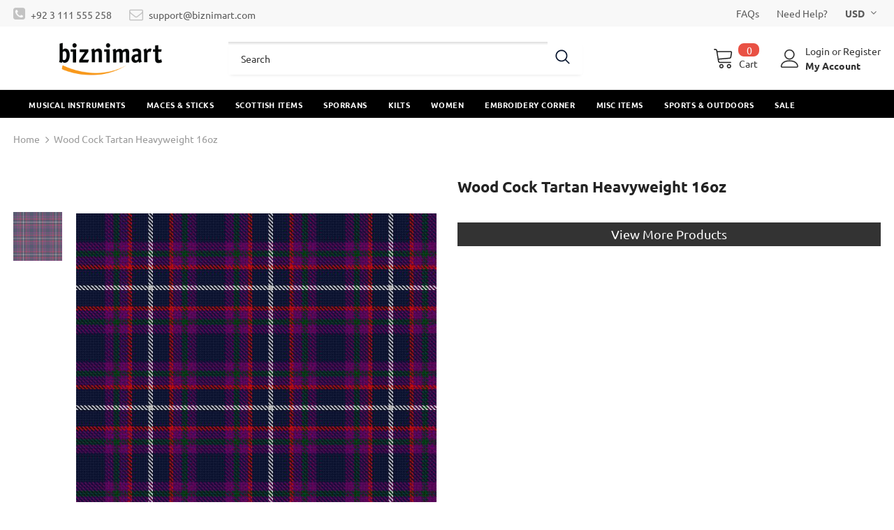

--- FILE ---
content_type: text/html; charset=utf-8
request_url: https://biznimart.com/products/wood-cock-tartan
body_size: 54106
content:
  <!doctype html>
<!--[if lt IE 7]><html class="no-js lt-ie9 lt-ie8 lt-ie7" lang="en"> <![endif]-->
<!--[if IE 7]><html class="no-js lt-ie9 lt-ie8" lang="en"> <![endif]-->
<!--[if IE 8]><html class="no-js lt-ie9" lang="en"> <![endif]-->
<!--[if IE 9 ]><html class="ie9 no-js"> <![endif]-->
<!--[if (gt IE 9)|!(IE)]><!--> <html class="no-js"> <!--<![endif]-->
<head>
	<!-- Added by AVADA SEO Suite -->
	


<meta name="google-site-verification" content="nz-sHrva2wJ2wSl1MR7i6mgFTOULbwBE95tjykVGkJ8" />
<meta name="msvalidate.01" content="4CC850554CA4A39B958F8C8A8C616E05" />
<meta name="p:domain_verify" content="94b122b64ce920e95964408f06868ed5"/>
<meta name="yandex-verification" content="747acaf62f089239" />




<!-- Added by AVADA SEO Suite: Product Structured Data -->
<script type="application/ld+json">{
"@context": "https://schema.org/",
"@type": "Product",
"@id": "https:\/\/biznimart.com\/products\/wood-cock-tartan",
"name": "Wood Cock Tartan Heavyweight 16oz",
"description": "",
"brand": {
  "@type": "Brand",
  "name": "biznimart"
},
"offers": {
  "@type": "Offer",
  "price": "150.0",
  "priceCurrency": "USD",
  "itemCondition": "https://schema.org/NewCondition",
  "availability": "https://schema.org/InStock",
  "url": "https://biznimart.com/products/wood-cock-tartan"
},
"image": [
  "https://biznimart.com/cdn/shop/products/wood-cock-tartan-scottish-kilt-231889.jpg?v=1650235994"
],
"releaseDate": "2022-04-18 03:53:12 +0500",
"sku": "TF-2787",
"mpn": "TF-2787"}</script>
<!-- /Added by AVADA SEO Suite --><!-- Added by AVADA SEO Suite: Breadcrumb Structured Data  -->
<script type="application/ld+json">{
  "@context": "https://schema.org",
  "@type": "BreadcrumbList",
  "itemListElement": [{
    "@type": "ListItem",
    "position": 1,
    "name": "Home",
    "item": "https://biznimart.com"
  }, {
    "@type": "ListItem",
    "position": 2,
    "name": "Wood Cock Tartan Heavyweight 16oz",
    "item": "https://biznimart.com/products/wood-cock-tartan"
  }]
}
</script>
<!-- Added by AVADA SEO Suite -->



	<!-- /Added by AVADA SEO Suite -->



  <!-- Basic page needs ================================================== -->
  <meta charset="utf-8">
  <meta http-equiv="X-UA-Compatible" content="IE=edge,chrome=1">
	
  <!-- Title and description ================================================== -->
   
  <title>
    Wood Cock Tartan Heavyweight 16oz
    
    

     &ndash; 
    biznimart
    
  </title>
  

  

  <!-- Product meta ================================================== -->
  


  <meta property="og:type" content="product">
  <meta property="og:title" content="Wood Cock Tartan Heavyweight 16oz">
  
  <meta property="og:image" content="http://biznimart.com/cdn/shop/products/wood-cock-tartan-scottish-kilt-231889_grande.jpg?v=1650235994">
  <meta property="og:image:secure_url" content="https://biznimart.com/cdn/shop/products/wood-cock-tartan-scottish-kilt-231889_grande.jpg?v=1650235994">
  
  <meta property="og:price:amount" content="150.00">
  <meta property="og:price:currency" content="USD">



  <meta property="og:url" content="https://biznimart.com/products/wood-cock-tartan">
  <meta property="og:site_name" content="biznimart">
  <!-- /snippets/twitter-card.liquid -->





  <meta name="twitter:card" content="product">
  <meta name="twitter:title" content="Wood Cock Tartan Heavyweight 16oz">
  <meta name="twitter:description" content="">
  <meta name="twitter:image" content="https://biznimart.com/cdn/shop/products/wood-cock-tartan-scottish-kilt-231889_medium.jpg?v=1650235994">
  <meta name="twitter:image:width" content="240">
  <meta name="twitter:image:height" content="240">
  <meta name="twitter:label1" content="Price">
  <meta name="twitter:data1" content="$150.00">
  
  <meta name="twitter:label2" content="Brand">
  <meta name="twitter:data2" content="biznimart">
  



  <!-- Helpers ================================================== -->
  <link rel="canonical" href="https://biznimart.com/products/wood-cock-tartan">
  <link canonical-shop-url="https://biznimart.com/">
  <meta name="viewport" content="width=device-width,initial-scale=1">
  <link rel="preload" href="//biznimart.com/cdn/shop/t/14/assets/vendor.min.css?v=72559489221033970801649223791" as="style">
  <link rel="preload" href="//biznimart.com/cdn/shop/t/14/assets/theme-styles.css?v=57235156790416230891651759021" as="style">
  <link rel="preload" href="//biznimart.com/cdn/shop/t/14/assets/theme-styles-responsive.css?v=126267832746640193181649223837" as="style">
  <link rel="preload" href="//biznimart.com/cdn/shop/t/14/assets/theme-settings.css?v=124782402193684218371649665912" as="style">
  <link rel="preload" href="//biznimart.com/cdn/shop/t/14/assets/header-05.css?v=180687859257110468381649223768" as="style">
  <link rel="preload" href="//biznimart.com/cdn/shop/t/14/assets/header-06.css?v=126606608905150543181649223769" as="style">
  <link rel="preload" href="//biznimart.com/cdn/shop/t/14/assets/header-07.css?v=100353581849455261521649223769" as="style">
  <link rel="preload" href="//biznimart.com/cdn/shop/t/14/assets/header-08.css?v=87906691811261097191649223770" as="style">
  <link rel="preload" href="//biznimart.com/cdn/shop/t/14/assets/footer-06.css?v=132629616272968652451649223759" as="style">
  <link rel="preload" href="//biznimart.com/cdn/shop/t/14/assets/footer-07.css?v=19457261069086938391649223759" as="style">
  <link rel="preload" href="//biznimart.com/cdn/shop/t/14/assets/footer-08.css?v=17161311055609253561649223760" as="style">
  <link rel="preload" href="//biznimart.com/cdn/shop/t/14/assets/footer-09.css?v=31723816694365087181649223760" as="style">
  <link rel="preload" href="//biznimart.com/cdn/shop/t/14/assets/product-skin.css?v=86030726725359264551649223785" as="style">
  <link rel="preload" href="//biznimart.com/cdn/shop/t/14/assets/layout_style_1170.css?v=175837568721092489071649223778" as="style">
  <link rel="preload" href="//biznimart.com/cdn/shop/t/14/assets/layout_style_fullwidth.css?v=139908533630461757151649223779" as="style">
  <link rel="preload" href="//biznimart.com/cdn/shop/t/14/assets/layout_style_flower.css?v=46301794337413993831649223779" as="style">
  <link rel="preload" href="//biznimart.com/cdn/shop/t/14/assets/layout_style_suppermarket.css?v=128954938120041481171649223780" as="style">
  <link rel="preload" href="//biznimart.com/cdn/shop/t/14/assets/layout_style_surfup.css?v=6333508663724808751649223780" as="style">
  <link rel="preload" href="//biznimart.com/cdn/shop/t/14/assets/product-supermarket.css?v=171093545267327271411649223785" as="style">
  <link rel="preload" href="//biznimart.com/cdn/shop/t/14/assets/jquery.min.js?v=56888366816115934351649223776" as="script">

  <!-- Favicon -->
  
  <link rel="shortcut icon" href="//biznimart.com/cdn/shop/files/biznimart-social_32x32.jpg?v=1615060938" type="image/png">
  
  
  <link href="//biznimart.com/cdn/shop/t/14/assets/listnav.css?v=122923197333958187191649223781" rel="stylesheet" type="text/css" media="all" />
  <!-- Styles -->
  <style>
    

        
        
        
        

        @font-face { font-display: swap;
  font-family: Ubuntu;
  font-weight: 400;
  font-style: normal;
  src: url("//biznimart.com/cdn/fonts/ubuntu/ubuntu_n4.2c466c9d72970fbeeea5774a5658b256f03b28fd.woff2") format("woff2"),
       url("//biznimart.com/cdn/fonts/ubuntu/ubuntu_n4.7d58d3bbaa6e4145f1df3f31b336b0f96f56885c.woff") format("woff");
}

        @font-face { font-display: swap;
  font-family: Ubuntu;
  font-weight: 500;
  font-style: normal;
  src: url("//biznimart.com/cdn/fonts/ubuntu/ubuntu_n5.73a0122c625a1bf38a89e87e3b93ee3e9afb5645.woff2") format("woff2"),
       url("//biznimart.com/cdn/fonts/ubuntu/ubuntu_n5.5c082d0da48d9f31b297753ec73533fd4e8c1946.woff") format("woff");
}

        
        @font-face { font-display: swap;
  font-family: Ubuntu;
  font-weight: 700;
  font-style: normal;
  src: url("//biznimart.com/cdn/fonts/ubuntu/ubuntu_n7.4a6a6a4bfdf210d52361d51ed5ba695d22312936.woff2") format("woff2"),
       url("//biznimart.com/cdn/fonts/ubuntu/ubuntu_n7.fa4aeac3536c478d3ad5cc842b960c40fcfddac6.woff") format("woff");
}


		    

        
			      
        
    
    :root {
      --font_size: 14px;
      --font_size_minus1: 13px;
      --font_size_minus2: 12px;
      --font_size_minus3: 11px;
      --font_size_minus4: 10px;
      --font_size_plus1: 15px;
      --font_size_plus2: 16px;
      --font_size_plus3: 17px;
      --font_size_plus4: 18px;
      --font_size_plus5: 19px;
      --font_size_plus6: 20px;
      --font_size_plus7: 21px;
      --font_size_plus8: 22px;
      --font_size_plus9: 23px;
      --font_size_plus10: 24px;
      --font_size_plus11: 25px;
      --font_size_plus12: 26px;
      --font_size_plus13: 27px;
      --font_size_plus14: 28px;
      --font_size_plus15: 29px;
      --font_size_plus16: 30px;
      --font_size_plus18: 32px;
      --font_size_plus21: 35px;
      --font_size_plus22: 36px;
      --font_size_plus23: 37px;
      --font_size_plus24: 38px;
      --font_size_plus29: 43px;
      --font_size_plus33: 47px;
      --font_size_plus34: 48px;

	  --fonts_name: Ubuntu,sans-serif;
	  --fonts_name_2: Ubuntu,sans-serif;

      /* Color */
      --body_bg: #ffffff;
      --body_color: #3c3c3c;
      --link_color: #0688e2;
      --link_color_hover: #232323;
      --link_color_underline: rgba(6, 136, 226, 0.3);

      /* Breadcrumb */
      --breadcrumb_color : #999999;
      --breadcrumb_text_transform : capitalize;

      /* Header and Title */
      --page_title_font_size: 24px;
      --page_title_font_size_minus4: 20px;
      --page_title_font_size_minus6: 18px;
      --page_title_font_size_plus5: 29px;
      --page_title_color: #232323;
      --page_title_text_align : left;
      --page_title_color_underline: rgba(35, 35, 35, 0.3);

      /* Product  */
      --product_name_font_size: 12px;
      --product_name_line_height: 22px;
      --product_text_transform: none;
      --product_name_font_weight: 500;
      --product_name_text_align: left;
      --product_vendor_text_transform: capitalize;
      --product_vendor_font_weight: 500;
      --product_vendor_font_size: 12px;

      --color_title_pr: #232323;
      --color_title_pr_hover: #232323;
      --color_title_pr_hover_underline: rgba(35, 35, 35, 0.3);
      --color_vendor : #232323;
      --sale_text : #fff;
      --bg_sale : #e95144;
      --custom_label_text : #fff;
      --custom_label_bg : #323232;
      --bundle_label_text : #fff;
      --bundle_label_bg : #232323;
      --new_label_text : #323232;
      --new_label_bg : #fff;
      --new_label_border : #f6f6f6;
      --sold_out_text : #fff;
      --bg_sold_out : #c1c1c1;
      --color_price: #232323;
      --color_price_sale: #e95144;
      --color_compare_price: #969696;
      --color_compare_product: #fff;
      
        
        --color_quick_view: rgba(255, 255, 255, 0.7);
        --bg_quick_view: rgba(0, 0, 0, 0.8);
        
      
      --border_quick_view: transparent;
      --color_wishlist: #232323;
      --bg_wishlist: #ffe5e5;
      --border_wishlist: transparent;
      --bg_wishlist_active: #ffe5e5;

      /* Button 1 */
      --background_1: #232323;
      --color_1 : #ffffff;
      --border_1 : #232323;

      /* Button 2 */
      --background_2: #fff;
      --color_2 : #232323;
      --border_2 : #232323;

      /* Button 3 */
      --background_3: #e95144;
      --color_3 : #ffffff;
      --border_3 : #e95144;

      /* Button Add To Cart */
      --color_add_to_cart : #fff;
      --border_add_to_cart : #000;
      --background_add_to_cart : #000;

      --color_add_to_cart_hover : #000;
      --border_add_to_cart_hover : #000;
      --background_add_to_cart_hover : #fff;


      /* Button */
      
        --button_font_family: Ubuntu,sans-serif;
      
      --button_font_size: px;
      --button_font_weight: ;
      --button_border_radius: px;
      --button_border_width: px;
      --button_border_style: ;
      --button_text_align: ;
      --button_text_transform: ;
      --button_letter_spacing: ;
      --button_padding_top: px;
      --button_padding_bottom: px;
      --button_padding_left: px;
      --button_padding_right: px;

      

      /* Border Color */
      --border_widget_title : #e0e0e0;
      --border_color_1 : #ebebeb;
      --border_color_2: #e7e7e7;
      --border_page_title: #eaeaea;
      --border_input: #cbcbcb;
      --border_checkbox: #d0d0d0;
      --border_dropdown: #dadada;
      --border_bt_sidebar : #f6f6f6;
      --color_icon_drop: #6b6b6b;

      
          --color_ipt: #3c3c3c;
        

      
        
          --color_slick_arrow: #323232;
          --color_border_slick_arrow: #323232;
          --color_bg_slick_arrow: #ffffff;
        
      

      /*color Mobile*/

      --color_menu_mb: #232323;
      --color_menu_level3: #3c3c3c;

      /* Mixin ================= */
      

  		  
           --font_size_btn: 15px;   
        

        
            --padding_btn: 7px 15px 7px;
        

        
          --letter_spacing_btn: .05em;
        

        
          --padding_btn_qv_add_to_cart: 12px 15px 10px;
        
          --padding_btn_bundle: 10px 15px 8px 15px;
        

      
      
          --color-price-box: var(--color_compare_price);
      

      --color_review: #232323;
      --color_review_empty: #232323;

      --border-product-image: #e6e6e6;

      
      --border-radius-17: 0;
      --border-radius-50: 0;
      
    }
</style>
  <link href="//biznimart.com/cdn/shop/t/14/assets/vendor.min.css?v=72559489221033970801649223791" rel="stylesheet" type="text/css" media="all" />
<link href="//biznimart.com/cdn/shop/t/14/assets/theme-styles.css?v=57235156790416230891651759021" rel="stylesheet" type="text/css" media="all" />
<link href="//biznimart.com/cdn/shop/t/14/assets/theme-styles-responsive.css?v=126267832746640193181649223837" rel="stylesheet" type="text/css" media="all" />
<link href="//biznimart.com/cdn/shop/t/14/assets/theme-settings.css?v=124782402193684218371649665912" rel="stylesheet" type="text/css" media="all" />




































  
   <!-- Scripts -->
  <script src="//biznimart.com/cdn/shop/t/14/assets/jquery.min.js?v=56888366816115934351649223776" type="text/javascript"></script>
<script src="//biznimart.com/cdn/shop/t/14/assets/jquery-cookie.min.js?v=72365755745404048181649223775" type="text/javascript"></script>
<script src="//biznimart.com/cdn/shop/t/14/assets/lazysizes.min.js?v=84414966064882348651649223781" type="text/javascript"></script>

<script>
  	window.lazySizesConfig = window.lazySizesConfig || {};
    lazySizesConfig.loadMode = 1;
    window.lazySizesConfig.init = false;
    lazySizes.init();
  
    window.ajax_cart = "none";
    window.money_format = "<span class=money>${{amount}}</span>";//"<span class=money>${{amount}}</span>";
    window.shop_currency = "USD";
    window.show_multiple_currencies = true;
    window.use_color_swatch = true;
    window.product_variant_name = true;
        window.color_swatch_style = "variant";
    window.enable_sidebar_multiple_choice = true;
    window.file_url = "//biznimart.com/cdn/shop/files/?v=4640";
    window.asset_url = "";
    window.router = "";
    window.swatch_recently = "color";
    window.label_sale = "label_sale";
    window.layout_style = "layout_style_1";
    window.layout_home = "";
    window.product_style = "grouped";
    window.category_style = "default";
    window.layout_body = "full";
        
    window.inventory_text = {
        in_stock: "In stock",
        many_in_stock: "Many in stock",
        out_of_stock: "Out of stock",
        add_to_cart: "Add to cart",
        add_all_to_cart: "Add all to Cart",
        sold_out: "Sold Out",
        select_options : "Select options",
        unavailable: "Sold Out",
        view_all_collection: "View All",
        no_more_product: "No more product",
        show_options: "Show Variants",
        hide_options: "Hide Variants",
        adding : "Adding",
        thank_you : "Thank You",
        add_more : "Add More",
        cart_feedback : "Added",
        add_wishlist : "Add to Wish List",
        remove_wishlist : "Remove Wish List",
        add_wishlist_1 : "Add to wishlist",
        remove_wishlist_1 : "Remove wishlist",
        previous: "Prev",
        next: "Next",
      	pre_order : "Pre Order",
        hotStock: "Hurry up! only [inventory] left",
        view_more: "View All",
        view_less : "View Less",
        show_more: "Show More",
        show_less : "Show Less",
        days : "Days",
        hours : "Hours",
        mins : "Mins",
        secs : "Secs",

        customlabel: "Custom Label",
        newlabel: "New",
        salelabel: "Sale",
        soldoutlabel: "Sold Out",
        bundlelabel: "Bundle",

        message_compare : "You must select at least two products to compare!",
        message_iscart : "is added to your shopping cart.",

        add_compare : "Add to compare",
        remove_compare : "Remove compare",
        remove: "Remove",
        warning_quantity: "Maximum quantity",
    };
    window.multi_lang = false;
    window.collection_pagination_type = "scroll";

    window.newsletter_popup = false;
    window.hidden_newsletter = false;
    window.option_ptoduct1 = "size";
    window.option_ptoduct2 = "color";
    window.option_ptoduct3 = "option 3"

    /* Free Shipping Message */
    window.free_shipping_color1 = "#F44336";  
    window.free_shipping_color2 = "#FF9800";
    window.free_shipping_color3 = "#69c69c";
    window.free_shipping_price = 1000;
    window.free_shipping_text = {
        free_shipping_message_1: "You qualify for free shipping!",
        free_shipping_message_2:"Only",
        free_shipping_message_3: "away from",
        free_shipping_message_4: "free shipping",
        free_shipping_1: "Free",
        free_shipping_2: "TBD",
    }

</script>

  <!-- Header hook for plugins ================================ -->
  <script>window.performance && window.performance.mark && window.performance.mark('shopify.content_for_header.start');</script><meta id="shopify-digital-wallet" name="shopify-digital-wallet" content="/52439842989/digital_wallets/dialog">
<link rel="alternate" hreflang="x-default" href="https://biznimart.com/products/wood-cock-tartan">
<link rel="alternate" hreflang="en" href="https://biznimart.com/products/wood-cock-tartan">
<link rel="alternate" hreflang="de" href="https://biznimart.com/de/products/wood-cock-tartan">
<link rel="alternate" hreflang="fr" href="https://biznimart.com/fr/products/wood-cock-tartan">
<link rel="alternate" type="application/json+oembed" href="https://biznimart.com/products/wood-cock-tartan.oembed">
<script async="async" src="/checkouts/internal/preloads.js?locale=en-US"></script>
<script id="shopify-features" type="application/json">{"accessToken":"4dab444f60324642bf71c5391a10297d","betas":["rich-media-storefront-analytics"],"domain":"biznimart.com","predictiveSearch":true,"shopId":52439842989,"locale":"en"}</script>
<script>var Shopify = Shopify || {};
Shopify.shop = "biznimart.myshopify.com";
Shopify.locale = "en";
Shopify.currency = {"active":"USD","rate":"1.0"};
Shopify.country = "US";
Shopify.theme = {"name":"ready-update version HO 05-04-22 (Collection)","id":129317896365,"schema_name":"Ella","schema_version":"5.1.0","theme_store_id":null,"role":"main"};
Shopify.theme.handle = "null";
Shopify.theme.style = {"id":null,"handle":null};
Shopify.cdnHost = "biznimart.com/cdn";
Shopify.routes = Shopify.routes || {};
Shopify.routes.root = "/";</script>
<script type="module">!function(o){(o.Shopify=o.Shopify||{}).modules=!0}(window);</script>
<script>!function(o){function n(){var o=[];function n(){o.push(Array.prototype.slice.apply(arguments))}return n.q=o,n}var t=o.Shopify=o.Shopify||{};t.loadFeatures=n(),t.autoloadFeatures=n()}(window);</script>
<script id="shop-js-analytics" type="application/json">{"pageType":"product"}</script>
<script defer="defer" async type="module" src="//biznimart.com/cdn/shopifycloud/shop-js/modules/v2/client.init-shop-cart-sync_DlSlHazZ.en.esm.js"></script>
<script defer="defer" async type="module" src="//biznimart.com/cdn/shopifycloud/shop-js/modules/v2/chunk.common_D16XZWos.esm.js"></script>
<script type="module">
  await import("//biznimart.com/cdn/shopifycloud/shop-js/modules/v2/client.init-shop-cart-sync_DlSlHazZ.en.esm.js");
await import("//biznimart.com/cdn/shopifycloud/shop-js/modules/v2/chunk.common_D16XZWos.esm.js");

  window.Shopify.SignInWithShop?.initShopCartSync?.({"fedCMEnabled":true,"windoidEnabled":true});

</script>
<script>(function() {
  var isLoaded = false;
  function asyncLoad() {
    if (isLoaded) return;
    isLoaded = true;
    var urls = ["https:\/\/embed.tawk.to\/widget-script\/5d8f43a36c1dde20ed03ef30\/1dm0jovqo.js?shop=biznimart.myshopify.com","https:\/\/seo.apps.avada.io\/avada-seo-installed.js?shop=biznimart.myshopify.com","https:\/\/cdncozyantitheft.addons.business\/js\/script_tags\/biznimart\/UWrpRqtT3t4fM3auH4fxEOyF1aAf0s8k.js?shop=biznimart.myshopify.com","https:\/\/ideafyi.oss-us-west-1.aliyuncs.com\/js\/blocker.js?v=2\u0026shop=biznimart.myshopify.com"];
    for (var i = 0; i < urls.length; i++) {
      var s = document.createElement('script');
      s.type = 'text/javascript';
      s.async = true;
      s.src = urls[i];
      var x = document.getElementsByTagName('script')[0];
      x.parentNode.insertBefore(s, x);
    }
  };
  if(window.attachEvent) {
    window.attachEvent('onload', asyncLoad);
  } else {
    window.addEventListener('load', asyncLoad, false);
  }
})();</script>
<script id="__st">var __st={"a":52439842989,"offset":18000,"reqid":"dc2bc9e7-9f18-489c-af6e-d82e28bc7355-1768584305","pageurl":"biznimart.com\/products\/wood-cock-tartan","u":"9fcf28090785","p":"product","rtyp":"product","rid":7158297526445};</script>
<script>window.ShopifyPaypalV4VisibilityTracking = true;</script>
<script id="captcha-bootstrap">!function(){'use strict';const t='contact',e='account',n='new_comment',o=[[t,t],['blogs',n],['comments',n],[t,'customer']],c=[[e,'customer_login'],[e,'guest_login'],[e,'recover_customer_password'],[e,'create_customer']],r=t=>t.map((([t,e])=>`form[action*='/${t}']:not([data-nocaptcha='true']) input[name='form_type'][value='${e}']`)).join(','),a=t=>()=>t?[...document.querySelectorAll(t)].map((t=>t.form)):[];function s(){const t=[...o],e=r(t);return a(e)}const i='password',u='form_key',d=['recaptcha-v3-token','g-recaptcha-response','h-captcha-response',i],f=()=>{try{return window.sessionStorage}catch{return}},m='__shopify_v',_=t=>t.elements[u];function p(t,e,n=!1){try{const o=window.sessionStorage,c=JSON.parse(o.getItem(e)),{data:r}=function(t){const{data:e,action:n}=t;return t[m]||n?{data:e,action:n}:{data:t,action:n}}(c);for(const[e,n]of Object.entries(r))t.elements[e]&&(t.elements[e].value=n);n&&o.removeItem(e)}catch(o){console.error('form repopulation failed',{error:o})}}const l='form_type',E='cptcha';function T(t){t.dataset[E]=!0}const w=window,h=w.document,L='Shopify',v='ce_forms',y='captcha';let A=!1;((t,e)=>{const n=(g='f06e6c50-85a8-45c8-87d0-21a2b65856fe',I='https://cdn.shopify.com/shopifycloud/storefront-forms-hcaptcha/ce_storefront_forms_captcha_hcaptcha.v1.5.2.iife.js',D={infoText:'Protected by hCaptcha',privacyText:'Privacy',termsText:'Terms'},(t,e,n)=>{const o=w[L][v],c=o.bindForm;if(c)return c(t,g,e,D).then(n);var r;o.q.push([[t,g,e,D],n]),r=I,A||(h.body.append(Object.assign(h.createElement('script'),{id:'captcha-provider',async:!0,src:r})),A=!0)});var g,I,D;w[L]=w[L]||{},w[L][v]=w[L][v]||{},w[L][v].q=[],w[L][y]=w[L][y]||{},w[L][y].protect=function(t,e){n(t,void 0,e),T(t)},Object.freeze(w[L][y]),function(t,e,n,w,h,L){const[v,y,A,g]=function(t,e,n){const i=e?o:[],u=t?c:[],d=[...i,...u],f=r(d),m=r(i),_=r(d.filter((([t,e])=>n.includes(e))));return[a(f),a(m),a(_),s()]}(w,h,L),I=t=>{const e=t.target;return e instanceof HTMLFormElement?e:e&&e.form},D=t=>v().includes(t);t.addEventListener('submit',(t=>{const e=I(t);if(!e)return;const n=D(e)&&!e.dataset.hcaptchaBound&&!e.dataset.recaptchaBound,o=_(e),c=g().includes(e)&&(!o||!o.value);(n||c)&&t.preventDefault(),c&&!n&&(function(t){try{if(!f())return;!function(t){const e=f();if(!e)return;const n=_(t);if(!n)return;const o=n.value;o&&e.removeItem(o)}(t);const e=Array.from(Array(32),(()=>Math.random().toString(36)[2])).join('');!function(t,e){_(t)||t.append(Object.assign(document.createElement('input'),{type:'hidden',name:u})),t.elements[u].value=e}(t,e),function(t,e){const n=f();if(!n)return;const o=[...t.querySelectorAll(`input[type='${i}']`)].map((({name:t})=>t)),c=[...d,...o],r={};for(const[a,s]of new FormData(t).entries())c.includes(a)||(r[a]=s);n.setItem(e,JSON.stringify({[m]:1,action:t.action,data:r}))}(t,e)}catch(e){console.error('failed to persist form',e)}}(e),e.submit())}));const S=(t,e)=>{t&&!t.dataset[E]&&(n(t,e.some((e=>e===t))),T(t))};for(const o of['focusin','change'])t.addEventListener(o,(t=>{const e=I(t);D(e)&&S(e,y())}));const B=e.get('form_key'),M=e.get(l),P=B&&M;t.addEventListener('DOMContentLoaded',(()=>{const t=y();if(P)for(const e of t)e.elements[l].value===M&&p(e,B);[...new Set([...A(),...v().filter((t=>'true'===t.dataset.shopifyCaptcha))])].forEach((e=>S(e,t)))}))}(h,new URLSearchParams(w.location.search),n,t,e,['guest_login'])})(!0,!0)}();</script>
<script integrity="sha256-4kQ18oKyAcykRKYeNunJcIwy7WH5gtpwJnB7kiuLZ1E=" data-source-attribution="shopify.loadfeatures" defer="defer" src="//biznimart.com/cdn/shopifycloud/storefront/assets/storefront/load_feature-a0a9edcb.js" crossorigin="anonymous"></script>
<script data-source-attribution="shopify.dynamic_checkout.dynamic.init">var Shopify=Shopify||{};Shopify.PaymentButton=Shopify.PaymentButton||{isStorefrontPortableWallets:!0,init:function(){window.Shopify.PaymentButton.init=function(){};var t=document.createElement("script");t.src="https://biznimart.com/cdn/shopifycloud/portable-wallets/latest/portable-wallets.en.js",t.type="module",document.head.appendChild(t)}};
</script>
<script data-source-attribution="shopify.dynamic_checkout.buyer_consent">
  function portableWalletsHideBuyerConsent(e){var t=document.getElementById("shopify-buyer-consent"),n=document.getElementById("shopify-subscription-policy-button");t&&n&&(t.classList.add("hidden"),t.setAttribute("aria-hidden","true"),n.removeEventListener("click",e))}function portableWalletsShowBuyerConsent(e){var t=document.getElementById("shopify-buyer-consent"),n=document.getElementById("shopify-subscription-policy-button");t&&n&&(t.classList.remove("hidden"),t.removeAttribute("aria-hidden"),n.addEventListener("click",e))}window.Shopify?.PaymentButton&&(window.Shopify.PaymentButton.hideBuyerConsent=portableWalletsHideBuyerConsent,window.Shopify.PaymentButton.showBuyerConsent=portableWalletsShowBuyerConsent);
</script>
<script data-source-attribution="shopify.dynamic_checkout.cart.bootstrap">document.addEventListener("DOMContentLoaded",(function(){function t(){return document.querySelector("shopify-accelerated-checkout-cart, shopify-accelerated-checkout")}if(t())Shopify.PaymentButton.init();else{new MutationObserver((function(e,n){t()&&(Shopify.PaymentButton.init(),n.disconnect())})).observe(document.body,{childList:!0,subtree:!0})}}));
</script>

<script>window.performance && window.performance.mark && window.performance.mark('shopify.content_for_header.end');</script>

  <!--[if lt IE 9]>
  <script src="//html5shiv.googlecode.com/svn/trunk/html5.js" type="text/javascript"></script>
  <![endif]-->

  
  
  

  <script>

    Shopify.productOptionsMap = {};
    Shopify.quickViewOptionsMap = {};

    Shopify.updateOptionsInSelector = function(selectorIndex, wrapperSlt) {
        Shopify.optionsMap = wrapperSlt === '.product' ? Shopify.productOptionsMap : Shopify.quickViewOptionsMap;

        switch (selectorIndex) {
            case 0:
                var key = 'root';
                var selector = $(wrapperSlt + ' .single-option-selector:eq(0)');
                break;
            case 1:
                var key = $(wrapperSlt + ' .single-option-selector:eq(0)').val();
                var selector = $(wrapperSlt + ' .single-option-selector:eq(1)');
                break;
            case 2:
                var key = $(wrapperSlt + ' .single-option-selector:eq(0)').val();
                key += ' / ' + $(wrapperSlt + ' .single-option-selector:eq(1)').val();
                var selector = $(wrapperSlt + ' .single-option-selector:eq(2)');
        }

        var initialValue = selector.val();
        selector.empty();

        var availableOptions = Shopify.optionsMap[key];

        if (availableOptions && availableOptions.length) {
            for (var i = 0; i < availableOptions.length; i++) {
                var option = availableOptions[i].replace('-sold-out','');
                var newOption = $('<option></option>').val(option).html(option);

                selector.append(newOption);
            }

            $(wrapperSlt + ' .swatch[data-option-index="' + selectorIndex + '"] .swatch-element').each(function() {
                // debugger;
                if ($.inArray($(this).attr('data-value'), availableOptions) !== -1) {
                    $(this).addClass('available').removeClass('soldout').find(':radio').prop('disabled',false).prop('checked',true);
                }
                else {
                    if ($.inArray($(this).attr('data-value') + '-sold-out', availableOptions) !== -1) {
                        $(this).addClass('available').addClass('soldout').find(':radio').prop('disabled',false).prop('checked',true);
                    } else {
                        $(this).removeClass('available').addClass('soldout').find(':radio').prop('disabled',true).prop('checked',false);
                    }
                    
                }
            });

            if ($.inArray(initialValue, availableOptions) !== -1) {
                selector.val(initialValue);
            }

            selector.trigger('change');
        };
    };

    Shopify.linkOptionSelectors = function(product, wrapperSlt, check) {
        // Building our mapping object.
        Shopify.optionsMap = wrapperSlt === '.product' ? Shopify.productOptionsMap : Shopify.quickViewOptionsMap;
        var arr_1= [],
            arr_2= [],
            arr_3= [];

        Shopify.optionsMap['root'] == [];
        for (var i = 0; i < product.variants.length; i++) {
            var variant = product.variants[i];
            if (variant) {
                var key1 = variant.option1;
                var key2 = variant.option1 + ' / ' + variant.option2;
                Shopify.optionsMap[key1] = [];
                Shopify.optionsMap[key2] = [];
            }
        }
        for (var i = 0; i < product.variants.length; i++) {
            var variant = product.variants[i];
            if (variant) {
                if (window.use_color_swatch) {
                    if (variant.available) {
                        // Gathering values for the 1st drop-down.
                        Shopify.optionsMap['root'] = Shopify.optionsMap['root'] || [];

                        // if ($.inArray(variant.option1 + '-sold-out', Shopify.optionsMap['root']) !== -1) {
                        //     Shopify.optionsMap['root'].pop();
                        // } 

                        arr_1.push(variant.option1);
                        arr_1 = $.unique(arr_1);

                        Shopify.optionsMap['root'].push(variant.option1);

                        Shopify.optionsMap['root'] = Shopify.uniq(Shopify.optionsMap['root']);

                        // Gathering values for the 2nd drop-down.
                        if (product.options.length > 1) {
                        var key = variant.option1;
                            Shopify.optionsMap[key] = Shopify.optionsMap[key] || [];
                            // if ($.inArray(variant.option2 + '-sold-out', Shopify.optionsMap[key]) !== -1) {
                            //     Shopify.optionsMap[key].pop();
                            // } 
                            Shopify.optionsMap[key].push(variant.option2);
                            if ($.inArray(variant.option2, arr_2) === -1) {
                                arr_2.push(variant.option2);
                                arr_2 = $.unique(arr_2);
                            }
                            Shopify.optionsMap[key] = Shopify.uniq(Shopify.optionsMap[key]);
                        }

                        // Gathering values for the 3rd drop-down.
                        if (product.options.length === 3) {
                            var key = variant.option1 + ' / ' + variant.option2;
                            Shopify.optionsMap[key] = Shopify.optionsMap[key] || [];
                            Shopify.optionsMap[key].push(variant.option3);

                            if ($.inArray(variant.option3, arr_3) === -1) {
                                arr_3.push(variant.option3);
                                arr_3 = $.unique(arr_3);
                            }
                            
                            Shopify.optionsMap[key] = Shopify.uniq(Shopify.optionsMap[key]);
                        }
                    } else {
                        // Gathering values for the 1st drop-down.
                        Shopify.optionsMap['root'] = Shopify.optionsMap['root'] || [];
                        if ($.inArray(variant.option1, arr_1) === -1) {
                            Shopify.optionsMap['root'].push(variant.option1 + '-sold-out');
                        }
                        
                        Shopify.optionsMap['root'] = Shopify.uniq(Shopify.optionsMap['root']);

                        // Gathering values for the 2nd drop-down.
                        if (product.options.length > 1) {
                            var key = variant.option1;
                            Shopify.optionsMap[key] = Shopify.optionsMap[key] || [];
                            // Shopify.optionsMap[key].push(variant.option2);

                            // if ($.inArray(variant.option2, arr_2) === -1) {
                                Shopify.optionsMap[key].push(variant.option2 + '-sold-out');
                            // }
                            
                            Shopify.optionsMap[key] = Shopify.uniq(Shopify.optionsMap[key]);
                        }

                        // Gathering values for the 3rd drop-down.
                        if (product.options.length === 3) {
                            var key = variant.option1 + ' / ' + variant.option2;
                            Shopify.optionsMap[key] = Shopify.optionsMap[key] || [];
//                             if ($.inArray(variant.option3, arr_3) === -1) {
                                Shopify.optionsMap[key].push(variant.option3 + '-sold-out');
//                             }
                            Shopify.optionsMap[key] = Shopify.uniq(Shopify.optionsMap[key]);
                        }

                    }
                } else {
                    // Gathering values for the 1st drop-down.
                    if (check) {
                        if (variant.available) {
                            Shopify.optionsMap['root'] = Shopify.optionsMap['root'] || [];
                            Shopify.optionsMap['root'].push(variant.option1);
                            Shopify.optionsMap['root'] = Shopify.uniq(Shopify.optionsMap['root']);

                            // Gathering values for the 2nd drop-down.
                            if (product.options.length > 1) {
                            var key = variant.option1;
                                Shopify.optionsMap[key] = Shopify.optionsMap[key] || [];
                                Shopify.optionsMap[key].push(variant.option2);
                                Shopify.optionsMap[key] = Shopify.uniq(Shopify.optionsMap[key]);
                            }

                            // Gathering values for the 3rd drop-down.
                            if (product.options.length === 3) {
                                var key = variant.option1 + ' / ' + variant.option2;
                                Shopify.optionsMap[key] = Shopify.optionsMap[key] || [];
                                Shopify.optionsMap[key].push(variant.option3);
                                Shopify.optionsMap[key] = Shopify.uniq(Shopify.optionsMap[key]);
                            }
                        }
                    } else {
                        Shopify.optionsMap['root'] = Shopify.optionsMap['root'] || [];

                        Shopify.optionsMap['root'].push(variant.option1);
                        Shopify.optionsMap['root'] = Shopify.uniq(Shopify.optionsMap['root']);

                        // Gathering values for the 2nd drop-down.
                        if (product.options.length > 1) {
                        var key = variant.option1;
                            Shopify.optionsMap[key] = Shopify.optionsMap[key] || [];
                            Shopify.optionsMap[key].push(variant.option2);
                            Shopify.optionsMap[key] = Shopify.uniq(Shopify.optionsMap[key]);
                        }

                        // Gathering values for the 3rd drop-down.
                        if (product.options.length === 3) {
                            var key = variant.option1 + ' / ' + variant.option2;
                            Shopify.optionsMap[key] = Shopify.optionsMap[key] || [];
                            Shopify.optionsMap[key].push(variant.option3);
                            Shopify.optionsMap[key] = Shopify.uniq(Shopify.optionsMap[key]);
                        }
                    }
                    
                }
            }
        };

        // Update options right away.
        Shopify.updateOptionsInSelector(0, wrapperSlt);

        if (product.options.length > 1) Shopify.updateOptionsInSelector(1, wrapperSlt);
        if (product.options.length === 3) Shopify.updateOptionsInSelector(2, wrapperSlt);

        // When there is an update in the first dropdown.
        $(wrapperSlt + " .single-option-selector:eq(0)").change(function() {
            Shopify.updateOptionsInSelector(1, wrapperSlt);
            if (product.options.length === 3) Shopify.updateOptionsInSelector(2, wrapperSlt);
            return true;
        });

        // When there is an update in the second dropdown.
        $(wrapperSlt + " .single-option-selector:eq(1)").change(function() {
            if (product.options.length === 3) Shopify.updateOptionsInSelector(2, wrapperSlt);
            return true;
        });
    };
</script>
  
  <script nomodule src="https://unpkg.com/@google/model-viewer/dist/model-viewer-legacy.js"></script>
  

  
<!-- Start of Judge.me Core -->
<link rel="dns-prefetch" href="https://cdn.judge.me/">
<script data-cfasync='false' class='jdgm-settings-script'>window.jdgmSettings={"pagination":5,"disable_web_reviews":false,"badge_no_review_text":"No reviews","badge_n_reviews_text":"{{ n }} review/reviews","hide_badge_preview_if_no_reviews":true,"badge_hide_text":false,"enforce_center_preview_badge":false,"widget_title":"Customer Reviews","widget_open_form_text":"Write a review","widget_close_form_text":"Cancel review","widget_refresh_page_text":"Refresh page","widget_summary_text":"Based on {{ number_of_reviews }} review/reviews","widget_no_review_text":"Be the first to write a review","widget_name_field_text":"Display name","widget_verified_name_field_text":"Verified Name (public)","widget_name_placeholder_text":"Display name","widget_required_field_error_text":"This field is required.","widget_email_field_text":"Email address","widget_verified_email_field_text":"Verified Email (private, can not be edited)","widget_email_placeholder_text":"Your email address","widget_email_field_error_text":"Please enter a valid email address.","widget_rating_field_text":"Rating","widget_review_title_field_text":"Review Title","widget_review_title_placeholder_text":"Give your review a title","widget_review_body_field_text":"Review content","widget_review_body_placeholder_text":"Start writing here...","widget_pictures_field_text":"Picture/Video (optional)","widget_submit_review_text":"Submit Review","widget_submit_verified_review_text":"Submit Verified Review","widget_submit_success_msg_with_auto_publish":"Thank you! Please refresh the page in a few moments to see your review. You can remove or edit your review by logging into \u003ca href='https://judge.me/login' target='_blank' rel='nofollow noopener'\u003eJudge.me\u003c/a\u003e","widget_submit_success_msg_no_auto_publish":"Thank you! Your review will be published as soon as it is approved by the shop admin. You can remove or edit your review by logging into \u003ca href='https://judge.me/login' target='_blank' rel='nofollow noopener'\u003eJudge.me\u003c/a\u003e","widget_show_default_reviews_out_of_total_text":"Showing {{ n_reviews_shown }} out of {{ n_reviews }} reviews.","widget_show_all_link_text":"Show all","widget_show_less_link_text":"Show less","widget_author_said_text":"{{ reviewer_name }} said:","widget_days_text":"{{ n }} days ago","widget_weeks_text":"{{ n }} week/weeks ago","widget_months_text":"{{ n }} month/months ago","widget_years_text":"{{ n }} year/years ago","widget_yesterday_text":"Yesterday","widget_today_text":"Today","widget_replied_text":"\u003e\u003e {{ shop_name }} replied:","widget_read_more_text":"Read more","widget_reviewer_name_as_initial":"","widget_rating_filter_color":"#fbcd0a","widget_rating_filter_see_all_text":"See all reviews","widget_sorting_most_recent_text":"Most Recent","widget_sorting_highest_rating_text":"Highest Rating","widget_sorting_lowest_rating_text":"Lowest Rating","widget_sorting_with_pictures_text":"Only Pictures","widget_sorting_most_helpful_text":"Most Helpful","widget_open_question_form_text":"Ask a question","widget_reviews_subtab_text":"Reviews","widget_questions_subtab_text":"Questions","widget_question_label_text":"Question","widget_answer_label_text":"Answer","widget_question_placeholder_text":"Write your question here","widget_submit_question_text":"Submit Question","widget_question_submit_success_text":"Thank you for your question! We will notify you once it gets answered.","verified_badge_text":"Verified","verified_badge_bg_color":"","verified_badge_text_color":"","verified_badge_placement":"left-of-reviewer-name","widget_review_max_height":"","widget_hide_border":false,"widget_social_share":false,"widget_thumb":false,"widget_review_location_show":false,"widget_location_format":"","all_reviews_include_out_of_store_products":true,"all_reviews_out_of_store_text":"(out of store)","all_reviews_pagination":100,"all_reviews_product_name_prefix_text":"about","enable_review_pictures":false,"enable_question_anwser":false,"widget_theme":"default","review_date_format":"mm/dd/yyyy","default_sort_method":"most-recent","widget_product_reviews_subtab_text":"Product Reviews","widget_shop_reviews_subtab_text":"Shop Reviews","widget_other_products_reviews_text":"Reviews for other products","widget_store_reviews_subtab_text":"Store reviews","widget_no_store_reviews_text":"This store hasn't received any reviews yet","widget_web_restriction_product_reviews_text":"This product hasn't received any reviews yet","widget_no_items_text":"No items found","widget_show_more_text":"Show more","widget_write_a_store_review_text":"Write a Store Review","widget_other_languages_heading":"Reviews in Other Languages","widget_translate_review_text":"Translate review to {{ language }}","widget_translating_review_text":"Translating...","widget_show_original_translation_text":"Show original ({{ language }})","widget_translate_review_failed_text":"Review couldn't be translated.","widget_translate_review_retry_text":"Retry","widget_translate_review_try_again_later_text":"Try again later","show_product_url_for_grouped_product":false,"widget_sorting_pictures_first_text":"Pictures First","show_pictures_on_all_rev_page_mobile":false,"show_pictures_on_all_rev_page_desktop":false,"floating_tab_hide_mobile_install_preference":false,"floating_tab_button_name":"★ Reviews","floating_tab_title":"Let customers speak for us","floating_tab_button_color":"","floating_tab_button_background_color":"","floating_tab_url":"","floating_tab_url_enabled":false,"floating_tab_tab_style":"text","all_reviews_text_badge_text":"Customers rate us {{ shop.metafields.judgeme.all_reviews_rating | round: 1 }}/5 based on {{ shop.metafields.judgeme.all_reviews_count }} reviews.","all_reviews_text_badge_text_branded_style":"{{ shop.metafields.judgeme.all_reviews_rating | round: 1 }} out of 5 stars based on {{ shop.metafields.judgeme.all_reviews_count }} reviews","is_all_reviews_text_badge_a_link":false,"show_stars_for_all_reviews_text_badge":false,"all_reviews_text_badge_url":"","all_reviews_text_style":"text","all_reviews_text_color_style":"judgeme_brand_color","all_reviews_text_color":"#108474","all_reviews_text_show_jm_brand":true,"featured_carousel_show_header":true,"featured_carousel_title":"Let customers speak for us","testimonials_carousel_title":"Customers are saying","videos_carousel_title":"Real customer stories","cards_carousel_title":"Customers are saying","featured_carousel_count_text":"from {{ n }} reviews","featured_carousel_add_link_to_all_reviews_page":false,"featured_carousel_url":"","featured_carousel_show_images":true,"featured_carousel_autoslide_interval":5,"featured_carousel_arrows_on_the_sides":false,"featured_carousel_height":250,"featured_carousel_width":80,"featured_carousel_image_size":0,"featured_carousel_image_height":250,"featured_carousel_arrow_color":"#eeeeee","verified_count_badge_style":"vintage","verified_count_badge_orientation":"horizontal","verified_count_badge_color_style":"judgeme_brand_color","verified_count_badge_color":"#108474","is_verified_count_badge_a_link":false,"verified_count_badge_url":"","verified_count_badge_show_jm_brand":true,"widget_rating_preset_default":5,"widget_first_sub_tab":"product-reviews","widget_show_histogram":true,"widget_histogram_use_custom_color":false,"widget_pagination_use_custom_color":false,"widget_star_use_custom_color":false,"widget_verified_badge_use_custom_color":false,"widget_write_review_use_custom_color":false,"picture_reminder_submit_button":"Upload Pictures","enable_review_videos":false,"mute_video_by_default":false,"widget_sorting_videos_first_text":"Videos First","widget_review_pending_text":"Pending","featured_carousel_items_for_large_screen":3,"social_share_options_order":"Facebook,Twitter","remove_microdata_snippet":true,"disable_json_ld":false,"enable_json_ld_products":false,"preview_badge_show_question_text":false,"preview_badge_no_question_text":"No questions","preview_badge_n_question_text":"{{ number_of_questions }} question/questions","qa_badge_show_icon":false,"qa_badge_position":"same-row","remove_judgeme_branding":false,"widget_add_search_bar":false,"widget_search_bar_placeholder":"Search","widget_sorting_verified_only_text":"Verified only","featured_carousel_theme":"default","featured_carousel_show_rating":true,"featured_carousel_show_title":true,"featured_carousel_show_body":true,"featured_carousel_show_date":false,"featured_carousel_show_reviewer":true,"featured_carousel_show_product":false,"featured_carousel_header_background_color":"#108474","featured_carousel_header_text_color":"#ffffff","featured_carousel_name_product_separator":"reviewed","featured_carousel_full_star_background":"#108474","featured_carousel_empty_star_background":"#dadada","featured_carousel_vertical_theme_background":"#f9fafb","featured_carousel_verified_badge_enable":false,"featured_carousel_verified_badge_color":"#108474","featured_carousel_border_style":"round","featured_carousel_review_line_length_limit":3,"featured_carousel_more_reviews_button_text":"Read more reviews","featured_carousel_view_product_button_text":"View product","all_reviews_page_load_reviews_on":"scroll","all_reviews_page_load_more_text":"Load More Reviews","disable_fb_tab_reviews":false,"enable_ajax_cdn_cache":false,"widget_public_name_text":"displayed publicly like","default_reviewer_name":"John Smith","default_reviewer_name_has_non_latin":true,"widget_reviewer_anonymous":"Anonymous","medals_widget_title":"Judge.me Review Medals","medals_widget_background_color":"#f9fafb","medals_widget_position":"footer_all_pages","medals_widget_border_color":"#f9fafb","medals_widget_verified_text_position":"left","medals_widget_use_monochromatic_version":false,"medals_widget_elements_color":"#108474","show_reviewer_avatar":true,"widget_invalid_yt_video_url_error_text":"Not a YouTube video URL","widget_max_length_field_error_text":"Please enter no more than {0} characters.","widget_show_country_flag":false,"widget_show_collected_via_shop_app":true,"widget_verified_by_shop_badge_style":"light","widget_verified_by_shop_text":"Verified by Shop","widget_show_photo_gallery":false,"widget_load_with_code_splitting":true,"widget_ugc_install_preference":false,"widget_ugc_title":"Made by us, Shared by you","widget_ugc_subtitle":"Tag us to see your picture featured in our page","widget_ugc_arrows_color":"#ffffff","widget_ugc_primary_button_text":"Buy Now","widget_ugc_primary_button_background_color":"#108474","widget_ugc_primary_button_text_color":"#ffffff","widget_ugc_primary_button_border_width":"0","widget_ugc_primary_button_border_style":"none","widget_ugc_primary_button_border_color":"#108474","widget_ugc_primary_button_border_radius":"25","widget_ugc_secondary_button_text":"Load More","widget_ugc_secondary_button_background_color":"#ffffff","widget_ugc_secondary_button_text_color":"#108474","widget_ugc_secondary_button_border_width":"2","widget_ugc_secondary_button_border_style":"solid","widget_ugc_secondary_button_border_color":"#108474","widget_ugc_secondary_button_border_radius":"25","widget_ugc_reviews_button_text":"View Reviews","widget_ugc_reviews_button_background_color":"#ffffff","widget_ugc_reviews_button_text_color":"#108474","widget_ugc_reviews_button_border_width":"2","widget_ugc_reviews_button_border_style":"solid","widget_ugc_reviews_button_border_color":"#108474","widget_ugc_reviews_button_border_radius":"25","widget_ugc_reviews_button_link_to":"judgeme-reviews-page","widget_ugc_show_post_date":true,"widget_ugc_max_width":"800","widget_rating_metafield_value_type":true,"widget_primary_color":"#108474","widget_enable_secondary_color":false,"widget_secondary_color":"#edf5f5","widget_summary_average_rating_text":"{{ average_rating }} out of 5","widget_media_grid_title":"Customer photos \u0026 videos","widget_media_grid_see_more_text":"See more","widget_round_style":false,"widget_show_product_medals":true,"widget_verified_by_judgeme_text":"Verified by Judge.me","widget_show_store_medals":true,"widget_verified_by_judgeme_text_in_store_medals":"Verified by Judge.me","widget_media_field_exceed_quantity_message":"Sorry, we can only accept {{ max_media }} for one review.","widget_media_field_exceed_limit_message":"{{ file_name }} is too large, please select a {{ media_type }} less than {{ size_limit }}MB.","widget_review_submitted_text":"Review Submitted!","widget_question_submitted_text":"Question Submitted!","widget_close_form_text_question":"Cancel","widget_write_your_answer_here_text":"Write your answer here","widget_enabled_branded_link":true,"widget_show_collected_by_judgeme":false,"widget_reviewer_name_color":"","widget_write_review_text_color":"","widget_write_review_bg_color":"","widget_collected_by_judgeme_text":"collected by Judge.me","widget_pagination_type":"standard","widget_load_more_text":"Load More","widget_load_more_color":"#108474","widget_full_review_text":"Full Review","widget_read_more_reviews_text":"Read More Reviews","widget_read_questions_text":"Read Questions","widget_questions_and_answers_text":"Questions \u0026 Answers","widget_verified_by_text":"Verified by","widget_verified_text":"Verified","widget_number_of_reviews_text":"{{ number_of_reviews }} reviews","widget_back_button_text":"Back","widget_next_button_text":"Next","widget_custom_forms_filter_button":"Filters","custom_forms_style":"vertical","widget_show_review_information":false,"how_reviews_are_collected":"How reviews are collected?","widget_show_review_keywords":false,"widget_gdpr_statement":"How we use your data: We'll only contact you about the review you left, and only if necessary. By submitting your review, you agree to Judge.me's \u003ca href='https://judge.me/terms' target='_blank' rel='nofollow noopener'\u003eterms\u003c/a\u003e, \u003ca href='https://judge.me/privacy' target='_blank' rel='nofollow noopener'\u003eprivacy\u003c/a\u003e and \u003ca href='https://judge.me/content-policy' target='_blank' rel='nofollow noopener'\u003econtent\u003c/a\u003e policies.","widget_multilingual_sorting_enabled":false,"widget_translate_review_content_enabled":false,"widget_translate_review_content_method":"manual","popup_widget_review_selection":"automatically_with_pictures","popup_widget_round_border_style":true,"popup_widget_show_title":true,"popup_widget_show_body":true,"popup_widget_show_reviewer":false,"popup_widget_show_product":true,"popup_widget_show_pictures":true,"popup_widget_use_review_picture":true,"popup_widget_show_on_home_page":true,"popup_widget_show_on_product_page":true,"popup_widget_show_on_collection_page":true,"popup_widget_show_on_cart_page":true,"popup_widget_position":"bottom_left","popup_widget_first_review_delay":5,"popup_widget_duration":5,"popup_widget_interval":5,"popup_widget_review_count":5,"popup_widget_hide_on_mobile":true,"review_snippet_widget_round_border_style":true,"review_snippet_widget_card_color":"#FFFFFF","review_snippet_widget_slider_arrows_background_color":"#FFFFFF","review_snippet_widget_slider_arrows_color":"#000000","review_snippet_widget_star_color":"#108474","show_product_variant":false,"all_reviews_product_variant_label_text":"Variant: ","widget_show_verified_branding":false,"widget_ai_summary_title":"Customers say","widget_ai_summary_disclaimer":"AI-powered review summary based on recent customer reviews","widget_show_ai_summary":false,"widget_show_ai_summary_bg":false,"widget_show_review_title_input":true,"redirect_reviewers_invited_via_email":"review_widget","request_store_review_after_product_review":false,"request_review_other_products_in_order":false,"review_form_color_scheme":"default","review_form_corner_style":"square","review_form_star_color":{},"review_form_text_color":"#333333","review_form_background_color":"#ffffff","review_form_field_background_color":"#fafafa","review_form_button_color":{},"review_form_button_text_color":"#ffffff","review_form_modal_overlay_color":"#000000","review_content_screen_title_text":"How would you rate this product?","review_content_introduction_text":"We would love it if you would share a bit about your experience.","store_review_form_title_text":"How would you rate this store?","store_review_form_introduction_text":"We would love it if you would share a bit about your experience.","show_review_guidance_text":true,"one_star_review_guidance_text":"Poor","five_star_review_guidance_text":"Great","customer_information_screen_title_text":"About you","customer_information_introduction_text":"Please tell us more about you.","custom_questions_screen_title_text":"Your experience in more detail","custom_questions_introduction_text":"Here are a few questions to help us understand more about your experience.","review_submitted_screen_title_text":"Thanks for your review!","review_submitted_screen_thank_you_text":"We are processing it and it will appear on the store soon.","review_submitted_screen_email_verification_text":"Please confirm your email by clicking the link we just sent you. This helps us keep reviews authentic.","review_submitted_request_store_review_text":"Would you like to share your experience of shopping with us?","review_submitted_review_other_products_text":"Would you like to review these products?","store_review_screen_title_text":"Would you like to share your experience of shopping with us?","store_review_introduction_text":"We value your feedback and use it to improve. Please share any thoughts or suggestions you have.","reviewer_media_screen_title_picture_text":"Share a picture","reviewer_media_introduction_picture_text":"Upload a photo to support your review.","reviewer_media_screen_title_video_text":"Share a video","reviewer_media_introduction_video_text":"Upload a video to support your review.","reviewer_media_screen_title_picture_or_video_text":"Share a picture or video","reviewer_media_introduction_picture_or_video_text":"Upload a photo or video to support your review.","reviewer_media_youtube_url_text":"Paste your Youtube URL here","advanced_settings_next_step_button_text":"Next","advanced_settings_close_review_button_text":"Close","modal_write_review_flow":false,"write_review_flow_required_text":"Required","write_review_flow_privacy_message_text":"We respect your privacy.","write_review_flow_anonymous_text":"Post review as anonymous","write_review_flow_visibility_text":"This won't be visible to other customers.","write_review_flow_multiple_selection_help_text":"Select as many as you like","write_review_flow_single_selection_help_text":"Select one option","write_review_flow_required_field_error_text":"This field is required","write_review_flow_invalid_email_error_text":"Please enter a valid email address","write_review_flow_max_length_error_text":"Max. {{ max_length }} characters.","write_review_flow_media_upload_text":"\u003cb\u003eClick to upload\u003c/b\u003e or drag and drop","write_review_flow_gdpr_statement":"We'll only contact you about your review if necessary. By submitting your review, you agree to our \u003ca href='https://judge.me/terms' target='_blank' rel='nofollow noopener'\u003eterms and conditions\u003c/a\u003e and \u003ca href='https://judge.me/privacy' target='_blank' rel='nofollow noopener'\u003eprivacy policy\u003c/a\u003e.","rating_only_reviews_enabled":false,"show_negative_reviews_help_screen":false,"new_review_flow_help_screen_rating_threshold":3,"negative_review_resolution_screen_title_text":"Tell us more","negative_review_resolution_text":"Your experience matters to us. If there were issues with your purchase, we're here to help. Feel free to reach out to us, we'd love the opportunity to make things right.","negative_review_resolution_button_text":"Contact us","negative_review_resolution_proceed_with_review_text":"Leave a review","negative_review_resolution_subject":"Issue with purchase from {{ shop_name }}.{{ order_name }}","preview_badge_collection_page_install_status":false,"widget_review_custom_css":"","preview_badge_custom_css":"","preview_badge_stars_count":"5-stars","featured_carousel_custom_css":"","floating_tab_custom_css":"","all_reviews_widget_custom_css":"","medals_widget_custom_css":"","verified_badge_custom_css":"","all_reviews_text_custom_css":"","transparency_badges_collected_via_store_invite":false,"transparency_badges_from_another_provider":false,"transparency_badges_collected_from_store_visitor":false,"transparency_badges_collected_by_verified_review_provider":false,"transparency_badges_earned_reward":false,"transparency_badges_collected_via_store_invite_text":"Review collected via store invitation","transparency_badges_from_another_provider_text":"Review collected from another provider","transparency_badges_collected_from_store_visitor_text":"Review collected from a store visitor","transparency_badges_written_in_google_text":"Review written in Google","transparency_badges_written_in_etsy_text":"Review written in Etsy","transparency_badges_written_in_shop_app_text":"Review written in Shop App","transparency_badges_earned_reward_text":"Review earned a reward for future purchase","product_review_widget_per_page":10,"widget_store_review_label_text":"Review about the store","checkout_comment_extension_title_on_product_page":"Customer Comments","checkout_comment_extension_num_latest_comment_show":5,"checkout_comment_extension_format":"name_and_timestamp","checkout_comment_customer_name":"last_initial","checkout_comment_comment_notification":true,"preview_badge_collection_page_install_preference":true,"preview_badge_home_page_install_preference":false,"preview_badge_product_page_install_preference":true,"review_widget_install_preference":"","review_carousel_install_preference":false,"floating_reviews_tab_install_preference":"none","verified_reviews_count_badge_install_preference":true,"all_reviews_text_install_preference":false,"review_widget_best_location":true,"judgeme_medals_install_preference":false,"review_widget_revamp_enabled":false,"review_widget_qna_enabled":false,"review_widget_header_theme":"minimal","review_widget_widget_title_enabled":true,"review_widget_header_text_size":"medium","review_widget_header_text_weight":"regular","review_widget_average_rating_style":"compact","review_widget_bar_chart_enabled":true,"review_widget_bar_chart_type":"numbers","review_widget_bar_chart_style":"standard","review_widget_expanded_media_gallery_enabled":false,"review_widget_reviews_section_theme":"standard","review_widget_image_style":"thumbnails","review_widget_review_image_ratio":"square","review_widget_stars_size":"medium","review_widget_verified_badge":"standard_text","review_widget_review_title_text_size":"medium","review_widget_review_text_size":"medium","review_widget_review_text_length":"medium","review_widget_number_of_columns_desktop":3,"review_widget_carousel_transition_speed":5,"review_widget_custom_questions_answers_display":"always","review_widget_button_text_color":"#FFFFFF","review_widget_text_color":"#000000","review_widget_lighter_text_color":"#7B7B7B","review_widget_corner_styling":"soft","review_widget_review_word_singular":"review","review_widget_review_word_plural":"reviews","review_widget_voting_label":"Helpful?","review_widget_shop_reply_label":"Reply from {{ shop_name }}:","review_widget_filters_title":"Filters","qna_widget_question_word_singular":"Question","qna_widget_question_word_plural":"Questions","qna_widget_answer_reply_label":"Answer from {{ answerer_name }}:","qna_content_screen_title_text":"Ask a question about this product","qna_widget_question_required_field_error_text":"Please enter your question.","qna_widget_flow_gdpr_statement":"We'll only contact you about your question if necessary. By submitting your question, you agree to our \u003ca href='https://judge.me/terms' target='_blank' rel='nofollow noopener'\u003eterms and conditions\u003c/a\u003e and \u003ca href='https://judge.me/privacy' target='_blank' rel='nofollow noopener'\u003eprivacy policy\u003c/a\u003e.","qna_widget_question_submitted_text":"Thanks for your question!","qna_widget_close_form_text_question":"Close","qna_widget_question_submit_success_text":"We’ll notify you by email when your question is answered.","all_reviews_widget_v2025_enabled":false,"all_reviews_widget_v2025_header_theme":"default","all_reviews_widget_v2025_widget_title_enabled":true,"all_reviews_widget_v2025_header_text_size":"medium","all_reviews_widget_v2025_header_text_weight":"regular","all_reviews_widget_v2025_average_rating_style":"compact","all_reviews_widget_v2025_bar_chart_enabled":true,"all_reviews_widget_v2025_bar_chart_type":"numbers","all_reviews_widget_v2025_bar_chart_style":"standard","all_reviews_widget_v2025_expanded_media_gallery_enabled":false,"all_reviews_widget_v2025_show_store_medals":true,"all_reviews_widget_v2025_show_photo_gallery":true,"all_reviews_widget_v2025_show_review_keywords":false,"all_reviews_widget_v2025_show_ai_summary":false,"all_reviews_widget_v2025_show_ai_summary_bg":false,"all_reviews_widget_v2025_add_search_bar":false,"all_reviews_widget_v2025_default_sort_method":"most-recent","all_reviews_widget_v2025_reviews_per_page":10,"all_reviews_widget_v2025_reviews_section_theme":"default","all_reviews_widget_v2025_image_style":"thumbnails","all_reviews_widget_v2025_review_image_ratio":"square","all_reviews_widget_v2025_stars_size":"medium","all_reviews_widget_v2025_verified_badge":"bold_badge","all_reviews_widget_v2025_review_title_text_size":"medium","all_reviews_widget_v2025_review_text_size":"medium","all_reviews_widget_v2025_review_text_length":"medium","all_reviews_widget_v2025_number_of_columns_desktop":3,"all_reviews_widget_v2025_carousel_transition_speed":5,"all_reviews_widget_v2025_custom_questions_answers_display":"always","all_reviews_widget_v2025_show_product_variant":false,"all_reviews_widget_v2025_show_reviewer_avatar":true,"all_reviews_widget_v2025_reviewer_name_as_initial":"","all_reviews_widget_v2025_review_location_show":false,"all_reviews_widget_v2025_location_format":"","all_reviews_widget_v2025_show_country_flag":false,"all_reviews_widget_v2025_verified_by_shop_badge_style":"light","all_reviews_widget_v2025_social_share":false,"all_reviews_widget_v2025_social_share_options_order":"Facebook,Twitter,LinkedIn,Pinterest","all_reviews_widget_v2025_pagination_type":"standard","all_reviews_widget_v2025_button_text_color":"#FFFFFF","all_reviews_widget_v2025_text_color":"#000000","all_reviews_widget_v2025_lighter_text_color":"#7B7B7B","all_reviews_widget_v2025_corner_styling":"soft","all_reviews_widget_v2025_title":"Customer reviews","all_reviews_widget_v2025_ai_summary_title":"Customers say about this store","all_reviews_widget_v2025_no_review_text":"Be the first to write a review","platform":"shopify","branding_url":"https://app.judge.me/reviews","branding_text":"Powered by Judge.me","locale":"en","reply_name":"biznimart","widget_version":"2.1","footer":true,"autopublish":true,"review_dates":true,"enable_custom_form":false,"shop_locale":"en","enable_multi_locales_translations":false,"show_review_title_input":true,"review_verification_email_status":"always","can_be_branded":false,"reply_name_text":"biznimart"};</script> <style class='jdgm-settings-style'>.jdgm-xx{left:0}.jdgm-histogram .jdgm-histogram__bar-content{background:#fbcd0a}.jdgm-histogram .jdgm-histogram__bar:after{background:#fbcd0a}.jdgm-prev-badge[data-average-rating='0.00']{display:none !important}.jdgm-author-all-initials{display:none !important}.jdgm-author-last-initial{display:none !important}.jdgm-rev-widg__title{visibility:hidden}.jdgm-rev-widg__summary-text{visibility:hidden}.jdgm-prev-badge__text{visibility:hidden}.jdgm-rev__replier:before{content:'biznimart'}.jdgm-rev__prod-link-prefix:before{content:'about'}.jdgm-rev__variant-label:before{content:'Variant: '}.jdgm-rev__out-of-store-text:before{content:'(out of store)'}@media only screen and (min-width: 768px){.jdgm-rev__pics .jdgm-rev_all-rev-page-picture-separator,.jdgm-rev__pics .jdgm-rev__product-picture{display:none}}@media only screen and (max-width: 768px){.jdgm-rev__pics .jdgm-rev_all-rev-page-picture-separator,.jdgm-rev__pics .jdgm-rev__product-picture{display:none}}.jdgm-preview-badge[data-template="index"]{display:none !important}.jdgm-carousel-wrapper[data-from-snippet="true"]{display:none !important}.jdgm-all-reviews-text[data-from-snippet="true"]{display:none !important}.jdgm-medals-section[data-from-snippet="true"]{display:none !important}.jdgm-ugc-media-wrapper[data-from-snippet="true"]{display:none !important}.jdgm-rev__transparency-badge[data-badge-type="review_collected_via_store_invitation"]{display:none !important}.jdgm-rev__transparency-badge[data-badge-type="review_collected_from_another_provider"]{display:none !important}.jdgm-rev__transparency-badge[data-badge-type="review_collected_from_store_visitor"]{display:none !important}.jdgm-rev__transparency-badge[data-badge-type="review_written_in_etsy"]{display:none !important}.jdgm-rev__transparency-badge[data-badge-type="review_written_in_google_business"]{display:none !important}.jdgm-rev__transparency-badge[data-badge-type="review_written_in_shop_app"]{display:none !important}.jdgm-rev__transparency-badge[data-badge-type="review_earned_for_future_purchase"]{display:none !important}
</style> <style class='jdgm-settings-style'></style>

  
  
  
  <style class='jdgm-miracle-styles'>
  @-webkit-keyframes jdgm-spin{0%{-webkit-transform:rotate(0deg);-ms-transform:rotate(0deg);transform:rotate(0deg)}100%{-webkit-transform:rotate(359deg);-ms-transform:rotate(359deg);transform:rotate(359deg)}}@keyframes jdgm-spin{0%{-webkit-transform:rotate(0deg);-ms-transform:rotate(0deg);transform:rotate(0deg)}100%{-webkit-transform:rotate(359deg);-ms-transform:rotate(359deg);transform:rotate(359deg)}}@font-face{font-family:'JudgemeStar';src:url("[data-uri]") format("woff");font-weight:normal;font-style:normal}.jdgm-star{font-family:'JudgemeStar';display:inline !important;text-decoration:none !important;padding:0 4px 0 0 !important;margin:0 !important;font-weight:bold;opacity:1;-webkit-font-smoothing:antialiased;-moz-osx-font-smoothing:grayscale}.jdgm-star:hover{opacity:1}.jdgm-star:last-of-type{padding:0 !important}.jdgm-star.jdgm--on:before{content:"\e000"}.jdgm-star.jdgm--off:before{content:"\e001"}.jdgm-star.jdgm--half:before{content:"\e002"}.jdgm-widget *{margin:0;line-height:1.4;-webkit-box-sizing:border-box;-moz-box-sizing:border-box;box-sizing:border-box;-webkit-overflow-scrolling:touch}.jdgm-hidden{display:none !important;visibility:hidden !important}.jdgm-temp-hidden{display:none}.jdgm-spinner{width:40px;height:40px;margin:auto;border-radius:50%;border-top:2px solid #eee;border-right:2px solid #eee;border-bottom:2px solid #eee;border-left:2px solid #ccc;-webkit-animation:jdgm-spin 0.8s infinite linear;animation:jdgm-spin 0.8s infinite linear}.jdgm-prev-badge{display:block !important}

</style>


  
  
   


<script data-cfasync='false' class='jdgm-script'>
!function(e){window.jdgm=window.jdgm||{},jdgm.CDN_HOST="https://cdn.judge.me/",
jdgm.docReady=function(d){(e.attachEvent?"complete"===e.readyState:"loading"!==e.readyState)?
setTimeout(d,0):e.addEventListener("DOMContentLoaded",d)},jdgm.loadCSS=function(d,t,o,s){
!o&&jdgm.loadCSS.requestedUrls.indexOf(d)>=0||(jdgm.loadCSS.requestedUrls.push(d),
(s=e.createElement("link")).rel="stylesheet",s.class="jdgm-stylesheet",s.media="nope!",
s.href=d,s.onload=function(){this.media="all",t&&setTimeout(t)},e.body.appendChild(s))},
jdgm.loadCSS.requestedUrls=[],jdgm.docReady(function(){(window.jdgmLoadCSS||e.querySelectorAll(
".jdgm-widget, .jdgm-all-reviews-page").length>0)&&(jdgmSettings.widget_load_with_code_splitting?
parseFloat(jdgmSettings.widget_version)>=3?jdgm.loadCSS(jdgm.CDN_HOST+"widget_v3/base.css"):
jdgm.loadCSS(jdgm.CDN_HOST+"widget/base.css"):jdgm.loadCSS(jdgm.CDN_HOST+"shopify_v2.css"))})}(document);
</script>
<script async data-cfasync="false" type="text/javascript" src="https://cdn.judge.me/loader.js"></script>

<noscript><link rel="stylesheet" type="text/css" media="all" href="https://cdn.judge.me/shopify_v2.css"></noscript>
<!-- End of Judge.me Core -->


<script>window.is_hulkpo_installed=true</script>
<script>
    
    
    
    
    var gsf_conversion_data = {page_type : 'product', event : 'view_item', data : {product_data : [{variant_id : 41493117436077, product_id : 7158297526445, name : "Wood Cock Tartan Heavyweight 16oz", price : "150.00", currency : "USD", sku : "TF-2787", brand : "biznimart", variant : "Default Title", category : "Tartan Finder"}], total_price : "150.00", shop_currency : "USD"}};
    
</script>
  <!-- Go to www.addthis.com/dashboard to customize your tools --> 
  <script type="text/javascript" src="//s7.addthis.com/js/300/addthis_widget.js#pubid=ra-624ead8551ea305b"></script>
<!-- BEGIN app block: shopify://apps/hulk-product-options/blocks/app-embed/380168ef-9475-4244-a291-f66b189208b5 --><!-- BEGIN app snippet: hulkapps_product_options --><script>
    
        window.hulkapps = {
        shop_slug: "biznimart",
        store_id: "biznimart.myshopify.com",
        money_format: "<span class=money>${{amount}}</span>",
        cart: null,
        product: null,
        product_collections: null,
        product_variants: null,
        is_volume_discount: null,
        is_product_option: true,
        product_id: null,
        page_type: null,
        po_url: "https://productoption.hulkapps.com",
        po_proxy_url: "https://biznimart.com",
        vd_url: "https://volumediscount.hulkapps.com",
        customer: null,
        hulkapps_extension_js: true

    }
    window.is_hulkpo_installed=true
    

      window.hulkapps.page_type = "cart";
      window.hulkapps.cart = {"note":null,"attributes":{},"original_total_price":0,"total_price":0,"total_discount":0,"total_weight":0.0,"item_count":0,"items":[],"requires_shipping":false,"currency":"USD","items_subtotal_price":0,"cart_level_discount_applications":[],"checkout_charge_amount":0}
      if (typeof window.hulkapps.cart.items == "object") {
        for (var i=0; i<window.hulkapps.cart.items.length; i++) {
          ["sku", "grams", "vendor", "url", "image", "handle", "requires_shipping", "product_type", "product_description"].map(function(a) {
            delete window.hulkapps.cart.items[i][a]
          })
        }
      }
      window.hulkapps.cart_collections = {}
      

    
      window.hulkapps.page_type = "product"
      window.hulkapps.product_id = "7158297526445";
      window.hulkapps.product = {"id":7158297526445,"title":"Wood Cock Tartan Heavyweight 16oz","handle":"wood-cock-tartan","description":"","published_at":"2022-04-18T03:53:12+05:00","created_at":"2022-04-18T03:53:13+05:00","vendor":"biznimart","type":"Tartan Finder","tags":["Tartan Finder","Wood Cock","Wood Cock Tartan"],"price":15000,"price_min":15000,"price_max":15000,"available":true,"price_varies":false,"compare_at_price":null,"compare_at_price_min":0,"compare_at_price_max":0,"compare_at_price_varies":false,"variants":[{"id":41493117436077,"title":"Default Title","option1":"Default Title","option2":null,"option3":null,"sku":"TF-2787","requires_shipping":true,"taxable":false,"featured_image":null,"available":true,"name":"Wood Cock Tartan Heavyweight 16oz","public_title":null,"options":["Default Title"],"price":15000,"weight":400,"compare_at_price":null,"inventory_management":null,"barcode":null,"requires_selling_plan":false,"selling_plan_allocations":[]}],"images":["\/\/biznimart.com\/cdn\/shop\/products\/wood-cock-tartan-scottish-kilt-231889.jpg?v=1650235994"],"featured_image":"\/\/biznimart.com\/cdn\/shop\/products\/wood-cock-tartan-scottish-kilt-231889.jpg?v=1650235994","options":["Title"],"media":[{"alt":null,"id":24003070558381,"position":1,"preview_image":{"aspect_ratio":1.0,"height":750,"width":750,"src":"\/\/biznimart.com\/cdn\/shop\/products\/wood-cock-tartan-scottish-kilt-231889.jpg?v=1650235994"},"aspect_ratio":1.0,"height":750,"media_type":"image","src":"\/\/biznimart.com\/cdn\/shop\/products\/wood-cock-tartan-scottish-kilt-231889.jpg?v=1650235994","width":750}],"requires_selling_plan":false,"selling_plan_groups":[],"content":""}

      window.hulkapps.product_collection = []
      
        window.hulkapps.product_collection.push(240050045101)
      
        window.hulkapps.product_collection.push(284608069805)
      
        window.hulkapps.product_collection.push(284740124845)
      
        window.hulkapps.product_collection.push(284525756589)
      

      window.hulkapps.product_variant = []
      
        window.hulkapps.product_variant.push(41493117436077)
      

      window.hulkapps.product_collections = window.hulkapps.product_collection.toString();
      window.hulkapps.product_variants = window.hulkapps.product_variant.toString();

    

</script>

<!-- END app snippet --><!-- END app block --><!-- BEGIN app block: shopify://apps/avada-seo-suite/blocks/avada-seo/15507c6e-1aa3-45d3-b698-7e175e033440 --><script>
  window.AVADA_SEO_ENABLED = true;
</script><!-- BEGIN app snippet: avada-broken-link-manager --><!-- END app snippet --><!-- BEGIN app snippet: avada-seo-site --><!-- END app snippet --><!-- BEGIN app snippet: avada-robot-onpage --><!-- Avada SEO Robot Onpage -->












<!-- END app snippet --><!-- BEGIN app snippet: avada-frequently-asked-questions -->







<!-- END app snippet --><!-- BEGIN app snippet: avada-custom-css --> <!-- BEGIN Avada SEO custom CSS END -->


<!-- END Avada SEO custom CSS END -->
<!-- END app snippet --><!-- BEGIN app snippet: avada-loading --><style>
  @keyframes avada-rotate {
    0% { transform: rotate(0); }
    100% { transform: rotate(360deg); }
  }

  @keyframes avada-fade-out {
    0% { opacity: 1; visibility: visible; }
    100% { opacity: 0; visibility: hidden; }
  }

  .Avada-LoadingScreen {
    display: none;
    width: 100%;
    height: 100vh;
    top: 0;
    position: fixed;
    z-index: 9999;
    display: flex;
    align-items: center;
    justify-content: center;
  
    background-image: url();
    background-position: center;
    background-size: cover;
    background-repeat: no-repeat;
  
  }

  .Avada-LoadingScreen svg {
    animation: avada-rotate 1s linear infinite;
    width: px;
    height: px;
  }
</style>
<script>
  const themeId = Shopify.theme.id;
  const loadingSettingsValue = null;
  const loadingType = loadingSettingsValue?.loadingType;
  function renderLoading() {
    new MutationObserver((mutations, observer) => {
      if (document.body) {
        observer.disconnect();
        const loadingDiv = document.createElement('div');
        loadingDiv.className = 'Avada-LoadingScreen';
        if(loadingType === 'custom_logo' || loadingType === 'favicon_logo') {
          const srcLoadingImage = loadingSettingsValue?.customLogoThemeIds[themeId] || '';
          if(srcLoadingImage) {
            loadingDiv.innerHTML = `
            <img alt="Avada logo"  height="600px" loading="eager" fetchpriority="high"
              src="${srcLoadingImage}&width=600"
              width="600px" />
              `
          }
        }
        if(loadingType === 'circle') {
          loadingDiv.innerHTML = `
        <svg viewBox="0 0 40 40" fill="none" xmlns="http://www.w3.org/2000/svg">
          <path d="M20 3.75C11.0254 3.75 3.75 11.0254 3.75 20C3.75 21.0355 2.91053 21.875 1.875 21.875C0.839475 21.875 0 21.0355 0 20C0 8.9543 8.9543 0 20 0C31.0457 0 40 8.9543 40 20C40 31.0457 31.0457 40 20 40C18.9645 40 18.125 39.1605 18.125 38.125C18.125 37.0895 18.9645 36.25 20 36.25C28.9748 36.25 36.25 28.9748 36.25 20C36.25 11.0254 28.9748 3.75 20 3.75Z" fill=""/>
        </svg>
      `;
        }

        document.body.insertBefore(loadingDiv, document.body.firstChild || null);
        const e = '';
        const t = '';
        const o = 'first' === t;
        const a = sessionStorage.getItem('isShowLoadingAvada');
        const n = document.querySelector('.Avada-LoadingScreen');
        if (a && o) return (n.style.display = 'none');
        n.style.display = 'flex';
        const i = document.body;
        i.style.overflow = 'hidden';
        const l = () => {
          i.style.overflow = 'auto';
          n.style.animation = 'avada-fade-out 1s ease-out forwards';
          setTimeout(() => {
            n.style.display = 'none';
          }, 1000);
        };
        if ((o && !a && sessionStorage.setItem('isShowLoadingAvada', true), 'duration_auto' === e)) {
          window.onload = function() {
            l();
          };
          return;
        }
        setTimeout(() => {
          l();
        }, 1000 * e);
      }
    }).observe(document.documentElement, { childList: true, subtree: true });
  };
  function isNullish(value) {
    return value === null || value === undefined;
  }
  const themeIds = '';
  const themeIdsArray = themeIds ? themeIds.split(',') : [];

  if(!isNullish(themeIds) && themeIdsArray.includes(themeId.toString()) && loadingSettingsValue?.enabled) {
    renderLoading();
  }

  if(isNullish(loadingSettingsValue?.themeIds) && loadingSettingsValue?.enabled) {
    renderLoading();
  }
</script>
<!-- END app snippet --><!-- BEGIN app snippet: avada-seo-social-post --><!-- END app snippet -->
<!-- END app block --><script src="https://cdn.shopify.com/extensions/019b9c2b-77f8-7b74-afb5-bcf1f8a2c57e/productoption-172/assets/hulkcode.js" type="text/javascript" defer="defer"></script>
<link href="https://cdn.shopify.com/extensions/019b9c2b-77f8-7b74-afb5-bcf1f8a2c57e/productoption-172/assets/hulkcode.css" rel="stylesheet" type="text/css" media="all">
<link href="https://monorail-edge.shopifysvc.com" rel="dns-prefetch">
<script>(function(){if ("sendBeacon" in navigator && "performance" in window) {try {var session_token_from_headers = performance.getEntriesByType('navigation')[0].serverTiming.find(x => x.name == '_s').description;} catch {var session_token_from_headers = undefined;}var session_cookie_matches = document.cookie.match(/_shopify_s=([^;]*)/);var session_token_from_cookie = session_cookie_matches && session_cookie_matches.length === 2 ? session_cookie_matches[1] : "";var session_token = session_token_from_headers || session_token_from_cookie || "";function handle_abandonment_event(e) {var entries = performance.getEntries().filter(function(entry) {return /monorail-edge.shopifysvc.com/.test(entry.name);});if (!window.abandonment_tracked && entries.length === 0) {window.abandonment_tracked = true;var currentMs = Date.now();var navigation_start = performance.timing.navigationStart;var payload = {shop_id: 52439842989,url: window.location.href,navigation_start,duration: currentMs - navigation_start,session_token,page_type: "product"};window.navigator.sendBeacon("https://monorail-edge.shopifysvc.com/v1/produce", JSON.stringify({schema_id: "online_store_buyer_site_abandonment/1.1",payload: payload,metadata: {event_created_at_ms: currentMs,event_sent_at_ms: currentMs}}));}}window.addEventListener('pagehide', handle_abandonment_event);}}());</script>
<script id="web-pixels-manager-setup">(function e(e,d,r,n,o){if(void 0===o&&(o={}),!Boolean(null===(a=null===(i=window.Shopify)||void 0===i?void 0:i.analytics)||void 0===a?void 0:a.replayQueue)){var i,a;window.Shopify=window.Shopify||{};var t=window.Shopify;t.analytics=t.analytics||{};var s=t.analytics;s.replayQueue=[],s.publish=function(e,d,r){return s.replayQueue.push([e,d,r]),!0};try{self.performance.mark("wpm:start")}catch(e){}var l=function(){var e={modern:/Edge?\/(1{2}[4-9]|1[2-9]\d|[2-9]\d{2}|\d{4,})\.\d+(\.\d+|)|Firefox\/(1{2}[4-9]|1[2-9]\d|[2-9]\d{2}|\d{4,})\.\d+(\.\d+|)|Chrom(ium|e)\/(9{2}|\d{3,})\.\d+(\.\d+|)|(Maci|X1{2}).+ Version\/(15\.\d+|(1[6-9]|[2-9]\d|\d{3,})\.\d+)([,.]\d+|)( \(\w+\)|)( Mobile\/\w+|) Safari\/|Chrome.+OPR\/(9{2}|\d{3,})\.\d+\.\d+|(CPU[ +]OS|iPhone[ +]OS|CPU[ +]iPhone|CPU IPhone OS|CPU iPad OS)[ +]+(15[._]\d+|(1[6-9]|[2-9]\d|\d{3,})[._]\d+)([._]\d+|)|Android:?[ /-](13[3-9]|1[4-9]\d|[2-9]\d{2}|\d{4,})(\.\d+|)(\.\d+|)|Android.+Firefox\/(13[5-9]|1[4-9]\d|[2-9]\d{2}|\d{4,})\.\d+(\.\d+|)|Android.+Chrom(ium|e)\/(13[3-9]|1[4-9]\d|[2-9]\d{2}|\d{4,})\.\d+(\.\d+|)|SamsungBrowser\/([2-9]\d|\d{3,})\.\d+/,legacy:/Edge?\/(1[6-9]|[2-9]\d|\d{3,})\.\d+(\.\d+|)|Firefox\/(5[4-9]|[6-9]\d|\d{3,})\.\d+(\.\d+|)|Chrom(ium|e)\/(5[1-9]|[6-9]\d|\d{3,})\.\d+(\.\d+|)([\d.]+$|.*Safari\/(?![\d.]+ Edge\/[\d.]+$))|(Maci|X1{2}).+ Version\/(10\.\d+|(1[1-9]|[2-9]\d|\d{3,})\.\d+)([,.]\d+|)( \(\w+\)|)( Mobile\/\w+|) Safari\/|Chrome.+OPR\/(3[89]|[4-9]\d|\d{3,})\.\d+\.\d+|(CPU[ +]OS|iPhone[ +]OS|CPU[ +]iPhone|CPU IPhone OS|CPU iPad OS)[ +]+(10[._]\d+|(1[1-9]|[2-9]\d|\d{3,})[._]\d+)([._]\d+|)|Android:?[ /-](13[3-9]|1[4-9]\d|[2-9]\d{2}|\d{4,})(\.\d+|)(\.\d+|)|Mobile Safari.+OPR\/([89]\d|\d{3,})\.\d+\.\d+|Android.+Firefox\/(13[5-9]|1[4-9]\d|[2-9]\d{2}|\d{4,})\.\d+(\.\d+|)|Android.+Chrom(ium|e)\/(13[3-9]|1[4-9]\d|[2-9]\d{2}|\d{4,})\.\d+(\.\d+|)|Android.+(UC? ?Browser|UCWEB|U3)[ /]?(15\.([5-9]|\d{2,})|(1[6-9]|[2-9]\d|\d{3,})\.\d+)\.\d+|SamsungBrowser\/(5\.\d+|([6-9]|\d{2,})\.\d+)|Android.+MQ{2}Browser\/(14(\.(9|\d{2,})|)|(1[5-9]|[2-9]\d|\d{3,})(\.\d+|))(\.\d+|)|K[Aa][Ii]OS\/(3\.\d+|([4-9]|\d{2,})\.\d+)(\.\d+|)/},d=e.modern,r=e.legacy,n=navigator.userAgent;return n.match(d)?"modern":n.match(r)?"legacy":"unknown"}(),u="modern"===l?"modern":"legacy",c=(null!=n?n:{modern:"",legacy:""})[u],f=function(e){return[e.baseUrl,"/wpm","/b",e.hashVersion,"modern"===e.buildTarget?"m":"l",".js"].join("")}({baseUrl:d,hashVersion:r,buildTarget:u}),m=function(e){var d=e.version,r=e.bundleTarget,n=e.surface,o=e.pageUrl,i=e.monorailEndpoint;return{emit:function(e){var a=e.status,t=e.errorMsg,s=(new Date).getTime(),l=JSON.stringify({metadata:{event_sent_at_ms:s},events:[{schema_id:"web_pixels_manager_load/3.1",payload:{version:d,bundle_target:r,page_url:o,status:a,surface:n,error_msg:t},metadata:{event_created_at_ms:s}}]});if(!i)return console&&console.warn&&console.warn("[Web Pixels Manager] No Monorail endpoint provided, skipping logging."),!1;try{return self.navigator.sendBeacon.bind(self.navigator)(i,l)}catch(e){}var u=new XMLHttpRequest;try{return u.open("POST",i,!0),u.setRequestHeader("Content-Type","text/plain"),u.send(l),!0}catch(e){return console&&console.warn&&console.warn("[Web Pixels Manager] Got an unhandled error while logging to Monorail."),!1}}}}({version:r,bundleTarget:l,surface:e.surface,pageUrl:self.location.href,monorailEndpoint:e.monorailEndpoint});try{o.browserTarget=l,function(e){var d=e.src,r=e.async,n=void 0===r||r,o=e.onload,i=e.onerror,a=e.sri,t=e.scriptDataAttributes,s=void 0===t?{}:t,l=document.createElement("script"),u=document.querySelector("head"),c=document.querySelector("body");if(l.async=n,l.src=d,a&&(l.integrity=a,l.crossOrigin="anonymous"),s)for(var f in s)if(Object.prototype.hasOwnProperty.call(s,f))try{l.dataset[f]=s[f]}catch(e){}if(o&&l.addEventListener("load",o),i&&l.addEventListener("error",i),u)u.appendChild(l);else{if(!c)throw new Error("Did not find a head or body element to append the script");c.appendChild(l)}}({src:f,async:!0,onload:function(){if(!function(){var e,d;return Boolean(null===(d=null===(e=window.Shopify)||void 0===e?void 0:e.analytics)||void 0===d?void 0:d.initialized)}()){var d=window.webPixelsManager.init(e)||void 0;if(d){var r=window.Shopify.analytics;r.replayQueue.forEach((function(e){var r=e[0],n=e[1],o=e[2];d.publishCustomEvent(r,n,o)})),r.replayQueue=[],r.publish=d.publishCustomEvent,r.visitor=d.visitor,r.initialized=!0}}},onerror:function(){return m.emit({status:"failed",errorMsg:"".concat(f," has failed to load")})},sri:function(e){var d=/^sha384-[A-Za-z0-9+/=]+$/;return"string"==typeof e&&d.test(e)}(c)?c:"",scriptDataAttributes:o}),m.emit({status:"loading"})}catch(e){m.emit({status:"failed",errorMsg:(null==e?void 0:e.message)||"Unknown error"})}}})({shopId: 52439842989,storefrontBaseUrl: "https://biznimart.com",extensionsBaseUrl: "https://extensions.shopifycdn.com/cdn/shopifycloud/web-pixels-manager",monorailEndpoint: "https://monorail-edge.shopifysvc.com/unstable/produce_batch",surface: "storefront-renderer",enabledBetaFlags: ["2dca8a86"],webPixelsConfigList: [{"id":"1114636461","configuration":"{\"webPixelName\":\"Judge.me\"}","eventPayloadVersion":"v1","runtimeContext":"STRICT","scriptVersion":"34ad157958823915625854214640f0bf","type":"APP","apiClientId":683015,"privacyPurposes":["ANALYTICS"],"dataSharingAdjustments":{"protectedCustomerApprovalScopes":["read_customer_email","read_customer_name","read_customer_personal_data","read_customer_phone"]}},{"id":"shopify-app-pixel","configuration":"{}","eventPayloadVersion":"v1","runtimeContext":"STRICT","scriptVersion":"0450","apiClientId":"shopify-pixel","type":"APP","privacyPurposes":["ANALYTICS","MARKETING"]},{"id":"shopify-custom-pixel","eventPayloadVersion":"v1","runtimeContext":"LAX","scriptVersion":"0450","apiClientId":"shopify-pixel","type":"CUSTOM","privacyPurposes":["ANALYTICS","MARKETING"]}],isMerchantRequest: false,initData: {"shop":{"name":"biznimart","paymentSettings":{"currencyCode":"USD"},"myshopifyDomain":"biznimart.myshopify.com","countryCode":"PK","storefrontUrl":"https:\/\/biznimart.com"},"customer":null,"cart":null,"checkout":null,"productVariants":[{"price":{"amount":150.0,"currencyCode":"USD"},"product":{"title":"Wood Cock Tartan Heavyweight 16oz","vendor":"biznimart","id":"7158297526445","untranslatedTitle":"Wood Cock Tartan Heavyweight 16oz","url":"\/products\/wood-cock-tartan","type":"Tartan Finder"},"id":"41493117436077","image":{"src":"\/\/biznimart.com\/cdn\/shop\/products\/wood-cock-tartan-scottish-kilt-231889.jpg?v=1650235994"},"sku":"TF-2787","title":"Default Title","untranslatedTitle":"Default Title"}],"purchasingCompany":null},},"https://biznimart.com/cdn","fcfee988w5aeb613cpc8e4bc33m6693e112",{"modern":"","legacy":""},{"shopId":"52439842989","storefrontBaseUrl":"https:\/\/biznimart.com","extensionBaseUrl":"https:\/\/extensions.shopifycdn.com\/cdn\/shopifycloud\/web-pixels-manager","surface":"storefront-renderer","enabledBetaFlags":"[\"2dca8a86\"]","isMerchantRequest":"false","hashVersion":"fcfee988w5aeb613cpc8e4bc33m6693e112","publish":"custom","events":"[[\"page_viewed\",{}],[\"product_viewed\",{\"productVariant\":{\"price\":{\"amount\":150.0,\"currencyCode\":\"USD\"},\"product\":{\"title\":\"Wood Cock Tartan Heavyweight 16oz\",\"vendor\":\"biznimart\",\"id\":\"7158297526445\",\"untranslatedTitle\":\"Wood Cock Tartan Heavyweight 16oz\",\"url\":\"\/products\/wood-cock-tartan\",\"type\":\"Tartan Finder\"},\"id\":\"41493117436077\",\"image\":{\"src\":\"\/\/biznimart.com\/cdn\/shop\/products\/wood-cock-tartan-scottish-kilt-231889.jpg?v=1650235994\"},\"sku\":\"TF-2787\",\"title\":\"Default Title\",\"untranslatedTitle\":\"Default Title\"}}]]"});</script><script>
  window.ShopifyAnalytics = window.ShopifyAnalytics || {};
  window.ShopifyAnalytics.meta = window.ShopifyAnalytics.meta || {};
  window.ShopifyAnalytics.meta.currency = 'USD';
  var meta = {"product":{"id":7158297526445,"gid":"gid:\/\/shopify\/Product\/7158297526445","vendor":"biznimart","type":"Tartan Finder","handle":"wood-cock-tartan","variants":[{"id":41493117436077,"price":15000,"name":"Wood Cock Tartan Heavyweight 16oz","public_title":null,"sku":"TF-2787"}],"remote":false},"page":{"pageType":"product","resourceType":"product","resourceId":7158297526445,"requestId":"dc2bc9e7-9f18-489c-af6e-d82e28bc7355-1768584305"}};
  for (var attr in meta) {
    window.ShopifyAnalytics.meta[attr] = meta[attr];
  }
</script>
<script class="analytics">
  (function () {
    var customDocumentWrite = function(content) {
      var jquery = null;

      if (window.jQuery) {
        jquery = window.jQuery;
      } else if (window.Checkout && window.Checkout.$) {
        jquery = window.Checkout.$;
      }

      if (jquery) {
        jquery('body').append(content);
      }
    };

    var hasLoggedConversion = function(token) {
      if (token) {
        return document.cookie.indexOf('loggedConversion=' + token) !== -1;
      }
      return false;
    }

    var setCookieIfConversion = function(token) {
      if (token) {
        var twoMonthsFromNow = new Date(Date.now());
        twoMonthsFromNow.setMonth(twoMonthsFromNow.getMonth() + 2);

        document.cookie = 'loggedConversion=' + token + '; expires=' + twoMonthsFromNow;
      }
    }

    var trekkie = window.ShopifyAnalytics.lib = window.trekkie = window.trekkie || [];
    if (trekkie.integrations) {
      return;
    }
    trekkie.methods = [
      'identify',
      'page',
      'ready',
      'track',
      'trackForm',
      'trackLink'
    ];
    trekkie.factory = function(method) {
      return function() {
        var args = Array.prototype.slice.call(arguments);
        args.unshift(method);
        trekkie.push(args);
        return trekkie;
      };
    };
    for (var i = 0; i < trekkie.methods.length; i++) {
      var key = trekkie.methods[i];
      trekkie[key] = trekkie.factory(key);
    }
    trekkie.load = function(config) {
      trekkie.config = config || {};
      trekkie.config.initialDocumentCookie = document.cookie;
      var first = document.getElementsByTagName('script')[0];
      var script = document.createElement('script');
      script.type = 'text/javascript';
      script.onerror = function(e) {
        var scriptFallback = document.createElement('script');
        scriptFallback.type = 'text/javascript';
        scriptFallback.onerror = function(error) {
                var Monorail = {
      produce: function produce(monorailDomain, schemaId, payload) {
        var currentMs = new Date().getTime();
        var event = {
          schema_id: schemaId,
          payload: payload,
          metadata: {
            event_created_at_ms: currentMs,
            event_sent_at_ms: currentMs
          }
        };
        return Monorail.sendRequest("https://" + monorailDomain + "/v1/produce", JSON.stringify(event));
      },
      sendRequest: function sendRequest(endpointUrl, payload) {
        // Try the sendBeacon API
        if (window && window.navigator && typeof window.navigator.sendBeacon === 'function' && typeof window.Blob === 'function' && !Monorail.isIos12()) {
          var blobData = new window.Blob([payload], {
            type: 'text/plain'
          });

          if (window.navigator.sendBeacon(endpointUrl, blobData)) {
            return true;
          } // sendBeacon was not successful

        } // XHR beacon

        var xhr = new XMLHttpRequest();

        try {
          xhr.open('POST', endpointUrl);
          xhr.setRequestHeader('Content-Type', 'text/plain');
          xhr.send(payload);
        } catch (e) {
          console.log(e);
        }

        return false;
      },
      isIos12: function isIos12() {
        return window.navigator.userAgent.lastIndexOf('iPhone; CPU iPhone OS 12_') !== -1 || window.navigator.userAgent.lastIndexOf('iPad; CPU OS 12_') !== -1;
      }
    };
    Monorail.produce('monorail-edge.shopifysvc.com',
      'trekkie_storefront_load_errors/1.1',
      {shop_id: 52439842989,
      theme_id: 129317896365,
      app_name: "storefront",
      context_url: window.location.href,
      source_url: "//biznimart.com/cdn/s/trekkie.storefront.cd680fe47e6c39ca5d5df5f0a32d569bc48c0f27.min.js"});

        };
        scriptFallback.async = true;
        scriptFallback.src = '//biznimart.com/cdn/s/trekkie.storefront.cd680fe47e6c39ca5d5df5f0a32d569bc48c0f27.min.js';
        first.parentNode.insertBefore(scriptFallback, first);
      };
      script.async = true;
      script.src = '//biznimart.com/cdn/s/trekkie.storefront.cd680fe47e6c39ca5d5df5f0a32d569bc48c0f27.min.js';
      first.parentNode.insertBefore(script, first);
    };
    trekkie.load(
      {"Trekkie":{"appName":"storefront","development":false,"defaultAttributes":{"shopId":52439842989,"isMerchantRequest":null,"themeId":129317896365,"themeCityHash":"2903834568941599831","contentLanguage":"en","currency":"USD","eventMetadataId":"a8f76562-32c5-4d79-ba8b-fae0944aaeed"},"isServerSideCookieWritingEnabled":true,"monorailRegion":"shop_domain","enabledBetaFlags":["65f19447"]},"Session Attribution":{},"S2S":{"facebookCapiEnabled":false,"source":"trekkie-storefront-renderer","apiClientId":580111}}
    );

    var loaded = false;
    trekkie.ready(function() {
      if (loaded) return;
      loaded = true;

      window.ShopifyAnalytics.lib = window.trekkie;

      var originalDocumentWrite = document.write;
      document.write = customDocumentWrite;
      try { window.ShopifyAnalytics.merchantGoogleAnalytics.call(this); } catch(error) {};
      document.write = originalDocumentWrite;

      window.ShopifyAnalytics.lib.page(null,{"pageType":"product","resourceType":"product","resourceId":7158297526445,"requestId":"dc2bc9e7-9f18-489c-af6e-d82e28bc7355-1768584305","shopifyEmitted":true});

      var match = window.location.pathname.match(/checkouts\/(.+)\/(thank_you|post_purchase)/)
      var token = match? match[1]: undefined;
      if (!hasLoggedConversion(token)) {
        setCookieIfConversion(token);
        window.ShopifyAnalytics.lib.track("Viewed Product",{"currency":"USD","variantId":41493117436077,"productId":7158297526445,"productGid":"gid:\/\/shopify\/Product\/7158297526445","name":"Wood Cock Tartan Heavyweight 16oz","price":"150.00","sku":"TF-2787","brand":"biznimart","variant":null,"category":"Tartan Finder","nonInteraction":true,"remote":false},undefined,undefined,{"shopifyEmitted":true});
      window.ShopifyAnalytics.lib.track("monorail:\/\/trekkie_storefront_viewed_product\/1.1",{"currency":"USD","variantId":41493117436077,"productId":7158297526445,"productGid":"gid:\/\/shopify\/Product\/7158297526445","name":"Wood Cock Tartan Heavyweight 16oz","price":"150.00","sku":"TF-2787","brand":"biznimart","variant":null,"category":"Tartan Finder","nonInteraction":true,"remote":false,"referer":"https:\/\/biznimart.com\/products\/wood-cock-tartan"});
      }
    });


        var eventsListenerScript = document.createElement('script');
        eventsListenerScript.async = true;
        eventsListenerScript.src = "//biznimart.com/cdn/shopifycloud/storefront/assets/shop_events_listener-3da45d37.js";
        document.getElementsByTagName('head')[0].appendChild(eventsListenerScript);

})();</script>
  <script>
  if (!window.ga || (window.ga && typeof window.ga !== 'function')) {
    window.ga = function ga() {
      (window.ga.q = window.ga.q || []).push(arguments);
      if (window.Shopify && window.Shopify.analytics && typeof window.Shopify.analytics.publish === 'function') {
        window.Shopify.analytics.publish("ga_stub_called", {}, {sendTo: "google_osp_migration"});
      }
      console.error("Shopify's Google Analytics stub called with:", Array.from(arguments), "\nSee https://help.shopify.com/manual/promoting-marketing/pixels/pixel-migration#google for more information.");
    };
    if (window.Shopify && window.Shopify.analytics && typeof window.Shopify.analytics.publish === 'function') {
      window.Shopify.analytics.publish("ga_stub_initialized", {}, {sendTo: "google_osp_migration"});
    }
  }
</script>
<script
  defer
  src="https://biznimart.com/cdn/shopifycloud/perf-kit/shopify-perf-kit-3.0.4.min.js"
  data-application="storefront-renderer"
  data-shop-id="52439842989"
  data-render-region="gcp-us-central1"
  data-page-type="product"
  data-theme-instance-id="129317896365"
  data-theme-name="Ella"
  data-theme-version="5.1.0"
  data-monorail-region="shop_domain"
  data-resource-timing-sampling-rate="10"
  data-shs="true"
  data-shs-beacon="true"
  data-shs-export-with-fetch="true"
  data-shs-logs-sample-rate="1"
  data-shs-beacon-endpoint="https://biznimart.com/api/collect"
></script>
</head>

    

    

     


<body data-url-lang="/cart" id="wood-cock-tartan-heavyweight-16oz" class=" body-full 
 template-product style_product_grid_1 layout_default 

" data-page-handle="wood-cock-tartan-heavyweight-16oz">
  	
    
<div class="wrapper-header wrapper_header_supermarket header-lang-style2 ">
    <div id="shopify-section-header-supermarket" class="shopify-section"><style>
    /*  Header Top  */
    
    
    
    
    
    
    
    /*  Search  */
    
    
    
    
    
    
    /*  Header Middel  */
    
    

    
    
    
    
    
    /*  Header Bottom  */
    
    
    
    
    /*  Cart  */
    
    
  
    

    .header-logo a.logo-title {
      color: #000000;
    }
    

       
    .header-top {
        
        background-color: #e95144;
        
        color: #ffffff;
    }

    .header-top a {
        color: #ffffff;
    }
    
    .header-top .top-message p a:hover {
        border-bottom-color: #ffffff;
    }
    
    .header-top .close:hover {
        color: #ffffff;
    }

    .header-top .clock-item {
        border-color: #f7f8fa;
        background: #f7f8fa;
        color: #06142e;
        
            -moz-border-radius: 4px;
            -webkit-border-radius: 4px;
            -ms-border-radius: 4px;
            border-radius: 4px;
            box-shadow: 0px 3px 1px rgba(247, 248, 250, 0.8);
            -webkit-box-shadow: 0px 3px 1px rgba(247, 248, 250, 0.8);
            -moz-box-shadow: 0px 3px 1px rgba(247, 248, 250, 0.8);
            -ms-box-shadow: 0px 3px 1px rgba(247, 248, 250, 0.8);
            width: 48px;
            height: 53px;
        
    }
    
    
    .cart-icon .cartCount {
        background-color: #e95144;
        color: #ffffff;
    }

    
    .header-supermarket .search-form .search-bar {
        background-color: #ffffff;
            
        
    }

    .header-supermarket .search-form .input-group-field {
        color: #323232;
        background: #ffffff;
    }

    .header-supermarket .search-form .search-bar ::-webkit-input-placeholder {
        color: #323232;
    }

    .header-supermarket .search-form .search-bar ::-moz-placeholder {
        color: #323232;
    }

    .header-supermarket .search-form .search-bar :-ms-input-placeholder {
        color: #323232;
    }

    .header-supermarket .search-form .search-bar :-moz-placeholder {
        color: #323232;
    }
    
    
    .logo-img {
        display: block;
    }
    
    .logo-fixed .logo-img img,
    .header-mb .logo-img img,
    .header-mb .logo-title {
        width: 150px;
    }
    
    .header-pc .logo-img img {
        width: 150px;
    }   

    .header-bottom .header-panel-top {
        background-color: #f8f8f8;       
    }

    .header-bottom .lang-currency-groups .dropdown-label,
    .header-bottom .header-links a,
    .header-bottom .info-store .info-text,
    .header-bottom .info-store .info-text a {
        color: #5a5a5a;
    }

    .header-bottom .info-store .info-icon {
        color: #c3c3c3;
    }

    .header-bottom .free-shipping-text {
        color: #d64123;
    }

    

    @media (max-width:767px) {
        .search-open .wrapper-header .header-search__form {
            background-color: #ffffff; 
        }
    }

    @media (min-width:1200px) {
        .header-supermarket .search-form .input-group-field {
            color: #323232;
            
                background: linear-gradient(180deg, #dcdcdc 0%, #ffffff 10%, #ffffff 100%);
            
        }
        .search-dropdown-open .wrapper_header_supermarket .header-10 .close-search {
            display: none;
        }
        .header-supermarket .search-form .icon-search {
            color: #06142e;
            background: #ffffff;
        }

        .wrapper_header_supermarket .header-panel-bt {
            background-color: #ffffff;
        }

        .wrapper_header_supermarket .acc-links,
        .wrapper_header_supermarket .wishlist,
        .wrapper_header_supermarket .header-cart a {
            color: #323232;
        }

        .wrapper_header_supermarket .icon-user,
        .wrapper_header_supermarket .wishlist svg,
        .wrapper_header_supermarket .header-cart .cart-icon {
            color: #232323;
        }

        .wrapper_header_supermarket .header-cart .cartCount {
            background-color: #e95144;
            color: #ffffff;
        }

        .header-10 .search-form .icon-search {
            padding: 10px 10px 10px !important;
            width: 45px;
            text-align: center;
        }

        .header-10 .search-form .icon-search svg {
            width: 21px;
            height: 21px
        }

        .header-10.search-form .input-group-field {
          -moz-border-radius: 4px 4px 0px 0px;
          -webkit-border-radius: 4px 4px 0px 0px;
          -ms-border-radius: 4px 4px 0px 0px;
          border-radius: 4px 4px 0px 0px;
          font-size: var(--font_size_plus2)
        }

        .header-10 .search-form .icon-search {
          -moz-border-radius: 0px 4px 4px 0px;
          -webkit-border-radius: 0px 4px 4px 0px;
          -ms-border-radius: 0px 4px 4px 0px;
          border-radius: 0px 4px 4px 0px;
        }
    }
</style>

<header class="site-header header-supermarket header-10" role="banner">
    
  
    <a href="#" class="icon-nav close-menu-mb" title="Menu Mobile Icon" data-menu-mb-toogle>
        <span class="icon-line"></span>
    </a>

    <div class="header-bottom" data-sticky-mb>
        <div class="wrapper-header-bt">
            <div class="container">
                <div class="header-mb ">          
    <div class="header-mb-left header-mb-items">
        <div class="hamburger-icon svg-mb">
            <a href="#" class="icon-nav" title="Menu Mobile Icon" data-menu-mb-toogle>
                <span class="icon-line"></span>
            </a>
        </div>

        
        	
          <div class="search-mb svg-mb">
              <a href="#" title="Search Icon" class="icon-search" data-search-mobile-toggle>
                  
	<svg data-icon="search" viewBox="0 0 512 512" width="100%" height="100%">
	    <path d="M495,466.2L377.2,348.4c29.2-35.6,46.8-81.2,46.8-130.9C424,103.5,331.5,11,217.5,11C103.4,11,11,103.5,11,217.5   S103.4,424,217.5,424c49.7,0,95.2-17.5,130.8-46.7L466.1,495c8,8,20.9,8,28.9,0C503,487.1,503,474.1,495,466.2z M217.5,382.9   C126.2,382.9,52,308.7,52,217.5S126.2,52,217.5,52C308.7,52,383,126.3,383,217.5S308.7,382.9,217.5,382.9z"></path>
	</svg>


              </a>

              <a href="javascript:void(0)" title="close" class="close close-search">
                  <svg aria-hidden="true" data-prefix="fal" data-icon="times" role="img" xmlns="http://www.w3.org/2000/svg" viewBox="0 0 320 512" class="svg-inline--fa fa-times fa-w-10 fa-2x"><path fill="currentColor" d="M193.94 256L296.5 153.44l21.15-21.15c3.12-3.12 3.12-8.19 0-11.31l-22.63-22.63c-3.12-3.12-8.19-3.12-11.31 0L160 222.06 36.29 98.34c-3.12-3.12-8.19-3.12-11.31 0L2.34 120.97c-3.12 3.12-3.12 8.19 0 11.31L126.06 256 2.34 379.71c-3.12 3.12-3.12 8.19 0 11.31l22.63 22.63c3.12 3.12 8.19 3.12 11.31 0L160 289.94 262.56 392.5l21.15 21.15c3.12 3.12 8.19 3.12 11.31 0l22.63-22.63c3.12-3.12 3.12-8.19 0-11.31L193.94 256z" class=""></path></svg>
              </a>
          
              <div class="search-form" data-ajax-search>
    <div class="header-search">
        <div class="header-search__form">
            <a href="javascript:void(0)" title="close" class="close close-search">
                <svg aria-hidden="true" data-prefix="fal" data-icon="times" role="img" xmlns="http://www.w3.org/2000/svg" viewBox="0 0 320 512" class="svg-inline--fa fa-times fa-w-10 fa-2x"><path fill="currentColor" d="M193.94 256L296.5 153.44l21.15-21.15c3.12-3.12 3.12-8.19 0-11.31l-22.63-22.63c-3.12-3.12-8.19-3.12-11.31 0L160 222.06 36.29 98.34c-3.12-3.12-8.19-3.12-11.31 0L2.34 120.97c-3.12 3.12-3.12 8.19 0 11.31L126.06 256 2.34 379.71c-3.12 3.12-3.12 8.19 0 11.31l22.63 22.63c3.12 3.12 8.19 3.12 11.31 0L160 289.94 262.56 392.5l21.15 21.15c3.12 3.12 8.19 3.12 11.31 0l22.63-22.63c3.12-3.12 3.12-8.19 0-11.31L193.94 256z" class=""></path></svg>
            </a>
            <form action="/search" method="get" class="search-bar" role="search">
              	<input type="hidden" name="options[prefix]" value="last">
                    <input type="search" name="q" 
                     
                    placeholder="Search" 
                    class="input-group-field header-search__input" aria-label="Search Site" autocomplete="off">
                <button type="submit" class="btn icon-search">
                    
	<svg data-icon="search" viewBox="0 0 512 512" width="100%" height="100%">
	    <path d="M495,466.2L377.2,348.4c29.2-35.6,46.8-81.2,46.8-130.9C424,103.5,331.5,11,217.5,11C103.4,11,11,103.5,11,217.5   S103.4,424,217.5,424c49.7,0,95.2-17.5,130.8-46.7L466.1,495c8,8,20.9,8,28.9,0C503,487.1,503,474.1,495,466.2z M217.5,382.9   C126.2,382.9,52,308.7,52,217.5S126.2,52,217.5,52C308.7,52,383,126.3,383,217.5S308.7,382.9,217.5,382.9z"></path>
	</svg>


                </button>
                
            </form>       
        </div>

        <div class="quickSearchResultsWrap" style="display: none;">
            <div class="custom-scrollbar">
                <div class="container">
                    
                    <div class="header-block header-search__trending">
                        <div class="box-title">
                            
<span>trending</span>

                        </div>

                        <ul class="list-item">
                            
                            
                            

                            <li class="item">
                                <a href="/search?q=pipe-band-doublet*&amp;type=product" title="" class="highlight">
                                    
                                        <i class="fa fa-search" aria-hidden="true"></i>
                                        
<span>pipe band doublet</span>

                                    
                                </a>
                            </li>
                            

                            

                            

                            <li class="item">
                                <a href="/search?q=drum-major-mace*&amp;type=product" title="" class="highlight">
                                    
                                        <i class="fa fa-search" aria-hidden="true"></i>
                                        
<span>drum major mace</span>

                                    
                                </a>
                            </li>
                            

                            

                            
                            <li class="item">
                                <a href="/search?q=tartan-wedding-dresses*&amp;type=product" title="" class="highlight">
                                    
                                        <i class="fa fa-search" aria-hidden="true"></i>
                                        
<span>tartan wedding dresses</span>

                                    
                                </a>
                            </li>
                            

                            

                            
                            <li class="item">
                                <a href="/search?q=bagpipes*&amp;type=product" title="" class="highlight">
                                    
                                        <i class="fa fa-search" aria-hidden="true"></i>
                                        
<span>bagpipes</span>

                                    
                                </a>
                            </li>
                            

                            

                            
                            <li class="item">
                                <a href="/search?q=utility-kilts*&amp;type=product" title="" class="highlight">
                                    
                                        <i class="fa fa-search" aria-hidden="true"></i>
                                        
<span>utility kilts</span>

                                    
                                </a>
                            </li>
                            

                            

                            
                            <li class="item">
                                <a href="/search?q=bra*&amp;type=product" title="" class="highlight">
                                    
                                        <i class="fa fa-search" aria-hidden="true"></i>
                                        
<span>bra</span>

                                    
                                </a>
                            </li>
                            
                        </ul>
                    </div>
                    

                    
                    <div class="header-block header-search__product">
                        <div class="box-title">
                            
<span>Popular Products</span>

                        </div>

                        <div class="search__products">
                            <div class="products-grid row">
                                
                                <div class="grid-item col-6 col-sm-4">
                                    
                                        <!-- new product -->



<div class="inner product-item" data-product-id="product-6800866050221" data-json-product='{"id": 6800866050221,"handle": "tweed-wool-brown-argyll-jacket-with-waistcoat-vest","media": [{"alt":"Tweed Wool Brown Argyll Jacket With Waistcoat\/Vest - biznimart","id":21681937481901,"position":1,"preview_image":{"aspect_ratio":1.0,"height":1080,"width":1080,"src":"\/\/biznimart.com\/cdn\/shop\/products\/argyll-jacket-and-waistcoat-tweed-wool-brown-front-1.jpg?v=1647066465"},"aspect_ratio":1.0,"height":1080,"media_type":"image","src":"\/\/biznimart.com\/cdn\/shop\/products\/argyll-jacket-and-waistcoat-tweed-wool-brown-front-1.jpg?v=1647066465","width":1080},{"alt":"Tweed Wool Brown Argyll Jacket With Waistcoat\/Vest - biznimart","id":21681960026285,"position":2,"preview_image":{"aspect_ratio":1.0,"height":1080,"width":1080,"src":"\/\/biznimart.com\/cdn\/shop\/products\/argyll-jacket-and-waistcoat-tweed-wool-brown-back-2.jpg?v=1647066467"},"aspect_ratio":1.0,"height":1080,"media_type":"image","src":"\/\/biznimart.com\/cdn\/shop\/products\/argyll-jacket-and-waistcoat-tweed-wool-brown-back-2.jpg?v=1647066467","width":1080},{"alt":"Tweed Wool Brown Argyll Jacket With Waistcoat\/Vest - biznimart","id":21681960059053,"position":3,"preview_image":{"aspect_ratio":1.0,"height":1080,"width":1080,"src":"\/\/biznimart.com\/cdn\/shop\/products\/argyll-jacket-and-waistcoat-tweed-wool-brown-shoulder-3.jpg?v=1647066469"},"aspect_ratio":1.0,"height":1080,"media_type":"image","src":"\/\/biznimart.com\/cdn\/shop\/products\/argyll-jacket-and-waistcoat-tweed-wool-brown-shoulder-3.jpg?v=1647066469","width":1080}],"variants": [{"id":40234094461101,"title":"34-S","option1":"34-S","option2":null,"option3":null,"sku":"TWD-BRN-ARGYLL-WC-34S","requires_shipping":true,"taxable":true,"featured_image":{"id":29416667152557,"product_id":6800866050221,"position":1,"created_at":"2021-07-01T22:51:30+05:00","updated_at":"2022-03-12T11:27:45+05:00","alt":"Tweed Wool Brown Argyll Jacket With Waistcoat\/Vest - biznimart","width":1080,"height":1080,"src":"\/\/biznimart.com\/cdn\/shop\/products\/argyll-jacket-and-waistcoat-tweed-wool-brown-front-1.jpg?v=1647066465","variant_ids":[40234094461101,40234094493869,40234094526637,40234094559405,40234094624941,40234094657709,40234094690477,40234094723245,40234094756013,40234094788781,40234094821549,40234094854317,40234094919853,40234094952621,40234094985389,40234095018157,40234095050925,40234095083693,40234095116461,40234095149229,40234095181997,40234095214765,40234095247533,40234095280301,40234095313069,40234095345837,40234095378605,40234095411373,40234095444141,40234095476909,40234144465069]},"available":true,"name":"Tweed Wool Brown Argyll Jacket With Waistcoat\/Vest - 34-S","public_title":"34-S","options":["34-S"],"price":15000,"weight":3000,"compare_at_price":null,"inventory_management":"shopify","barcode":null,"featured_media":{"alt":"Tweed Wool Brown Argyll Jacket With Waistcoat\/Vest - biznimart","id":21681937481901,"position":1,"preview_image":{"aspect_ratio":1.0,"height":1080,"width":1080,"src":"\/\/biznimart.com\/cdn\/shop\/products\/argyll-jacket-and-waistcoat-tweed-wool-brown-front-1.jpg?v=1647066465"}},"requires_selling_plan":false,"selling_plan_allocations":[]},{"id":40234094493869,"title":"34-R","option1":"34-R","option2":null,"option3":null,"sku":"TWD-BRN-ARGYLL-WC-34R","requires_shipping":true,"taxable":true,"featured_image":{"id":29416667152557,"product_id":6800866050221,"position":1,"created_at":"2021-07-01T22:51:30+05:00","updated_at":"2022-03-12T11:27:45+05:00","alt":"Tweed Wool Brown Argyll Jacket With Waistcoat\/Vest - biznimart","width":1080,"height":1080,"src":"\/\/biznimart.com\/cdn\/shop\/products\/argyll-jacket-and-waistcoat-tweed-wool-brown-front-1.jpg?v=1647066465","variant_ids":[40234094461101,40234094493869,40234094526637,40234094559405,40234094624941,40234094657709,40234094690477,40234094723245,40234094756013,40234094788781,40234094821549,40234094854317,40234094919853,40234094952621,40234094985389,40234095018157,40234095050925,40234095083693,40234095116461,40234095149229,40234095181997,40234095214765,40234095247533,40234095280301,40234095313069,40234095345837,40234095378605,40234095411373,40234095444141,40234095476909,40234144465069]},"available":true,"name":"Tweed Wool Brown Argyll Jacket With Waistcoat\/Vest - 34-R","public_title":"34-R","options":["34-R"],"price":15000,"weight":3000,"compare_at_price":null,"inventory_management":"shopify","barcode":null,"featured_media":{"alt":"Tweed Wool Brown Argyll Jacket With Waistcoat\/Vest - biznimart","id":21681937481901,"position":1,"preview_image":{"aspect_ratio":1.0,"height":1080,"width":1080,"src":"\/\/biznimart.com\/cdn\/shop\/products\/argyll-jacket-and-waistcoat-tweed-wool-brown-front-1.jpg?v=1647066465"}},"requires_selling_plan":false,"selling_plan_allocations":[]},{"id":40234094526637,"title":"34-L","option1":"34-L","option2":null,"option3":null,"sku":"TWD-BRN-ARGYLL-WC-34L","requires_shipping":true,"taxable":true,"featured_image":{"id":29416667152557,"product_id":6800866050221,"position":1,"created_at":"2021-07-01T22:51:30+05:00","updated_at":"2022-03-12T11:27:45+05:00","alt":"Tweed Wool Brown Argyll Jacket With Waistcoat\/Vest - biznimart","width":1080,"height":1080,"src":"\/\/biznimart.com\/cdn\/shop\/products\/argyll-jacket-and-waistcoat-tweed-wool-brown-front-1.jpg?v=1647066465","variant_ids":[40234094461101,40234094493869,40234094526637,40234094559405,40234094624941,40234094657709,40234094690477,40234094723245,40234094756013,40234094788781,40234094821549,40234094854317,40234094919853,40234094952621,40234094985389,40234095018157,40234095050925,40234095083693,40234095116461,40234095149229,40234095181997,40234095214765,40234095247533,40234095280301,40234095313069,40234095345837,40234095378605,40234095411373,40234095444141,40234095476909,40234144465069]},"available":true,"name":"Tweed Wool Brown Argyll Jacket With Waistcoat\/Vest - 34-L","public_title":"34-L","options":["34-L"],"price":15000,"weight":3000,"compare_at_price":null,"inventory_management":"shopify","barcode":null,"featured_media":{"alt":"Tweed Wool Brown Argyll Jacket With Waistcoat\/Vest - biznimart","id":21681937481901,"position":1,"preview_image":{"aspect_ratio":1.0,"height":1080,"width":1080,"src":"\/\/biznimart.com\/cdn\/shop\/products\/argyll-jacket-and-waistcoat-tweed-wool-brown-front-1.jpg?v=1647066465"}},"requires_selling_plan":false,"selling_plan_allocations":[]},{"id":40234094559405,"title":"36-S","option1":"36-S","option2":null,"option3":null,"sku":"TWD-BRN-ARGYLL-WC-36S","requires_shipping":true,"taxable":true,"featured_image":{"id":29416667152557,"product_id":6800866050221,"position":1,"created_at":"2021-07-01T22:51:30+05:00","updated_at":"2022-03-12T11:27:45+05:00","alt":"Tweed Wool Brown Argyll Jacket With Waistcoat\/Vest - biznimart","width":1080,"height":1080,"src":"\/\/biznimart.com\/cdn\/shop\/products\/argyll-jacket-and-waistcoat-tweed-wool-brown-front-1.jpg?v=1647066465","variant_ids":[40234094461101,40234094493869,40234094526637,40234094559405,40234094624941,40234094657709,40234094690477,40234094723245,40234094756013,40234094788781,40234094821549,40234094854317,40234094919853,40234094952621,40234094985389,40234095018157,40234095050925,40234095083693,40234095116461,40234095149229,40234095181997,40234095214765,40234095247533,40234095280301,40234095313069,40234095345837,40234095378605,40234095411373,40234095444141,40234095476909,40234144465069]},"available":true,"name":"Tweed Wool Brown Argyll Jacket With Waistcoat\/Vest - 36-S","public_title":"36-S","options":["36-S"],"price":15000,"weight":3000,"compare_at_price":null,"inventory_management":"shopify","barcode":null,"featured_media":{"alt":"Tweed Wool Brown Argyll Jacket With Waistcoat\/Vest - biznimart","id":21681937481901,"position":1,"preview_image":{"aspect_ratio":1.0,"height":1080,"width":1080,"src":"\/\/biznimart.com\/cdn\/shop\/products\/argyll-jacket-and-waistcoat-tweed-wool-brown-front-1.jpg?v=1647066465"}},"requires_selling_plan":false,"selling_plan_allocations":[]},{"id":40234094624941,"title":"36-R","option1":"36-R","option2":null,"option3":null,"sku":"TWD-BRN-ARGYLL-WC-36R","requires_shipping":true,"taxable":true,"featured_image":{"id":29416667152557,"product_id":6800866050221,"position":1,"created_at":"2021-07-01T22:51:30+05:00","updated_at":"2022-03-12T11:27:45+05:00","alt":"Tweed Wool Brown Argyll Jacket With Waistcoat\/Vest - biznimart","width":1080,"height":1080,"src":"\/\/biznimart.com\/cdn\/shop\/products\/argyll-jacket-and-waistcoat-tweed-wool-brown-front-1.jpg?v=1647066465","variant_ids":[40234094461101,40234094493869,40234094526637,40234094559405,40234094624941,40234094657709,40234094690477,40234094723245,40234094756013,40234094788781,40234094821549,40234094854317,40234094919853,40234094952621,40234094985389,40234095018157,40234095050925,40234095083693,40234095116461,40234095149229,40234095181997,40234095214765,40234095247533,40234095280301,40234095313069,40234095345837,40234095378605,40234095411373,40234095444141,40234095476909,40234144465069]},"available":true,"name":"Tweed Wool Brown Argyll Jacket With Waistcoat\/Vest - 36-R","public_title":"36-R","options":["36-R"],"price":15000,"weight":3000,"compare_at_price":null,"inventory_management":"shopify","barcode":null,"featured_media":{"alt":"Tweed Wool Brown Argyll Jacket With Waistcoat\/Vest - biznimart","id":21681937481901,"position":1,"preview_image":{"aspect_ratio":1.0,"height":1080,"width":1080,"src":"\/\/biznimart.com\/cdn\/shop\/products\/argyll-jacket-and-waistcoat-tweed-wool-brown-front-1.jpg?v=1647066465"}},"requires_selling_plan":false,"selling_plan_allocations":[]},{"id":40234094657709,"title":"36-L","option1":"36-L","option2":null,"option3":null,"sku":"TWD-BRN-ARGYLL-WC-36L","requires_shipping":true,"taxable":true,"featured_image":{"id":29416667152557,"product_id":6800866050221,"position":1,"created_at":"2021-07-01T22:51:30+05:00","updated_at":"2022-03-12T11:27:45+05:00","alt":"Tweed Wool Brown Argyll Jacket With Waistcoat\/Vest - biznimart","width":1080,"height":1080,"src":"\/\/biznimart.com\/cdn\/shop\/products\/argyll-jacket-and-waistcoat-tweed-wool-brown-front-1.jpg?v=1647066465","variant_ids":[40234094461101,40234094493869,40234094526637,40234094559405,40234094624941,40234094657709,40234094690477,40234094723245,40234094756013,40234094788781,40234094821549,40234094854317,40234094919853,40234094952621,40234094985389,40234095018157,40234095050925,40234095083693,40234095116461,40234095149229,40234095181997,40234095214765,40234095247533,40234095280301,40234095313069,40234095345837,40234095378605,40234095411373,40234095444141,40234095476909,40234144465069]},"available":true,"name":"Tweed Wool Brown Argyll Jacket With Waistcoat\/Vest - 36-L","public_title":"36-L","options":["36-L"],"price":15000,"weight":3000,"compare_at_price":null,"inventory_management":"shopify","barcode":null,"featured_media":{"alt":"Tweed Wool Brown Argyll Jacket With Waistcoat\/Vest - biznimart","id":21681937481901,"position":1,"preview_image":{"aspect_ratio":1.0,"height":1080,"width":1080,"src":"\/\/biznimart.com\/cdn\/shop\/products\/argyll-jacket-and-waistcoat-tweed-wool-brown-front-1.jpg?v=1647066465"}},"requires_selling_plan":false,"selling_plan_allocations":[]},{"id":40234094690477,"title":"38-S","option1":"38-S","option2":null,"option3":null,"sku":"TWD-BRN-ARGYLL-WC-38S","requires_shipping":true,"taxable":true,"featured_image":{"id":29416667152557,"product_id":6800866050221,"position":1,"created_at":"2021-07-01T22:51:30+05:00","updated_at":"2022-03-12T11:27:45+05:00","alt":"Tweed Wool Brown Argyll Jacket With Waistcoat\/Vest - biznimart","width":1080,"height":1080,"src":"\/\/biznimart.com\/cdn\/shop\/products\/argyll-jacket-and-waistcoat-tweed-wool-brown-front-1.jpg?v=1647066465","variant_ids":[40234094461101,40234094493869,40234094526637,40234094559405,40234094624941,40234094657709,40234094690477,40234094723245,40234094756013,40234094788781,40234094821549,40234094854317,40234094919853,40234094952621,40234094985389,40234095018157,40234095050925,40234095083693,40234095116461,40234095149229,40234095181997,40234095214765,40234095247533,40234095280301,40234095313069,40234095345837,40234095378605,40234095411373,40234095444141,40234095476909,40234144465069]},"available":true,"name":"Tweed Wool Brown Argyll Jacket With Waistcoat\/Vest - 38-S","public_title":"38-S","options":["38-S"],"price":15000,"weight":3000,"compare_at_price":null,"inventory_management":"shopify","barcode":null,"featured_media":{"alt":"Tweed Wool Brown Argyll Jacket With Waistcoat\/Vest - biznimart","id":21681937481901,"position":1,"preview_image":{"aspect_ratio":1.0,"height":1080,"width":1080,"src":"\/\/biznimart.com\/cdn\/shop\/products\/argyll-jacket-and-waistcoat-tweed-wool-brown-front-1.jpg?v=1647066465"}},"requires_selling_plan":false,"selling_plan_allocations":[]},{"id":40234094723245,"title":"38-R","option1":"38-R","option2":null,"option3":null,"sku":"TWD-BRN-ARGYLL-WC-38R","requires_shipping":true,"taxable":true,"featured_image":{"id":29416667152557,"product_id":6800866050221,"position":1,"created_at":"2021-07-01T22:51:30+05:00","updated_at":"2022-03-12T11:27:45+05:00","alt":"Tweed Wool Brown Argyll Jacket With Waistcoat\/Vest - biznimart","width":1080,"height":1080,"src":"\/\/biznimart.com\/cdn\/shop\/products\/argyll-jacket-and-waistcoat-tweed-wool-brown-front-1.jpg?v=1647066465","variant_ids":[40234094461101,40234094493869,40234094526637,40234094559405,40234094624941,40234094657709,40234094690477,40234094723245,40234094756013,40234094788781,40234094821549,40234094854317,40234094919853,40234094952621,40234094985389,40234095018157,40234095050925,40234095083693,40234095116461,40234095149229,40234095181997,40234095214765,40234095247533,40234095280301,40234095313069,40234095345837,40234095378605,40234095411373,40234095444141,40234095476909,40234144465069]},"available":true,"name":"Tweed Wool Brown Argyll Jacket With Waistcoat\/Vest - 38-R","public_title":"38-R","options":["38-R"],"price":15000,"weight":3000,"compare_at_price":null,"inventory_management":"shopify","barcode":null,"featured_media":{"alt":"Tweed Wool Brown Argyll Jacket With Waistcoat\/Vest - biznimart","id":21681937481901,"position":1,"preview_image":{"aspect_ratio":1.0,"height":1080,"width":1080,"src":"\/\/biznimart.com\/cdn\/shop\/products\/argyll-jacket-and-waistcoat-tweed-wool-brown-front-1.jpg?v=1647066465"}},"requires_selling_plan":false,"selling_plan_allocations":[]},{"id":40234094756013,"title":"38-L","option1":"38-L","option2":null,"option3":null,"sku":"TWD-BRN-ARGYLL-WC-38L","requires_shipping":true,"taxable":true,"featured_image":{"id":29416667152557,"product_id":6800866050221,"position":1,"created_at":"2021-07-01T22:51:30+05:00","updated_at":"2022-03-12T11:27:45+05:00","alt":"Tweed Wool Brown Argyll Jacket With Waistcoat\/Vest - biznimart","width":1080,"height":1080,"src":"\/\/biznimart.com\/cdn\/shop\/products\/argyll-jacket-and-waistcoat-tweed-wool-brown-front-1.jpg?v=1647066465","variant_ids":[40234094461101,40234094493869,40234094526637,40234094559405,40234094624941,40234094657709,40234094690477,40234094723245,40234094756013,40234094788781,40234094821549,40234094854317,40234094919853,40234094952621,40234094985389,40234095018157,40234095050925,40234095083693,40234095116461,40234095149229,40234095181997,40234095214765,40234095247533,40234095280301,40234095313069,40234095345837,40234095378605,40234095411373,40234095444141,40234095476909,40234144465069]},"available":true,"name":"Tweed Wool Brown Argyll Jacket With Waistcoat\/Vest - 38-L","public_title":"38-L","options":["38-L"],"price":15000,"weight":3000,"compare_at_price":null,"inventory_management":"shopify","barcode":null,"featured_media":{"alt":"Tweed Wool Brown Argyll Jacket With Waistcoat\/Vest - biznimart","id":21681937481901,"position":1,"preview_image":{"aspect_ratio":1.0,"height":1080,"width":1080,"src":"\/\/biznimart.com\/cdn\/shop\/products\/argyll-jacket-and-waistcoat-tweed-wool-brown-front-1.jpg?v=1647066465"}},"requires_selling_plan":false,"selling_plan_allocations":[]},{"id":40234094788781,"title":"40-S","option1":"40-S","option2":null,"option3":null,"sku":"TWD-BRN-ARGYLL-WC-40S","requires_shipping":true,"taxable":true,"featured_image":{"id":29416667152557,"product_id":6800866050221,"position":1,"created_at":"2021-07-01T22:51:30+05:00","updated_at":"2022-03-12T11:27:45+05:00","alt":"Tweed Wool Brown Argyll Jacket With Waistcoat\/Vest - biznimart","width":1080,"height":1080,"src":"\/\/biznimart.com\/cdn\/shop\/products\/argyll-jacket-and-waistcoat-tweed-wool-brown-front-1.jpg?v=1647066465","variant_ids":[40234094461101,40234094493869,40234094526637,40234094559405,40234094624941,40234094657709,40234094690477,40234094723245,40234094756013,40234094788781,40234094821549,40234094854317,40234094919853,40234094952621,40234094985389,40234095018157,40234095050925,40234095083693,40234095116461,40234095149229,40234095181997,40234095214765,40234095247533,40234095280301,40234095313069,40234095345837,40234095378605,40234095411373,40234095444141,40234095476909,40234144465069]},"available":true,"name":"Tweed Wool Brown Argyll Jacket With Waistcoat\/Vest - 40-S","public_title":"40-S","options":["40-S"],"price":15000,"weight":3000,"compare_at_price":null,"inventory_management":"shopify","barcode":null,"featured_media":{"alt":"Tweed Wool Brown Argyll Jacket With Waistcoat\/Vest - biznimart","id":21681937481901,"position":1,"preview_image":{"aspect_ratio":1.0,"height":1080,"width":1080,"src":"\/\/biznimart.com\/cdn\/shop\/products\/argyll-jacket-and-waistcoat-tweed-wool-brown-front-1.jpg?v=1647066465"}},"requires_selling_plan":false,"selling_plan_allocations":[]},{"id":40234094821549,"title":"40-R","option1":"40-R","option2":null,"option3":null,"sku":"TWD-BRN-ARGYLL-WC-40R","requires_shipping":true,"taxable":true,"featured_image":{"id":29416667152557,"product_id":6800866050221,"position":1,"created_at":"2021-07-01T22:51:30+05:00","updated_at":"2022-03-12T11:27:45+05:00","alt":"Tweed Wool Brown Argyll Jacket With Waistcoat\/Vest - biznimart","width":1080,"height":1080,"src":"\/\/biznimart.com\/cdn\/shop\/products\/argyll-jacket-and-waistcoat-tweed-wool-brown-front-1.jpg?v=1647066465","variant_ids":[40234094461101,40234094493869,40234094526637,40234094559405,40234094624941,40234094657709,40234094690477,40234094723245,40234094756013,40234094788781,40234094821549,40234094854317,40234094919853,40234094952621,40234094985389,40234095018157,40234095050925,40234095083693,40234095116461,40234095149229,40234095181997,40234095214765,40234095247533,40234095280301,40234095313069,40234095345837,40234095378605,40234095411373,40234095444141,40234095476909,40234144465069]},"available":true,"name":"Tweed Wool Brown Argyll Jacket With Waistcoat\/Vest - 40-R","public_title":"40-R","options":["40-R"],"price":15000,"weight":3000,"compare_at_price":null,"inventory_management":"shopify","barcode":null,"featured_media":{"alt":"Tweed Wool Brown Argyll Jacket With Waistcoat\/Vest - biznimart","id":21681937481901,"position":1,"preview_image":{"aspect_ratio":1.0,"height":1080,"width":1080,"src":"\/\/biznimart.com\/cdn\/shop\/products\/argyll-jacket-and-waistcoat-tweed-wool-brown-front-1.jpg?v=1647066465"}},"requires_selling_plan":false,"selling_plan_allocations":[]},{"id":40234094854317,"title":"40-L","option1":"40-L","option2":null,"option3":null,"sku":"TWD-BRN-ARGYLL-WC-40L","requires_shipping":true,"taxable":true,"featured_image":{"id":29416667152557,"product_id":6800866050221,"position":1,"created_at":"2021-07-01T22:51:30+05:00","updated_at":"2022-03-12T11:27:45+05:00","alt":"Tweed Wool Brown Argyll Jacket With Waistcoat\/Vest - biznimart","width":1080,"height":1080,"src":"\/\/biznimart.com\/cdn\/shop\/products\/argyll-jacket-and-waistcoat-tweed-wool-brown-front-1.jpg?v=1647066465","variant_ids":[40234094461101,40234094493869,40234094526637,40234094559405,40234094624941,40234094657709,40234094690477,40234094723245,40234094756013,40234094788781,40234094821549,40234094854317,40234094919853,40234094952621,40234094985389,40234095018157,40234095050925,40234095083693,40234095116461,40234095149229,40234095181997,40234095214765,40234095247533,40234095280301,40234095313069,40234095345837,40234095378605,40234095411373,40234095444141,40234095476909,40234144465069]},"available":true,"name":"Tweed Wool Brown Argyll Jacket With Waistcoat\/Vest - 40-L","public_title":"40-L","options":["40-L"],"price":15000,"weight":3000,"compare_at_price":null,"inventory_management":"shopify","barcode":null,"featured_media":{"alt":"Tweed Wool Brown Argyll Jacket With Waistcoat\/Vest - biznimart","id":21681937481901,"position":1,"preview_image":{"aspect_ratio":1.0,"height":1080,"width":1080,"src":"\/\/biznimart.com\/cdn\/shop\/products\/argyll-jacket-and-waistcoat-tweed-wool-brown-front-1.jpg?v=1647066465"}},"requires_selling_plan":false,"selling_plan_allocations":[]},{"id":40234094919853,"title":"42-S","option1":"42-S","option2":null,"option3":null,"sku":"TWD-BRN-ARGYLL-WC-42S","requires_shipping":true,"taxable":true,"featured_image":{"id":29416667152557,"product_id":6800866050221,"position":1,"created_at":"2021-07-01T22:51:30+05:00","updated_at":"2022-03-12T11:27:45+05:00","alt":"Tweed Wool Brown Argyll Jacket With Waistcoat\/Vest - biznimart","width":1080,"height":1080,"src":"\/\/biznimart.com\/cdn\/shop\/products\/argyll-jacket-and-waistcoat-tweed-wool-brown-front-1.jpg?v=1647066465","variant_ids":[40234094461101,40234094493869,40234094526637,40234094559405,40234094624941,40234094657709,40234094690477,40234094723245,40234094756013,40234094788781,40234094821549,40234094854317,40234094919853,40234094952621,40234094985389,40234095018157,40234095050925,40234095083693,40234095116461,40234095149229,40234095181997,40234095214765,40234095247533,40234095280301,40234095313069,40234095345837,40234095378605,40234095411373,40234095444141,40234095476909,40234144465069]},"available":true,"name":"Tweed Wool Brown Argyll Jacket With Waistcoat\/Vest - 42-S","public_title":"42-S","options":["42-S"],"price":15000,"weight":3000,"compare_at_price":null,"inventory_management":"shopify","barcode":null,"featured_media":{"alt":"Tweed Wool Brown Argyll Jacket With Waistcoat\/Vest - biznimart","id":21681937481901,"position":1,"preview_image":{"aspect_ratio":1.0,"height":1080,"width":1080,"src":"\/\/biznimart.com\/cdn\/shop\/products\/argyll-jacket-and-waistcoat-tweed-wool-brown-front-1.jpg?v=1647066465"}},"requires_selling_plan":false,"selling_plan_allocations":[]},{"id":40234094952621,"title":"42-R","option1":"42-R","option2":null,"option3":null,"sku":"TWD-BRN-ARGYLL-WC-42R","requires_shipping":true,"taxable":true,"featured_image":{"id":29416667152557,"product_id":6800866050221,"position":1,"created_at":"2021-07-01T22:51:30+05:00","updated_at":"2022-03-12T11:27:45+05:00","alt":"Tweed Wool Brown Argyll Jacket With Waistcoat\/Vest - biznimart","width":1080,"height":1080,"src":"\/\/biznimart.com\/cdn\/shop\/products\/argyll-jacket-and-waistcoat-tweed-wool-brown-front-1.jpg?v=1647066465","variant_ids":[40234094461101,40234094493869,40234094526637,40234094559405,40234094624941,40234094657709,40234094690477,40234094723245,40234094756013,40234094788781,40234094821549,40234094854317,40234094919853,40234094952621,40234094985389,40234095018157,40234095050925,40234095083693,40234095116461,40234095149229,40234095181997,40234095214765,40234095247533,40234095280301,40234095313069,40234095345837,40234095378605,40234095411373,40234095444141,40234095476909,40234144465069]},"available":true,"name":"Tweed Wool Brown Argyll Jacket With Waistcoat\/Vest - 42-R","public_title":"42-R","options":["42-R"],"price":15000,"weight":3000,"compare_at_price":null,"inventory_management":"shopify","barcode":null,"featured_media":{"alt":"Tweed Wool Brown Argyll Jacket With Waistcoat\/Vest - biznimart","id":21681937481901,"position":1,"preview_image":{"aspect_ratio":1.0,"height":1080,"width":1080,"src":"\/\/biznimart.com\/cdn\/shop\/products\/argyll-jacket-and-waistcoat-tweed-wool-brown-front-1.jpg?v=1647066465"}},"requires_selling_plan":false,"selling_plan_allocations":[]},{"id":40234094985389,"title":"42-L","option1":"42-L","option2":null,"option3":null,"sku":"TWD-BRN-ARGYLL-WC-42L","requires_shipping":true,"taxable":true,"featured_image":{"id":29416667152557,"product_id":6800866050221,"position":1,"created_at":"2021-07-01T22:51:30+05:00","updated_at":"2022-03-12T11:27:45+05:00","alt":"Tweed Wool Brown Argyll Jacket With Waistcoat\/Vest - biznimart","width":1080,"height":1080,"src":"\/\/biznimart.com\/cdn\/shop\/products\/argyll-jacket-and-waistcoat-tweed-wool-brown-front-1.jpg?v=1647066465","variant_ids":[40234094461101,40234094493869,40234094526637,40234094559405,40234094624941,40234094657709,40234094690477,40234094723245,40234094756013,40234094788781,40234094821549,40234094854317,40234094919853,40234094952621,40234094985389,40234095018157,40234095050925,40234095083693,40234095116461,40234095149229,40234095181997,40234095214765,40234095247533,40234095280301,40234095313069,40234095345837,40234095378605,40234095411373,40234095444141,40234095476909,40234144465069]},"available":true,"name":"Tweed Wool Brown Argyll Jacket With Waistcoat\/Vest - 42-L","public_title":"42-L","options":["42-L"],"price":15000,"weight":3000,"compare_at_price":null,"inventory_management":"shopify","barcode":null,"featured_media":{"alt":"Tweed Wool Brown Argyll Jacket With Waistcoat\/Vest - biznimart","id":21681937481901,"position":1,"preview_image":{"aspect_ratio":1.0,"height":1080,"width":1080,"src":"\/\/biznimart.com\/cdn\/shop\/products\/argyll-jacket-and-waistcoat-tweed-wool-brown-front-1.jpg?v=1647066465"}},"requires_selling_plan":false,"selling_plan_allocations":[]},{"id":40234095018157,"title":"44-S","option1":"44-S","option2":null,"option3":null,"sku":"TWD-BRN-ARGYLL-WC-44S","requires_shipping":true,"taxable":true,"featured_image":{"id":29416667152557,"product_id":6800866050221,"position":1,"created_at":"2021-07-01T22:51:30+05:00","updated_at":"2022-03-12T11:27:45+05:00","alt":"Tweed Wool Brown Argyll Jacket With Waistcoat\/Vest - biznimart","width":1080,"height":1080,"src":"\/\/biznimart.com\/cdn\/shop\/products\/argyll-jacket-and-waistcoat-tweed-wool-brown-front-1.jpg?v=1647066465","variant_ids":[40234094461101,40234094493869,40234094526637,40234094559405,40234094624941,40234094657709,40234094690477,40234094723245,40234094756013,40234094788781,40234094821549,40234094854317,40234094919853,40234094952621,40234094985389,40234095018157,40234095050925,40234095083693,40234095116461,40234095149229,40234095181997,40234095214765,40234095247533,40234095280301,40234095313069,40234095345837,40234095378605,40234095411373,40234095444141,40234095476909,40234144465069]},"available":true,"name":"Tweed Wool Brown Argyll Jacket With Waistcoat\/Vest - 44-S","public_title":"44-S","options":["44-S"],"price":15000,"weight":3000,"compare_at_price":null,"inventory_management":"shopify","barcode":null,"featured_media":{"alt":"Tweed Wool Brown Argyll Jacket With Waistcoat\/Vest - biznimart","id":21681937481901,"position":1,"preview_image":{"aspect_ratio":1.0,"height":1080,"width":1080,"src":"\/\/biznimart.com\/cdn\/shop\/products\/argyll-jacket-and-waistcoat-tweed-wool-brown-front-1.jpg?v=1647066465"}},"requires_selling_plan":false,"selling_plan_allocations":[]},{"id":40234095050925,"title":"44-R","option1":"44-R","option2":null,"option3":null,"sku":"TWD-BRN-ARGYLL-WC-44R","requires_shipping":true,"taxable":true,"featured_image":{"id":29416667152557,"product_id":6800866050221,"position":1,"created_at":"2021-07-01T22:51:30+05:00","updated_at":"2022-03-12T11:27:45+05:00","alt":"Tweed Wool Brown Argyll Jacket With Waistcoat\/Vest - biznimart","width":1080,"height":1080,"src":"\/\/biznimart.com\/cdn\/shop\/products\/argyll-jacket-and-waistcoat-tweed-wool-brown-front-1.jpg?v=1647066465","variant_ids":[40234094461101,40234094493869,40234094526637,40234094559405,40234094624941,40234094657709,40234094690477,40234094723245,40234094756013,40234094788781,40234094821549,40234094854317,40234094919853,40234094952621,40234094985389,40234095018157,40234095050925,40234095083693,40234095116461,40234095149229,40234095181997,40234095214765,40234095247533,40234095280301,40234095313069,40234095345837,40234095378605,40234095411373,40234095444141,40234095476909,40234144465069]},"available":true,"name":"Tweed Wool Brown Argyll Jacket With Waistcoat\/Vest - 44-R","public_title":"44-R","options":["44-R"],"price":15000,"weight":3000,"compare_at_price":null,"inventory_management":"shopify","barcode":null,"featured_media":{"alt":"Tweed Wool Brown Argyll Jacket With Waistcoat\/Vest - biznimart","id":21681937481901,"position":1,"preview_image":{"aspect_ratio":1.0,"height":1080,"width":1080,"src":"\/\/biznimart.com\/cdn\/shop\/products\/argyll-jacket-and-waistcoat-tweed-wool-brown-front-1.jpg?v=1647066465"}},"requires_selling_plan":false,"selling_plan_allocations":[]},{"id":40234095083693,"title":"44-L","option1":"44-L","option2":null,"option3":null,"sku":"TWD-BRN-ARGYLL-WC-44L","requires_shipping":true,"taxable":true,"featured_image":{"id":29416667152557,"product_id":6800866050221,"position":1,"created_at":"2021-07-01T22:51:30+05:00","updated_at":"2022-03-12T11:27:45+05:00","alt":"Tweed Wool Brown Argyll Jacket With Waistcoat\/Vest - biznimart","width":1080,"height":1080,"src":"\/\/biznimart.com\/cdn\/shop\/products\/argyll-jacket-and-waistcoat-tweed-wool-brown-front-1.jpg?v=1647066465","variant_ids":[40234094461101,40234094493869,40234094526637,40234094559405,40234094624941,40234094657709,40234094690477,40234094723245,40234094756013,40234094788781,40234094821549,40234094854317,40234094919853,40234094952621,40234094985389,40234095018157,40234095050925,40234095083693,40234095116461,40234095149229,40234095181997,40234095214765,40234095247533,40234095280301,40234095313069,40234095345837,40234095378605,40234095411373,40234095444141,40234095476909,40234144465069]},"available":true,"name":"Tweed Wool Brown Argyll Jacket With Waistcoat\/Vest - 44-L","public_title":"44-L","options":["44-L"],"price":15000,"weight":3000,"compare_at_price":null,"inventory_management":"shopify","barcode":null,"featured_media":{"alt":"Tweed Wool Brown Argyll Jacket With Waistcoat\/Vest - biznimart","id":21681937481901,"position":1,"preview_image":{"aspect_ratio":1.0,"height":1080,"width":1080,"src":"\/\/biznimart.com\/cdn\/shop\/products\/argyll-jacket-and-waistcoat-tweed-wool-brown-front-1.jpg?v=1647066465"}},"requires_selling_plan":false,"selling_plan_allocations":[]},{"id":40234095116461,"title":"46-S","option1":"46-S","option2":null,"option3":null,"sku":"TWD-BRN-ARGYLL-WC-46S","requires_shipping":true,"taxable":true,"featured_image":{"id":29416667152557,"product_id":6800866050221,"position":1,"created_at":"2021-07-01T22:51:30+05:00","updated_at":"2022-03-12T11:27:45+05:00","alt":"Tweed Wool Brown Argyll Jacket With Waistcoat\/Vest - biznimart","width":1080,"height":1080,"src":"\/\/biznimart.com\/cdn\/shop\/products\/argyll-jacket-and-waistcoat-tweed-wool-brown-front-1.jpg?v=1647066465","variant_ids":[40234094461101,40234094493869,40234094526637,40234094559405,40234094624941,40234094657709,40234094690477,40234094723245,40234094756013,40234094788781,40234094821549,40234094854317,40234094919853,40234094952621,40234094985389,40234095018157,40234095050925,40234095083693,40234095116461,40234095149229,40234095181997,40234095214765,40234095247533,40234095280301,40234095313069,40234095345837,40234095378605,40234095411373,40234095444141,40234095476909,40234144465069]},"available":true,"name":"Tweed Wool Brown Argyll Jacket With Waistcoat\/Vest - 46-S","public_title":"46-S","options":["46-S"],"price":15000,"weight":3000,"compare_at_price":null,"inventory_management":"shopify","barcode":null,"featured_media":{"alt":"Tweed Wool Brown Argyll Jacket With Waistcoat\/Vest - biznimart","id":21681937481901,"position":1,"preview_image":{"aspect_ratio":1.0,"height":1080,"width":1080,"src":"\/\/biznimart.com\/cdn\/shop\/products\/argyll-jacket-and-waistcoat-tweed-wool-brown-front-1.jpg?v=1647066465"}},"requires_selling_plan":false,"selling_plan_allocations":[]},{"id":40234095149229,"title":"46-R","option1":"46-R","option2":null,"option3":null,"sku":"TWD-BRN-ARGYLL-WC-46R","requires_shipping":true,"taxable":true,"featured_image":{"id":29416667152557,"product_id":6800866050221,"position":1,"created_at":"2021-07-01T22:51:30+05:00","updated_at":"2022-03-12T11:27:45+05:00","alt":"Tweed Wool Brown Argyll Jacket With Waistcoat\/Vest - biznimart","width":1080,"height":1080,"src":"\/\/biznimart.com\/cdn\/shop\/products\/argyll-jacket-and-waistcoat-tweed-wool-brown-front-1.jpg?v=1647066465","variant_ids":[40234094461101,40234094493869,40234094526637,40234094559405,40234094624941,40234094657709,40234094690477,40234094723245,40234094756013,40234094788781,40234094821549,40234094854317,40234094919853,40234094952621,40234094985389,40234095018157,40234095050925,40234095083693,40234095116461,40234095149229,40234095181997,40234095214765,40234095247533,40234095280301,40234095313069,40234095345837,40234095378605,40234095411373,40234095444141,40234095476909,40234144465069]},"available":true,"name":"Tweed Wool Brown Argyll Jacket With Waistcoat\/Vest - 46-R","public_title":"46-R","options":["46-R"],"price":15000,"weight":3000,"compare_at_price":null,"inventory_management":"shopify","barcode":null,"featured_media":{"alt":"Tweed Wool Brown Argyll Jacket With Waistcoat\/Vest - biznimart","id":21681937481901,"position":1,"preview_image":{"aspect_ratio":1.0,"height":1080,"width":1080,"src":"\/\/biznimart.com\/cdn\/shop\/products\/argyll-jacket-and-waistcoat-tweed-wool-brown-front-1.jpg?v=1647066465"}},"requires_selling_plan":false,"selling_plan_allocations":[]},{"id":40234095181997,"title":"46-L","option1":"46-L","option2":null,"option3":null,"sku":"TWD-BRN-ARGYLL-WC-46L","requires_shipping":true,"taxable":true,"featured_image":{"id":29416667152557,"product_id":6800866050221,"position":1,"created_at":"2021-07-01T22:51:30+05:00","updated_at":"2022-03-12T11:27:45+05:00","alt":"Tweed Wool Brown Argyll Jacket With Waistcoat\/Vest - biznimart","width":1080,"height":1080,"src":"\/\/biznimart.com\/cdn\/shop\/products\/argyll-jacket-and-waistcoat-tweed-wool-brown-front-1.jpg?v=1647066465","variant_ids":[40234094461101,40234094493869,40234094526637,40234094559405,40234094624941,40234094657709,40234094690477,40234094723245,40234094756013,40234094788781,40234094821549,40234094854317,40234094919853,40234094952621,40234094985389,40234095018157,40234095050925,40234095083693,40234095116461,40234095149229,40234095181997,40234095214765,40234095247533,40234095280301,40234095313069,40234095345837,40234095378605,40234095411373,40234095444141,40234095476909,40234144465069]},"available":true,"name":"Tweed Wool Brown Argyll Jacket With Waistcoat\/Vest - 46-L","public_title":"46-L","options":["46-L"],"price":15000,"weight":3000,"compare_at_price":null,"inventory_management":"shopify","barcode":null,"featured_media":{"alt":"Tweed Wool Brown Argyll Jacket With Waistcoat\/Vest - biznimart","id":21681937481901,"position":1,"preview_image":{"aspect_ratio":1.0,"height":1080,"width":1080,"src":"\/\/biznimart.com\/cdn\/shop\/products\/argyll-jacket-and-waistcoat-tweed-wool-brown-front-1.jpg?v=1647066465"}},"requires_selling_plan":false,"selling_plan_allocations":[]},{"id":40234095214765,"title":"48-S","option1":"48-S","option2":null,"option3":null,"sku":"TWD-BRN-ARGYLL-WC-48S","requires_shipping":true,"taxable":true,"featured_image":{"id":29416667152557,"product_id":6800866050221,"position":1,"created_at":"2021-07-01T22:51:30+05:00","updated_at":"2022-03-12T11:27:45+05:00","alt":"Tweed Wool Brown Argyll Jacket With Waistcoat\/Vest - biznimart","width":1080,"height":1080,"src":"\/\/biznimart.com\/cdn\/shop\/products\/argyll-jacket-and-waistcoat-tweed-wool-brown-front-1.jpg?v=1647066465","variant_ids":[40234094461101,40234094493869,40234094526637,40234094559405,40234094624941,40234094657709,40234094690477,40234094723245,40234094756013,40234094788781,40234094821549,40234094854317,40234094919853,40234094952621,40234094985389,40234095018157,40234095050925,40234095083693,40234095116461,40234095149229,40234095181997,40234095214765,40234095247533,40234095280301,40234095313069,40234095345837,40234095378605,40234095411373,40234095444141,40234095476909,40234144465069]},"available":true,"name":"Tweed Wool Brown Argyll Jacket With Waistcoat\/Vest - 48-S","public_title":"48-S","options":["48-S"],"price":15000,"weight":3000,"compare_at_price":null,"inventory_management":"shopify","barcode":null,"featured_media":{"alt":"Tweed Wool Brown Argyll Jacket With Waistcoat\/Vest - biznimart","id":21681937481901,"position":1,"preview_image":{"aspect_ratio":1.0,"height":1080,"width":1080,"src":"\/\/biznimart.com\/cdn\/shop\/products\/argyll-jacket-and-waistcoat-tweed-wool-brown-front-1.jpg?v=1647066465"}},"requires_selling_plan":false,"selling_plan_allocations":[]},{"id":40234095247533,"title":"48-R","option1":"48-R","option2":null,"option3":null,"sku":"TWD-BRN-ARGYLL-WC-48R","requires_shipping":true,"taxable":true,"featured_image":{"id":29416667152557,"product_id":6800866050221,"position":1,"created_at":"2021-07-01T22:51:30+05:00","updated_at":"2022-03-12T11:27:45+05:00","alt":"Tweed Wool Brown Argyll Jacket With Waistcoat\/Vest - biznimart","width":1080,"height":1080,"src":"\/\/biznimart.com\/cdn\/shop\/products\/argyll-jacket-and-waistcoat-tweed-wool-brown-front-1.jpg?v=1647066465","variant_ids":[40234094461101,40234094493869,40234094526637,40234094559405,40234094624941,40234094657709,40234094690477,40234094723245,40234094756013,40234094788781,40234094821549,40234094854317,40234094919853,40234094952621,40234094985389,40234095018157,40234095050925,40234095083693,40234095116461,40234095149229,40234095181997,40234095214765,40234095247533,40234095280301,40234095313069,40234095345837,40234095378605,40234095411373,40234095444141,40234095476909,40234144465069]},"available":true,"name":"Tweed Wool Brown Argyll Jacket With Waistcoat\/Vest - 48-R","public_title":"48-R","options":["48-R"],"price":15000,"weight":3000,"compare_at_price":null,"inventory_management":"shopify","barcode":null,"featured_media":{"alt":"Tweed Wool Brown Argyll Jacket With Waistcoat\/Vest - biznimart","id":21681937481901,"position":1,"preview_image":{"aspect_ratio":1.0,"height":1080,"width":1080,"src":"\/\/biznimart.com\/cdn\/shop\/products\/argyll-jacket-and-waistcoat-tweed-wool-brown-front-1.jpg?v=1647066465"}},"requires_selling_plan":false,"selling_plan_allocations":[]},{"id":40234095280301,"title":"48-L","option1":"48-L","option2":null,"option3":null,"sku":"TWD-BRN-ARGYLL-WC-48L","requires_shipping":true,"taxable":true,"featured_image":{"id":29416667152557,"product_id":6800866050221,"position":1,"created_at":"2021-07-01T22:51:30+05:00","updated_at":"2022-03-12T11:27:45+05:00","alt":"Tweed Wool Brown Argyll Jacket With Waistcoat\/Vest - biznimart","width":1080,"height":1080,"src":"\/\/biznimart.com\/cdn\/shop\/products\/argyll-jacket-and-waistcoat-tweed-wool-brown-front-1.jpg?v=1647066465","variant_ids":[40234094461101,40234094493869,40234094526637,40234094559405,40234094624941,40234094657709,40234094690477,40234094723245,40234094756013,40234094788781,40234094821549,40234094854317,40234094919853,40234094952621,40234094985389,40234095018157,40234095050925,40234095083693,40234095116461,40234095149229,40234095181997,40234095214765,40234095247533,40234095280301,40234095313069,40234095345837,40234095378605,40234095411373,40234095444141,40234095476909,40234144465069]},"available":true,"name":"Tweed Wool Brown Argyll Jacket With Waistcoat\/Vest - 48-L","public_title":"48-L","options":["48-L"],"price":15000,"weight":3000,"compare_at_price":null,"inventory_management":"shopify","barcode":null,"featured_media":{"alt":"Tweed Wool Brown Argyll Jacket With Waistcoat\/Vest - biznimart","id":21681937481901,"position":1,"preview_image":{"aspect_ratio":1.0,"height":1080,"width":1080,"src":"\/\/biznimart.com\/cdn\/shop\/products\/argyll-jacket-and-waistcoat-tweed-wool-brown-front-1.jpg?v=1647066465"}},"requires_selling_plan":false,"selling_plan_allocations":[]},{"id":40234095313069,"title":"50-S","option1":"50-S","option2":null,"option3":null,"sku":"TWD-BRN-ARGYLL-WC-50S","requires_shipping":true,"taxable":true,"featured_image":{"id":29416667152557,"product_id":6800866050221,"position":1,"created_at":"2021-07-01T22:51:30+05:00","updated_at":"2022-03-12T11:27:45+05:00","alt":"Tweed Wool Brown Argyll Jacket With Waistcoat\/Vest - biznimart","width":1080,"height":1080,"src":"\/\/biznimart.com\/cdn\/shop\/products\/argyll-jacket-and-waistcoat-tweed-wool-brown-front-1.jpg?v=1647066465","variant_ids":[40234094461101,40234094493869,40234094526637,40234094559405,40234094624941,40234094657709,40234094690477,40234094723245,40234094756013,40234094788781,40234094821549,40234094854317,40234094919853,40234094952621,40234094985389,40234095018157,40234095050925,40234095083693,40234095116461,40234095149229,40234095181997,40234095214765,40234095247533,40234095280301,40234095313069,40234095345837,40234095378605,40234095411373,40234095444141,40234095476909,40234144465069]},"available":true,"name":"Tweed Wool Brown Argyll Jacket With Waistcoat\/Vest - 50-S","public_title":"50-S","options":["50-S"],"price":15000,"weight":3000,"compare_at_price":null,"inventory_management":"shopify","barcode":null,"featured_media":{"alt":"Tweed Wool Brown Argyll Jacket With Waistcoat\/Vest - biznimart","id":21681937481901,"position":1,"preview_image":{"aspect_ratio":1.0,"height":1080,"width":1080,"src":"\/\/biznimart.com\/cdn\/shop\/products\/argyll-jacket-and-waistcoat-tweed-wool-brown-front-1.jpg?v=1647066465"}},"requires_selling_plan":false,"selling_plan_allocations":[]},{"id":40234095345837,"title":"50-R","option1":"50-R","option2":null,"option3":null,"sku":"TWD-BRN-ARGYLL-WC-50R","requires_shipping":true,"taxable":true,"featured_image":{"id":29416667152557,"product_id":6800866050221,"position":1,"created_at":"2021-07-01T22:51:30+05:00","updated_at":"2022-03-12T11:27:45+05:00","alt":"Tweed Wool Brown Argyll Jacket With Waistcoat\/Vest - biznimart","width":1080,"height":1080,"src":"\/\/biznimart.com\/cdn\/shop\/products\/argyll-jacket-and-waistcoat-tweed-wool-brown-front-1.jpg?v=1647066465","variant_ids":[40234094461101,40234094493869,40234094526637,40234094559405,40234094624941,40234094657709,40234094690477,40234094723245,40234094756013,40234094788781,40234094821549,40234094854317,40234094919853,40234094952621,40234094985389,40234095018157,40234095050925,40234095083693,40234095116461,40234095149229,40234095181997,40234095214765,40234095247533,40234095280301,40234095313069,40234095345837,40234095378605,40234095411373,40234095444141,40234095476909,40234144465069]},"available":true,"name":"Tweed Wool Brown Argyll Jacket With Waistcoat\/Vest - 50-R","public_title":"50-R","options":["50-R"],"price":15000,"weight":3000,"compare_at_price":null,"inventory_management":"shopify","barcode":null,"featured_media":{"alt":"Tweed Wool Brown Argyll Jacket With Waistcoat\/Vest - biznimart","id":21681937481901,"position":1,"preview_image":{"aspect_ratio":1.0,"height":1080,"width":1080,"src":"\/\/biznimart.com\/cdn\/shop\/products\/argyll-jacket-and-waistcoat-tweed-wool-brown-front-1.jpg?v=1647066465"}},"requires_selling_plan":false,"selling_plan_allocations":[]},{"id":40234095378605,"title":"50-L","option1":"50-L","option2":null,"option3":null,"sku":"TWD-BRN-ARGYLL-WC-50L","requires_shipping":true,"taxable":true,"featured_image":{"id":29416667152557,"product_id":6800866050221,"position":1,"created_at":"2021-07-01T22:51:30+05:00","updated_at":"2022-03-12T11:27:45+05:00","alt":"Tweed Wool Brown Argyll Jacket With Waistcoat\/Vest - biznimart","width":1080,"height":1080,"src":"\/\/biznimart.com\/cdn\/shop\/products\/argyll-jacket-and-waistcoat-tweed-wool-brown-front-1.jpg?v=1647066465","variant_ids":[40234094461101,40234094493869,40234094526637,40234094559405,40234094624941,40234094657709,40234094690477,40234094723245,40234094756013,40234094788781,40234094821549,40234094854317,40234094919853,40234094952621,40234094985389,40234095018157,40234095050925,40234095083693,40234095116461,40234095149229,40234095181997,40234095214765,40234095247533,40234095280301,40234095313069,40234095345837,40234095378605,40234095411373,40234095444141,40234095476909,40234144465069]},"available":true,"name":"Tweed Wool Brown Argyll Jacket With Waistcoat\/Vest - 50-L","public_title":"50-L","options":["50-L"],"price":15000,"weight":3000,"compare_at_price":null,"inventory_management":"shopify","barcode":null,"featured_media":{"alt":"Tweed Wool Brown Argyll Jacket With Waistcoat\/Vest - biznimart","id":21681937481901,"position":1,"preview_image":{"aspect_ratio":1.0,"height":1080,"width":1080,"src":"\/\/biznimart.com\/cdn\/shop\/products\/argyll-jacket-and-waistcoat-tweed-wool-brown-front-1.jpg?v=1647066465"}},"requires_selling_plan":false,"selling_plan_allocations":[]},{"id":40234095411373,"title":"52-S","option1":"52-S","option2":null,"option3":null,"sku":"TWD-BRN-ARGYLL-WC-52S","requires_shipping":true,"taxable":true,"featured_image":{"id":29416667152557,"product_id":6800866050221,"position":1,"created_at":"2021-07-01T22:51:30+05:00","updated_at":"2022-03-12T11:27:45+05:00","alt":"Tweed Wool Brown Argyll Jacket With Waistcoat\/Vest - biznimart","width":1080,"height":1080,"src":"\/\/biznimart.com\/cdn\/shop\/products\/argyll-jacket-and-waistcoat-tweed-wool-brown-front-1.jpg?v=1647066465","variant_ids":[40234094461101,40234094493869,40234094526637,40234094559405,40234094624941,40234094657709,40234094690477,40234094723245,40234094756013,40234094788781,40234094821549,40234094854317,40234094919853,40234094952621,40234094985389,40234095018157,40234095050925,40234095083693,40234095116461,40234095149229,40234095181997,40234095214765,40234095247533,40234095280301,40234095313069,40234095345837,40234095378605,40234095411373,40234095444141,40234095476909,40234144465069]},"available":true,"name":"Tweed Wool Brown Argyll Jacket With Waistcoat\/Vest - 52-S","public_title":"52-S","options":["52-S"],"price":15000,"weight":3000,"compare_at_price":null,"inventory_management":"shopify","barcode":null,"featured_media":{"alt":"Tweed Wool Brown Argyll Jacket With Waistcoat\/Vest - biznimart","id":21681937481901,"position":1,"preview_image":{"aspect_ratio":1.0,"height":1080,"width":1080,"src":"\/\/biznimart.com\/cdn\/shop\/products\/argyll-jacket-and-waistcoat-tweed-wool-brown-front-1.jpg?v=1647066465"}},"requires_selling_plan":false,"selling_plan_allocations":[]},{"id":40234095444141,"title":"52-R","option1":"52-R","option2":null,"option3":null,"sku":"TWD-BRN-ARGYLL-WC-52R","requires_shipping":true,"taxable":true,"featured_image":{"id":29416667152557,"product_id":6800866050221,"position":1,"created_at":"2021-07-01T22:51:30+05:00","updated_at":"2022-03-12T11:27:45+05:00","alt":"Tweed Wool Brown Argyll Jacket With Waistcoat\/Vest - biznimart","width":1080,"height":1080,"src":"\/\/biznimart.com\/cdn\/shop\/products\/argyll-jacket-and-waistcoat-tweed-wool-brown-front-1.jpg?v=1647066465","variant_ids":[40234094461101,40234094493869,40234094526637,40234094559405,40234094624941,40234094657709,40234094690477,40234094723245,40234094756013,40234094788781,40234094821549,40234094854317,40234094919853,40234094952621,40234094985389,40234095018157,40234095050925,40234095083693,40234095116461,40234095149229,40234095181997,40234095214765,40234095247533,40234095280301,40234095313069,40234095345837,40234095378605,40234095411373,40234095444141,40234095476909,40234144465069]},"available":true,"name":"Tweed Wool Brown Argyll Jacket With Waistcoat\/Vest - 52-R","public_title":"52-R","options":["52-R"],"price":15000,"weight":3000,"compare_at_price":null,"inventory_management":"shopify","barcode":null,"featured_media":{"alt":"Tweed Wool Brown Argyll Jacket With Waistcoat\/Vest - biznimart","id":21681937481901,"position":1,"preview_image":{"aspect_ratio":1.0,"height":1080,"width":1080,"src":"\/\/biznimart.com\/cdn\/shop\/products\/argyll-jacket-and-waistcoat-tweed-wool-brown-front-1.jpg?v=1647066465"}},"requires_selling_plan":false,"selling_plan_allocations":[]},{"id":40234095476909,"title":"52-L","option1":"52-L","option2":null,"option3":null,"sku":"TWD-BRN-ARGYLL-WC-52L","requires_shipping":true,"taxable":true,"featured_image":{"id":29416667152557,"product_id":6800866050221,"position":1,"created_at":"2021-07-01T22:51:30+05:00","updated_at":"2022-03-12T11:27:45+05:00","alt":"Tweed Wool Brown Argyll Jacket With Waistcoat\/Vest - biznimart","width":1080,"height":1080,"src":"\/\/biznimart.com\/cdn\/shop\/products\/argyll-jacket-and-waistcoat-tweed-wool-brown-front-1.jpg?v=1647066465","variant_ids":[40234094461101,40234094493869,40234094526637,40234094559405,40234094624941,40234094657709,40234094690477,40234094723245,40234094756013,40234094788781,40234094821549,40234094854317,40234094919853,40234094952621,40234094985389,40234095018157,40234095050925,40234095083693,40234095116461,40234095149229,40234095181997,40234095214765,40234095247533,40234095280301,40234095313069,40234095345837,40234095378605,40234095411373,40234095444141,40234095476909,40234144465069]},"available":true,"name":"Tweed Wool Brown Argyll Jacket With Waistcoat\/Vest - 52-L","public_title":"52-L","options":["52-L"],"price":15000,"weight":3000,"compare_at_price":null,"inventory_management":"shopify","barcode":null,"featured_media":{"alt":"Tweed Wool Brown Argyll Jacket With Waistcoat\/Vest - biznimart","id":21681937481901,"position":1,"preview_image":{"aspect_ratio":1.0,"height":1080,"width":1080,"src":"\/\/biznimart.com\/cdn\/shop\/products\/argyll-jacket-and-waistcoat-tweed-wool-brown-front-1.jpg?v=1647066465"}},"requires_selling_plan":false,"selling_plan_allocations":[]},{"id":40234144465069,"title":"Custom Made (Recommended)","option1":"Custom Made (Recommended)","option2":null,"option3":null,"sku":"TWD-BRN-ARGYLL-CUS-MADE","requires_shipping":true,"taxable":true,"featured_image":{"id":29416667152557,"product_id":6800866050221,"position":1,"created_at":"2021-07-01T22:51:30+05:00","updated_at":"2022-03-12T11:27:45+05:00","alt":"Tweed Wool Brown Argyll Jacket With Waistcoat\/Vest - biznimart","width":1080,"height":1080,"src":"\/\/biznimart.com\/cdn\/shop\/products\/argyll-jacket-and-waistcoat-tweed-wool-brown-front-1.jpg?v=1647066465","variant_ids":[40234094461101,40234094493869,40234094526637,40234094559405,40234094624941,40234094657709,40234094690477,40234094723245,40234094756013,40234094788781,40234094821549,40234094854317,40234094919853,40234094952621,40234094985389,40234095018157,40234095050925,40234095083693,40234095116461,40234095149229,40234095181997,40234095214765,40234095247533,40234095280301,40234095313069,40234095345837,40234095378605,40234095411373,40234095444141,40234095476909,40234144465069]},"available":true,"name":"Tweed Wool Brown Argyll Jacket With Waistcoat\/Vest - Custom Made (Recommended)","public_title":"Custom Made (Recommended)","options":["Custom Made (Recommended)"],"price":15000,"weight":3000,"compare_at_price":null,"inventory_management":"shopify","barcode":"","featured_media":{"alt":"Tweed Wool Brown Argyll Jacket With Waistcoat\/Vest - biznimart","id":21681937481901,"position":1,"preview_image":{"aspect_ratio":1.0,"height":1080,"width":1080,"src":"\/\/biznimart.com\/cdn\/shop\/products\/argyll-jacket-and-waistcoat-tweed-wool-brown-front-1.jpg?v=1647066465"}},"requires_selling_plan":false,"selling_plan_allocations":[]}]}'>
  <div class="inner-top">
  	<div class="product-top">
      <div class="product-image">
        <a href="/products/tweed-wool-brown-argyll-jacket-with-waistcoat-vest" class="product-grid-image adaptive_height" data-collections-related="/collections/?view=related" style="padding-top: 100.0%">
          



  <picture data-index="0">
    <source
            data-srcset="//biznimart.com/cdn/shop/products/argyll-jacket-and-waistcoat-tweed-wool-brown-front-1_300x.jpg?v=1647066465"
            media="(max-width: 767px)" />
    <source
            data-srcset="//biznimart.com/cdn/shop/products/argyll-jacket-and-waistcoat-tweed-wool-brown-front-1_360x.jpg?v=1647066465 360w,
                        //biznimart.com/cdn/shop/products/argyll-jacket-and-waistcoat-tweed-wool-brown-front-1_540x.jpg?v=1647066465 540w,
                        //biznimart.com/cdn/shop/products/argyll-jacket-and-waistcoat-tweed-wool-brown-front-1_720x.jpg?v=1647066465 720w,
                        //biznimart.com/cdn/shop/products/argyll-jacket-and-waistcoat-tweed-wool-brown-front-1_900x.jpg?v=1647066465 900w"
            media="(min-width: 768px)" />

    <img alt="Tweed Wool Brown Argyll Jacket With Waistcoat/Vest - biznimart"
       class="lazyload"
       data-widths="[180, 360, 540, 720, 900, 1080, 1296, 1512, 1728, 2048]"
       data-aspectratio="1.0"
       data-sizes="auto"
       data-srcset="//biznimart.com/cdn/shop/products/argyll-jacket-and-waistcoat-tweed-wool-brown-front-1_360x.jpg?v=1647066465 360w,
                    //biznimart.com/cdn/shop/products/argyll-jacket-and-waistcoat-tweed-wool-brown-front-1_540x.jpg?v=1647066465 540w,
                    //biznimart.com/cdn/shop/products/argyll-jacket-and-waistcoat-tweed-wool-brown-front-1_720x.jpg?v=1647066465 720w,
                    //biznimart.com/cdn/shop/products/argyll-jacket-and-waistcoat-tweed-wool-brown-front-1_900x.jpg?v=1647066465 900w"
       data-image
       >
  </picture>

        </a>
      </div>

      
    </div>
    
    <div class="product-bottom">
      
      
      <a class="product-title" href="/products/tweed-wool-brown-argyll-jacket-with-waistcoat-vest">
        
<span>Tweed Wool Brown Argyll Jacket With Waistcoat/Vest</span>

      </a>
      
      
      <span class="shopify-product-reviews-badge" data-id="6800866050221"></span>
      
            
      <div class="price-box">
        
          
          <div class="price-regular">
            <span><span class=money>$150.00</span></span>
          </div>
          
        
      </div>
      
      
      
<ul class="item-swatch">
  
    
    
</ul>


      
    </div>
    
    
  </div>
</div>
                                    
                                </div>
                                
                                <div class="grid-item col-6 col-sm-4">
                                    
                                        <!-- new product -->



<div class="inner product-item" data-product-id="product-6806712844461" data-json-product='{"id": 6806712844461,"handle": "black-and-orange-pure-wool-argyll-jacket-with-waistcoat-vest","media": [{"alt":"Black And Orange Pure Wool Argyll Jacket With Waistcoat\/Vest - biznimart","id":21709222936749,"position":1,"preview_image":{"aspect_ratio":1.0,"height":1080,"width":1080,"src":"\/\/biznimart.com\/cdn\/shop\/products\/argyll-jacket-andwaistcoat-blazer-wool-black-orange-front.jpg?v=1647065941"},"aspect_ratio":1.0,"height":1080,"media_type":"image","src":"\/\/biznimart.com\/cdn\/shop\/products\/argyll-jacket-andwaistcoat-blazer-wool-black-orange-front.jpg?v=1647065941","width":1080},{"alt":"Black And Orange Pure Wool Argyll Jacket With Waistcoat\/Vest - biznimart","id":21709222903981,"position":2,"preview_image":{"aspect_ratio":1.0,"height":1080,"width":1080,"src":"\/\/biznimart.com\/cdn\/shop\/products\/argyll-jacket-andwaistcoat-blazer-wool-black-orange-back.jpg?v=1647065943"},"aspect_ratio":1.0,"height":1080,"media_type":"image","src":"\/\/biznimart.com\/cdn\/shop\/products\/argyll-jacket-andwaistcoat-blazer-wool-black-orange-back.jpg?v=1647065943","width":1080},{"alt":"Black And Orange Pure Wool Argyll Jacket With Waistcoat\/Vest - biznimart","id":21709222969517,"position":3,"preview_image":{"aspect_ratio":1.0,"height":1080,"width":1080,"src":"\/\/biznimart.com\/cdn\/shop\/products\/argyll-jacket-andwaistcoat-blazer-wool-black-orange-shoulder.jpg?v=1647065944"},"aspect_ratio":1.0,"height":1080,"media_type":"image","src":"\/\/biznimart.com\/cdn\/shop\/products\/argyll-jacket-andwaistcoat-blazer-wool-black-orange-shoulder.jpg?v=1647065944","width":1080}],"variants": [{"id":40252362358957,"title":"34-S","option1":"34-S","option2":null,"option3":null,"sku":"BLK-ORNG-WL-ARGYLL-34S","requires_shipping":true,"taxable":true,"featured_image":{"id":29443543498925,"product_id":6806712844461,"position":1,"created_at":"2021-07-04T12:00:02+05:00","updated_at":"2022-03-12T11:19:01+05:00","alt":"Black And Orange Pure Wool Argyll Jacket With Waistcoat\/Vest - biznimart","width":1080,"height":1080,"src":"\/\/biznimart.com\/cdn\/shop\/products\/argyll-jacket-andwaistcoat-blazer-wool-black-orange-front.jpg?v=1647065941","variant_ids":[40252362358957,40252362391725,40252362424493,40252362457261,40252362490029,40252362522797,40252362555565,40252362588333,40252362621101,40252362653869,40252362686637,40252362719405,40252362752173,40252362784941,40252362817709,40252362850477,40252362883245,40252362916013,40252362948781,40252362981549,40252363014317,40252363047085,40252363079853,40252363112621,40252363145389,40252363178157,40252363210925,40252363243693,40252363276461,40252363309229,40252363341997]},"available":true,"name":"Black And Orange Pure Wool Argyll Jacket With Waistcoat\/Vest - 34-S","public_title":"34-S","options":["34-S"],"price":15000,"weight":3000,"compare_at_price":null,"inventory_management":"shopify","barcode":null,"featured_media":{"alt":"Black And Orange Pure Wool Argyll Jacket With Waistcoat\/Vest - biznimart","id":21709222936749,"position":1,"preview_image":{"aspect_ratio":1.0,"height":1080,"width":1080,"src":"\/\/biznimart.com\/cdn\/shop\/products\/argyll-jacket-andwaistcoat-blazer-wool-black-orange-front.jpg?v=1647065941"}},"requires_selling_plan":false,"selling_plan_allocations":[]},{"id":40252362391725,"title":"34-R","option1":"34-R","option2":null,"option3":null,"sku":"BLK-ORNG-WL-ARGYLL-WC-34R","requires_shipping":true,"taxable":true,"featured_image":{"id":29443543498925,"product_id":6806712844461,"position":1,"created_at":"2021-07-04T12:00:02+05:00","updated_at":"2022-03-12T11:19:01+05:00","alt":"Black And Orange Pure Wool Argyll Jacket With Waistcoat\/Vest - biznimart","width":1080,"height":1080,"src":"\/\/biznimart.com\/cdn\/shop\/products\/argyll-jacket-andwaistcoat-blazer-wool-black-orange-front.jpg?v=1647065941","variant_ids":[40252362358957,40252362391725,40252362424493,40252362457261,40252362490029,40252362522797,40252362555565,40252362588333,40252362621101,40252362653869,40252362686637,40252362719405,40252362752173,40252362784941,40252362817709,40252362850477,40252362883245,40252362916013,40252362948781,40252362981549,40252363014317,40252363047085,40252363079853,40252363112621,40252363145389,40252363178157,40252363210925,40252363243693,40252363276461,40252363309229,40252363341997]},"available":true,"name":"Black And Orange Pure Wool Argyll Jacket With Waistcoat\/Vest - 34-R","public_title":"34-R","options":["34-R"],"price":15000,"weight":3000,"compare_at_price":null,"inventory_management":"shopify","barcode":null,"featured_media":{"alt":"Black And Orange Pure Wool Argyll Jacket With Waistcoat\/Vest - biznimart","id":21709222936749,"position":1,"preview_image":{"aspect_ratio":1.0,"height":1080,"width":1080,"src":"\/\/biznimart.com\/cdn\/shop\/products\/argyll-jacket-andwaistcoat-blazer-wool-black-orange-front.jpg?v=1647065941"}},"requires_selling_plan":false,"selling_plan_allocations":[]},{"id":40252362424493,"title":"34-L","option1":"34-L","option2":null,"option3":null,"sku":"BLK-ORNG-WL-ARGYLL-WC-34L","requires_shipping":true,"taxable":true,"featured_image":{"id":29443543498925,"product_id":6806712844461,"position":1,"created_at":"2021-07-04T12:00:02+05:00","updated_at":"2022-03-12T11:19:01+05:00","alt":"Black And Orange Pure Wool Argyll Jacket With Waistcoat\/Vest - biznimart","width":1080,"height":1080,"src":"\/\/biznimart.com\/cdn\/shop\/products\/argyll-jacket-andwaistcoat-blazer-wool-black-orange-front.jpg?v=1647065941","variant_ids":[40252362358957,40252362391725,40252362424493,40252362457261,40252362490029,40252362522797,40252362555565,40252362588333,40252362621101,40252362653869,40252362686637,40252362719405,40252362752173,40252362784941,40252362817709,40252362850477,40252362883245,40252362916013,40252362948781,40252362981549,40252363014317,40252363047085,40252363079853,40252363112621,40252363145389,40252363178157,40252363210925,40252363243693,40252363276461,40252363309229,40252363341997]},"available":true,"name":"Black And Orange Pure Wool Argyll Jacket With Waistcoat\/Vest - 34-L","public_title":"34-L","options":["34-L"],"price":15000,"weight":3000,"compare_at_price":null,"inventory_management":"shopify","barcode":null,"featured_media":{"alt":"Black And Orange Pure Wool Argyll Jacket With Waistcoat\/Vest - biznimart","id":21709222936749,"position":1,"preview_image":{"aspect_ratio":1.0,"height":1080,"width":1080,"src":"\/\/biznimart.com\/cdn\/shop\/products\/argyll-jacket-andwaistcoat-blazer-wool-black-orange-front.jpg?v=1647065941"}},"requires_selling_plan":false,"selling_plan_allocations":[]},{"id":40252362457261,"title":"36-S","option1":"36-S","option2":null,"option3":null,"sku":"BLK-ORNG-WL-ARGYLL-WC-36S","requires_shipping":true,"taxable":true,"featured_image":{"id":29443543498925,"product_id":6806712844461,"position":1,"created_at":"2021-07-04T12:00:02+05:00","updated_at":"2022-03-12T11:19:01+05:00","alt":"Black And Orange Pure Wool Argyll Jacket With Waistcoat\/Vest - biznimart","width":1080,"height":1080,"src":"\/\/biznimart.com\/cdn\/shop\/products\/argyll-jacket-andwaistcoat-blazer-wool-black-orange-front.jpg?v=1647065941","variant_ids":[40252362358957,40252362391725,40252362424493,40252362457261,40252362490029,40252362522797,40252362555565,40252362588333,40252362621101,40252362653869,40252362686637,40252362719405,40252362752173,40252362784941,40252362817709,40252362850477,40252362883245,40252362916013,40252362948781,40252362981549,40252363014317,40252363047085,40252363079853,40252363112621,40252363145389,40252363178157,40252363210925,40252363243693,40252363276461,40252363309229,40252363341997]},"available":true,"name":"Black And Orange Pure Wool Argyll Jacket With Waistcoat\/Vest - 36-S","public_title":"36-S","options":["36-S"],"price":15000,"weight":3000,"compare_at_price":null,"inventory_management":"shopify","barcode":null,"featured_media":{"alt":"Black And Orange Pure Wool Argyll Jacket With Waistcoat\/Vest - biznimart","id":21709222936749,"position":1,"preview_image":{"aspect_ratio":1.0,"height":1080,"width":1080,"src":"\/\/biznimart.com\/cdn\/shop\/products\/argyll-jacket-andwaistcoat-blazer-wool-black-orange-front.jpg?v=1647065941"}},"requires_selling_plan":false,"selling_plan_allocations":[]},{"id":40252362490029,"title":"36-R","option1":"36-R","option2":null,"option3":null,"sku":"BLK-ORNG-WL-ARGYLL-WC-36R","requires_shipping":true,"taxable":true,"featured_image":{"id":29443543498925,"product_id":6806712844461,"position":1,"created_at":"2021-07-04T12:00:02+05:00","updated_at":"2022-03-12T11:19:01+05:00","alt":"Black And Orange Pure Wool Argyll Jacket With Waistcoat\/Vest - biznimart","width":1080,"height":1080,"src":"\/\/biznimart.com\/cdn\/shop\/products\/argyll-jacket-andwaistcoat-blazer-wool-black-orange-front.jpg?v=1647065941","variant_ids":[40252362358957,40252362391725,40252362424493,40252362457261,40252362490029,40252362522797,40252362555565,40252362588333,40252362621101,40252362653869,40252362686637,40252362719405,40252362752173,40252362784941,40252362817709,40252362850477,40252362883245,40252362916013,40252362948781,40252362981549,40252363014317,40252363047085,40252363079853,40252363112621,40252363145389,40252363178157,40252363210925,40252363243693,40252363276461,40252363309229,40252363341997]},"available":true,"name":"Black And Orange Pure Wool Argyll Jacket With Waistcoat\/Vest - 36-R","public_title":"36-R","options":["36-R"],"price":15000,"weight":3000,"compare_at_price":null,"inventory_management":"shopify","barcode":null,"featured_media":{"alt":"Black And Orange Pure Wool Argyll Jacket With Waistcoat\/Vest - biznimart","id":21709222936749,"position":1,"preview_image":{"aspect_ratio":1.0,"height":1080,"width":1080,"src":"\/\/biznimart.com\/cdn\/shop\/products\/argyll-jacket-andwaistcoat-blazer-wool-black-orange-front.jpg?v=1647065941"}},"requires_selling_plan":false,"selling_plan_allocations":[]},{"id":40252362522797,"title":"36-L","option1":"36-L","option2":null,"option3":null,"sku":"BLK-ORNG-WL-ARGYLL-WC-36L","requires_shipping":true,"taxable":true,"featured_image":{"id":29443543498925,"product_id":6806712844461,"position":1,"created_at":"2021-07-04T12:00:02+05:00","updated_at":"2022-03-12T11:19:01+05:00","alt":"Black And Orange Pure Wool Argyll Jacket With Waistcoat\/Vest - biznimart","width":1080,"height":1080,"src":"\/\/biznimart.com\/cdn\/shop\/products\/argyll-jacket-andwaistcoat-blazer-wool-black-orange-front.jpg?v=1647065941","variant_ids":[40252362358957,40252362391725,40252362424493,40252362457261,40252362490029,40252362522797,40252362555565,40252362588333,40252362621101,40252362653869,40252362686637,40252362719405,40252362752173,40252362784941,40252362817709,40252362850477,40252362883245,40252362916013,40252362948781,40252362981549,40252363014317,40252363047085,40252363079853,40252363112621,40252363145389,40252363178157,40252363210925,40252363243693,40252363276461,40252363309229,40252363341997]},"available":true,"name":"Black And Orange Pure Wool Argyll Jacket With Waistcoat\/Vest - 36-L","public_title":"36-L","options":["36-L"],"price":15000,"weight":3000,"compare_at_price":null,"inventory_management":"shopify","barcode":null,"featured_media":{"alt":"Black And Orange Pure Wool Argyll Jacket With Waistcoat\/Vest - biznimart","id":21709222936749,"position":1,"preview_image":{"aspect_ratio":1.0,"height":1080,"width":1080,"src":"\/\/biznimart.com\/cdn\/shop\/products\/argyll-jacket-andwaistcoat-blazer-wool-black-orange-front.jpg?v=1647065941"}},"requires_selling_plan":false,"selling_plan_allocations":[]},{"id":40252362555565,"title":"38-S","option1":"38-S","option2":null,"option3":null,"sku":"BLK-ORNG-WL-ARGYLL-WC-38S","requires_shipping":true,"taxable":true,"featured_image":{"id":29443543498925,"product_id":6806712844461,"position":1,"created_at":"2021-07-04T12:00:02+05:00","updated_at":"2022-03-12T11:19:01+05:00","alt":"Black And Orange Pure Wool Argyll Jacket With Waistcoat\/Vest - biznimart","width":1080,"height":1080,"src":"\/\/biznimart.com\/cdn\/shop\/products\/argyll-jacket-andwaistcoat-blazer-wool-black-orange-front.jpg?v=1647065941","variant_ids":[40252362358957,40252362391725,40252362424493,40252362457261,40252362490029,40252362522797,40252362555565,40252362588333,40252362621101,40252362653869,40252362686637,40252362719405,40252362752173,40252362784941,40252362817709,40252362850477,40252362883245,40252362916013,40252362948781,40252362981549,40252363014317,40252363047085,40252363079853,40252363112621,40252363145389,40252363178157,40252363210925,40252363243693,40252363276461,40252363309229,40252363341997]},"available":true,"name":"Black And Orange Pure Wool Argyll Jacket With Waistcoat\/Vest - 38-S","public_title":"38-S","options":["38-S"],"price":15000,"weight":3000,"compare_at_price":null,"inventory_management":"shopify","barcode":null,"featured_media":{"alt":"Black And Orange Pure Wool Argyll Jacket With Waistcoat\/Vest - biznimart","id":21709222936749,"position":1,"preview_image":{"aspect_ratio":1.0,"height":1080,"width":1080,"src":"\/\/biznimart.com\/cdn\/shop\/products\/argyll-jacket-andwaistcoat-blazer-wool-black-orange-front.jpg?v=1647065941"}},"requires_selling_plan":false,"selling_plan_allocations":[]},{"id":40252362588333,"title":"38-R","option1":"38-R","option2":null,"option3":null,"sku":"BLK-ORNG-WL-ARGYLL-WC-38R","requires_shipping":true,"taxable":true,"featured_image":{"id":29443543498925,"product_id":6806712844461,"position":1,"created_at":"2021-07-04T12:00:02+05:00","updated_at":"2022-03-12T11:19:01+05:00","alt":"Black And Orange Pure Wool Argyll Jacket With Waistcoat\/Vest - biznimart","width":1080,"height":1080,"src":"\/\/biznimart.com\/cdn\/shop\/products\/argyll-jacket-andwaistcoat-blazer-wool-black-orange-front.jpg?v=1647065941","variant_ids":[40252362358957,40252362391725,40252362424493,40252362457261,40252362490029,40252362522797,40252362555565,40252362588333,40252362621101,40252362653869,40252362686637,40252362719405,40252362752173,40252362784941,40252362817709,40252362850477,40252362883245,40252362916013,40252362948781,40252362981549,40252363014317,40252363047085,40252363079853,40252363112621,40252363145389,40252363178157,40252363210925,40252363243693,40252363276461,40252363309229,40252363341997]},"available":true,"name":"Black And Orange Pure Wool Argyll Jacket With Waistcoat\/Vest - 38-R","public_title":"38-R","options":["38-R"],"price":15000,"weight":3000,"compare_at_price":null,"inventory_management":"shopify","barcode":null,"featured_media":{"alt":"Black And Orange Pure Wool Argyll Jacket With Waistcoat\/Vest - biznimart","id":21709222936749,"position":1,"preview_image":{"aspect_ratio":1.0,"height":1080,"width":1080,"src":"\/\/biznimart.com\/cdn\/shop\/products\/argyll-jacket-andwaistcoat-blazer-wool-black-orange-front.jpg?v=1647065941"}},"requires_selling_plan":false,"selling_plan_allocations":[]},{"id":40252362621101,"title":"38-L","option1":"38-L","option2":null,"option3":null,"sku":"BLK-ORNG-WL-ARGYLL-WC-38L","requires_shipping":true,"taxable":true,"featured_image":{"id":29443543498925,"product_id":6806712844461,"position":1,"created_at":"2021-07-04T12:00:02+05:00","updated_at":"2022-03-12T11:19:01+05:00","alt":"Black And Orange Pure Wool Argyll Jacket With Waistcoat\/Vest - biznimart","width":1080,"height":1080,"src":"\/\/biznimart.com\/cdn\/shop\/products\/argyll-jacket-andwaistcoat-blazer-wool-black-orange-front.jpg?v=1647065941","variant_ids":[40252362358957,40252362391725,40252362424493,40252362457261,40252362490029,40252362522797,40252362555565,40252362588333,40252362621101,40252362653869,40252362686637,40252362719405,40252362752173,40252362784941,40252362817709,40252362850477,40252362883245,40252362916013,40252362948781,40252362981549,40252363014317,40252363047085,40252363079853,40252363112621,40252363145389,40252363178157,40252363210925,40252363243693,40252363276461,40252363309229,40252363341997]},"available":true,"name":"Black And Orange Pure Wool Argyll Jacket With Waistcoat\/Vest - 38-L","public_title":"38-L","options":["38-L"],"price":15000,"weight":3000,"compare_at_price":null,"inventory_management":"shopify","barcode":null,"featured_media":{"alt":"Black And Orange Pure Wool Argyll Jacket With Waistcoat\/Vest - biznimart","id":21709222936749,"position":1,"preview_image":{"aspect_ratio":1.0,"height":1080,"width":1080,"src":"\/\/biznimart.com\/cdn\/shop\/products\/argyll-jacket-andwaistcoat-blazer-wool-black-orange-front.jpg?v=1647065941"}},"requires_selling_plan":false,"selling_plan_allocations":[]},{"id":40252362653869,"title":"40-S","option1":"40-S","option2":null,"option3":null,"sku":"BLK-ORNG-WL-ARGYLL-WC-40S","requires_shipping":true,"taxable":true,"featured_image":{"id":29443543498925,"product_id":6806712844461,"position":1,"created_at":"2021-07-04T12:00:02+05:00","updated_at":"2022-03-12T11:19:01+05:00","alt":"Black And Orange Pure Wool Argyll Jacket With Waistcoat\/Vest - biznimart","width":1080,"height":1080,"src":"\/\/biznimart.com\/cdn\/shop\/products\/argyll-jacket-andwaistcoat-blazer-wool-black-orange-front.jpg?v=1647065941","variant_ids":[40252362358957,40252362391725,40252362424493,40252362457261,40252362490029,40252362522797,40252362555565,40252362588333,40252362621101,40252362653869,40252362686637,40252362719405,40252362752173,40252362784941,40252362817709,40252362850477,40252362883245,40252362916013,40252362948781,40252362981549,40252363014317,40252363047085,40252363079853,40252363112621,40252363145389,40252363178157,40252363210925,40252363243693,40252363276461,40252363309229,40252363341997]},"available":true,"name":"Black And Orange Pure Wool Argyll Jacket With Waistcoat\/Vest - 40-S","public_title":"40-S","options":["40-S"],"price":15000,"weight":3000,"compare_at_price":null,"inventory_management":"shopify","barcode":null,"featured_media":{"alt":"Black And Orange Pure Wool Argyll Jacket With Waistcoat\/Vest - biznimart","id":21709222936749,"position":1,"preview_image":{"aspect_ratio":1.0,"height":1080,"width":1080,"src":"\/\/biznimart.com\/cdn\/shop\/products\/argyll-jacket-andwaistcoat-blazer-wool-black-orange-front.jpg?v=1647065941"}},"requires_selling_plan":false,"selling_plan_allocations":[]},{"id":40252362686637,"title":"40-R","option1":"40-R","option2":null,"option3":null,"sku":"BLK-ORNG-WL-ARGYLL-WC-40R","requires_shipping":true,"taxable":true,"featured_image":{"id":29443543498925,"product_id":6806712844461,"position":1,"created_at":"2021-07-04T12:00:02+05:00","updated_at":"2022-03-12T11:19:01+05:00","alt":"Black And Orange Pure Wool Argyll Jacket With Waistcoat\/Vest - biznimart","width":1080,"height":1080,"src":"\/\/biznimart.com\/cdn\/shop\/products\/argyll-jacket-andwaistcoat-blazer-wool-black-orange-front.jpg?v=1647065941","variant_ids":[40252362358957,40252362391725,40252362424493,40252362457261,40252362490029,40252362522797,40252362555565,40252362588333,40252362621101,40252362653869,40252362686637,40252362719405,40252362752173,40252362784941,40252362817709,40252362850477,40252362883245,40252362916013,40252362948781,40252362981549,40252363014317,40252363047085,40252363079853,40252363112621,40252363145389,40252363178157,40252363210925,40252363243693,40252363276461,40252363309229,40252363341997]},"available":true,"name":"Black And Orange Pure Wool Argyll Jacket With Waistcoat\/Vest - 40-R","public_title":"40-R","options":["40-R"],"price":15000,"weight":3000,"compare_at_price":null,"inventory_management":"shopify","barcode":null,"featured_media":{"alt":"Black And Orange Pure Wool Argyll Jacket With Waistcoat\/Vest - biznimart","id":21709222936749,"position":1,"preview_image":{"aspect_ratio":1.0,"height":1080,"width":1080,"src":"\/\/biznimart.com\/cdn\/shop\/products\/argyll-jacket-andwaistcoat-blazer-wool-black-orange-front.jpg?v=1647065941"}},"requires_selling_plan":false,"selling_plan_allocations":[]},{"id":40252362719405,"title":"40-L","option1":"40-L","option2":null,"option3":null,"sku":"BLK-ORNG-WL-ARGYLL-WC-40L","requires_shipping":true,"taxable":true,"featured_image":{"id":29443543498925,"product_id":6806712844461,"position":1,"created_at":"2021-07-04T12:00:02+05:00","updated_at":"2022-03-12T11:19:01+05:00","alt":"Black And Orange Pure Wool Argyll Jacket With Waistcoat\/Vest - biznimart","width":1080,"height":1080,"src":"\/\/biznimart.com\/cdn\/shop\/products\/argyll-jacket-andwaistcoat-blazer-wool-black-orange-front.jpg?v=1647065941","variant_ids":[40252362358957,40252362391725,40252362424493,40252362457261,40252362490029,40252362522797,40252362555565,40252362588333,40252362621101,40252362653869,40252362686637,40252362719405,40252362752173,40252362784941,40252362817709,40252362850477,40252362883245,40252362916013,40252362948781,40252362981549,40252363014317,40252363047085,40252363079853,40252363112621,40252363145389,40252363178157,40252363210925,40252363243693,40252363276461,40252363309229,40252363341997]},"available":true,"name":"Black And Orange Pure Wool Argyll Jacket With Waistcoat\/Vest - 40-L","public_title":"40-L","options":["40-L"],"price":15000,"weight":3000,"compare_at_price":null,"inventory_management":"shopify","barcode":null,"featured_media":{"alt":"Black And Orange Pure Wool Argyll Jacket With Waistcoat\/Vest - biznimart","id":21709222936749,"position":1,"preview_image":{"aspect_ratio":1.0,"height":1080,"width":1080,"src":"\/\/biznimart.com\/cdn\/shop\/products\/argyll-jacket-andwaistcoat-blazer-wool-black-orange-front.jpg?v=1647065941"}},"requires_selling_plan":false,"selling_plan_allocations":[]},{"id":40252362752173,"title":"42-S","option1":"42-S","option2":null,"option3":null,"sku":"BLK-ORNG-WL-ARGYLL-WC-42S","requires_shipping":true,"taxable":true,"featured_image":{"id":29443543498925,"product_id":6806712844461,"position":1,"created_at":"2021-07-04T12:00:02+05:00","updated_at":"2022-03-12T11:19:01+05:00","alt":"Black And Orange Pure Wool Argyll Jacket With Waistcoat\/Vest - biznimart","width":1080,"height":1080,"src":"\/\/biznimart.com\/cdn\/shop\/products\/argyll-jacket-andwaistcoat-blazer-wool-black-orange-front.jpg?v=1647065941","variant_ids":[40252362358957,40252362391725,40252362424493,40252362457261,40252362490029,40252362522797,40252362555565,40252362588333,40252362621101,40252362653869,40252362686637,40252362719405,40252362752173,40252362784941,40252362817709,40252362850477,40252362883245,40252362916013,40252362948781,40252362981549,40252363014317,40252363047085,40252363079853,40252363112621,40252363145389,40252363178157,40252363210925,40252363243693,40252363276461,40252363309229,40252363341997]},"available":true,"name":"Black And Orange Pure Wool Argyll Jacket With Waistcoat\/Vest - 42-S","public_title":"42-S","options":["42-S"],"price":15000,"weight":3000,"compare_at_price":null,"inventory_management":"shopify","barcode":null,"featured_media":{"alt":"Black And Orange Pure Wool Argyll Jacket With Waistcoat\/Vest - biznimart","id":21709222936749,"position":1,"preview_image":{"aspect_ratio":1.0,"height":1080,"width":1080,"src":"\/\/biznimart.com\/cdn\/shop\/products\/argyll-jacket-andwaistcoat-blazer-wool-black-orange-front.jpg?v=1647065941"}},"requires_selling_plan":false,"selling_plan_allocations":[]},{"id":40252362784941,"title":"42-R","option1":"42-R","option2":null,"option3":null,"sku":"BLK-ORNG-WL-ARGYLL-WC-42R","requires_shipping":true,"taxable":true,"featured_image":{"id":29443543498925,"product_id":6806712844461,"position":1,"created_at":"2021-07-04T12:00:02+05:00","updated_at":"2022-03-12T11:19:01+05:00","alt":"Black And Orange Pure Wool Argyll Jacket With Waistcoat\/Vest - biznimart","width":1080,"height":1080,"src":"\/\/biznimart.com\/cdn\/shop\/products\/argyll-jacket-andwaistcoat-blazer-wool-black-orange-front.jpg?v=1647065941","variant_ids":[40252362358957,40252362391725,40252362424493,40252362457261,40252362490029,40252362522797,40252362555565,40252362588333,40252362621101,40252362653869,40252362686637,40252362719405,40252362752173,40252362784941,40252362817709,40252362850477,40252362883245,40252362916013,40252362948781,40252362981549,40252363014317,40252363047085,40252363079853,40252363112621,40252363145389,40252363178157,40252363210925,40252363243693,40252363276461,40252363309229,40252363341997]},"available":true,"name":"Black And Orange Pure Wool Argyll Jacket With Waistcoat\/Vest - 42-R","public_title":"42-R","options":["42-R"],"price":15000,"weight":3000,"compare_at_price":null,"inventory_management":"shopify","barcode":null,"featured_media":{"alt":"Black And Orange Pure Wool Argyll Jacket With Waistcoat\/Vest - biznimart","id":21709222936749,"position":1,"preview_image":{"aspect_ratio":1.0,"height":1080,"width":1080,"src":"\/\/biznimart.com\/cdn\/shop\/products\/argyll-jacket-andwaistcoat-blazer-wool-black-orange-front.jpg?v=1647065941"}},"requires_selling_plan":false,"selling_plan_allocations":[]},{"id":40252362817709,"title":"42-L","option1":"42-L","option2":null,"option3":null,"sku":"BLK-ORNG-WL-ARGYLL-WC-42L","requires_shipping":true,"taxable":true,"featured_image":{"id":29443543498925,"product_id":6806712844461,"position":1,"created_at":"2021-07-04T12:00:02+05:00","updated_at":"2022-03-12T11:19:01+05:00","alt":"Black And Orange Pure Wool Argyll Jacket With Waistcoat\/Vest - biznimart","width":1080,"height":1080,"src":"\/\/biznimart.com\/cdn\/shop\/products\/argyll-jacket-andwaistcoat-blazer-wool-black-orange-front.jpg?v=1647065941","variant_ids":[40252362358957,40252362391725,40252362424493,40252362457261,40252362490029,40252362522797,40252362555565,40252362588333,40252362621101,40252362653869,40252362686637,40252362719405,40252362752173,40252362784941,40252362817709,40252362850477,40252362883245,40252362916013,40252362948781,40252362981549,40252363014317,40252363047085,40252363079853,40252363112621,40252363145389,40252363178157,40252363210925,40252363243693,40252363276461,40252363309229,40252363341997]},"available":true,"name":"Black And Orange Pure Wool Argyll Jacket With Waistcoat\/Vest - 42-L","public_title":"42-L","options":["42-L"],"price":15000,"weight":3000,"compare_at_price":null,"inventory_management":"shopify","barcode":null,"featured_media":{"alt":"Black And Orange Pure Wool Argyll Jacket With Waistcoat\/Vest - biznimart","id":21709222936749,"position":1,"preview_image":{"aspect_ratio":1.0,"height":1080,"width":1080,"src":"\/\/biznimart.com\/cdn\/shop\/products\/argyll-jacket-andwaistcoat-blazer-wool-black-orange-front.jpg?v=1647065941"}},"requires_selling_plan":false,"selling_plan_allocations":[]},{"id":40252362850477,"title":"44-S","option1":"44-S","option2":null,"option3":null,"sku":"BLK-ORNG-WL-ARGYLL-WC-44S","requires_shipping":true,"taxable":true,"featured_image":{"id":29443543498925,"product_id":6806712844461,"position":1,"created_at":"2021-07-04T12:00:02+05:00","updated_at":"2022-03-12T11:19:01+05:00","alt":"Black And Orange Pure Wool Argyll Jacket With Waistcoat\/Vest - biznimart","width":1080,"height":1080,"src":"\/\/biznimart.com\/cdn\/shop\/products\/argyll-jacket-andwaistcoat-blazer-wool-black-orange-front.jpg?v=1647065941","variant_ids":[40252362358957,40252362391725,40252362424493,40252362457261,40252362490029,40252362522797,40252362555565,40252362588333,40252362621101,40252362653869,40252362686637,40252362719405,40252362752173,40252362784941,40252362817709,40252362850477,40252362883245,40252362916013,40252362948781,40252362981549,40252363014317,40252363047085,40252363079853,40252363112621,40252363145389,40252363178157,40252363210925,40252363243693,40252363276461,40252363309229,40252363341997]},"available":true,"name":"Black And Orange Pure Wool Argyll Jacket With Waistcoat\/Vest - 44-S","public_title":"44-S","options":["44-S"],"price":15000,"weight":3000,"compare_at_price":null,"inventory_management":"shopify","barcode":null,"featured_media":{"alt":"Black And Orange Pure Wool Argyll Jacket With Waistcoat\/Vest - biznimart","id":21709222936749,"position":1,"preview_image":{"aspect_ratio":1.0,"height":1080,"width":1080,"src":"\/\/biznimart.com\/cdn\/shop\/products\/argyll-jacket-andwaistcoat-blazer-wool-black-orange-front.jpg?v=1647065941"}},"requires_selling_plan":false,"selling_plan_allocations":[]},{"id":40252362883245,"title":"44-R","option1":"44-R","option2":null,"option3":null,"sku":"BLK-ORNG-WL-ARGYLL-WC-44R","requires_shipping":true,"taxable":true,"featured_image":{"id":29443543498925,"product_id":6806712844461,"position":1,"created_at":"2021-07-04T12:00:02+05:00","updated_at":"2022-03-12T11:19:01+05:00","alt":"Black And Orange Pure Wool Argyll Jacket With Waistcoat\/Vest - biznimart","width":1080,"height":1080,"src":"\/\/biznimart.com\/cdn\/shop\/products\/argyll-jacket-andwaistcoat-blazer-wool-black-orange-front.jpg?v=1647065941","variant_ids":[40252362358957,40252362391725,40252362424493,40252362457261,40252362490029,40252362522797,40252362555565,40252362588333,40252362621101,40252362653869,40252362686637,40252362719405,40252362752173,40252362784941,40252362817709,40252362850477,40252362883245,40252362916013,40252362948781,40252362981549,40252363014317,40252363047085,40252363079853,40252363112621,40252363145389,40252363178157,40252363210925,40252363243693,40252363276461,40252363309229,40252363341997]},"available":true,"name":"Black And Orange Pure Wool Argyll Jacket With Waistcoat\/Vest - 44-R","public_title":"44-R","options":["44-R"],"price":15000,"weight":3000,"compare_at_price":null,"inventory_management":"shopify","barcode":null,"featured_media":{"alt":"Black And Orange Pure Wool Argyll Jacket With Waistcoat\/Vest - biznimart","id":21709222936749,"position":1,"preview_image":{"aspect_ratio":1.0,"height":1080,"width":1080,"src":"\/\/biznimart.com\/cdn\/shop\/products\/argyll-jacket-andwaistcoat-blazer-wool-black-orange-front.jpg?v=1647065941"}},"requires_selling_plan":false,"selling_plan_allocations":[]},{"id":40252362916013,"title":"44-L","option1":"44-L","option2":null,"option3":null,"sku":"BLK-ORNG-WL-ARGYLL-WC-44L","requires_shipping":true,"taxable":true,"featured_image":{"id":29443543498925,"product_id":6806712844461,"position":1,"created_at":"2021-07-04T12:00:02+05:00","updated_at":"2022-03-12T11:19:01+05:00","alt":"Black And Orange Pure Wool Argyll Jacket With Waistcoat\/Vest - biznimart","width":1080,"height":1080,"src":"\/\/biznimart.com\/cdn\/shop\/products\/argyll-jacket-andwaistcoat-blazer-wool-black-orange-front.jpg?v=1647065941","variant_ids":[40252362358957,40252362391725,40252362424493,40252362457261,40252362490029,40252362522797,40252362555565,40252362588333,40252362621101,40252362653869,40252362686637,40252362719405,40252362752173,40252362784941,40252362817709,40252362850477,40252362883245,40252362916013,40252362948781,40252362981549,40252363014317,40252363047085,40252363079853,40252363112621,40252363145389,40252363178157,40252363210925,40252363243693,40252363276461,40252363309229,40252363341997]},"available":true,"name":"Black And Orange Pure Wool Argyll Jacket With Waistcoat\/Vest - 44-L","public_title":"44-L","options":["44-L"],"price":15000,"weight":3000,"compare_at_price":null,"inventory_management":"shopify","barcode":null,"featured_media":{"alt":"Black And Orange Pure Wool Argyll Jacket With Waistcoat\/Vest - biznimart","id":21709222936749,"position":1,"preview_image":{"aspect_ratio":1.0,"height":1080,"width":1080,"src":"\/\/biznimart.com\/cdn\/shop\/products\/argyll-jacket-andwaistcoat-blazer-wool-black-orange-front.jpg?v=1647065941"}},"requires_selling_plan":false,"selling_plan_allocations":[]},{"id":40252362948781,"title":"46-S","option1":"46-S","option2":null,"option3":null,"sku":"BLK-ORNG-WL-ARGYLL-WC-46S","requires_shipping":true,"taxable":true,"featured_image":{"id":29443543498925,"product_id":6806712844461,"position":1,"created_at":"2021-07-04T12:00:02+05:00","updated_at":"2022-03-12T11:19:01+05:00","alt":"Black And Orange Pure Wool Argyll Jacket With Waistcoat\/Vest - biznimart","width":1080,"height":1080,"src":"\/\/biznimart.com\/cdn\/shop\/products\/argyll-jacket-andwaistcoat-blazer-wool-black-orange-front.jpg?v=1647065941","variant_ids":[40252362358957,40252362391725,40252362424493,40252362457261,40252362490029,40252362522797,40252362555565,40252362588333,40252362621101,40252362653869,40252362686637,40252362719405,40252362752173,40252362784941,40252362817709,40252362850477,40252362883245,40252362916013,40252362948781,40252362981549,40252363014317,40252363047085,40252363079853,40252363112621,40252363145389,40252363178157,40252363210925,40252363243693,40252363276461,40252363309229,40252363341997]},"available":true,"name":"Black And Orange Pure Wool Argyll Jacket With Waistcoat\/Vest - 46-S","public_title":"46-S","options":["46-S"],"price":15000,"weight":3000,"compare_at_price":null,"inventory_management":"shopify","barcode":null,"featured_media":{"alt":"Black And Orange Pure Wool Argyll Jacket With Waistcoat\/Vest - biznimart","id":21709222936749,"position":1,"preview_image":{"aspect_ratio":1.0,"height":1080,"width":1080,"src":"\/\/biznimart.com\/cdn\/shop\/products\/argyll-jacket-andwaistcoat-blazer-wool-black-orange-front.jpg?v=1647065941"}},"requires_selling_plan":false,"selling_plan_allocations":[]},{"id":40252362981549,"title":"46-R","option1":"46-R","option2":null,"option3":null,"sku":"BLK-ORNG-WL-ARGYLL-WC-46R","requires_shipping":true,"taxable":true,"featured_image":{"id":29443543498925,"product_id":6806712844461,"position":1,"created_at":"2021-07-04T12:00:02+05:00","updated_at":"2022-03-12T11:19:01+05:00","alt":"Black And Orange Pure Wool Argyll Jacket With Waistcoat\/Vest - biznimart","width":1080,"height":1080,"src":"\/\/biznimart.com\/cdn\/shop\/products\/argyll-jacket-andwaistcoat-blazer-wool-black-orange-front.jpg?v=1647065941","variant_ids":[40252362358957,40252362391725,40252362424493,40252362457261,40252362490029,40252362522797,40252362555565,40252362588333,40252362621101,40252362653869,40252362686637,40252362719405,40252362752173,40252362784941,40252362817709,40252362850477,40252362883245,40252362916013,40252362948781,40252362981549,40252363014317,40252363047085,40252363079853,40252363112621,40252363145389,40252363178157,40252363210925,40252363243693,40252363276461,40252363309229,40252363341997]},"available":true,"name":"Black And Orange Pure Wool Argyll Jacket With Waistcoat\/Vest - 46-R","public_title":"46-R","options":["46-R"],"price":15000,"weight":3000,"compare_at_price":null,"inventory_management":"shopify","barcode":null,"featured_media":{"alt":"Black And Orange Pure Wool Argyll Jacket With Waistcoat\/Vest - biznimart","id":21709222936749,"position":1,"preview_image":{"aspect_ratio":1.0,"height":1080,"width":1080,"src":"\/\/biznimart.com\/cdn\/shop\/products\/argyll-jacket-andwaistcoat-blazer-wool-black-orange-front.jpg?v=1647065941"}},"requires_selling_plan":false,"selling_plan_allocations":[]},{"id":40252363014317,"title":"46-L","option1":"46-L","option2":null,"option3":null,"sku":"BLK-ORNG-WL-ARGYLL-WC-46L","requires_shipping":true,"taxable":true,"featured_image":{"id":29443543498925,"product_id":6806712844461,"position":1,"created_at":"2021-07-04T12:00:02+05:00","updated_at":"2022-03-12T11:19:01+05:00","alt":"Black And Orange Pure Wool Argyll Jacket With Waistcoat\/Vest - biznimart","width":1080,"height":1080,"src":"\/\/biznimart.com\/cdn\/shop\/products\/argyll-jacket-andwaistcoat-blazer-wool-black-orange-front.jpg?v=1647065941","variant_ids":[40252362358957,40252362391725,40252362424493,40252362457261,40252362490029,40252362522797,40252362555565,40252362588333,40252362621101,40252362653869,40252362686637,40252362719405,40252362752173,40252362784941,40252362817709,40252362850477,40252362883245,40252362916013,40252362948781,40252362981549,40252363014317,40252363047085,40252363079853,40252363112621,40252363145389,40252363178157,40252363210925,40252363243693,40252363276461,40252363309229,40252363341997]},"available":true,"name":"Black And Orange Pure Wool Argyll Jacket With Waistcoat\/Vest - 46-L","public_title":"46-L","options":["46-L"],"price":15000,"weight":3000,"compare_at_price":null,"inventory_management":"shopify","barcode":null,"featured_media":{"alt":"Black And Orange Pure Wool Argyll Jacket With Waistcoat\/Vest - biznimart","id":21709222936749,"position":1,"preview_image":{"aspect_ratio":1.0,"height":1080,"width":1080,"src":"\/\/biznimart.com\/cdn\/shop\/products\/argyll-jacket-andwaistcoat-blazer-wool-black-orange-front.jpg?v=1647065941"}},"requires_selling_plan":false,"selling_plan_allocations":[]},{"id":40252363047085,"title":"48-S","option1":"48-S","option2":null,"option3":null,"sku":"BLK-ORNG-WL-ARGYLL-WC-48S","requires_shipping":true,"taxable":true,"featured_image":{"id":29443543498925,"product_id":6806712844461,"position":1,"created_at":"2021-07-04T12:00:02+05:00","updated_at":"2022-03-12T11:19:01+05:00","alt":"Black And Orange Pure Wool Argyll Jacket With Waistcoat\/Vest - biznimart","width":1080,"height":1080,"src":"\/\/biznimart.com\/cdn\/shop\/products\/argyll-jacket-andwaistcoat-blazer-wool-black-orange-front.jpg?v=1647065941","variant_ids":[40252362358957,40252362391725,40252362424493,40252362457261,40252362490029,40252362522797,40252362555565,40252362588333,40252362621101,40252362653869,40252362686637,40252362719405,40252362752173,40252362784941,40252362817709,40252362850477,40252362883245,40252362916013,40252362948781,40252362981549,40252363014317,40252363047085,40252363079853,40252363112621,40252363145389,40252363178157,40252363210925,40252363243693,40252363276461,40252363309229,40252363341997]},"available":true,"name":"Black And Orange Pure Wool Argyll Jacket With Waistcoat\/Vest - 48-S","public_title":"48-S","options":["48-S"],"price":15000,"weight":3000,"compare_at_price":null,"inventory_management":"shopify","barcode":null,"featured_media":{"alt":"Black And Orange Pure Wool Argyll Jacket With Waistcoat\/Vest - biznimart","id":21709222936749,"position":1,"preview_image":{"aspect_ratio":1.0,"height":1080,"width":1080,"src":"\/\/biznimart.com\/cdn\/shop\/products\/argyll-jacket-andwaistcoat-blazer-wool-black-orange-front.jpg?v=1647065941"}},"requires_selling_plan":false,"selling_plan_allocations":[]},{"id":40252363079853,"title":"48-R","option1":"48-R","option2":null,"option3":null,"sku":"BLK-ORNG-WL-ARGYLL-WC-48R","requires_shipping":true,"taxable":true,"featured_image":{"id":29443543498925,"product_id":6806712844461,"position":1,"created_at":"2021-07-04T12:00:02+05:00","updated_at":"2022-03-12T11:19:01+05:00","alt":"Black And Orange Pure Wool Argyll Jacket With Waistcoat\/Vest - biznimart","width":1080,"height":1080,"src":"\/\/biznimart.com\/cdn\/shop\/products\/argyll-jacket-andwaistcoat-blazer-wool-black-orange-front.jpg?v=1647065941","variant_ids":[40252362358957,40252362391725,40252362424493,40252362457261,40252362490029,40252362522797,40252362555565,40252362588333,40252362621101,40252362653869,40252362686637,40252362719405,40252362752173,40252362784941,40252362817709,40252362850477,40252362883245,40252362916013,40252362948781,40252362981549,40252363014317,40252363047085,40252363079853,40252363112621,40252363145389,40252363178157,40252363210925,40252363243693,40252363276461,40252363309229,40252363341997]},"available":true,"name":"Black And Orange Pure Wool Argyll Jacket With Waistcoat\/Vest - 48-R","public_title":"48-R","options":["48-R"],"price":15000,"weight":3000,"compare_at_price":null,"inventory_management":"shopify","barcode":null,"featured_media":{"alt":"Black And Orange Pure Wool Argyll Jacket With Waistcoat\/Vest - biznimart","id":21709222936749,"position":1,"preview_image":{"aspect_ratio":1.0,"height":1080,"width":1080,"src":"\/\/biznimart.com\/cdn\/shop\/products\/argyll-jacket-andwaistcoat-blazer-wool-black-orange-front.jpg?v=1647065941"}},"requires_selling_plan":false,"selling_plan_allocations":[]},{"id":40252363112621,"title":"48-L","option1":"48-L","option2":null,"option3":null,"sku":"BLK-ORNG-WL-ARGYLL-WC-48L","requires_shipping":true,"taxable":true,"featured_image":{"id":29443543498925,"product_id":6806712844461,"position":1,"created_at":"2021-07-04T12:00:02+05:00","updated_at":"2022-03-12T11:19:01+05:00","alt":"Black And Orange Pure Wool Argyll Jacket With Waistcoat\/Vest - biznimart","width":1080,"height":1080,"src":"\/\/biznimart.com\/cdn\/shop\/products\/argyll-jacket-andwaistcoat-blazer-wool-black-orange-front.jpg?v=1647065941","variant_ids":[40252362358957,40252362391725,40252362424493,40252362457261,40252362490029,40252362522797,40252362555565,40252362588333,40252362621101,40252362653869,40252362686637,40252362719405,40252362752173,40252362784941,40252362817709,40252362850477,40252362883245,40252362916013,40252362948781,40252362981549,40252363014317,40252363047085,40252363079853,40252363112621,40252363145389,40252363178157,40252363210925,40252363243693,40252363276461,40252363309229,40252363341997]},"available":true,"name":"Black And Orange Pure Wool Argyll Jacket With Waistcoat\/Vest - 48-L","public_title":"48-L","options":["48-L"],"price":15000,"weight":3000,"compare_at_price":null,"inventory_management":"shopify","barcode":null,"featured_media":{"alt":"Black And Orange Pure Wool Argyll Jacket With Waistcoat\/Vest - biznimart","id":21709222936749,"position":1,"preview_image":{"aspect_ratio":1.0,"height":1080,"width":1080,"src":"\/\/biznimart.com\/cdn\/shop\/products\/argyll-jacket-andwaistcoat-blazer-wool-black-orange-front.jpg?v=1647065941"}},"requires_selling_plan":false,"selling_plan_allocations":[]},{"id":40252363145389,"title":"50-S","option1":"50-S","option2":null,"option3":null,"sku":"BLK-ORNG-WL-ARGYLL-WC-50S","requires_shipping":true,"taxable":true,"featured_image":{"id":29443543498925,"product_id":6806712844461,"position":1,"created_at":"2021-07-04T12:00:02+05:00","updated_at":"2022-03-12T11:19:01+05:00","alt":"Black And Orange Pure Wool Argyll Jacket With Waistcoat\/Vest - biznimart","width":1080,"height":1080,"src":"\/\/biznimart.com\/cdn\/shop\/products\/argyll-jacket-andwaistcoat-blazer-wool-black-orange-front.jpg?v=1647065941","variant_ids":[40252362358957,40252362391725,40252362424493,40252362457261,40252362490029,40252362522797,40252362555565,40252362588333,40252362621101,40252362653869,40252362686637,40252362719405,40252362752173,40252362784941,40252362817709,40252362850477,40252362883245,40252362916013,40252362948781,40252362981549,40252363014317,40252363047085,40252363079853,40252363112621,40252363145389,40252363178157,40252363210925,40252363243693,40252363276461,40252363309229,40252363341997]},"available":true,"name":"Black And Orange Pure Wool Argyll Jacket With Waistcoat\/Vest - 50-S","public_title":"50-S","options":["50-S"],"price":15000,"weight":3000,"compare_at_price":null,"inventory_management":"shopify","barcode":null,"featured_media":{"alt":"Black And Orange Pure Wool Argyll Jacket With Waistcoat\/Vest - biznimart","id":21709222936749,"position":1,"preview_image":{"aspect_ratio":1.0,"height":1080,"width":1080,"src":"\/\/biznimart.com\/cdn\/shop\/products\/argyll-jacket-andwaistcoat-blazer-wool-black-orange-front.jpg?v=1647065941"}},"requires_selling_plan":false,"selling_plan_allocations":[]},{"id":40252363178157,"title":"50-R","option1":"50-R","option2":null,"option3":null,"sku":"BLK-ORNG-WL-ARGYLL-WC-50R","requires_shipping":true,"taxable":true,"featured_image":{"id":29443543498925,"product_id":6806712844461,"position":1,"created_at":"2021-07-04T12:00:02+05:00","updated_at":"2022-03-12T11:19:01+05:00","alt":"Black And Orange Pure Wool Argyll Jacket With Waistcoat\/Vest - biznimart","width":1080,"height":1080,"src":"\/\/biznimart.com\/cdn\/shop\/products\/argyll-jacket-andwaistcoat-blazer-wool-black-orange-front.jpg?v=1647065941","variant_ids":[40252362358957,40252362391725,40252362424493,40252362457261,40252362490029,40252362522797,40252362555565,40252362588333,40252362621101,40252362653869,40252362686637,40252362719405,40252362752173,40252362784941,40252362817709,40252362850477,40252362883245,40252362916013,40252362948781,40252362981549,40252363014317,40252363047085,40252363079853,40252363112621,40252363145389,40252363178157,40252363210925,40252363243693,40252363276461,40252363309229,40252363341997]},"available":true,"name":"Black And Orange Pure Wool Argyll Jacket With Waistcoat\/Vest - 50-R","public_title":"50-R","options":["50-R"],"price":15000,"weight":3000,"compare_at_price":null,"inventory_management":"shopify","barcode":null,"featured_media":{"alt":"Black And Orange Pure Wool Argyll Jacket With Waistcoat\/Vest - biznimart","id":21709222936749,"position":1,"preview_image":{"aspect_ratio":1.0,"height":1080,"width":1080,"src":"\/\/biznimart.com\/cdn\/shop\/products\/argyll-jacket-andwaistcoat-blazer-wool-black-orange-front.jpg?v=1647065941"}},"requires_selling_plan":false,"selling_plan_allocations":[]},{"id":40252363210925,"title":"50-L","option1":"50-L","option2":null,"option3":null,"sku":"BLK-ORNG-WL-ARGYLL-WC-50L","requires_shipping":true,"taxable":true,"featured_image":{"id":29443543498925,"product_id":6806712844461,"position":1,"created_at":"2021-07-04T12:00:02+05:00","updated_at":"2022-03-12T11:19:01+05:00","alt":"Black And Orange Pure Wool Argyll Jacket With Waistcoat\/Vest - biznimart","width":1080,"height":1080,"src":"\/\/biznimart.com\/cdn\/shop\/products\/argyll-jacket-andwaistcoat-blazer-wool-black-orange-front.jpg?v=1647065941","variant_ids":[40252362358957,40252362391725,40252362424493,40252362457261,40252362490029,40252362522797,40252362555565,40252362588333,40252362621101,40252362653869,40252362686637,40252362719405,40252362752173,40252362784941,40252362817709,40252362850477,40252362883245,40252362916013,40252362948781,40252362981549,40252363014317,40252363047085,40252363079853,40252363112621,40252363145389,40252363178157,40252363210925,40252363243693,40252363276461,40252363309229,40252363341997]},"available":true,"name":"Black And Orange Pure Wool Argyll Jacket With Waistcoat\/Vest - 50-L","public_title":"50-L","options":["50-L"],"price":15000,"weight":3000,"compare_at_price":null,"inventory_management":"shopify","barcode":null,"featured_media":{"alt":"Black And Orange Pure Wool Argyll Jacket With Waistcoat\/Vest - biznimart","id":21709222936749,"position":1,"preview_image":{"aspect_ratio":1.0,"height":1080,"width":1080,"src":"\/\/biznimart.com\/cdn\/shop\/products\/argyll-jacket-andwaistcoat-blazer-wool-black-orange-front.jpg?v=1647065941"}},"requires_selling_plan":false,"selling_plan_allocations":[]},{"id":40252363243693,"title":"52-S","option1":"52-S","option2":null,"option3":null,"sku":"BLK-ORNG-WL-ARGYLL-WC-52S","requires_shipping":true,"taxable":true,"featured_image":{"id":29443543498925,"product_id":6806712844461,"position":1,"created_at":"2021-07-04T12:00:02+05:00","updated_at":"2022-03-12T11:19:01+05:00","alt":"Black And Orange Pure Wool Argyll Jacket With Waistcoat\/Vest - biznimart","width":1080,"height":1080,"src":"\/\/biznimart.com\/cdn\/shop\/products\/argyll-jacket-andwaistcoat-blazer-wool-black-orange-front.jpg?v=1647065941","variant_ids":[40252362358957,40252362391725,40252362424493,40252362457261,40252362490029,40252362522797,40252362555565,40252362588333,40252362621101,40252362653869,40252362686637,40252362719405,40252362752173,40252362784941,40252362817709,40252362850477,40252362883245,40252362916013,40252362948781,40252362981549,40252363014317,40252363047085,40252363079853,40252363112621,40252363145389,40252363178157,40252363210925,40252363243693,40252363276461,40252363309229,40252363341997]},"available":true,"name":"Black And Orange Pure Wool Argyll Jacket With Waistcoat\/Vest - 52-S","public_title":"52-S","options":["52-S"],"price":15000,"weight":3000,"compare_at_price":null,"inventory_management":"shopify","barcode":null,"featured_media":{"alt":"Black And Orange Pure Wool Argyll Jacket With Waistcoat\/Vest - biznimart","id":21709222936749,"position":1,"preview_image":{"aspect_ratio":1.0,"height":1080,"width":1080,"src":"\/\/biznimart.com\/cdn\/shop\/products\/argyll-jacket-andwaistcoat-blazer-wool-black-orange-front.jpg?v=1647065941"}},"requires_selling_plan":false,"selling_plan_allocations":[]},{"id":40252363276461,"title":"52-R","option1":"52-R","option2":null,"option3":null,"sku":"BLK-ORNG-WL-ARGYLL-WC-52R","requires_shipping":true,"taxable":true,"featured_image":{"id":29443543498925,"product_id":6806712844461,"position":1,"created_at":"2021-07-04T12:00:02+05:00","updated_at":"2022-03-12T11:19:01+05:00","alt":"Black And Orange Pure Wool Argyll Jacket With Waistcoat\/Vest - biznimart","width":1080,"height":1080,"src":"\/\/biznimart.com\/cdn\/shop\/products\/argyll-jacket-andwaistcoat-blazer-wool-black-orange-front.jpg?v=1647065941","variant_ids":[40252362358957,40252362391725,40252362424493,40252362457261,40252362490029,40252362522797,40252362555565,40252362588333,40252362621101,40252362653869,40252362686637,40252362719405,40252362752173,40252362784941,40252362817709,40252362850477,40252362883245,40252362916013,40252362948781,40252362981549,40252363014317,40252363047085,40252363079853,40252363112621,40252363145389,40252363178157,40252363210925,40252363243693,40252363276461,40252363309229,40252363341997]},"available":true,"name":"Black And Orange Pure Wool Argyll Jacket With Waistcoat\/Vest - 52-R","public_title":"52-R","options":["52-R"],"price":15000,"weight":3000,"compare_at_price":null,"inventory_management":"shopify","barcode":null,"featured_media":{"alt":"Black And Orange Pure Wool Argyll Jacket With Waistcoat\/Vest - biznimart","id":21709222936749,"position":1,"preview_image":{"aspect_ratio":1.0,"height":1080,"width":1080,"src":"\/\/biznimart.com\/cdn\/shop\/products\/argyll-jacket-andwaistcoat-blazer-wool-black-orange-front.jpg?v=1647065941"}},"requires_selling_plan":false,"selling_plan_allocations":[]},{"id":40252363309229,"title":"52-L","option1":"52-L","option2":null,"option3":null,"sku":"BLK-ORNGWL-ARGYLL-WC-52L","requires_shipping":true,"taxable":true,"featured_image":{"id":29443543498925,"product_id":6806712844461,"position":1,"created_at":"2021-07-04T12:00:02+05:00","updated_at":"2022-03-12T11:19:01+05:00","alt":"Black And Orange Pure Wool Argyll Jacket With Waistcoat\/Vest - biznimart","width":1080,"height":1080,"src":"\/\/biznimart.com\/cdn\/shop\/products\/argyll-jacket-andwaistcoat-blazer-wool-black-orange-front.jpg?v=1647065941","variant_ids":[40252362358957,40252362391725,40252362424493,40252362457261,40252362490029,40252362522797,40252362555565,40252362588333,40252362621101,40252362653869,40252362686637,40252362719405,40252362752173,40252362784941,40252362817709,40252362850477,40252362883245,40252362916013,40252362948781,40252362981549,40252363014317,40252363047085,40252363079853,40252363112621,40252363145389,40252363178157,40252363210925,40252363243693,40252363276461,40252363309229,40252363341997]},"available":true,"name":"Black And Orange Pure Wool Argyll Jacket With Waistcoat\/Vest - 52-L","public_title":"52-L","options":["52-L"],"price":15000,"weight":3000,"compare_at_price":null,"inventory_management":"shopify","barcode":null,"featured_media":{"alt":"Black And Orange Pure Wool Argyll Jacket With Waistcoat\/Vest - biznimart","id":21709222936749,"position":1,"preview_image":{"aspect_ratio":1.0,"height":1080,"width":1080,"src":"\/\/biznimart.com\/cdn\/shop\/products\/argyll-jacket-andwaistcoat-blazer-wool-black-orange-front.jpg?v=1647065941"}},"requires_selling_plan":false,"selling_plan_allocations":[]},{"id":40252363341997,"title":"Custom Made (Recommended)","option1":"Custom Made (Recommended)","option2":null,"option3":null,"sku":"BLK-ORNG-WL-ARGYLL-CUS-MADE","requires_shipping":true,"taxable":true,"featured_image":{"id":29443543498925,"product_id":6806712844461,"position":1,"created_at":"2021-07-04T12:00:02+05:00","updated_at":"2022-03-12T11:19:01+05:00","alt":"Black And Orange Pure Wool Argyll Jacket With Waistcoat\/Vest - biznimart","width":1080,"height":1080,"src":"\/\/biznimart.com\/cdn\/shop\/products\/argyll-jacket-andwaistcoat-blazer-wool-black-orange-front.jpg?v=1647065941","variant_ids":[40252362358957,40252362391725,40252362424493,40252362457261,40252362490029,40252362522797,40252362555565,40252362588333,40252362621101,40252362653869,40252362686637,40252362719405,40252362752173,40252362784941,40252362817709,40252362850477,40252362883245,40252362916013,40252362948781,40252362981549,40252363014317,40252363047085,40252363079853,40252363112621,40252363145389,40252363178157,40252363210925,40252363243693,40252363276461,40252363309229,40252363341997]},"available":true,"name":"Black And Orange Pure Wool Argyll Jacket With Waistcoat\/Vest - Custom Made (Recommended)","public_title":"Custom Made (Recommended)","options":["Custom Made (Recommended)"],"price":15000,"weight":3000,"compare_at_price":null,"inventory_management":"shopify","barcode":null,"featured_media":{"alt":"Black And Orange Pure Wool Argyll Jacket With Waistcoat\/Vest - biznimart","id":21709222936749,"position":1,"preview_image":{"aspect_ratio":1.0,"height":1080,"width":1080,"src":"\/\/biznimart.com\/cdn\/shop\/products\/argyll-jacket-andwaistcoat-blazer-wool-black-orange-front.jpg?v=1647065941"}},"requires_selling_plan":false,"selling_plan_allocations":[]}]}'>
  <div class="inner-top">
  	<div class="product-top">
      <div class="product-image">
        <a href="/products/black-and-orange-pure-wool-argyll-jacket-with-waistcoat-vest" class="product-grid-image adaptive_height" data-collections-related="/collections/?view=related" style="padding-top: 100.0%">
          



  <picture data-index="0">
    <source
            data-srcset="//biznimart.com/cdn/shop/products/argyll-jacket-andwaistcoat-blazer-wool-black-orange-front_300x.jpg?v=1647065941"
            media="(max-width: 767px)" />
    <source
            data-srcset="//biznimart.com/cdn/shop/products/argyll-jacket-andwaistcoat-blazer-wool-black-orange-front_360x.jpg?v=1647065941 360w,
                        //biznimart.com/cdn/shop/products/argyll-jacket-andwaistcoat-blazer-wool-black-orange-front_540x.jpg?v=1647065941 540w,
                        //biznimart.com/cdn/shop/products/argyll-jacket-andwaistcoat-blazer-wool-black-orange-front_720x.jpg?v=1647065941 720w,
                        //biznimart.com/cdn/shop/products/argyll-jacket-andwaistcoat-blazer-wool-black-orange-front_900x.jpg?v=1647065941 900w"
            media="(min-width: 768px)" />

    <img alt="Black And Orange Pure Wool Argyll Jacket With Waistcoat/Vest - biznimart"
       class="lazyload"
       data-widths="[180, 360, 540, 720, 900, 1080, 1296, 1512, 1728, 2048]"
       data-aspectratio="1.0"
       data-sizes="auto"
       data-srcset="//biznimart.com/cdn/shop/products/argyll-jacket-andwaistcoat-blazer-wool-black-orange-front_360x.jpg?v=1647065941 360w,
                    //biznimart.com/cdn/shop/products/argyll-jacket-andwaistcoat-blazer-wool-black-orange-front_540x.jpg?v=1647065941 540w,
                    //biznimart.com/cdn/shop/products/argyll-jacket-andwaistcoat-blazer-wool-black-orange-front_720x.jpg?v=1647065941 720w,
                    //biznimart.com/cdn/shop/products/argyll-jacket-andwaistcoat-blazer-wool-black-orange-front_900x.jpg?v=1647065941 900w"
       data-image
       >
  </picture>

        </a>
      </div>

      
    </div>
    
    <div class="product-bottom">
      
      
      <a class="product-title" href="/products/black-and-orange-pure-wool-argyll-jacket-with-waistcoat-vest">
        
<span>Black And Orange Pure Wool Argyll Jacket With Waistcoat/Vest</span>

      </a>
      
      
      <span class="shopify-product-reviews-badge" data-id="6806712844461"></span>
      
            
      <div class="price-box">
        
          
          <div class="price-regular">
            <span><span class=money>$150.00</span></span>
          </div>
          
        
      </div>
      
      
      
<ul class="item-swatch">
  
    
    
</ul>


      
    </div>
    
    
  </div>
</div>
                                    
                                </div>
                                
                                <div class="grid-item col-6 col-sm-4">
                                    
                                        <!-- new product -->



<div class="inner product-item" data-product-id="product-6806701310125" data-json-product='{"id": 6806701310125,"handle": "brown-tweed-wool-argyll-jacket-with-waistcoat-vest","media": [{"alt":"Brown Tweed Wool Argyll Jacket With Waistcoat\/Vest - biznimart","id":21709184925869,"position":1,"preview_image":{"aspect_ratio":1.0,"height":1080,"width":1080,"src":"\/\/biznimart.com\/cdn\/shop\/products\/argyll-jacket-andwaistcoat-tweed-wool-brown-front.jpg?v=1647065962"},"aspect_ratio":1.0,"height":1080,"media_type":"image","src":"\/\/biznimart.com\/cdn\/shop\/products\/argyll-jacket-andwaistcoat-tweed-wool-brown-front.jpg?v=1647065962","width":1080},{"alt":"Brown Tweed Wool Argyll Jacket With Waistcoat\/Vest - biznimart","id":21709184893101,"position":2,"preview_image":{"aspect_ratio":1.0,"height":1080,"width":1080,"src":"\/\/biznimart.com\/cdn\/shop\/products\/argyll-jacket-andwaistcoat-tweed-wool-brown-back.jpg?v=1647065963"},"aspect_ratio":1.0,"height":1080,"media_type":"image","src":"\/\/biznimart.com\/cdn\/shop\/products\/argyll-jacket-andwaistcoat-tweed-wool-brown-back.jpg?v=1647065963","width":1080},{"alt":"Brown Tweed Wool Argyll Jacket With Waistcoat\/Vest - biznimart","id":21709184958637,"position":3,"preview_image":{"aspect_ratio":1.0,"height":1080,"width":1080,"src":"\/\/biznimart.com\/cdn\/shop\/products\/argyll-jacket-andwaistcoat-tweed-wool-brown-shoulder.jpg?v=1647065965"},"aspect_ratio":1.0,"height":1080,"media_type":"image","src":"\/\/biznimart.com\/cdn\/shop\/products\/argyll-jacket-andwaistcoat-tweed-wool-brown-shoulder.jpg?v=1647065965","width":1080}],"variants": [{"id":40252343779501,"title":"34-S","option1":"34-S","option2":null,"option3":null,"sku":"BRN-TWD-WL-ARGYLL-34S","requires_shipping":true,"taxable":true,"featured_image":{"id":29443506864301,"product_id":6806701310125,"position":1,"created_at":"2021-07-04T11:48:23+05:00","updated_at":"2022-03-12T11:19:22+05:00","alt":"Brown Tweed Wool Argyll Jacket With Waistcoat\/Vest - biznimart","width":1080,"height":1080,"src":"\/\/biznimart.com\/cdn\/shop\/products\/argyll-jacket-andwaistcoat-tweed-wool-brown-front.jpg?v=1647065962","variant_ids":[40252343779501,40252343812269,40252343845037,40252343877805,40252343910573,40252343943341,40252343976109,40252344008877,40252344041645,40252344074413,40252344107181,40252344139949,40252344172717,40252344205485,40252344238253,40252344271021,40252344303789,40252344336557,40252344369325,40252344402093,40252344434861,40252344467629,40252344500397,40252344533165,40252344565933,40252344598701,40252344631469,40252344664237,40252344697005,40252344729773,40252344762541]},"available":true,"name":"Brown Tweed Wool Argyll Jacket With Waistcoat\/Vest - 34-S","public_title":"34-S","options":["34-S"],"price":15000,"weight":3000,"compare_at_price":null,"inventory_management":"shopify","barcode":null,"featured_media":{"alt":"Brown Tweed Wool Argyll Jacket With Waistcoat\/Vest - biznimart","id":21709184925869,"position":1,"preview_image":{"aspect_ratio":1.0,"height":1080,"width":1080,"src":"\/\/biznimart.com\/cdn\/shop\/products\/argyll-jacket-andwaistcoat-tweed-wool-brown-front.jpg?v=1647065962"}},"requires_selling_plan":false,"selling_plan_allocations":[]},{"id":40252343812269,"title":"34-R","option1":"34-R","option2":null,"option3":null,"sku":"BRN-TWD-WL-ARGYLL-WC-34R","requires_shipping":true,"taxable":true,"featured_image":{"id":29443506864301,"product_id":6806701310125,"position":1,"created_at":"2021-07-04T11:48:23+05:00","updated_at":"2022-03-12T11:19:22+05:00","alt":"Brown Tweed Wool Argyll Jacket With Waistcoat\/Vest - biznimart","width":1080,"height":1080,"src":"\/\/biznimart.com\/cdn\/shop\/products\/argyll-jacket-andwaistcoat-tweed-wool-brown-front.jpg?v=1647065962","variant_ids":[40252343779501,40252343812269,40252343845037,40252343877805,40252343910573,40252343943341,40252343976109,40252344008877,40252344041645,40252344074413,40252344107181,40252344139949,40252344172717,40252344205485,40252344238253,40252344271021,40252344303789,40252344336557,40252344369325,40252344402093,40252344434861,40252344467629,40252344500397,40252344533165,40252344565933,40252344598701,40252344631469,40252344664237,40252344697005,40252344729773,40252344762541]},"available":true,"name":"Brown Tweed Wool Argyll Jacket With Waistcoat\/Vest - 34-R","public_title":"34-R","options":["34-R"],"price":15000,"weight":3000,"compare_at_price":null,"inventory_management":"shopify","barcode":null,"featured_media":{"alt":"Brown Tweed Wool Argyll Jacket With Waistcoat\/Vest - biznimart","id":21709184925869,"position":1,"preview_image":{"aspect_ratio":1.0,"height":1080,"width":1080,"src":"\/\/biznimart.com\/cdn\/shop\/products\/argyll-jacket-andwaistcoat-tweed-wool-brown-front.jpg?v=1647065962"}},"requires_selling_plan":false,"selling_plan_allocations":[]},{"id":40252343845037,"title":"34-L","option1":"34-L","option2":null,"option3":null,"sku":"BRN-TWD-WL-ARGYLL-WC-34L","requires_shipping":true,"taxable":true,"featured_image":{"id":29443506864301,"product_id":6806701310125,"position":1,"created_at":"2021-07-04T11:48:23+05:00","updated_at":"2022-03-12T11:19:22+05:00","alt":"Brown Tweed Wool Argyll Jacket With Waistcoat\/Vest - biznimart","width":1080,"height":1080,"src":"\/\/biznimart.com\/cdn\/shop\/products\/argyll-jacket-andwaistcoat-tweed-wool-brown-front.jpg?v=1647065962","variant_ids":[40252343779501,40252343812269,40252343845037,40252343877805,40252343910573,40252343943341,40252343976109,40252344008877,40252344041645,40252344074413,40252344107181,40252344139949,40252344172717,40252344205485,40252344238253,40252344271021,40252344303789,40252344336557,40252344369325,40252344402093,40252344434861,40252344467629,40252344500397,40252344533165,40252344565933,40252344598701,40252344631469,40252344664237,40252344697005,40252344729773,40252344762541]},"available":true,"name":"Brown Tweed Wool Argyll Jacket With Waistcoat\/Vest - 34-L","public_title":"34-L","options":["34-L"],"price":15000,"weight":3000,"compare_at_price":null,"inventory_management":"shopify","barcode":null,"featured_media":{"alt":"Brown Tweed Wool Argyll Jacket With Waistcoat\/Vest - biznimart","id":21709184925869,"position":1,"preview_image":{"aspect_ratio":1.0,"height":1080,"width":1080,"src":"\/\/biznimart.com\/cdn\/shop\/products\/argyll-jacket-andwaistcoat-tweed-wool-brown-front.jpg?v=1647065962"}},"requires_selling_plan":false,"selling_plan_allocations":[]},{"id":40252343877805,"title":"36-S","option1":"36-S","option2":null,"option3":null,"sku":"BRN-TWD-WL-ARGYLL-WC-36S","requires_shipping":true,"taxable":true,"featured_image":{"id":29443506864301,"product_id":6806701310125,"position":1,"created_at":"2021-07-04T11:48:23+05:00","updated_at":"2022-03-12T11:19:22+05:00","alt":"Brown Tweed Wool Argyll Jacket With Waistcoat\/Vest - biznimart","width":1080,"height":1080,"src":"\/\/biznimart.com\/cdn\/shop\/products\/argyll-jacket-andwaistcoat-tweed-wool-brown-front.jpg?v=1647065962","variant_ids":[40252343779501,40252343812269,40252343845037,40252343877805,40252343910573,40252343943341,40252343976109,40252344008877,40252344041645,40252344074413,40252344107181,40252344139949,40252344172717,40252344205485,40252344238253,40252344271021,40252344303789,40252344336557,40252344369325,40252344402093,40252344434861,40252344467629,40252344500397,40252344533165,40252344565933,40252344598701,40252344631469,40252344664237,40252344697005,40252344729773,40252344762541]},"available":true,"name":"Brown Tweed Wool Argyll Jacket With Waistcoat\/Vest - 36-S","public_title":"36-S","options":["36-S"],"price":15000,"weight":3000,"compare_at_price":null,"inventory_management":"shopify","barcode":null,"featured_media":{"alt":"Brown Tweed Wool Argyll Jacket With Waistcoat\/Vest - biznimart","id":21709184925869,"position":1,"preview_image":{"aspect_ratio":1.0,"height":1080,"width":1080,"src":"\/\/biznimart.com\/cdn\/shop\/products\/argyll-jacket-andwaistcoat-tweed-wool-brown-front.jpg?v=1647065962"}},"requires_selling_plan":false,"selling_plan_allocations":[]},{"id":40252343910573,"title":"36-R","option1":"36-R","option2":null,"option3":null,"sku":"BRN-TWD-WL-ARGYLL-WC-36R","requires_shipping":true,"taxable":true,"featured_image":{"id":29443506864301,"product_id":6806701310125,"position":1,"created_at":"2021-07-04T11:48:23+05:00","updated_at":"2022-03-12T11:19:22+05:00","alt":"Brown Tweed Wool Argyll Jacket With Waistcoat\/Vest - biznimart","width":1080,"height":1080,"src":"\/\/biznimart.com\/cdn\/shop\/products\/argyll-jacket-andwaistcoat-tweed-wool-brown-front.jpg?v=1647065962","variant_ids":[40252343779501,40252343812269,40252343845037,40252343877805,40252343910573,40252343943341,40252343976109,40252344008877,40252344041645,40252344074413,40252344107181,40252344139949,40252344172717,40252344205485,40252344238253,40252344271021,40252344303789,40252344336557,40252344369325,40252344402093,40252344434861,40252344467629,40252344500397,40252344533165,40252344565933,40252344598701,40252344631469,40252344664237,40252344697005,40252344729773,40252344762541]},"available":true,"name":"Brown Tweed Wool Argyll Jacket With Waistcoat\/Vest - 36-R","public_title":"36-R","options":["36-R"],"price":15000,"weight":3000,"compare_at_price":null,"inventory_management":"shopify","barcode":null,"featured_media":{"alt":"Brown Tweed Wool Argyll Jacket With Waistcoat\/Vest - biznimart","id":21709184925869,"position":1,"preview_image":{"aspect_ratio":1.0,"height":1080,"width":1080,"src":"\/\/biznimart.com\/cdn\/shop\/products\/argyll-jacket-andwaistcoat-tweed-wool-brown-front.jpg?v=1647065962"}},"requires_selling_plan":false,"selling_plan_allocations":[]},{"id":40252343943341,"title":"36-L","option1":"36-L","option2":null,"option3":null,"sku":"BRN-TWD-WL-ARGYLL-WC-36L","requires_shipping":true,"taxable":true,"featured_image":{"id":29443506864301,"product_id":6806701310125,"position":1,"created_at":"2021-07-04T11:48:23+05:00","updated_at":"2022-03-12T11:19:22+05:00","alt":"Brown Tweed Wool Argyll Jacket With Waistcoat\/Vest - biznimart","width":1080,"height":1080,"src":"\/\/biznimart.com\/cdn\/shop\/products\/argyll-jacket-andwaistcoat-tweed-wool-brown-front.jpg?v=1647065962","variant_ids":[40252343779501,40252343812269,40252343845037,40252343877805,40252343910573,40252343943341,40252343976109,40252344008877,40252344041645,40252344074413,40252344107181,40252344139949,40252344172717,40252344205485,40252344238253,40252344271021,40252344303789,40252344336557,40252344369325,40252344402093,40252344434861,40252344467629,40252344500397,40252344533165,40252344565933,40252344598701,40252344631469,40252344664237,40252344697005,40252344729773,40252344762541]},"available":true,"name":"Brown Tweed Wool Argyll Jacket With Waistcoat\/Vest - 36-L","public_title":"36-L","options":["36-L"],"price":15000,"weight":3000,"compare_at_price":null,"inventory_management":"shopify","barcode":null,"featured_media":{"alt":"Brown Tweed Wool Argyll Jacket With Waistcoat\/Vest - biznimart","id":21709184925869,"position":1,"preview_image":{"aspect_ratio":1.0,"height":1080,"width":1080,"src":"\/\/biznimart.com\/cdn\/shop\/products\/argyll-jacket-andwaistcoat-tweed-wool-brown-front.jpg?v=1647065962"}},"requires_selling_plan":false,"selling_plan_allocations":[]},{"id":40252343976109,"title":"38-S","option1":"38-S","option2":null,"option3":null,"sku":"BRN-TWD-WL-ARGYLL-WC-38S","requires_shipping":true,"taxable":true,"featured_image":{"id":29443506864301,"product_id":6806701310125,"position":1,"created_at":"2021-07-04T11:48:23+05:00","updated_at":"2022-03-12T11:19:22+05:00","alt":"Brown Tweed Wool Argyll Jacket With Waistcoat\/Vest - biznimart","width":1080,"height":1080,"src":"\/\/biznimart.com\/cdn\/shop\/products\/argyll-jacket-andwaistcoat-tweed-wool-brown-front.jpg?v=1647065962","variant_ids":[40252343779501,40252343812269,40252343845037,40252343877805,40252343910573,40252343943341,40252343976109,40252344008877,40252344041645,40252344074413,40252344107181,40252344139949,40252344172717,40252344205485,40252344238253,40252344271021,40252344303789,40252344336557,40252344369325,40252344402093,40252344434861,40252344467629,40252344500397,40252344533165,40252344565933,40252344598701,40252344631469,40252344664237,40252344697005,40252344729773,40252344762541]},"available":true,"name":"Brown Tweed Wool Argyll Jacket With Waistcoat\/Vest - 38-S","public_title":"38-S","options":["38-S"],"price":15000,"weight":3000,"compare_at_price":null,"inventory_management":"shopify","barcode":null,"featured_media":{"alt":"Brown Tweed Wool Argyll Jacket With Waistcoat\/Vest - biznimart","id":21709184925869,"position":1,"preview_image":{"aspect_ratio":1.0,"height":1080,"width":1080,"src":"\/\/biznimart.com\/cdn\/shop\/products\/argyll-jacket-andwaistcoat-tweed-wool-brown-front.jpg?v=1647065962"}},"requires_selling_plan":false,"selling_plan_allocations":[]},{"id":40252344008877,"title":"38-R","option1":"38-R","option2":null,"option3":null,"sku":"BRN-TWD-WL-ARGYLL-WC-38R","requires_shipping":true,"taxable":true,"featured_image":{"id":29443506864301,"product_id":6806701310125,"position":1,"created_at":"2021-07-04T11:48:23+05:00","updated_at":"2022-03-12T11:19:22+05:00","alt":"Brown Tweed Wool Argyll Jacket With Waistcoat\/Vest - biznimart","width":1080,"height":1080,"src":"\/\/biznimart.com\/cdn\/shop\/products\/argyll-jacket-andwaistcoat-tweed-wool-brown-front.jpg?v=1647065962","variant_ids":[40252343779501,40252343812269,40252343845037,40252343877805,40252343910573,40252343943341,40252343976109,40252344008877,40252344041645,40252344074413,40252344107181,40252344139949,40252344172717,40252344205485,40252344238253,40252344271021,40252344303789,40252344336557,40252344369325,40252344402093,40252344434861,40252344467629,40252344500397,40252344533165,40252344565933,40252344598701,40252344631469,40252344664237,40252344697005,40252344729773,40252344762541]},"available":true,"name":"Brown Tweed Wool Argyll Jacket With Waistcoat\/Vest - 38-R","public_title":"38-R","options":["38-R"],"price":15000,"weight":3000,"compare_at_price":null,"inventory_management":"shopify","barcode":null,"featured_media":{"alt":"Brown Tweed Wool Argyll Jacket With Waistcoat\/Vest - biznimart","id":21709184925869,"position":1,"preview_image":{"aspect_ratio":1.0,"height":1080,"width":1080,"src":"\/\/biznimart.com\/cdn\/shop\/products\/argyll-jacket-andwaistcoat-tweed-wool-brown-front.jpg?v=1647065962"}},"requires_selling_plan":false,"selling_plan_allocations":[]},{"id":40252344041645,"title":"38-L","option1":"38-L","option2":null,"option3":null,"sku":"BRN-TWD-WL-ARGYLL-WC-38L","requires_shipping":true,"taxable":true,"featured_image":{"id":29443506864301,"product_id":6806701310125,"position":1,"created_at":"2021-07-04T11:48:23+05:00","updated_at":"2022-03-12T11:19:22+05:00","alt":"Brown Tweed Wool Argyll Jacket With Waistcoat\/Vest - biznimart","width":1080,"height":1080,"src":"\/\/biznimart.com\/cdn\/shop\/products\/argyll-jacket-andwaistcoat-tweed-wool-brown-front.jpg?v=1647065962","variant_ids":[40252343779501,40252343812269,40252343845037,40252343877805,40252343910573,40252343943341,40252343976109,40252344008877,40252344041645,40252344074413,40252344107181,40252344139949,40252344172717,40252344205485,40252344238253,40252344271021,40252344303789,40252344336557,40252344369325,40252344402093,40252344434861,40252344467629,40252344500397,40252344533165,40252344565933,40252344598701,40252344631469,40252344664237,40252344697005,40252344729773,40252344762541]},"available":true,"name":"Brown Tweed Wool Argyll Jacket With Waistcoat\/Vest - 38-L","public_title":"38-L","options":["38-L"],"price":15000,"weight":3000,"compare_at_price":null,"inventory_management":"shopify","barcode":null,"featured_media":{"alt":"Brown Tweed Wool Argyll Jacket With Waistcoat\/Vest - biznimart","id":21709184925869,"position":1,"preview_image":{"aspect_ratio":1.0,"height":1080,"width":1080,"src":"\/\/biznimart.com\/cdn\/shop\/products\/argyll-jacket-andwaistcoat-tweed-wool-brown-front.jpg?v=1647065962"}},"requires_selling_plan":false,"selling_plan_allocations":[]},{"id":40252344074413,"title":"40-S","option1":"40-S","option2":null,"option3":null,"sku":"BRN-TWD-WL-ARGYLL-WC-40S","requires_shipping":true,"taxable":true,"featured_image":{"id":29443506864301,"product_id":6806701310125,"position":1,"created_at":"2021-07-04T11:48:23+05:00","updated_at":"2022-03-12T11:19:22+05:00","alt":"Brown Tweed Wool Argyll Jacket With Waistcoat\/Vest - biznimart","width":1080,"height":1080,"src":"\/\/biznimart.com\/cdn\/shop\/products\/argyll-jacket-andwaistcoat-tweed-wool-brown-front.jpg?v=1647065962","variant_ids":[40252343779501,40252343812269,40252343845037,40252343877805,40252343910573,40252343943341,40252343976109,40252344008877,40252344041645,40252344074413,40252344107181,40252344139949,40252344172717,40252344205485,40252344238253,40252344271021,40252344303789,40252344336557,40252344369325,40252344402093,40252344434861,40252344467629,40252344500397,40252344533165,40252344565933,40252344598701,40252344631469,40252344664237,40252344697005,40252344729773,40252344762541]},"available":true,"name":"Brown Tweed Wool Argyll Jacket With Waistcoat\/Vest - 40-S","public_title":"40-S","options":["40-S"],"price":15000,"weight":3000,"compare_at_price":null,"inventory_management":"shopify","barcode":null,"featured_media":{"alt":"Brown Tweed Wool Argyll Jacket With Waistcoat\/Vest - biznimart","id":21709184925869,"position":1,"preview_image":{"aspect_ratio":1.0,"height":1080,"width":1080,"src":"\/\/biznimart.com\/cdn\/shop\/products\/argyll-jacket-andwaistcoat-tweed-wool-brown-front.jpg?v=1647065962"}},"requires_selling_plan":false,"selling_plan_allocations":[]},{"id":40252344107181,"title":"40-R","option1":"40-R","option2":null,"option3":null,"sku":"BRN-TWD-WL-ARGYLL-WC-40R","requires_shipping":true,"taxable":true,"featured_image":{"id":29443506864301,"product_id":6806701310125,"position":1,"created_at":"2021-07-04T11:48:23+05:00","updated_at":"2022-03-12T11:19:22+05:00","alt":"Brown Tweed Wool Argyll Jacket With Waistcoat\/Vest - biznimart","width":1080,"height":1080,"src":"\/\/biznimart.com\/cdn\/shop\/products\/argyll-jacket-andwaistcoat-tweed-wool-brown-front.jpg?v=1647065962","variant_ids":[40252343779501,40252343812269,40252343845037,40252343877805,40252343910573,40252343943341,40252343976109,40252344008877,40252344041645,40252344074413,40252344107181,40252344139949,40252344172717,40252344205485,40252344238253,40252344271021,40252344303789,40252344336557,40252344369325,40252344402093,40252344434861,40252344467629,40252344500397,40252344533165,40252344565933,40252344598701,40252344631469,40252344664237,40252344697005,40252344729773,40252344762541]},"available":true,"name":"Brown Tweed Wool Argyll Jacket With Waistcoat\/Vest - 40-R","public_title":"40-R","options":["40-R"],"price":15000,"weight":3000,"compare_at_price":null,"inventory_management":"shopify","barcode":null,"featured_media":{"alt":"Brown Tweed Wool Argyll Jacket With Waistcoat\/Vest - biznimart","id":21709184925869,"position":1,"preview_image":{"aspect_ratio":1.0,"height":1080,"width":1080,"src":"\/\/biznimart.com\/cdn\/shop\/products\/argyll-jacket-andwaistcoat-tweed-wool-brown-front.jpg?v=1647065962"}},"requires_selling_plan":false,"selling_plan_allocations":[]},{"id":40252344139949,"title":"40-L","option1":"40-L","option2":null,"option3":null,"sku":"BRN-TWD-WL-ARGYLL-WC-40L","requires_shipping":true,"taxable":true,"featured_image":{"id":29443506864301,"product_id":6806701310125,"position":1,"created_at":"2021-07-04T11:48:23+05:00","updated_at":"2022-03-12T11:19:22+05:00","alt":"Brown Tweed Wool Argyll Jacket With Waistcoat\/Vest - biznimart","width":1080,"height":1080,"src":"\/\/biznimart.com\/cdn\/shop\/products\/argyll-jacket-andwaistcoat-tweed-wool-brown-front.jpg?v=1647065962","variant_ids":[40252343779501,40252343812269,40252343845037,40252343877805,40252343910573,40252343943341,40252343976109,40252344008877,40252344041645,40252344074413,40252344107181,40252344139949,40252344172717,40252344205485,40252344238253,40252344271021,40252344303789,40252344336557,40252344369325,40252344402093,40252344434861,40252344467629,40252344500397,40252344533165,40252344565933,40252344598701,40252344631469,40252344664237,40252344697005,40252344729773,40252344762541]},"available":true,"name":"Brown Tweed Wool Argyll Jacket With Waistcoat\/Vest - 40-L","public_title":"40-L","options":["40-L"],"price":15000,"weight":3000,"compare_at_price":null,"inventory_management":"shopify","barcode":null,"featured_media":{"alt":"Brown Tweed Wool Argyll Jacket With Waistcoat\/Vest - biznimart","id":21709184925869,"position":1,"preview_image":{"aspect_ratio":1.0,"height":1080,"width":1080,"src":"\/\/biznimart.com\/cdn\/shop\/products\/argyll-jacket-andwaistcoat-tweed-wool-brown-front.jpg?v=1647065962"}},"requires_selling_plan":false,"selling_plan_allocations":[]},{"id":40252344172717,"title":"42-S","option1":"42-S","option2":null,"option3":null,"sku":"BRN-TWD-WL-ARGYLL-WC-42S","requires_shipping":true,"taxable":true,"featured_image":{"id":29443506864301,"product_id":6806701310125,"position":1,"created_at":"2021-07-04T11:48:23+05:00","updated_at":"2022-03-12T11:19:22+05:00","alt":"Brown Tweed Wool Argyll Jacket With Waistcoat\/Vest - biznimart","width":1080,"height":1080,"src":"\/\/biznimart.com\/cdn\/shop\/products\/argyll-jacket-andwaistcoat-tweed-wool-brown-front.jpg?v=1647065962","variant_ids":[40252343779501,40252343812269,40252343845037,40252343877805,40252343910573,40252343943341,40252343976109,40252344008877,40252344041645,40252344074413,40252344107181,40252344139949,40252344172717,40252344205485,40252344238253,40252344271021,40252344303789,40252344336557,40252344369325,40252344402093,40252344434861,40252344467629,40252344500397,40252344533165,40252344565933,40252344598701,40252344631469,40252344664237,40252344697005,40252344729773,40252344762541]},"available":true,"name":"Brown Tweed Wool Argyll Jacket With Waistcoat\/Vest - 42-S","public_title":"42-S","options":["42-S"],"price":15000,"weight":3000,"compare_at_price":null,"inventory_management":"shopify","barcode":null,"featured_media":{"alt":"Brown Tweed Wool Argyll Jacket With Waistcoat\/Vest - biznimart","id":21709184925869,"position":1,"preview_image":{"aspect_ratio":1.0,"height":1080,"width":1080,"src":"\/\/biznimart.com\/cdn\/shop\/products\/argyll-jacket-andwaistcoat-tweed-wool-brown-front.jpg?v=1647065962"}},"requires_selling_plan":false,"selling_plan_allocations":[]},{"id":40252344205485,"title":"42-R","option1":"42-R","option2":null,"option3":null,"sku":"BRN-TWD-WL-ARGYLL-WC-42R","requires_shipping":true,"taxable":true,"featured_image":{"id":29443506864301,"product_id":6806701310125,"position":1,"created_at":"2021-07-04T11:48:23+05:00","updated_at":"2022-03-12T11:19:22+05:00","alt":"Brown Tweed Wool Argyll Jacket With Waistcoat\/Vest - biznimart","width":1080,"height":1080,"src":"\/\/biznimart.com\/cdn\/shop\/products\/argyll-jacket-andwaistcoat-tweed-wool-brown-front.jpg?v=1647065962","variant_ids":[40252343779501,40252343812269,40252343845037,40252343877805,40252343910573,40252343943341,40252343976109,40252344008877,40252344041645,40252344074413,40252344107181,40252344139949,40252344172717,40252344205485,40252344238253,40252344271021,40252344303789,40252344336557,40252344369325,40252344402093,40252344434861,40252344467629,40252344500397,40252344533165,40252344565933,40252344598701,40252344631469,40252344664237,40252344697005,40252344729773,40252344762541]},"available":true,"name":"Brown Tweed Wool Argyll Jacket With Waistcoat\/Vest - 42-R","public_title":"42-R","options":["42-R"],"price":15000,"weight":3000,"compare_at_price":null,"inventory_management":"shopify","barcode":null,"featured_media":{"alt":"Brown Tweed Wool Argyll Jacket With Waistcoat\/Vest - biznimart","id":21709184925869,"position":1,"preview_image":{"aspect_ratio":1.0,"height":1080,"width":1080,"src":"\/\/biznimart.com\/cdn\/shop\/products\/argyll-jacket-andwaistcoat-tweed-wool-brown-front.jpg?v=1647065962"}},"requires_selling_plan":false,"selling_plan_allocations":[]},{"id":40252344238253,"title":"42-L","option1":"42-L","option2":null,"option3":null,"sku":"BRN-TWD-WL-ARGYLL-WC-42L","requires_shipping":true,"taxable":true,"featured_image":{"id":29443506864301,"product_id":6806701310125,"position":1,"created_at":"2021-07-04T11:48:23+05:00","updated_at":"2022-03-12T11:19:22+05:00","alt":"Brown Tweed Wool Argyll Jacket With Waistcoat\/Vest - biznimart","width":1080,"height":1080,"src":"\/\/biznimart.com\/cdn\/shop\/products\/argyll-jacket-andwaistcoat-tweed-wool-brown-front.jpg?v=1647065962","variant_ids":[40252343779501,40252343812269,40252343845037,40252343877805,40252343910573,40252343943341,40252343976109,40252344008877,40252344041645,40252344074413,40252344107181,40252344139949,40252344172717,40252344205485,40252344238253,40252344271021,40252344303789,40252344336557,40252344369325,40252344402093,40252344434861,40252344467629,40252344500397,40252344533165,40252344565933,40252344598701,40252344631469,40252344664237,40252344697005,40252344729773,40252344762541]},"available":true,"name":"Brown Tweed Wool Argyll Jacket With Waistcoat\/Vest - 42-L","public_title":"42-L","options":["42-L"],"price":15000,"weight":3000,"compare_at_price":null,"inventory_management":"shopify","barcode":null,"featured_media":{"alt":"Brown Tweed Wool Argyll Jacket With Waistcoat\/Vest - biznimart","id":21709184925869,"position":1,"preview_image":{"aspect_ratio":1.0,"height":1080,"width":1080,"src":"\/\/biznimart.com\/cdn\/shop\/products\/argyll-jacket-andwaistcoat-tweed-wool-brown-front.jpg?v=1647065962"}},"requires_selling_plan":false,"selling_plan_allocations":[]},{"id":40252344271021,"title":"44-S","option1":"44-S","option2":null,"option3":null,"sku":"BRN-TWD-WL-ARGYLL-WC-44S","requires_shipping":true,"taxable":true,"featured_image":{"id":29443506864301,"product_id":6806701310125,"position":1,"created_at":"2021-07-04T11:48:23+05:00","updated_at":"2022-03-12T11:19:22+05:00","alt":"Brown Tweed Wool Argyll Jacket With Waistcoat\/Vest - biznimart","width":1080,"height":1080,"src":"\/\/biznimart.com\/cdn\/shop\/products\/argyll-jacket-andwaistcoat-tweed-wool-brown-front.jpg?v=1647065962","variant_ids":[40252343779501,40252343812269,40252343845037,40252343877805,40252343910573,40252343943341,40252343976109,40252344008877,40252344041645,40252344074413,40252344107181,40252344139949,40252344172717,40252344205485,40252344238253,40252344271021,40252344303789,40252344336557,40252344369325,40252344402093,40252344434861,40252344467629,40252344500397,40252344533165,40252344565933,40252344598701,40252344631469,40252344664237,40252344697005,40252344729773,40252344762541]},"available":true,"name":"Brown Tweed Wool Argyll Jacket With Waistcoat\/Vest - 44-S","public_title":"44-S","options":["44-S"],"price":15000,"weight":3000,"compare_at_price":null,"inventory_management":"shopify","barcode":null,"featured_media":{"alt":"Brown Tweed Wool Argyll Jacket With Waistcoat\/Vest - biznimart","id":21709184925869,"position":1,"preview_image":{"aspect_ratio":1.0,"height":1080,"width":1080,"src":"\/\/biznimart.com\/cdn\/shop\/products\/argyll-jacket-andwaistcoat-tweed-wool-brown-front.jpg?v=1647065962"}},"requires_selling_plan":false,"selling_plan_allocations":[]},{"id":40252344303789,"title":"44-R","option1":"44-R","option2":null,"option3":null,"sku":"BRN-TWD-WL-ARGYLL-WC-44R","requires_shipping":true,"taxable":true,"featured_image":{"id":29443506864301,"product_id":6806701310125,"position":1,"created_at":"2021-07-04T11:48:23+05:00","updated_at":"2022-03-12T11:19:22+05:00","alt":"Brown Tweed Wool Argyll Jacket With Waistcoat\/Vest - biznimart","width":1080,"height":1080,"src":"\/\/biznimart.com\/cdn\/shop\/products\/argyll-jacket-andwaistcoat-tweed-wool-brown-front.jpg?v=1647065962","variant_ids":[40252343779501,40252343812269,40252343845037,40252343877805,40252343910573,40252343943341,40252343976109,40252344008877,40252344041645,40252344074413,40252344107181,40252344139949,40252344172717,40252344205485,40252344238253,40252344271021,40252344303789,40252344336557,40252344369325,40252344402093,40252344434861,40252344467629,40252344500397,40252344533165,40252344565933,40252344598701,40252344631469,40252344664237,40252344697005,40252344729773,40252344762541]},"available":true,"name":"Brown Tweed Wool Argyll Jacket With Waistcoat\/Vest - 44-R","public_title":"44-R","options":["44-R"],"price":15000,"weight":3000,"compare_at_price":null,"inventory_management":"shopify","barcode":null,"featured_media":{"alt":"Brown Tweed Wool Argyll Jacket With Waistcoat\/Vest - biznimart","id":21709184925869,"position":1,"preview_image":{"aspect_ratio":1.0,"height":1080,"width":1080,"src":"\/\/biznimart.com\/cdn\/shop\/products\/argyll-jacket-andwaistcoat-tweed-wool-brown-front.jpg?v=1647065962"}},"requires_selling_plan":false,"selling_plan_allocations":[]},{"id":40252344336557,"title":"44-L","option1":"44-L","option2":null,"option3":null,"sku":"BRN-TWD-WL-ARGYLL-WC-44L","requires_shipping":true,"taxable":true,"featured_image":{"id":29443506864301,"product_id":6806701310125,"position":1,"created_at":"2021-07-04T11:48:23+05:00","updated_at":"2022-03-12T11:19:22+05:00","alt":"Brown Tweed Wool Argyll Jacket With Waistcoat\/Vest - biznimart","width":1080,"height":1080,"src":"\/\/biznimart.com\/cdn\/shop\/products\/argyll-jacket-andwaistcoat-tweed-wool-brown-front.jpg?v=1647065962","variant_ids":[40252343779501,40252343812269,40252343845037,40252343877805,40252343910573,40252343943341,40252343976109,40252344008877,40252344041645,40252344074413,40252344107181,40252344139949,40252344172717,40252344205485,40252344238253,40252344271021,40252344303789,40252344336557,40252344369325,40252344402093,40252344434861,40252344467629,40252344500397,40252344533165,40252344565933,40252344598701,40252344631469,40252344664237,40252344697005,40252344729773,40252344762541]},"available":true,"name":"Brown Tweed Wool Argyll Jacket With Waistcoat\/Vest - 44-L","public_title":"44-L","options":["44-L"],"price":15000,"weight":3000,"compare_at_price":null,"inventory_management":"shopify","barcode":null,"featured_media":{"alt":"Brown Tweed Wool Argyll Jacket With Waistcoat\/Vest - biznimart","id":21709184925869,"position":1,"preview_image":{"aspect_ratio":1.0,"height":1080,"width":1080,"src":"\/\/biznimart.com\/cdn\/shop\/products\/argyll-jacket-andwaistcoat-tweed-wool-brown-front.jpg?v=1647065962"}},"requires_selling_plan":false,"selling_plan_allocations":[]},{"id":40252344369325,"title":"46-S","option1":"46-S","option2":null,"option3":null,"sku":"BRN-TWD-WL-ARGYLL-WC-46S","requires_shipping":true,"taxable":true,"featured_image":{"id":29443506864301,"product_id":6806701310125,"position":1,"created_at":"2021-07-04T11:48:23+05:00","updated_at":"2022-03-12T11:19:22+05:00","alt":"Brown Tweed Wool Argyll Jacket With Waistcoat\/Vest - biznimart","width":1080,"height":1080,"src":"\/\/biznimart.com\/cdn\/shop\/products\/argyll-jacket-andwaistcoat-tweed-wool-brown-front.jpg?v=1647065962","variant_ids":[40252343779501,40252343812269,40252343845037,40252343877805,40252343910573,40252343943341,40252343976109,40252344008877,40252344041645,40252344074413,40252344107181,40252344139949,40252344172717,40252344205485,40252344238253,40252344271021,40252344303789,40252344336557,40252344369325,40252344402093,40252344434861,40252344467629,40252344500397,40252344533165,40252344565933,40252344598701,40252344631469,40252344664237,40252344697005,40252344729773,40252344762541]},"available":true,"name":"Brown Tweed Wool Argyll Jacket With Waistcoat\/Vest - 46-S","public_title":"46-S","options":["46-S"],"price":15000,"weight":3000,"compare_at_price":null,"inventory_management":"shopify","barcode":null,"featured_media":{"alt":"Brown Tweed Wool Argyll Jacket With Waistcoat\/Vest - biznimart","id":21709184925869,"position":1,"preview_image":{"aspect_ratio":1.0,"height":1080,"width":1080,"src":"\/\/biznimart.com\/cdn\/shop\/products\/argyll-jacket-andwaistcoat-tweed-wool-brown-front.jpg?v=1647065962"}},"requires_selling_plan":false,"selling_plan_allocations":[]},{"id":40252344402093,"title":"46-R","option1":"46-R","option2":null,"option3":null,"sku":"BRN-TWD-WL-ARGYLL-WC-46R","requires_shipping":true,"taxable":true,"featured_image":{"id":29443506864301,"product_id":6806701310125,"position":1,"created_at":"2021-07-04T11:48:23+05:00","updated_at":"2022-03-12T11:19:22+05:00","alt":"Brown Tweed Wool Argyll Jacket With Waistcoat\/Vest - biznimart","width":1080,"height":1080,"src":"\/\/biznimart.com\/cdn\/shop\/products\/argyll-jacket-andwaistcoat-tweed-wool-brown-front.jpg?v=1647065962","variant_ids":[40252343779501,40252343812269,40252343845037,40252343877805,40252343910573,40252343943341,40252343976109,40252344008877,40252344041645,40252344074413,40252344107181,40252344139949,40252344172717,40252344205485,40252344238253,40252344271021,40252344303789,40252344336557,40252344369325,40252344402093,40252344434861,40252344467629,40252344500397,40252344533165,40252344565933,40252344598701,40252344631469,40252344664237,40252344697005,40252344729773,40252344762541]},"available":true,"name":"Brown Tweed Wool Argyll Jacket With Waistcoat\/Vest - 46-R","public_title":"46-R","options":["46-R"],"price":15000,"weight":3000,"compare_at_price":null,"inventory_management":"shopify","barcode":null,"featured_media":{"alt":"Brown Tweed Wool Argyll Jacket With Waistcoat\/Vest - biznimart","id":21709184925869,"position":1,"preview_image":{"aspect_ratio":1.0,"height":1080,"width":1080,"src":"\/\/biznimart.com\/cdn\/shop\/products\/argyll-jacket-andwaistcoat-tweed-wool-brown-front.jpg?v=1647065962"}},"requires_selling_plan":false,"selling_plan_allocations":[]},{"id":40252344434861,"title":"46-L","option1":"46-L","option2":null,"option3":null,"sku":"BRN-TWD-WL-ARGYLL-WC-46L","requires_shipping":true,"taxable":true,"featured_image":{"id":29443506864301,"product_id":6806701310125,"position":1,"created_at":"2021-07-04T11:48:23+05:00","updated_at":"2022-03-12T11:19:22+05:00","alt":"Brown Tweed Wool Argyll Jacket With Waistcoat\/Vest - biznimart","width":1080,"height":1080,"src":"\/\/biznimart.com\/cdn\/shop\/products\/argyll-jacket-andwaistcoat-tweed-wool-brown-front.jpg?v=1647065962","variant_ids":[40252343779501,40252343812269,40252343845037,40252343877805,40252343910573,40252343943341,40252343976109,40252344008877,40252344041645,40252344074413,40252344107181,40252344139949,40252344172717,40252344205485,40252344238253,40252344271021,40252344303789,40252344336557,40252344369325,40252344402093,40252344434861,40252344467629,40252344500397,40252344533165,40252344565933,40252344598701,40252344631469,40252344664237,40252344697005,40252344729773,40252344762541]},"available":true,"name":"Brown Tweed Wool Argyll Jacket With Waistcoat\/Vest - 46-L","public_title":"46-L","options":["46-L"],"price":15000,"weight":3000,"compare_at_price":null,"inventory_management":"shopify","barcode":null,"featured_media":{"alt":"Brown Tweed Wool Argyll Jacket With Waistcoat\/Vest - biznimart","id":21709184925869,"position":1,"preview_image":{"aspect_ratio":1.0,"height":1080,"width":1080,"src":"\/\/biznimart.com\/cdn\/shop\/products\/argyll-jacket-andwaistcoat-tweed-wool-brown-front.jpg?v=1647065962"}},"requires_selling_plan":false,"selling_plan_allocations":[]},{"id":40252344467629,"title":"48-S","option1":"48-S","option2":null,"option3":null,"sku":"BRN-TWD-WL-ARGYLL-WC-48S","requires_shipping":true,"taxable":true,"featured_image":{"id":29443506864301,"product_id":6806701310125,"position":1,"created_at":"2021-07-04T11:48:23+05:00","updated_at":"2022-03-12T11:19:22+05:00","alt":"Brown Tweed Wool Argyll Jacket With Waistcoat\/Vest - biznimart","width":1080,"height":1080,"src":"\/\/biznimart.com\/cdn\/shop\/products\/argyll-jacket-andwaistcoat-tweed-wool-brown-front.jpg?v=1647065962","variant_ids":[40252343779501,40252343812269,40252343845037,40252343877805,40252343910573,40252343943341,40252343976109,40252344008877,40252344041645,40252344074413,40252344107181,40252344139949,40252344172717,40252344205485,40252344238253,40252344271021,40252344303789,40252344336557,40252344369325,40252344402093,40252344434861,40252344467629,40252344500397,40252344533165,40252344565933,40252344598701,40252344631469,40252344664237,40252344697005,40252344729773,40252344762541]},"available":true,"name":"Brown Tweed Wool Argyll Jacket With Waistcoat\/Vest - 48-S","public_title":"48-S","options":["48-S"],"price":15000,"weight":3000,"compare_at_price":null,"inventory_management":"shopify","barcode":null,"featured_media":{"alt":"Brown Tweed Wool Argyll Jacket With Waistcoat\/Vest - biznimart","id":21709184925869,"position":1,"preview_image":{"aspect_ratio":1.0,"height":1080,"width":1080,"src":"\/\/biznimart.com\/cdn\/shop\/products\/argyll-jacket-andwaistcoat-tweed-wool-brown-front.jpg?v=1647065962"}},"requires_selling_plan":false,"selling_plan_allocations":[]},{"id":40252344500397,"title":"48-R","option1":"48-R","option2":null,"option3":null,"sku":"BRN-TWD-WL-ARGYLL-WC-48R","requires_shipping":true,"taxable":true,"featured_image":{"id":29443506864301,"product_id":6806701310125,"position":1,"created_at":"2021-07-04T11:48:23+05:00","updated_at":"2022-03-12T11:19:22+05:00","alt":"Brown Tweed Wool Argyll Jacket With Waistcoat\/Vest - biznimart","width":1080,"height":1080,"src":"\/\/biznimart.com\/cdn\/shop\/products\/argyll-jacket-andwaistcoat-tweed-wool-brown-front.jpg?v=1647065962","variant_ids":[40252343779501,40252343812269,40252343845037,40252343877805,40252343910573,40252343943341,40252343976109,40252344008877,40252344041645,40252344074413,40252344107181,40252344139949,40252344172717,40252344205485,40252344238253,40252344271021,40252344303789,40252344336557,40252344369325,40252344402093,40252344434861,40252344467629,40252344500397,40252344533165,40252344565933,40252344598701,40252344631469,40252344664237,40252344697005,40252344729773,40252344762541]},"available":true,"name":"Brown Tweed Wool Argyll Jacket With Waistcoat\/Vest - 48-R","public_title":"48-R","options":["48-R"],"price":15000,"weight":3000,"compare_at_price":null,"inventory_management":"shopify","barcode":null,"featured_media":{"alt":"Brown Tweed Wool Argyll Jacket With Waistcoat\/Vest - biznimart","id":21709184925869,"position":1,"preview_image":{"aspect_ratio":1.0,"height":1080,"width":1080,"src":"\/\/biznimart.com\/cdn\/shop\/products\/argyll-jacket-andwaistcoat-tweed-wool-brown-front.jpg?v=1647065962"}},"requires_selling_plan":false,"selling_plan_allocations":[]},{"id":40252344533165,"title":"48-L","option1":"48-L","option2":null,"option3":null,"sku":"BRN-TWD-WL-ARGYLL-WC-48L","requires_shipping":true,"taxable":true,"featured_image":{"id":29443506864301,"product_id":6806701310125,"position":1,"created_at":"2021-07-04T11:48:23+05:00","updated_at":"2022-03-12T11:19:22+05:00","alt":"Brown Tweed Wool Argyll Jacket With Waistcoat\/Vest - biznimart","width":1080,"height":1080,"src":"\/\/biznimart.com\/cdn\/shop\/products\/argyll-jacket-andwaistcoat-tweed-wool-brown-front.jpg?v=1647065962","variant_ids":[40252343779501,40252343812269,40252343845037,40252343877805,40252343910573,40252343943341,40252343976109,40252344008877,40252344041645,40252344074413,40252344107181,40252344139949,40252344172717,40252344205485,40252344238253,40252344271021,40252344303789,40252344336557,40252344369325,40252344402093,40252344434861,40252344467629,40252344500397,40252344533165,40252344565933,40252344598701,40252344631469,40252344664237,40252344697005,40252344729773,40252344762541]},"available":true,"name":"Brown Tweed Wool Argyll Jacket With Waistcoat\/Vest - 48-L","public_title":"48-L","options":["48-L"],"price":15000,"weight":3000,"compare_at_price":null,"inventory_management":"shopify","barcode":null,"featured_media":{"alt":"Brown Tweed Wool Argyll Jacket With Waistcoat\/Vest - biznimart","id":21709184925869,"position":1,"preview_image":{"aspect_ratio":1.0,"height":1080,"width":1080,"src":"\/\/biznimart.com\/cdn\/shop\/products\/argyll-jacket-andwaistcoat-tweed-wool-brown-front.jpg?v=1647065962"}},"requires_selling_plan":false,"selling_plan_allocations":[]},{"id":40252344565933,"title":"50-S","option1":"50-S","option2":null,"option3":null,"sku":"BRN-TWD-WL-ARGYLL-WC-50S","requires_shipping":true,"taxable":true,"featured_image":{"id":29443506864301,"product_id":6806701310125,"position":1,"created_at":"2021-07-04T11:48:23+05:00","updated_at":"2022-03-12T11:19:22+05:00","alt":"Brown Tweed Wool Argyll Jacket With Waistcoat\/Vest - biznimart","width":1080,"height":1080,"src":"\/\/biznimart.com\/cdn\/shop\/products\/argyll-jacket-andwaistcoat-tweed-wool-brown-front.jpg?v=1647065962","variant_ids":[40252343779501,40252343812269,40252343845037,40252343877805,40252343910573,40252343943341,40252343976109,40252344008877,40252344041645,40252344074413,40252344107181,40252344139949,40252344172717,40252344205485,40252344238253,40252344271021,40252344303789,40252344336557,40252344369325,40252344402093,40252344434861,40252344467629,40252344500397,40252344533165,40252344565933,40252344598701,40252344631469,40252344664237,40252344697005,40252344729773,40252344762541]},"available":true,"name":"Brown Tweed Wool Argyll Jacket With Waistcoat\/Vest - 50-S","public_title":"50-S","options":["50-S"],"price":15000,"weight":3000,"compare_at_price":null,"inventory_management":"shopify","barcode":null,"featured_media":{"alt":"Brown Tweed Wool Argyll Jacket With Waistcoat\/Vest - biznimart","id":21709184925869,"position":1,"preview_image":{"aspect_ratio":1.0,"height":1080,"width":1080,"src":"\/\/biznimart.com\/cdn\/shop\/products\/argyll-jacket-andwaistcoat-tweed-wool-brown-front.jpg?v=1647065962"}},"requires_selling_plan":false,"selling_plan_allocations":[]},{"id":40252344598701,"title":"50-R","option1":"50-R","option2":null,"option3":null,"sku":"BRN-TWD-WL-ARGYLL-WC-50R","requires_shipping":true,"taxable":true,"featured_image":{"id":29443506864301,"product_id":6806701310125,"position":1,"created_at":"2021-07-04T11:48:23+05:00","updated_at":"2022-03-12T11:19:22+05:00","alt":"Brown Tweed Wool Argyll Jacket With Waistcoat\/Vest - biznimart","width":1080,"height":1080,"src":"\/\/biznimart.com\/cdn\/shop\/products\/argyll-jacket-andwaistcoat-tweed-wool-brown-front.jpg?v=1647065962","variant_ids":[40252343779501,40252343812269,40252343845037,40252343877805,40252343910573,40252343943341,40252343976109,40252344008877,40252344041645,40252344074413,40252344107181,40252344139949,40252344172717,40252344205485,40252344238253,40252344271021,40252344303789,40252344336557,40252344369325,40252344402093,40252344434861,40252344467629,40252344500397,40252344533165,40252344565933,40252344598701,40252344631469,40252344664237,40252344697005,40252344729773,40252344762541]},"available":true,"name":"Brown Tweed Wool Argyll Jacket With Waistcoat\/Vest - 50-R","public_title":"50-R","options":["50-R"],"price":15000,"weight":3000,"compare_at_price":null,"inventory_management":"shopify","barcode":null,"featured_media":{"alt":"Brown Tweed Wool Argyll Jacket With Waistcoat\/Vest - biznimart","id":21709184925869,"position":1,"preview_image":{"aspect_ratio":1.0,"height":1080,"width":1080,"src":"\/\/biznimart.com\/cdn\/shop\/products\/argyll-jacket-andwaistcoat-tweed-wool-brown-front.jpg?v=1647065962"}},"requires_selling_plan":false,"selling_plan_allocations":[]},{"id":40252344631469,"title":"50-L","option1":"50-L","option2":null,"option3":null,"sku":"BRN-TWD-WL-ARGYLL-WC-50L","requires_shipping":true,"taxable":true,"featured_image":{"id":29443506864301,"product_id":6806701310125,"position":1,"created_at":"2021-07-04T11:48:23+05:00","updated_at":"2022-03-12T11:19:22+05:00","alt":"Brown Tweed Wool Argyll Jacket With Waistcoat\/Vest - biznimart","width":1080,"height":1080,"src":"\/\/biznimart.com\/cdn\/shop\/products\/argyll-jacket-andwaistcoat-tweed-wool-brown-front.jpg?v=1647065962","variant_ids":[40252343779501,40252343812269,40252343845037,40252343877805,40252343910573,40252343943341,40252343976109,40252344008877,40252344041645,40252344074413,40252344107181,40252344139949,40252344172717,40252344205485,40252344238253,40252344271021,40252344303789,40252344336557,40252344369325,40252344402093,40252344434861,40252344467629,40252344500397,40252344533165,40252344565933,40252344598701,40252344631469,40252344664237,40252344697005,40252344729773,40252344762541]},"available":true,"name":"Brown Tweed Wool Argyll Jacket With Waistcoat\/Vest - 50-L","public_title":"50-L","options":["50-L"],"price":15000,"weight":3000,"compare_at_price":null,"inventory_management":"shopify","barcode":null,"featured_media":{"alt":"Brown Tweed Wool Argyll Jacket With Waistcoat\/Vest - biznimart","id":21709184925869,"position":1,"preview_image":{"aspect_ratio":1.0,"height":1080,"width":1080,"src":"\/\/biznimart.com\/cdn\/shop\/products\/argyll-jacket-andwaistcoat-tweed-wool-brown-front.jpg?v=1647065962"}},"requires_selling_plan":false,"selling_plan_allocations":[]},{"id":40252344664237,"title":"52-S","option1":"52-S","option2":null,"option3":null,"sku":"BRN-TWD-WL-ARGYLL-WC-52S","requires_shipping":true,"taxable":true,"featured_image":{"id":29443506864301,"product_id":6806701310125,"position":1,"created_at":"2021-07-04T11:48:23+05:00","updated_at":"2022-03-12T11:19:22+05:00","alt":"Brown Tweed Wool Argyll Jacket With Waistcoat\/Vest - biznimart","width":1080,"height":1080,"src":"\/\/biznimart.com\/cdn\/shop\/products\/argyll-jacket-andwaistcoat-tweed-wool-brown-front.jpg?v=1647065962","variant_ids":[40252343779501,40252343812269,40252343845037,40252343877805,40252343910573,40252343943341,40252343976109,40252344008877,40252344041645,40252344074413,40252344107181,40252344139949,40252344172717,40252344205485,40252344238253,40252344271021,40252344303789,40252344336557,40252344369325,40252344402093,40252344434861,40252344467629,40252344500397,40252344533165,40252344565933,40252344598701,40252344631469,40252344664237,40252344697005,40252344729773,40252344762541]},"available":true,"name":"Brown Tweed Wool Argyll Jacket With Waistcoat\/Vest - 52-S","public_title":"52-S","options":["52-S"],"price":15000,"weight":3000,"compare_at_price":null,"inventory_management":"shopify","barcode":null,"featured_media":{"alt":"Brown Tweed Wool Argyll Jacket With Waistcoat\/Vest - biznimart","id":21709184925869,"position":1,"preview_image":{"aspect_ratio":1.0,"height":1080,"width":1080,"src":"\/\/biznimart.com\/cdn\/shop\/products\/argyll-jacket-andwaistcoat-tweed-wool-brown-front.jpg?v=1647065962"}},"requires_selling_plan":false,"selling_plan_allocations":[]},{"id":40252344697005,"title":"52-R","option1":"52-R","option2":null,"option3":null,"sku":"BRN-TWD-WL-ARGYLL-WC-52R","requires_shipping":true,"taxable":true,"featured_image":{"id":29443506864301,"product_id":6806701310125,"position":1,"created_at":"2021-07-04T11:48:23+05:00","updated_at":"2022-03-12T11:19:22+05:00","alt":"Brown Tweed Wool Argyll Jacket With Waistcoat\/Vest - biznimart","width":1080,"height":1080,"src":"\/\/biznimart.com\/cdn\/shop\/products\/argyll-jacket-andwaistcoat-tweed-wool-brown-front.jpg?v=1647065962","variant_ids":[40252343779501,40252343812269,40252343845037,40252343877805,40252343910573,40252343943341,40252343976109,40252344008877,40252344041645,40252344074413,40252344107181,40252344139949,40252344172717,40252344205485,40252344238253,40252344271021,40252344303789,40252344336557,40252344369325,40252344402093,40252344434861,40252344467629,40252344500397,40252344533165,40252344565933,40252344598701,40252344631469,40252344664237,40252344697005,40252344729773,40252344762541]},"available":true,"name":"Brown Tweed Wool Argyll Jacket With Waistcoat\/Vest - 52-R","public_title":"52-R","options":["52-R"],"price":15000,"weight":3000,"compare_at_price":null,"inventory_management":"shopify","barcode":null,"featured_media":{"alt":"Brown Tweed Wool Argyll Jacket With Waistcoat\/Vest - biznimart","id":21709184925869,"position":1,"preview_image":{"aspect_ratio":1.0,"height":1080,"width":1080,"src":"\/\/biznimart.com\/cdn\/shop\/products\/argyll-jacket-andwaistcoat-tweed-wool-brown-front.jpg?v=1647065962"}},"requires_selling_plan":false,"selling_plan_allocations":[]},{"id":40252344729773,"title":"52-L","option1":"52-L","option2":null,"option3":null,"sku":"BRN-TWD-WL-ARGYLL-WC-52L","requires_shipping":true,"taxable":true,"featured_image":{"id":29443506864301,"product_id":6806701310125,"position":1,"created_at":"2021-07-04T11:48:23+05:00","updated_at":"2022-03-12T11:19:22+05:00","alt":"Brown Tweed Wool Argyll Jacket With Waistcoat\/Vest - biznimart","width":1080,"height":1080,"src":"\/\/biznimart.com\/cdn\/shop\/products\/argyll-jacket-andwaistcoat-tweed-wool-brown-front.jpg?v=1647065962","variant_ids":[40252343779501,40252343812269,40252343845037,40252343877805,40252343910573,40252343943341,40252343976109,40252344008877,40252344041645,40252344074413,40252344107181,40252344139949,40252344172717,40252344205485,40252344238253,40252344271021,40252344303789,40252344336557,40252344369325,40252344402093,40252344434861,40252344467629,40252344500397,40252344533165,40252344565933,40252344598701,40252344631469,40252344664237,40252344697005,40252344729773,40252344762541]},"available":true,"name":"Brown Tweed Wool Argyll Jacket With Waistcoat\/Vest - 52-L","public_title":"52-L","options":["52-L"],"price":15000,"weight":3000,"compare_at_price":null,"inventory_management":"shopify","barcode":null,"featured_media":{"alt":"Brown Tweed Wool Argyll Jacket With Waistcoat\/Vest - biznimart","id":21709184925869,"position":1,"preview_image":{"aspect_ratio":1.0,"height":1080,"width":1080,"src":"\/\/biznimart.com\/cdn\/shop\/products\/argyll-jacket-andwaistcoat-tweed-wool-brown-front.jpg?v=1647065962"}},"requires_selling_plan":false,"selling_plan_allocations":[]},{"id":40252344762541,"title":"Custom Made (Recommended)","option1":"Custom Made (Recommended)","option2":null,"option3":null,"sku":"BRN-TWD-WL-ARGYLL-CUS-MADE","requires_shipping":true,"taxable":true,"featured_image":{"id":29443506864301,"product_id":6806701310125,"position":1,"created_at":"2021-07-04T11:48:23+05:00","updated_at":"2022-03-12T11:19:22+05:00","alt":"Brown Tweed Wool Argyll Jacket With Waistcoat\/Vest - biznimart","width":1080,"height":1080,"src":"\/\/biznimart.com\/cdn\/shop\/products\/argyll-jacket-andwaistcoat-tweed-wool-brown-front.jpg?v=1647065962","variant_ids":[40252343779501,40252343812269,40252343845037,40252343877805,40252343910573,40252343943341,40252343976109,40252344008877,40252344041645,40252344074413,40252344107181,40252344139949,40252344172717,40252344205485,40252344238253,40252344271021,40252344303789,40252344336557,40252344369325,40252344402093,40252344434861,40252344467629,40252344500397,40252344533165,40252344565933,40252344598701,40252344631469,40252344664237,40252344697005,40252344729773,40252344762541]},"available":true,"name":"Brown Tweed Wool Argyll Jacket With Waistcoat\/Vest - Custom Made (Recommended)","public_title":"Custom Made (Recommended)","options":["Custom Made (Recommended)"],"price":15000,"weight":3000,"compare_at_price":null,"inventory_management":"shopify","barcode":null,"featured_media":{"alt":"Brown Tweed Wool Argyll Jacket With Waistcoat\/Vest - biznimart","id":21709184925869,"position":1,"preview_image":{"aspect_ratio":1.0,"height":1080,"width":1080,"src":"\/\/biznimart.com\/cdn\/shop\/products\/argyll-jacket-andwaistcoat-tweed-wool-brown-front.jpg?v=1647065962"}},"requires_selling_plan":false,"selling_plan_allocations":[]}]}'>
  <div class="inner-top">
  	<div class="product-top">
      <div class="product-image">
        <a href="/products/brown-tweed-wool-argyll-jacket-with-waistcoat-vest" class="product-grid-image adaptive_height" data-collections-related="/collections/?view=related" style="padding-top: 100.0%">
          



  <picture data-index="0">
    <source
            data-srcset="//biznimart.com/cdn/shop/products/argyll-jacket-andwaistcoat-tweed-wool-brown-front_300x.jpg?v=1647065962"
            media="(max-width: 767px)" />
    <source
            data-srcset="//biznimart.com/cdn/shop/products/argyll-jacket-andwaistcoat-tweed-wool-brown-front_360x.jpg?v=1647065962 360w,
                        //biznimart.com/cdn/shop/products/argyll-jacket-andwaistcoat-tweed-wool-brown-front_540x.jpg?v=1647065962 540w,
                        //biznimart.com/cdn/shop/products/argyll-jacket-andwaistcoat-tweed-wool-brown-front_720x.jpg?v=1647065962 720w,
                        //biznimart.com/cdn/shop/products/argyll-jacket-andwaistcoat-tweed-wool-brown-front_900x.jpg?v=1647065962 900w"
            media="(min-width: 768px)" />

    <img alt="Brown Tweed Wool Argyll Jacket With Waistcoat/Vest - biznimart"
       class="lazyload"
       data-widths="[180, 360, 540, 720, 900, 1080, 1296, 1512, 1728, 2048]"
       data-aspectratio="1.0"
       data-sizes="auto"
       data-srcset="//biznimart.com/cdn/shop/products/argyll-jacket-andwaistcoat-tweed-wool-brown-front_360x.jpg?v=1647065962 360w,
                    //biznimart.com/cdn/shop/products/argyll-jacket-andwaistcoat-tweed-wool-brown-front_540x.jpg?v=1647065962 540w,
                    //biznimart.com/cdn/shop/products/argyll-jacket-andwaistcoat-tweed-wool-brown-front_720x.jpg?v=1647065962 720w,
                    //biznimart.com/cdn/shop/products/argyll-jacket-andwaistcoat-tweed-wool-brown-front_900x.jpg?v=1647065962 900w"
       data-image
       >
  </picture>

        </a>
      </div>

      
    </div>
    
    <div class="product-bottom">
      
      
      <a class="product-title" href="/products/brown-tweed-wool-argyll-jacket-with-waistcoat-vest">
        
<span>Brown Tweed Wool Argyll Jacket With Waistcoat/Vest</span>

      </a>
      
      
      <span class="shopify-product-reviews-badge" data-id="6806701310125"></span>
      
            
      <div class="price-box">
        
          
          <div class="price-regular">
            <span><span class=money>$150.00</span></span>
          </div>
          
        
      </div>
      
      
      
<ul class="item-swatch">
  
    
    
</ul>


      
    </div>
    
    
  </div>
</div>
                                    
                                </div>
                                
                            </div>                    
                        </div>
                    </div>
                    
                    
                    <div class="header-search__results-wrapper"></div>          
                </div>
            </div>
        </div>
    </div>
  
     

    <script id="search-results-template" type="text/template7">
        
        {{#if is_loading}}
        <div class="header-search__results">
            <div class="header-search__spinner-container">
                <div class="loading-modal modal"><div></div><div></div><div></div><div></div></div>
            </div>
        </div>

        {{else}}

        {{#if is_show}}
        <div class="header-search__results header-block">
            
            {{#if has_results}}
            <div class="box-title">
                {{ title_heading }}
            </div>

            <div class="search__products">
                <div class="products-grid row">
                    {{#each results}}

                    <div class="grid-item col-6 col-sm-4 col3 ">
                        <div class="inner product-item">
                            <div class="inner-top">
                                <div class="product-top">
                                    <div class="product-image">
                                        <a href="{{url}}" class="product-grid-image">
                                            <img src="{{image}}" alt="{{image_alt}}">                                               
                                        </a>
                                    </div>
                                </div>

                                <div class="product-bottom">

                                    

                                    <a class="product-title" href="{{url}}">
                                        {{title}}
                                    </a>

                                    <div class="price-box">
                                        {{#if on_sale}}
                                        <div class="price-sale">
                                            <span class="old-price">{{ compare_at_price }}</span>
                                            <span class="special-price">
                                                {{ price }}
                                            </span>
                                        </div>
                                        {{else}}
                                        <div class="price-regular">
                                            <span>{{ price }}</span>
                                        </div>
                                        {{/if}}
                                    </div>
                                </div>
                            </div>
                        </div>
                    </div>

                    {{/each}}
                </div>              
            </div>
            
            <div class="text-center">            
                <a href="{{results_url}}" class="text-results header-search__see-more" data-results-count="{{results_count}}">
                    {{results_label}} ({{results_count}})
                </a>
            </div>
            {{else}}

            <p class="header-search__no-results text-results">{{ results_label }}</p>
            {{/if}}
            
        </div>
        {{/if}}
        {{/if}}
    
    </script>
</div>
          </div>  
        	
        

        


    </div>

  <div class="header-mb-middle header-mb-items">
    
      <div class="header-logo">
        
        <a class="logo-img" href="/" title="Logo">
          <img data-src="//biznimart.com/cdn/shop/files/bizni-mart.png?v=1613723506"
               src="//biznimart.com/cdn/shop/files/bizni-mart.png?v=1613723506"
               alt="biznimart" itemprop="logo" class="lazyautosizes lazyloade" data-sizes="auto">
        </a>
        
      </div>
    
  </div>

  <div class="header-mb-right header-mb-items">
    

    
      
      <div class="acc-mb svg-mb">
        <a href="#" title="User Icon" class="icon-user" data-user-mobile-toggle>
          
            <svg xmlns="http://www.w3.org/2000/svg" xmlns:xlink="http://www.w3.org/1999/xlink" id="lnr-user" viewBox="0 0 1024 1024" width="100%" height="100%"><title>user</title><path class="path1" d="M486.4 563.2c-155.275 0-281.6-126.325-281.6-281.6s126.325-281.6 281.6-281.6 281.6 126.325 281.6 281.6-126.325 281.6-281.6 281.6zM486.4 51.2c-127.043 0-230.4 103.357-230.4 230.4s103.357 230.4 230.4 230.4c127.042 0 230.4-103.357 230.4-230.4s-103.358-230.4-230.4-230.4z"/><path class="path2" d="M896 1024h-819.2c-42.347 0-76.8-34.451-76.8-76.8 0-3.485 0.712-86.285 62.72-168.96 36.094-48.126 85.514-86.36 146.883-113.634 74.957-33.314 168.085-50.206 276.797-50.206 108.71 0 201.838 16.893 276.797 50.206 61.37 27.275 110.789 65.507 146.883 113.634 62.008 82.675 62.72 165.475 62.72 168.96 0 42.349-34.451 76.8-76.8 76.8zM486.4 665.6c-178.52 0-310.267 48.789-381 141.093-53.011 69.174-54.195 139.904-54.2 140.61 0 14.013 11.485 25.498 25.6 25.498h819.2c14.115 0 25.6-11.485 25.6-25.6-0.006-0.603-1.189-71.333-54.198-140.507-70.734-92.304-202.483-141.093-381.002-141.093z"/></svg>
          
        </a>
      </div>
      
    

    <div class="cart-icon svg-mb">
      <a href="#" title="Cart Icon" data-cart-toggle>
        
          
<svg viewBox="0 0 1024 1024" xmlns="http://www.w3.org/2000/svg">
    <path class="path1" d="M409.6 1024c-56.464 0-102.4-45.936-102.4-102.4s45.936-102.4 102.4-102.4S512 865.136 512 921.6 466.064 1024 409.6 1024zm0-153.6c-28.232 0-51.2 22.968-51.2 51.2s22.968 51.2 51.2 51.2 51.2-22.968 51.2-51.2-22.968-51.2-51.2-51.2z"></path>
    <path class="path2" d="M768 1024c-56.464 0-102.4-45.936-102.4-102.4S711.536 819.2 768 819.2s102.4 45.936 102.4 102.4S824.464 1024 768 1024zm0-153.6c-28.232 0-51.2 22.968-51.2 51.2s22.968 51.2 51.2 51.2 51.2-22.968 51.2-51.2-22.968-51.2-51.2-51.2z"></path>
    <path class="path3" d="M898.021 228.688C885.162 213.507 865.763 204.8 844.8 204.8H217.954l-5.085-30.506C206.149 133.979 168.871 102.4 128 102.4H76.8c-14.138 0-25.6 11.462-25.6 25.6s11.462 25.6 25.6 25.6H128c15.722 0 31.781 13.603 34.366 29.112l85.566 513.395C254.65 736.421 291.929 768 332.799 768h512c14.139 0 25.6-11.461 25.6-25.6s-11.461-25.6-25.6-25.6h-512c-15.722 0-31.781-13.603-34.366-29.11l-12.63-75.784 510.206-44.366c39.69-3.451 75.907-36.938 82.458-76.234l34.366-206.194c3.448-20.677-1.952-41.243-14.813-56.424zm-35.69 48.006l-34.366 206.194c-2.699 16.186-20.043 32.221-36.39 33.645l-514.214 44.714-50.874-305.246h618.314c5.968 0 10.995 2.054 14.155 5.782 3.157 3.73 4.357 9.024 3.376 14.912z"></path>
</svg>


             
        <span class="cartCount" data-cart-count>
          0
        </span>
      </a>
    </div>

  </div>          
</div>
            </div>
        
            <div class="header-pc">
                
                <div class="header-panel-top">
                    <div class="container">
                        <div class="row">
                            
                            <div class="wrapper-left col-12 col-xl-8">
                                <ul class="info-store">
                                    
                                    <li class="text">
                                        
                                        <span class="info-icon">
                                            <i class="fa fa-phone-square"></i>
                                        </span>
                                        

                                        <div class="info-text">
                                            
<span>+92 3 111 555 258</span>

                                        </div>
                                    </li>
                                    
                                    
                                    
                                    <li class="text">
                                        
                                        <span class="info-icon">
                                            <i class="fa fa-envelope-o"></i>
                                        </span>
                                        

                                        <div class="info-text">
                                            
<span><a href="mailto:support@biznimart.com" target="_blank">support@biznimart.com</a></span>

                                        </div>
                                    </li>
                                    
                                </ul>
                            </div>
                            


                            

                            
                            <div class="wrapper-right col-12 col-xl-4">
                                
                                <ul class="header-links">
                                    
                                    <li class="link">
                                        <a href="https://biznimart.freshdesk.com/support/solutions">
                                            
<span>FAQs</span>

                                        </a>
                                    </li>
                                    
                
                                    
                                    <li class="link">
                                        <a href="https://biznimart.freshdesk.com/support/solutions">
                                            
<span>Need Help?</span>

                                        </a>
                                    </li>
                                    
                                </ul>
                                

                                
                                <div class="lang-currency-groups lang-currency-groups-8">
                                    

<script>

  function buildLanguageList() {
    return [
      {
        name: 'English',
        endonym_name: 'English',
        iso_code: 'en',
        primary: true,
        
        
        
        
        
        logo: '//biznimart.com/cdn/shop/t/14/assets/i-lang-1.png?v=21889127472398877461649223773',
        
        
        
        
        
        
        
        
        
        
        
        
        
        
        
        
        
        
        
        
        
        
        
        
        
        
        
      }
      
      
      ,
      {
        name: 'German',
        endonym_name: 'Deutsch',
        iso_code: 'de',
        primary: false,
        
        
        
        
        
        
        
        
        
        
        logo: '//biznimart.com/cdn/shop/t/14/assets/i-lang-2.png?v=72018682091340451561649223774',
        
        
        
        
        
        
        
        
        
        
        
        
        
        
        
        
        
        
        
        
        
        
      }
      
      
      ,
      {
        name: 'French',
        endonym_name: 'français',
        iso_code: 'fr',
        primary: false,
        
        
        
        
        
        
        
        
        
        
        
        
        
        
        
        logo: '//biznimart.com/cdn/shop/t/14/assets/i-lang-3.png?v=4640',
        
        
        
        
        
        
        
        
        
        
        
        
        
        
        
        
        
      }
      
      
      
    ];
  }

  function findCurrentLocale(languages, defaultLocale) {
    var p = window.location.pathname.split('/').filter(function (x) { return x; });
    if (p && p.length > 0 && languages.find(function (x) { return x.iso_code === p[0]; })) {
      return p[0];
    } else {
      return defaultLocale;
    }
  }

  function createDropdown(t, i, s, l, logo) {
    return function (container) {

      if (l && l.length > 1) {
        var select = $('.lang-menu');
        l.forEach(function(lang) {
          if (lang.logo == undefined) {
            var option1 = '<a class="dropdown-item" href="javascript:void(0)" data-value="' + lang.iso_code + '"><span class="img-icon"></span><span class="text">' + lang.iso_code + '</span></a>';
          } else {
            var option1 = '<a class="dropdown-item" href="javascript:void(0)" data-value="' + lang.iso_code + '"><span class="img-icon"><img src="' + lang.logo + '" /></span>' + '<span class="text">' + lang.iso_code + '</span></a>';
          }
          
          
          $(option1).appendTo(select);
          if (i === lang.iso_code) {
            $('.lang-block [data-value="' + i + '"]').addClass('active');
          }
        });
        if ($('.lang-block .dropdown-item').hasClass('active')) {
          var html = $('.lang-block .dropdown-item.active').html();
          $('[data-language-label]').html(html);
        }
        $('#lang-switcher [data-value]').on('click', function() {
          var e = $(this).find('.text').text().replace(' ','');
          var n = window.location.pathname;
          if (e === t) {
            var o = '' + s + n.replace('/' + i, '');
            window.location.assign(o)
          } else if (t === i) {
            var r = s + '/' + e + n;
            window.location.assign(r)
          } else {
            var a = s + '/' + n.replace('/' + i, e);
            window.location.assign(a)
          }
        });    
      }
    };
  }

  function setupLanguageSwitcher() {
    var languages = buildLanguageList();
    var shopDomain = 'https://biznimart.com';
    var primaryLanguage = languages.find(function (x) { return x.primary; });
    var logoLanguage = languages.find(function (x) { return x.logo; });
    var defaultLocale = primaryLanguage ? primaryLanguage.iso_code : 'en';
    var currentLocale = findCurrentLocale(languages, defaultLocale);
    var containers = document.querySelectorAll('.lang-block');
    if (containers && containers.length) {
      containers.forEach(createDropdown(defaultLocale, currentLocale, shopDomain, languages, logoLanguage));
    }
  }

  if (window.attachEvent) {
    window.attachEvent('onload', setupLanguageSwitcher);
  } else {
    window.addEventListener('load', setupLanguageSwitcher, false);
  }
</script>

                                    
	
<div class="currency-block">
  <label class="label-text">
    Currency
  </label>

  <div class="btn-group currency-dropdown">
    <label class="dropdown-toggle dropdown-label" data-currency-label>
      <span class="img-icon">
        <img data-srcset="//biznimart.com/cdn/shop/t/14/assets/i-currency-1_23x.png?v=118902146514980290471649223771" alt="USD" class="lazyload " data-widths="[180, 360, 540, 720, 900, 1080, 1296, 1512, 1728, 2048]" data-sizes="auto" data-img
 />
      </span>
      <span class="text">
        USD
      </span>      
    </label>

    <div class="dropdown-menu currency-menu" id="currencies">
      
      
      
      
      

      
      <a class="dropdown-item active " href="#" data-currency="USD">
        <span class="img-icon">
          <img data-srcset="//biznimart.com/cdn/shop/t/14/assets/i-currency-1_23x.png?v=118902146514980290471649223771" alt="" class="lazyload " data-widths="[180, 360, 540, 720, 900, 1080, 1296, 1512, 1728, 2048]" data-sizes="auto" data-img
 />
        </span>
        <span class="text">
          USD
        </span>       
      </a>
        
      
      
      
      

      
      <a class="dropdown-item" href="#" data-currency="EUR">
        <span class="img-icon">
          <img data-srcset="//biznimart.com/cdn/shop/t/14/assets/i-currency-2_23x.png?v=42409920079126464281649223772" alt="" class="lazyload " data-widths="[180, 360, 540, 720, 900, 1080, 1296, 1512, 1728, 2048]" data-sizes="auto" data-img
 />
        </span>
        <span class="text">
          EUR
        </span>       
      </a>
        
      
      
      
      

      
      <a class="dropdown-item" href="#" data-currency="GBP">
        <span class="img-icon">
          <img data-srcset="//biznimart.com/cdn/shop/t/14/assets/i-currency-3_23x.png?v=177554398376736960501649223772" alt="" class="lazyload " data-widths="[180, 360, 540, 720, 900, 1080, 1296, 1512, 1728, 2048]" data-sizes="auto" data-img
 />
        </span>
        <span class="text">
          GBP
        </span>       
      </a>
        
      
      
      
      

      
      <a class="dropdown-item" href="#" data-currency="CHF">
        <span class="img-icon">
          <img data-srcset="//biznimart.com/cdn/shop/t/14/assets/i-currency-4_23x.png?v=131670334128872684141649223773" alt="" class="lazyload " data-widths="[180, 360, 540, 720, 900, 1080, 1296, 1512, 1728, 2048]" data-sizes="auto" data-img
 />
        </span>
        <span class="text">
          CHF
        </span>       
      </a>
        
      
      
      
      

        
      
      
      
      

        
      
      
      
      

        
      
      
      
      

        
      
      
      
      

        
      
      
      
      

        
      
    </div>
  </div>       
</div>
	

                                </div>
                                
                            </div>
                            
                        </div>
                    </div>
                </div>
                

                <div class="header-panel-bt">
                    <div class="container">
                        <div class="row">
                            <div class="col-12 col-xl-3 wrapper-left header-items">
                                <div class="header-logo" itemscope itemtype="http://schema.org/Organization">
                                  <meta itemprop="url" content="https://biznimart.com">
                                    
                                    <a class="logo-img" href="/" title="Logo">
                                    <img itemprop="logo" data-src="//biznimart.com/cdn/shop/files/bizni-mart.png?v=1613723506"
                                        src="//biznimart.com/cdn/shop/files/bizni-mart.png?v=1613723506"
                                        alt="biznimart" itemprop="logo" class="lazyautosizes lazyloaded" data-sizes="auto">
                                    </a>
                                    
                                </div>
                            </div>

                            <div class="col-12 col-xl-5 wrapper-center header-items">
                                
                                <div class="nav-search">                    
                                    <div class="search-form" data-ajax-search>
    <div class="header-search">
        <div class="header-search__form">
            <a href="javascript:void(0)" title="close" class="close close-search">
                <svg aria-hidden="true" data-prefix="fal" data-icon="times" role="img" xmlns="http://www.w3.org/2000/svg" viewBox="0 0 320 512" class="svg-inline--fa fa-times fa-w-10 fa-2x"><path fill="currentColor" d="M193.94 256L296.5 153.44l21.15-21.15c3.12-3.12 3.12-8.19 0-11.31l-22.63-22.63c-3.12-3.12-8.19-3.12-11.31 0L160 222.06 36.29 98.34c-3.12-3.12-8.19-3.12-11.31 0L2.34 120.97c-3.12 3.12-3.12 8.19 0 11.31L126.06 256 2.34 379.71c-3.12 3.12-3.12 8.19 0 11.31l22.63 22.63c3.12 3.12 8.19 3.12 11.31 0L160 289.94 262.56 392.5l21.15 21.15c3.12 3.12 8.19 3.12 11.31 0l22.63-22.63c3.12-3.12 3.12-8.19 0-11.31L193.94 256z" class=""></path></svg>
            </a>
            <form action="/search" method="get" class="search-bar" role="search">
              	<input type="hidden" name="options[prefix]" value="last">
                    <input type="search" name="q" 
                     
                    placeholder="Search" 
                    class="input-group-field header-search__input" aria-label="Search Site" autocomplete="off">
                <button type="submit" class="btn icon-search">
                    
	<svg data-icon="search" viewBox="0 0 512 512" width="100%" height="100%">
	    <path d="M495,466.2L377.2,348.4c29.2-35.6,46.8-81.2,46.8-130.9C424,103.5,331.5,11,217.5,11C103.4,11,11,103.5,11,217.5   S103.4,424,217.5,424c49.7,0,95.2-17.5,130.8-46.7L466.1,495c8,8,20.9,8,28.9,0C503,487.1,503,474.1,495,466.2z M217.5,382.9   C126.2,382.9,52,308.7,52,217.5S126.2,52,217.5,52C308.7,52,383,126.3,383,217.5S308.7,382.9,217.5,382.9z"></path>
	</svg>


                </button>
                
            </form>       
        </div>

        <div class="quickSearchResultsWrap" style="display: none;">
            <div class="custom-scrollbar">
                <div class="container">
                    
                    <div class="header-block header-search__trending">
                        <div class="box-title">
                            
<span>trending</span>

                        </div>

                        <ul class="list-item">
                            
                            
                            

                            <li class="item">
                                <a href="/search?q=pipe-band-doublet*&amp;type=product" title="" class="highlight">
                                    
                                        <i class="fa fa-search" aria-hidden="true"></i>
                                        
<span>pipe band doublet</span>

                                    
                                </a>
                            </li>
                            

                            

                            

                            <li class="item">
                                <a href="/search?q=drum-major-mace*&amp;type=product" title="" class="highlight">
                                    
                                        <i class="fa fa-search" aria-hidden="true"></i>
                                        
<span>drum major mace</span>

                                    
                                </a>
                            </li>
                            

                            

                            
                            <li class="item">
                                <a href="/search?q=tartan-wedding-dresses*&amp;type=product" title="" class="highlight">
                                    
                                        <i class="fa fa-search" aria-hidden="true"></i>
                                        
<span>tartan wedding dresses</span>

                                    
                                </a>
                            </li>
                            

                            

                            
                            <li class="item">
                                <a href="/search?q=bagpipes*&amp;type=product" title="" class="highlight">
                                    
                                        <i class="fa fa-search" aria-hidden="true"></i>
                                        
<span>bagpipes</span>

                                    
                                </a>
                            </li>
                            

                            

                            
                            <li class="item">
                                <a href="/search?q=utility-kilts*&amp;type=product" title="" class="highlight">
                                    
                                        <i class="fa fa-search" aria-hidden="true"></i>
                                        
<span>utility kilts</span>

                                    
                                </a>
                            </li>
                            

                            

                            
                            <li class="item">
                                <a href="/search?q=bra*&amp;type=product" title="" class="highlight">
                                    
                                        <i class="fa fa-search" aria-hidden="true"></i>
                                        
<span>bra</span>

                                    
                                </a>
                            </li>
                            
                        </ul>
                    </div>
                    

                    
                    <div class="header-block header-search__product">
                        <div class="box-title">
                            
<span>Popular Products</span>

                        </div>

                        <div class="search__products">
                            <div class="products-grid row">
                                
                                <div class="grid-item col-6 col-sm-4">
                                    
                                        <!-- new product -->



<div class="inner product-item" data-product-id="product-6800866050221" data-json-product='{"id": 6800866050221,"handle": "tweed-wool-brown-argyll-jacket-with-waistcoat-vest","media": [{"alt":"Tweed Wool Brown Argyll Jacket With Waistcoat\/Vest - biznimart","id":21681937481901,"position":1,"preview_image":{"aspect_ratio":1.0,"height":1080,"width":1080,"src":"\/\/biznimart.com\/cdn\/shop\/products\/argyll-jacket-and-waistcoat-tweed-wool-brown-front-1.jpg?v=1647066465"},"aspect_ratio":1.0,"height":1080,"media_type":"image","src":"\/\/biznimart.com\/cdn\/shop\/products\/argyll-jacket-and-waistcoat-tweed-wool-brown-front-1.jpg?v=1647066465","width":1080},{"alt":"Tweed Wool Brown Argyll Jacket With Waistcoat\/Vest - biznimart","id":21681960026285,"position":2,"preview_image":{"aspect_ratio":1.0,"height":1080,"width":1080,"src":"\/\/biznimart.com\/cdn\/shop\/products\/argyll-jacket-and-waistcoat-tweed-wool-brown-back-2.jpg?v=1647066467"},"aspect_ratio":1.0,"height":1080,"media_type":"image","src":"\/\/biznimart.com\/cdn\/shop\/products\/argyll-jacket-and-waistcoat-tweed-wool-brown-back-2.jpg?v=1647066467","width":1080},{"alt":"Tweed Wool Brown Argyll Jacket With Waistcoat\/Vest - biznimart","id":21681960059053,"position":3,"preview_image":{"aspect_ratio":1.0,"height":1080,"width":1080,"src":"\/\/biznimart.com\/cdn\/shop\/products\/argyll-jacket-and-waistcoat-tweed-wool-brown-shoulder-3.jpg?v=1647066469"},"aspect_ratio":1.0,"height":1080,"media_type":"image","src":"\/\/biznimart.com\/cdn\/shop\/products\/argyll-jacket-and-waistcoat-tweed-wool-brown-shoulder-3.jpg?v=1647066469","width":1080}],"variants": [{"id":40234094461101,"title":"34-S","option1":"34-S","option2":null,"option3":null,"sku":"TWD-BRN-ARGYLL-WC-34S","requires_shipping":true,"taxable":true,"featured_image":{"id":29416667152557,"product_id":6800866050221,"position":1,"created_at":"2021-07-01T22:51:30+05:00","updated_at":"2022-03-12T11:27:45+05:00","alt":"Tweed Wool Brown Argyll Jacket With Waistcoat\/Vest - biznimart","width":1080,"height":1080,"src":"\/\/biznimart.com\/cdn\/shop\/products\/argyll-jacket-and-waistcoat-tweed-wool-brown-front-1.jpg?v=1647066465","variant_ids":[40234094461101,40234094493869,40234094526637,40234094559405,40234094624941,40234094657709,40234094690477,40234094723245,40234094756013,40234094788781,40234094821549,40234094854317,40234094919853,40234094952621,40234094985389,40234095018157,40234095050925,40234095083693,40234095116461,40234095149229,40234095181997,40234095214765,40234095247533,40234095280301,40234095313069,40234095345837,40234095378605,40234095411373,40234095444141,40234095476909,40234144465069]},"available":true,"name":"Tweed Wool Brown Argyll Jacket With Waistcoat\/Vest - 34-S","public_title":"34-S","options":["34-S"],"price":15000,"weight":3000,"compare_at_price":null,"inventory_management":"shopify","barcode":null,"featured_media":{"alt":"Tweed Wool Brown Argyll Jacket With Waistcoat\/Vest - biznimart","id":21681937481901,"position":1,"preview_image":{"aspect_ratio":1.0,"height":1080,"width":1080,"src":"\/\/biznimart.com\/cdn\/shop\/products\/argyll-jacket-and-waistcoat-tweed-wool-brown-front-1.jpg?v=1647066465"}},"requires_selling_plan":false,"selling_plan_allocations":[]},{"id":40234094493869,"title":"34-R","option1":"34-R","option2":null,"option3":null,"sku":"TWD-BRN-ARGYLL-WC-34R","requires_shipping":true,"taxable":true,"featured_image":{"id":29416667152557,"product_id":6800866050221,"position":1,"created_at":"2021-07-01T22:51:30+05:00","updated_at":"2022-03-12T11:27:45+05:00","alt":"Tweed Wool Brown Argyll Jacket With Waistcoat\/Vest - biznimart","width":1080,"height":1080,"src":"\/\/biznimart.com\/cdn\/shop\/products\/argyll-jacket-and-waistcoat-tweed-wool-brown-front-1.jpg?v=1647066465","variant_ids":[40234094461101,40234094493869,40234094526637,40234094559405,40234094624941,40234094657709,40234094690477,40234094723245,40234094756013,40234094788781,40234094821549,40234094854317,40234094919853,40234094952621,40234094985389,40234095018157,40234095050925,40234095083693,40234095116461,40234095149229,40234095181997,40234095214765,40234095247533,40234095280301,40234095313069,40234095345837,40234095378605,40234095411373,40234095444141,40234095476909,40234144465069]},"available":true,"name":"Tweed Wool Brown Argyll Jacket With Waistcoat\/Vest - 34-R","public_title":"34-R","options":["34-R"],"price":15000,"weight":3000,"compare_at_price":null,"inventory_management":"shopify","barcode":null,"featured_media":{"alt":"Tweed Wool Brown Argyll Jacket With Waistcoat\/Vest - biznimart","id":21681937481901,"position":1,"preview_image":{"aspect_ratio":1.0,"height":1080,"width":1080,"src":"\/\/biznimart.com\/cdn\/shop\/products\/argyll-jacket-and-waistcoat-tweed-wool-brown-front-1.jpg?v=1647066465"}},"requires_selling_plan":false,"selling_plan_allocations":[]},{"id":40234094526637,"title":"34-L","option1":"34-L","option2":null,"option3":null,"sku":"TWD-BRN-ARGYLL-WC-34L","requires_shipping":true,"taxable":true,"featured_image":{"id":29416667152557,"product_id":6800866050221,"position":1,"created_at":"2021-07-01T22:51:30+05:00","updated_at":"2022-03-12T11:27:45+05:00","alt":"Tweed Wool Brown Argyll Jacket With Waistcoat\/Vest - biznimart","width":1080,"height":1080,"src":"\/\/biznimart.com\/cdn\/shop\/products\/argyll-jacket-and-waistcoat-tweed-wool-brown-front-1.jpg?v=1647066465","variant_ids":[40234094461101,40234094493869,40234094526637,40234094559405,40234094624941,40234094657709,40234094690477,40234094723245,40234094756013,40234094788781,40234094821549,40234094854317,40234094919853,40234094952621,40234094985389,40234095018157,40234095050925,40234095083693,40234095116461,40234095149229,40234095181997,40234095214765,40234095247533,40234095280301,40234095313069,40234095345837,40234095378605,40234095411373,40234095444141,40234095476909,40234144465069]},"available":true,"name":"Tweed Wool Brown Argyll Jacket With Waistcoat\/Vest - 34-L","public_title":"34-L","options":["34-L"],"price":15000,"weight":3000,"compare_at_price":null,"inventory_management":"shopify","barcode":null,"featured_media":{"alt":"Tweed Wool Brown Argyll Jacket With Waistcoat\/Vest - biznimart","id":21681937481901,"position":1,"preview_image":{"aspect_ratio":1.0,"height":1080,"width":1080,"src":"\/\/biznimart.com\/cdn\/shop\/products\/argyll-jacket-and-waistcoat-tweed-wool-brown-front-1.jpg?v=1647066465"}},"requires_selling_plan":false,"selling_plan_allocations":[]},{"id":40234094559405,"title":"36-S","option1":"36-S","option2":null,"option3":null,"sku":"TWD-BRN-ARGYLL-WC-36S","requires_shipping":true,"taxable":true,"featured_image":{"id":29416667152557,"product_id":6800866050221,"position":1,"created_at":"2021-07-01T22:51:30+05:00","updated_at":"2022-03-12T11:27:45+05:00","alt":"Tweed Wool Brown Argyll Jacket With Waistcoat\/Vest - biznimart","width":1080,"height":1080,"src":"\/\/biznimart.com\/cdn\/shop\/products\/argyll-jacket-and-waistcoat-tweed-wool-brown-front-1.jpg?v=1647066465","variant_ids":[40234094461101,40234094493869,40234094526637,40234094559405,40234094624941,40234094657709,40234094690477,40234094723245,40234094756013,40234094788781,40234094821549,40234094854317,40234094919853,40234094952621,40234094985389,40234095018157,40234095050925,40234095083693,40234095116461,40234095149229,40234095181997,40234095214765,40234095247533,40234095280301,40234095313069,40234095345837,40234095378605,40234095411373,40234095444141,40234095476909,40234144465069]},"available":true,"name":"Tweed Wool Brown Argyll Jacket With Waistcoat\/Vest - 36-S","public_title":"36-S","options":["36-S"],"price":15000,"weight":3000,"compare_at_price":null,"inventory_management":"shopify","barcode":null,"featured_media":{"alt":"Tweed Wool Brown Argyll Jacket With Waistcoat\/Vest - biznimart","id":21681937481901,"position":1,"preview_image":{"aspect_ratio":1.0,"height":1080,"width":1080,"src":"\/\/biznimart.com\/cdn\/shop\/products\/argyll-jacket-and-waistcoat-tweed-wool-brown-front-1.jpg?v=1647066465"}},"requires_selling_plan":false,"selling_plan_allocations":[]},{"id":40234094624941,"title":"36-R","option1":"36-R","option2":null,"option3":null,"sku":"TWD-BRN-ARGYLL-WC-36R","requires_shipping":true,"taxable":true,"featured_image":{"id":29416667152557,"product_id":6800866050221,"position":1,"created_at":"2021-07-01T22:51:30+05:00","updated_at":"2022-03-12T11:27:45+05:00","alt":"Tweed Wool Brown Argyll Jacket With Waistcoat\/Vest - biznimart","width":1080,"height":1080,"src":"\/\/biznimart.com\/cdn\/shop\/products\/argyll-jacket-and-waistcoat-tweed-wool-brown-front-1.jpg?v=1647066465","variant_ids":[40234094461101,40234094493869,40234094526637,40234094559405,40234094624941,40234094657709,40234094690477,40234094723245,40234094756013,40234094788781,40234094821549,40234094854317,40234094919853,40234094952621,40234094985389,40234095018157,40234095050925,40234095083693,40234095116461,40234095149229,40234095181997,40234095214765,40234095247533,40234095280301,40234095313069,40234095345837,40234095378605,40234095411373,40234095444141,40234095476909,40234144465069]},"available":true,"name":"Tweed Wool Brown Argyll Jacket With Waistcoat\/Vest - 36-R","public_title":"36-R","options":["36-R"],"price":15000,"weight":3000,"compare_at_price":null,"inventory_management":"shopify","barcode":null,"featured_media":{"alt":"Tweed Wool Brown Argyll Jacket With Waistcoat\/Vest - biznimart","id":21681937481901,"position":1,"preview_image":{"aspect_ratio":1.0,"height":1080,"width":1080,"src":"\/\/biznimart.com\/cdn\/shop\/products\/argyll-jacket-and-waistcoat-tweed-wool-brown-front-1.jpg?v=1647066465"}},"requires_selling_plan":false,"selling_plan_allocations":[]},{"id":40234094657709,"title":"36-L","option1":"36-L","option2":null,"option3":null,"sku":"TWD-BRN-ARGYLL-WC-36L","requires_shipping":true,"taxable":true,"featured_image":{"id":29416667152557,"product_id":6800866050221,"position":1,"created_at":"2021-07-01T22:51:30+05:00","updated_at":"2022-03-12T11:27:45+05:00","alt":"Tweed Wool Brown Argyll Jacket With Waistcoat\/Vest - biznimart","width":1080,"height":1080,"src":"\/\/biznimart.com\/cdn\/shop\/products\/argyll-jacket-and-waistcoat-tweed-wool-brown-front-1.jpg?v=1647066465","variant_ids":[40234094461101,40234094493869,40234094526637,40234094559405,40234094624941,40234094657709,40234094690477,40234094723245,40234094756013,40234094788781,40234094821549,40234094854317,40234094919853,40234094952621,40234094985389,40234095018157,40234095050925,40234095083693,40234095116461,40234095149229,40234095181997,40234095214765,40234095247533,40234095280301,40234095313069,40234095345837,40234095378605,40234095411373,40234095444141,40234095476909,40234144465069]},"available":true,"name":"Tweed Wool Brown Argyll Jacket With Waistcoat\/Vest - 36-L","public_title":"36-L","options":["36-L"],"price":15000,"weight":3000,"compare_at_price":null,"inventory_management":"shopify","barcode":null,"featured_media":{"alt":"Tweed Wool Brown Argyll Jacket With Waistcoat\/Vest - biznimart","id":21681937481901,"position":1,"preview_image":{"aspect_ratio":1.0,"height":1080,"width":1080,"src":"\/\/biznimart.com\/cdn\/shop\/products\/argyll-jacket-and-waistcoat-tweed-wool-brown-front-1.jpg?v=1647066465"}},"requires_selling_plan":false,"selling_plan_allocations":[]},{"id":40234094690477,"title":"38-S","option1":"38-S","option2":null,"option3":null,"sku":"TWD-BRN-ARGYLL-WC-38S","requires_shipping":true,"taxable":true,"featured_image":{"id":29416667152557,"product_id":6800866050221,"position":1,"created_at":"2021-07-01T22:51:30+05:00","updated_at":"2022-03-12T11:27:45+05:00","alt":"Tweed Wool Brown Argyll Jacket With Waistcoat\/Vest - biznimart","width":1080,"height":1080,"src":"\/\/biznimart.com\/cdn\/shop\/products\/argyll-jacket-and-waistcoat-tweed-wool-brown-front-1.jpg?v=1647066465","variant_ids":[40234094461101,40234094493869,40234094526637,40234094559405,40234094624941,40234094657709,40234094690477,40234094723245,40234094756013,40234094788781,40234094821549,40234094854317,40234094919853,40234094952621,40234094985389,40234095018157,40234095050925,40234095083693,40234095116461,40234095149229,40234095181997,40234095214765,40234095247533,40234095280301,40234095313069,40234095345837,40234095378605,40234095411373,40234095444141,40234095476909,40234144465069]},"available":true,"name":"Tweed Wool Brown Argyll Jacket With Waistcoat\/Vest - 38-S","public_title":"38-S","options":["38-S"],"price":15000,"weight":3000,"compare_at_price":null,"inventory_management":"shopify","barcode":null,"featured_media":{"alt":"Tweed Wool Brown Argyll Jacket With Waistcoat\/Vest - biznimart","id":21681937481901,"position":1,"preview_image":{"aspect_ratio":1.0,"height":1080,"width":1080,"src":"\/\/biznimart.com\/cdn\/shop\/products\/argyll-jacket-and-waistcoat-tweed-wool-brown-front-1.jpg?v=1647066465"}},"requires_selling_plan":false,"selling_plan_allocations":[]},{"id":40234094723245,"title":"38-R","option1":"38-R","option2":null,"option3":null,"sku":"TWD-BRN-ARGYLL-WC-38R","requires_shipping":true,"taxable":true,"featured_image":{"id":29416667152557,"product_id":6800866050221,"position":1,"created_at":"2021-07-01T22:51:30+05:00","updated_at":"2022-03-12T11:27:45+05:00","alt":"Tweed Wool Brown Argyll Jacket With Waistcoat\/Vest - biznimart","width":1080,"height":1080,"src":"\/\/biznimart.com\/cdn\/shop\/products\/argyll-jacket-and-waistcoat-tweed-wool-brown-front-1.jpg?v=1647066465","variant_ids":[40234094461101,40234094493869,40234094526637,40234094559405,40234094624941,40234094657709,40234094690477,40234094723245,40234094756013,40234094788781,40234094821549,40234094854317,40234094919853,40234094952621,40234094985389,40234095018157,40234095050925,40234095083693,40234095116461,40234095149229,40234095181997,40234095214765,40234095247533,40234095280301,40234095313069,40234095345837,40234095378605,40234095411373,40234095444141,40234095476909,40234144465069]},"available":true,"name":"Tweed Wool Brown Argyll Jacket With Waistcoat\/Vest - 38-R","public_title":"38-R","options":["38-R"],"price":15000,"weight":3000,"compare_at_price":null,"inventory_management":"shopify","barcode":null,"featured_media":{"alt":"Tweed Wool Brown Argyll Jacket With Waistcoat\/Vest - biznimart","id":21681937481901,"position":1,"preview_image":{"aspect_ratio":1.0,"height":1080,"width":1080,"src":"\/\/biznimart.com\/cdn\/shop\/products\/argyll-jacket-and-waistcoat-tweed-wool-brown-front-1.jpg?v=1647066465"}},"requires_selling_plan":false,"selling_plan_allocations":[]},{"id":40234094756013,"title":"38-L","option1":"38-L","option2":null,"option3":null,"sku":"TWD-BRN-ARGYLL-WC-38L","requires_shipping":true,"taxable":true,"featured_image":{"id":29416667152557,"product_id":6800866050221,"position":1,"created_at":"2021-07-01T22:51:30+05:00","updated_at":"2022-03-12T11:27:45+05:00","alt":"Tweed Wool Brown Argyll Jacket With Waistcoat\/Vest - biznimart","width":1080,"height":1080,"src":"\/\/biznimart.com\/cdn\/shop\/products\/argyll-jacket-and-waistcoat-tweed-wool-brown-front-1.jpg?v=1647066465","variant_ids":[40234094461101,40234094493869,40234094526637,40234094559405,40234094624941,40234094657709,40234094690477,40234094723245,40234094756013,40234094788781,40234094821549,40234094854317,40234094919853,40234094952621,40234094985389,40234095018157,40234095050925,40234095083693,40234095116461,40234095149229,40234095181997,40234095214765,40234095247533,40234095280301,40234095313069,40234095345837,40234095378605,40234095411373,40234095444141,40234095476909,40234144465069]},"available":true,"name":"Tweed Wool Brown Argyll Jacket With Waistcoat\/Vest - 38-L","public_title":"38-L","options":["38-L"],"price":15000,"weight":3000,"compare_at_price":null,"inventory_management":"shopify","barcode":null,"featured_media":{"alt":"Tweed Wool Brown Argyll Jacket With Waistcoat\/Vest - biznimart","id":21681937481901,"position":1,"preview_image":{"aspect_ratio":1.0,"height":1080,"width":1080,"src":"\/\/biznimart.com\/cdn\/shop\/products\/argyll-jacket-and-waistcoat-tweed-wool-brown-front-1.jpg?v=1647066465"}},"requires_selling_plan":false,"selling_plan_allocations":[]},{"id":40234094788781,"title":"40-S","option1":"40-S","option2":null,"option3":null,"sku":"TWD-BRN-ARGYLL-WC-40S","requires_shipping":true,"taxable":true,"featured_image":{"id":29416667152557,"product_id":6800866050221,"position":1,"created_at":"2021-07-01T22:51:30+05:00","updated_at":"2022-03-12T11:27:45+05:00","alt":"Tweed Wool Brown Argyll Jacket With Waistcoat\/Vest - biznimart","width":1080,"height":1080,"src":"\/\/biznimart.com\/cdn\/shop\/products\/argyll-jacket-and-waistcoat-tweed-wool-brown-front-1.jpg?v=1647066465","variant_ids":[40234094461101,40234094493869,40234094526637,40234094559405,40234094624941,40234094657709,40234094690477,40234094723245,40234094756013,40234094788781,40234094821549,40234094854317,40234094919853,40234094952621,40234094985389,40234095018157,40234095050925,40234095083693,40234095116461,40234095149229,40234095181997,40234095214765,40234095247533,40234095280301,40234095313069,40234095345837,40234095378605,40234095411373,40234095444141,40234095476909,40234144465069]},"available":true,"name":"Tweed Wool Brown Argyll Jacket With Waistcoat\/Vest - 40-S","public_title":"40-S","options":["40-S"],"price":15000,"weight":3000,"compare_at_price":null,"inventory_management":"shopify","barcode":null,"featured_media":{"alt":"Tweed Wool Brown Argyll Jacket With Waistcoat\/Vest - biznimart","id":21681937481901,"position":1,"preview_image":{"aspect_ratio":1.0,"height":1080,"width":1080,"src":"\/\/biznimart.com\/cdn\/shop\/products\/argyll-jacket-and-waistcoat-tweed-wool-brown-front-1.jpg?v=1647066465"}},"requires_selling_plan":false,"selling_plan_allocations":[]},{"id":40234094821549,"title":"40-R","option1":"40-R","option2":null,"option3":null,"sku":"TWD-BRN-ARGYLL-WC-40R","requires_shipping":true,"taxable":true,"featured_image":{"id":29416667152557,"product_id":6800866050221,"position":1,"created_at":"2021-07-01T22:51:30+05:00","updated_at":"2022-03-12T11:27:45+05:00","alt":"Tweed Wool Brown Argyll Jacket With Waistcoat\/Vest - biznimart","width":1080,"height":1080,"src":"\/\/biznimart.com\/cdn\/shop\/products\/argyll-jacket-and-waistcoat-tweed-wool-brown-front-1.jpg?v=1647066465","variant_ids":[40234094461101,40234094493869,40234094526637,40234094559405,40234094624941,40234094657709,40234094690477,40234094723245,40234094756013,40234094788781,40234094821549,40234094854317,40234094919853,40234094952621,40234094985389,40234095018157,40234095050925,40234095083693,40234095116461,40234095149229,40234095181997,40234095214765,40234095247533,40234095280301,40234095313069,40234095345837,40234095378605,40234095411373,40234095444141,40234095476909,40234144465069]},"available":true,"name":"Tweed Wool Brown Argyll Jacket With Waistcoat\/Vest - 40-R","public_title":"40-R","options":["40-R"],"price":15000,"weight":3000,"compare_at_price":null,"inventory_management":"shopify","barcode":null,"featured_media":{"alt":"Tweed Wool Brown Argyll Jacket With Waistcoat\/Vest - biznimart","id":21681937481901,"position":1,"preview_image":{"aspect_ratio":1.0,"height":1080,"width":1080,"src":"\/\/biznimart.com\/cdn\/shop\/products\/argyll-jacket-and-waistcoat-tweed-wool-brown-front-1.jpg?v=1647066465"}},"requires_selling_plan":false,"selling_plan_allocations":[]},{"id":40234094854317,"title":"40-L","option1":"40-L","option2":null,"option3":null,"sku":"TWD-BRN-ARGYLL-WC-40L","requires_shipping":true,"taxable":true,"featured_image":{"id":29416667152557,"product_id":6800866050221,"position":1,"created_at":"2021-07-01T22:51:30+05:00","updated_at":"2022-03-12T11:27:45+05:00","alt":"Tweed Wool Brown Argyll Jacket With Waistcoat\/Vest - biznimart","width":1080,"height":1080,"src":"\/\/biznimart.com\/cdn\/shop\/products\/argyll-jacket-and-waistcoat-tweed-wool-brown-front-1.jpg?v=1647066465","variant_ids":[40234094461101,40234094493869,40234094526637,40234094559405,40234094624941,40234094657709,40234094690477,40234094723245,40234094756013,40234094788781,40234094821549,40234094854317,40234094919853,40234094952621,40234094985389,40234095018157,40234095050925,40234095083693,40234095116461,40234095149229,40234095181997,40234095214765,40234095247533,40234095280301,40234095313069,40234095345837,40234095378605,40234095411373,40234095444141,40234095476909,40234144465069]},"available":true,"name":"Tweed Wool Brown Argyll Jacket With Waistcoat\/Vest - 40-L","public_title":"40-L","options":["40-L"],"price":15000,"weight":3000,"compare_at_price":null,"inventory_management":"shopify","barcode":null,"featured_media":{"alt":"Tweed Wool Brown Argyll Jacket With Waistcoat\/Vest - biznimart","id":21681937481901,"position":1,"preview_image":{"aspect_ratio":1.0,"height":1080,"width":1080,"src":"\/\/biznimart.com\/cdn\/shop\/products\/argyll-jacket-and-waistcoat-tweed-wool-brown-front-1.jpg?v=1647066465"}},"requires_selling_plan":false,"selling_plan_allocations":[]},{"id":40234094919853,"title":"42-S","option1":"42-S","option2":null,"option3":null,"sku":"TWD-BRN-ARGYLL-WC-42S","requires_shipping":true,"taxable":true,"featured_image":{"id":29416667152557,"product_id":6800866050221,"position":1,"created_at":"2021-07-01T22:51:30+05:00","updated_at":"2022-03-12T11:27:45+05:00","alt":"Tweed Wool Brown Argyll Jacket With Waistcoat\/Vest - biznimart","width":1080,"height":1080,"src":"\/\/biznimart.com\/cdn\/shop\/products\/argyll-jacket-and-waistcoat-tweed-wool-brown-front-1.jpg?v=1647066465","variant_ids":[40234094461101,40234094493869,40234094526637,40234094559405,40234094624941,40234094657709,40234094690477,40234094723245,40234094756013,40234094788781,40234094821549,40234094854317,40234094919853,40234094952621,40234094985389,40234095018157,40234095050925,40234095083693,40234095116461,40234095149229,40234095181997,40234095214765,40234095247533,40234095280301,40234095313069,40234095345837,40234095378605,40234095411373,40234095444141,40234095476909,40234144465069]},"available":true,"name":"Tweed Wool Brown Argyll Jacket With Waistcoat\/Vest - 42-S","public_title":"42-S","options":["42-S"],"price":15000,"weight":3000,"compare_at_price":null,"inventory_management":"shopify","barcode":null,"featured_media":{"alt":"Tweed Wool Brown Argyll Jacket With Waistcoat\/Vest - biznimart","id":21681937481901,"position":1,"preview_image":{"aspect_ratio":1.0,"height":1080,"width":1080,"src":"\/\/biznimart.com\/cdn\/shop\/products\/argyll-jacket-and-waistcoat-tweed-wool-brown-front-1.jpg?v=1647066465"}},"requires_selling_plan":false,"selling_plan_allocations":[]},{"id":40234094952621,"title":"42-R","option1":"42-R","option2":null,"option3":null,"sku":"TWD-BRN-ARGYLL-WC-42R","requires_shipping":true,"taxable":true,"featured_image":{"id":29416667152557,"product_id":6800866050221,"position":1,"created_at":"2021-07-01T22:51:30+05:00","updated_at":"2022-03-12T11:27:45+05:00","alt":"Tweed Wool Brown Argyll Jacket With Waistcoat\/Vest - biznimart","width":1080,"height":1080,"src":"\/\/biznimart.com\/cdn\/shop\/products\/argyll-jacket-and-waistcoat-tweed-wool-brown-front-1.jpg?v=1647066465","variant_ids":[40234094461101,40234094493869,40234094526637,40234094559405,40234094624941,40234094657709,40234094690477,40234094723245,40234094756013,40234094788781,40234094821549,40234094854317,40234094919853,40234094952621,40234094985389,40234095018157,40234095050925,40234095083693,40234095116461,40234095149229,40234095181997,40234095214765,40234095247533,40234095280301,40234095313069,40234095345837,40234095378605,40234095411373,40234095444141,40234095476909,40234144465069]},"available":true,"name":"Tweed Wool Brown Argyll Jacket With Waistcoat\/Vest - 42-R","public_title":"42-R","options":["42-R"],"price":15000,"weight":3000,"compare_at_price":null,"inventory_management":"shopify","barcode":null,"featured_media":{"alt":"Tweed Wool Brown Argyll Jacket With Waistcoat\/Vest - biznimart","id":21681937481901,"position":1,"preview_image":{"aspect_ratio":1.0,"height":1080,"width":1080,"src":"\/\/biznimart.com\/cdn\/shop\/products\/argyll-jacket-and-waistcoat-tweed-wool-brown-front-1.jpg?v=1647066465"}},"requires_selling_plan":false,"selling_plan_allocations":[]},{"id":40234094985389,"title":"42-L","option1":"42-L","option2":null,"option3":null,"sku":"TWD-BRN-ARGYLL-WC-42L","requires_shipping":true,"taxable":true,"featured_image":{"id":29416667152557,"product_id":6800866050221,"position":1,"created_at":"2021-07-01T22:51:30+05:00","updated_at":"2022-03-12T11:27:45+05:00","alt":"Tweed Wool Brown Argyll Jacket With Waistcoat\/Vest - biznimart","width":1080,"height":1080,"src":"\/\/biznimart.com\/cdn\/shop\/products\/argyll-jacket-and-waistcoat-tweed-wool-brown-front-1.jpg?v=1647066465","variant_ids":[40234094461101,40234094493869,40234094526637,40234094559405,40234094624941,40234094657709,40234094690477,40234094723245,40234094756013,40234094788781,40234094821549,40234094854317,40234094919853,40234094952621,40234094985389,40234095018157,40234095050925,40234095083693,40234095116461,40234095149229,40234095181997,40234095214765,40234095247533,40234095280301,40234095313069,40234095345837,40234095378605,40234095411373,40234095444141,40234095476909,40234144465069]},"available":true,"name":"Tweed Wool Brown Argyll Jacket With Waistcoat\/Vest - 42-L","public_title":"42-L","options":["42-L"],"price":15000,"weight":3000,"compare_at_price":null,"inventory_management":"shopify","barcode":null,"featured_media":{"alt":"Tweed Wool Brown Argyll Jacket With Waistcoat\/Vest - biznimart","id":21681937481901,"position":1,"preview_image":{"aspect_ratio":1.0,"height":1080,"width":1080,"src":"\/\/biznimart.com\/cdn\/shop\/products\/argyll-jacket-and-waistcoat-tweed-wool-brown-front-1.jpg?v=1647066465"}},"requires_selling_plan":false,"selling_plan_allocations":[]},{"id":40234095018157,"title":"44-S","option1":"44-S","option2":null,"option3":null,"sku":"TWD-BRN-ARGYLL-WC-44S","requires_shipping":true,"taxable":true,"featured_image":{"id":29416667152557,"product_id":6800866050221,"position":1,"created_at":"2021-07-01T22:51:30+05:00","updated_at":"2022-03-12T11:27:45+05:00","alt":"Tweed Wool Brown Argyll Jacket With Waistcoat\/Vest - biznimart","width":1080,"height":1080,"src":"\/\/biznimart.com\/cdn\/shop\/products\/argyll-jacket-and-waistcoat-tweed-wool-brown-front-1.jpg?v=1647066465","variant_ids":[40234094461101,40234094493869,40234094526637,40234094559405,40234094624941,40234094657709,40234094690477,40234094723245,40234094756013,40234094788781,40234094821549,40234094854317,40234094919853,40234094952621,40234094985389,40234095018157,40234095050925,40234095083693,40234095116461,40234095149229,40234095181997,40234095214765,40234095247533,40234095280301,40234095313069,40234095345837,40234095378605,40234095411373,40234095444141,40234095476909,40234144465069]},"available":true,"name":"Tweed Wool Brown Argyll Jacket With Waistcoat\/Vest - 44-S","public_title":"44-S","options":["44-S"],"price":15000,"weight":3000,"compare_at_price":null,"inventory_management":"shopify","barcode":null,"featured_media":{"alt":"Tweed Wool Brown Argyll Jacket With Waistcoat\/Vest - biznimart","id":21681937481901,"position":1,"preview_image":{"aspect_ratio":1.0,"height":1080,"width":1080,"src":"\/\/biznimart.com\/cdn\/shop\/products\/argyll-jacket-and-waistcoat-tweed-wool-brown-front-1.jpg?v=1647066465"}},"requires_selling_plan":false,"selling_plan_allocations":[]},{"id":40234095050925,"title":"44-R","option1":"44-R","option2":null,"option3":null,"sku":"TWD-BRN-ARGYLL-WC-44R","requires_shipping":true,"taxable":true,"featured_image":{"id":29416667152557,"product_id":6800866050221,"position":1,"created_at":"2021-07-01T22:51:30+05:00","updated_at":"2022-03-12T11:27:45+05:00","alt":"Tweed Wool Brown Argyll Jacket With Waistcoat\/Vest - biznimart","width":1080,"height":1080,"src":"\/\/biznimart.com\/cdn\/shop\/products\/argyll-jacket-and-waistcoat-tweed-wool-brown-front-1.jpg?v=1647066465","variant_ids":[40234094461101,40234094493869,40234094526637,40234094559405,40234094624941,40234094657709,40234094690477,40234094723245,40234094756013,40234094788781,40234094821549,40234094854317,40234094919853,40234094952621,40234094985389,40234095018157,40234095050925,40234095083693,40234095116461,40234095149229,40234095181997,40234095214765,40234095247533,40234095280301,40234095313069,40234095345837,40234095378605,40234095411373,40234095444141,40234095476909,40234144465069]},"available":true,"name":"Tweed Wool Brown Argyll Jacket With Waistcoat\/Vest - 44-R","public_title":"44-R","options":["44-R"],"price":15000,"weight":3000,"compare_at_price":null,"inventory_management":"shopify","barcode":null,"featured_media":{"alt":"Tweed Wool Brown Argyll Jacket With Waistcoat\/Vest - biznimart","id":21681937481901,"position":1,"preview_image":{"aspect_ratio":1.0,"height":1080,"width":1080,"src":"\/\/biznimart.com\/cdn\/shop\/products\/argyll-jacket-and-waistcoat-tweed-wool-brown-front-1.jpg?v=1647066465"}},"requires_selling_plan":false,"selling_plan_allocations":[]},{"id":40234095083693,"title":"44-L","option1":"44-L","option2":null,"option3":null,"sku":"TWD-BRN-ARGYLL-WC-44L","requires_shipping":true,"taxable":true,"featured_image":{"id":29416667152557,"product_id":6800866050221,"position":1,"created_at":"2021-07-01T22:51:30+05:00","updated_at":"2022-03-12T11:27:45+05:00","alt":"Tweed Wool Brown Argyll Jacket With Waistcoat\/Vest - biznimart","width":1080,"height":1080,"src":"\/\/biznimart.com\/cdn\/shop\/products\/argyll-jacket-and-waistcoat-tweed-wool-brown-front-1.jpg?v=1647066465","variant_ids":[40234094461101,40234094493869,40234094526637,40234094559405,40234094624941,40234094657709,40234094690477,40234094723245,40234094756013,40234094788781,40234094821549,40234094854317,40234094919853,40234094952621,40234094985389,40234095018157,40234095050925,40234095083693,40234095116461,40234095149229,40234095181997,40234095214765,40234095247533,40234095280301,40234095313069,40234095345837,40234095378605,40234095411373,40234095444141,40234095476909,40234144465069]},"available":true,"name":"Tweed Wool Brown Argyll Jacket With Waistcoat\/Vest - 44-L","public_title":"44-L","options":["44-L"],"price":15000,"weight":3000,"compare_at_price":null,"inventory_management":"shopify","barcode":null,"featured_media":{"alt":"Tweed Wool Brown Argyll Jacket With Waistcoat\/Vest - biznimart","id":21681937481901,"position":1,"preview_image":{"aspect_ratio":1.0,"height":1080,"width":1080,"src":"\/\/biznimart.com\/cdn\/shop\/products\/argyll-jacket-and-waistcoat-tweed-wool-brown-front-1.jpg?v=1647066465"}},"requires_selling_plan":false,"selling_plan_allocations":[]},{"id":40234095116461,"title":"46-S","option1":"46-S","option2":null,"option3":null,"sku":"TWD-BRN-ARGYLL-WC-46S","requires_shipping":true,"taxable":true,"featured_image":{"id":29416667152557,"product_id":6800866050221,"position":1,"created_at":"2021-07-01T22:51:30+05:00","updated_at":"2022-03-12T11:27:45+05:00","alt":"Tweed Wool Brown Argyll Jacket With Waistcoat\/Vest - biznimart","width":1080,"height":1080,"src":"\/\/biznimart.com\/cdn\/shop\/products\/argyll-jacket-and-waistcoat-tweed-wool-brown-front-1.jpg?v=1647066465","variant_ids":[40234094461101,40234094493869,40234094526637,40234094559405,40234094624941,40234094657709,40234094690477,40234094723245,40234094756013,40234094788781,40234094821549,40234094854317,40234094919853,40234094952621,40234094985389,40234095018157,40234095050925,40234095083693,40234095116461,40234095149229,40234095181997,40234095214765,40234095247533,40234095280301,40234095313069,40234095345837,40234095378605,40234095411373,40234095444141,40234095476909,40234144465069]},"available":true,"name":"Tweed Wool Brown Argyll Jacket With Waistcoat\/Vest - 46-S","public_title":"46-S","options":["46-S"],"price":15000,"weight":3000,"compare_at_price":null,"inventory_management":"shopify","barcode":null,"featured_media":{"alt":"Tweed Wool Brown Argyll Jacket With Waistcoat\/Vest - biznimart","id":21681937481901,"position":1,"preview_image":{"aspect_ratio":1.0,"height":1080,"width":1080,"src":"\/\/biznimart.com\/cdn\/shop\/products\/argyll-jacket-and-waistcoat-tweed-wool-brown-front-1.jpg?v=1647066465"}},"requires_selling_plan":false,"selling_plan_allocations":[]},{"id":40234095149229,"title":"46-R","option1":"46-R","option2":null,"option3":null,"sku":"TWD-BRN-ARGYLL-WC-46R","requires_shipping":true,"taxable":true,"featured_image":{"id":29416667152557,"product_id":6800866050221,"position":1,"created_at":"2021-07-01T22:51:30+05:00","updated_at":"2022-03-12T11:27:45+05:00","alt":"Tweed Wool Brown Argyll Jacket With Waistcoat\/Vest - biznimart","width":1080,"height":1080,"src":"\/\/biznimart.com\/cdn\/shop\/products\/argyll-jacket-and-waistcoat-tweed-wool-brown-front-1.jpg?v=1647066465","variant_ids":[40234094461101,40234094493869,40234094526637,40234094559405,40234094624941,40234094657709,40234094690477,40234094723245,40234094756013,40234094788781,40234094821549,40234094854317,40234094919853,40234094952621,40234094985389,40234095018157,40234095050925,40234095083693,40234095116461,40234095149229,40234095181997,40234095214765,40234095247533,40234095280301,40234095313069,40234095345837,40234095378605,40234095411373,40234095444141,40234095476909,40234144465069]},"available":true,"name":"Tweed Wool Brown Argyll Jacket With Waistcoat\/Vest - 46-R","public_title":"46-R","options":["46-R"],"price":15000,"weight":3000,"compare_at_price":null,"inventory_management":"shopify","barcode":null,"featured_media":{"alt":"Tweed Wool Brown Argyll Jacket With Waistcoat\/Vest - biznimart","id":21681937481901,"position":1,"preview_image":{"aspect_ratio":1.0,"height":1080,"width":1080,"src":"\/\/biznimart.com\/cdn\/shop\/products\/argyll-jacket-and-waistcoat-tweed-wool-brown-front-1.jpg?v=1647066465"}},"requires_selling_plan":false,"selling_plan_allocations":[]},{"id":40234095181997,"title":"46-L","option1":"46-L","option2":null,"option3":null,"sku":"TWD-BRN-ARGYLL-WC-46L","requires_shipping":true,"taxable":true,"featured_image":{"id":29416667152557,"product_id":6800866050221,"position":1,"created_at":"2021-07-01T22:51:30+05:00","updated_at":"2022-03-12T11:27:45+05:00","alt":"Tweed Wool Brown Argyll Jacket With Waistcoat\/Vest - biznimart","width":1080,"height":1080,"src":"\/\/biznimart.com\/cdn\/shop\/products\/argyll-jacket-and-waistcoat-tweed-wool-brown-front-1.jpg?v=1647066465","variant_ids":[40234094461101,40234094493869,40234094526637,40234094559405,40234094624941,40234094657709,40234094690477,40234094723245,40234094756013,40234094788781,40234094821549,40234094854317,40234094919853,40234094952621,40234094985389,40234095018157,40234095050925,40234095083693,40234095116461,40234095149229,40234095181997,40234095214765,40234095247533,40234095280301,40234095313069,40234095345837,40234095378605,40234095411373,40234095444141,40234095476909,40234144465069]},"available":true,"name":"Tweed Wool Brown Argyll Jacket With Waistcoat\/Vest - 46-L","public_title":"46-L","options":["46-L"],"price":15000,"weight":3000,"compare_at_price":null,"inventory_management":"shopify","barcode":null,"featured_media":{"alt":"Tweed Wool Brown Argyll Jacket With Waistcoat\/Vest - biznimart","id":21681937481901,"position":1,"preview_image":{"aspect_ratio":1.0,"height":1080,"width":1080,"src":"\/\/biznimart.com\/cdn\/shop\/products\/argyll-jacket-and-waistcoat-tweed-wool-brown-front-1.jpg?v=1647066465"}},"requires_selling_plan":false,"selling_plan_allocations":[]},{"id":40234095214765,"title":"48-S","option1":"48-S","option2":null,"option3":null,"sku":"TWD-BRN-ARGYLL-WC-48S","requires_shipping":true,"taxable":true,"featured_image":{"id":29416667152557,"product_id":6800866050221,"position":1,"created_at":"2021-07-01T22:51:30+05:00","updated_at":"2022-03-12T11:27:45+05:00","alt":"Tweed Wool Brown Argyll Jacket With Waistcoat\/Vest - biznimart","width":1080,"height":1080,"src":"\/\/biznimart.com\/cdn\/shop\/products\/argyll-jacket-and-waistcoat-tweed-wool-brown-front-1.jpg?v=1647066465","variant_ids":[40234094461101,40234094493869,40234094526637,40234094559405,40234094624941,40234094657709,40234094690477,40234094723245,40234094756013,40234094788781,40234094821549,40234094854317,40234094919853,40234094952621,40234094985389,40234095018157,40234095050925,40234095083693,40234095116461,40234095149229,40234095181997,40234095214765,40234095247533,40234095280301,40234095313069,40234095345837,40234095378605,40234095411373,40234095444141,40234095476909,40234144465069]},"available":true,"name":"Tweed Wool Brown Argyll Jacket With Waistcoat\/Vest - 48-S","public_title":"48-S","options":["48-S"],"price":15000,"weight":3000,"compare_at_price":null,"inventory_management":"shopify","barcode":null,"featured_media":{"alt":"Tweed Wool Brown Argyll Jacket With Waistcoat\/Vest - biznimart","id":21681937481901,"position":1,"preview_image":{"aspect_ratio":1.0,"height":1080,"width":1080,"src":"\/\/biznimart.com\/cdn\/shop\/products\/argyll-jacket-and-waistcoat-tweed-wool-brown-front-1.jpg?v=1647066465"}},"requires_selling_plan":false,"selling_plan_allocations":[]},{"id":40234095247533,"title":"48-R","option1":"48-R","option2":null,"option3":null,"sku":"TWD-BRN-ARGYLL-WC-48R","requires_shipping":true,"taxable":true,"featured_image":{"id":29416667152557,"product_id":6800866050221,"position":1,"created_at":"2021-07-01T22:51:30+05:00","updated_at":"2022-03-12T11:27:45+05:00","alt":"Tweed Wool Brown Argyll Jacket With Waistcoat\/Vest - biznimart","width":1080,"height":1080,"src":"\/\/biznimart.com\/cdn\/shop\/products\/argyll-jacket-and-waistcoat-tweed-wool-brown-front-1.jpg?v=1647066465","variant_ids":[40234094461101,40234094493869,40234094526637,40234094559405,40234094624941,40234094657709,40234094690477,40234094723245,40234094756013,40234094788781,40234094821549,40234094854317,40234094919853,40234094952621,40234094985389,40234095018157,40234095050925,40234095083693,40234095116461,40234095149229,40234095181997,40234095214765,40234095247533,40234095280301,40234095313069,40234095345837,40234095378605,40234095411373,40234095444141,40234095476909,40234144465069]},"available":true,"name":"Tweed Wool Brown Argyll Jacket With Waistcoat\/Vest - 48-R","public_title":"48-R","options":["48-R"],"price":15000,"weight":3000,"compare_at_price":null,"inventory_management":"shopify","barcode":null,"featured_media":{"alt":"Tweed Wool Brown Argyll Jacket With Waistcoat\/Vest - biznimart","id":21681937481901,"position":1,"preview_image":{"aspect_ratio":1.0,"height":1080,"width":1080,"src":"\/\/biznimart.com\/cdn\/shop\/products\/argyll-jacket-and-waistcoat-tweed-wool-brown-front-1.jpg?v=1647066465"}},"requires_selling_plan":false,"selling_plan_allocations":[]},{"id":40234095280301,"title":"48-L","option1":"48-L","option2":null,"option3":null,"sku":"TWD-BRN-ARGYLL-WC-48L","requires_shipping":true,"taxable":true,"featured_image":{"id":29416667152557,"product_id":6800866050221,"position":1,"created_at":"2021-07-01T22:51:30+05:00","updated_at":"2022-03-12T11:27:45+05:00","alt":"Tweed Wool Brown Argyll Jacket With Waistcoat\/Vest - biznimart","width":1080,"height":1080,"src":"\/\/biznimart.com\/cdn\/shop\/products\/argyll-jacket-and-waistcoat-tweed-wool-brown-front-1.jpg?v=1647066465","variant_ids":[40234094461101,40234094493869,40234094526637,40234094559405,40234094624941,40234094657709,40234094690477,40234094723245,40234094756013,40234094788781,40234094821549,40234094854317,40234094919853,40234094952621,40234094985389,40234095018157,40234095050925,40234095083693,40234095116461,40234095149229,40234095181997,40234095214765,40234095247533,40234095280301,40234095313069,40234095345837,40234095378605,40234095411373,40234095444141,40234095476909,40234144465069]},"available":true,"name":"Tweed Wool Brown Argyll Jacket With Waistcoat\/Vest - 48-L","public_title":"48-L","options":["48-L"],"price":15000,"weight":3000,"compare_at_price":null,"inventory_management":"shopify","barcode":null,"featured_media":{"alt":"Tweed Wool Brown Argyll Jacket With Waistcoat\/Vest - biznimart","id":21681937481901,"position":1,"preview_image":{"aspect_ratio":1.0,"height":1080,"width":1080,"src":"\/\/biznimart.com\/cdn\/shop\/products\/argyll-jacket-and-waistcoat-tweed-wool-brown-front-1.jpg?v=1647066465"}},"requires_selling_plan":false,"selling_plan_allocations":[]},{"id":40234095313069,"title":"50-S","option1":"50-S","option2":null,"option3":null,"sku":"TWD-BRN-ARGYLL-WC-50S","requires_shipping":true,"taxable":true,"featured_image":{"id":29416667152557,"product_id":6800866050221,"position":1,"created_at":"2021-07-01T22:51:30+05:00","updated_at":"2022-03-12T11:27:45+05:00","alt":"Tweed Wool Brown Argyll Jacket With Waistcoat\/Vest - biznimart","width":1080,"height":1080,"src":"\/\/biznimart.com\/cdn\/shop\/products\/argyll-jacket-and-waistcoat-tweed-wool-brown-front-1.jpg?v=1647066465","variant_ids":[40234094461101,40234094493869,40234094526637,40234094559405,40234094624941,40234094657709,40234094690477,40234094723245,40234094756013,40234094788781,40234094821549,40234094854317,40234094919853,40234094952621,40234094985389,40234095018157,40234095050925,40234095083693,40234095116461,40234095149229,40234095181997,40234095214765,40234095247533,40234095280301,40234095313069,40234095345837,40234095378605,40234095411373,40234095444141,40234095476909,40234144465069]},"available":true,"name":"Tweed Wool Brown Argyll Jacket With Waistcoat\/Vest - 50-S","public_title":"50-S","options":["50-S"],"price":15000,"weight":3000,"compare_at_price":null,"inventory_management":"shopify","barcode":null,"featured_media":{"alt":"Tweed Wool Brown Argyll Jacket With Waistcoat\/Vest - biznimart","id":21681937481901,"position":1,"preview_image":{"aspect_ratio":1.0,"height":1080,"width":1080,"src":"\/\/biznimart.com\/cdn\/shop\/products\/argyll-jacket-and-waistcoat-tweed-wool-brown-front-1.jpg?v=1647066465"}},"requires_selling_plan":false,"selling_plan_allocations":[]},{"id":40234095345837,"title":"50-R","option1":"50-R","option2":null,"option3":null,"sku":"TWD-BRN-ARGYLL-WC-50R","requires_shipping":true,"taxable":true,"featured_image":{"id":29416667152557,"product_id":6800866050221,"position":1,"created_at":"2021-07-01T22:51:30+05:00","updated_at":"2022-03-12T11:27:45+05:00","alt":"Tweed Wool Brown Argyll Jacket With Waistcoat\/Vest - biznimart","width":1080,"height":1080,"src":"\/\/biznimart.com\/cdn\/shop\/products\/argyll-jacket-and-waistcoat-tweed-wool-brown-front-1.jpg?v=1647066465","variant_ids":[40234094461101,40234094493869,40234094526637,40234094559405,40234094624941,40234094657709,40234094690477,40234094723245,40234094756013,40234094788781,40234094821549,40234094854317,40234094919853,40234094952621,40234094985389,40234095018157,40234095050925,40234095083693,40234095116461,40234095149229,40234095181997,40234095214765,40234095247533,40234095280301,40234095313069,40234095345837,40234095378605,40234095411373,40234095444141,40234095476909,40234144465069]},"available":true,"name":"Tweed Wool Brown Argyll Jacket With Waistcoat\/Vest - 50-R","public_title":"50-R","options":["50-R"],"price":15000,"weight":3000,"compare_at_price":null,"inventory_management":"shopify","barcode":null,"featured_media":{"alt":"Tweed Wool Brown Argyll Jacket With Waistcoat\/Vest - biznimart","id":21681937481901,"position":1,"preview_image":{"aspect_ratio":1.0,"height":1080,"width":1080,"src":"\/\/biznimart.com\/cdn\/shop\/products\/argyll-jacket-and-waistcoat-tweed-wool-brown-front-1.jpg?v=1647066465"}},"requires_selling_plan":false,"selling_plan_allocations":[]},{"id":40234095378605,"title":"50-L","option1":"50-L","option2":null,"option3":null,"sku":"TWD-BRN-ARGYLL-WC-50L","requires_shipping":true,"taxable":true,"featured_image":{"id":29416667152557,"product_id":6800866050221,"position":1,"created_at":"2021-07-01T22:51:30+05:00","updated_at":"2022-03-12T11:27:45+05:00","alt":"Tweed Wool Brown Argyll Jacket With Waistcoat\/Vest - biznimart","width":1080,"height":1080,"src":"\/\/biznimart.com\/cdn\/shop\/products\/argyll-jacket-and-waistcoat-tweed-wool-brown-front-1.jpg?v=1647066465","variant_ids":[40234094461101,40234094493869,40234094526637,40234094559405,40234094624941,40234094657709,40234094690477,40234094723245,40234094756013,40234094788781,40234094821549,40234094854317,40234094919853,40234094952621,40234094985389,40234095018157,40234095050925,40234095083693,40234095116461,40234095149229,40234095181997,40234095214765,40234095247533,40234095280301,40234095313069,40234095345837,40234095378605,40234095411373,40234095444141,40234095476909,40234144465069]},"available":true,"name":"Tweed Wool Brown Argyll Jacket With Waistcoat\/Vest - 50-L","public_title":"50-L","options":["50-L"],"price":15000,"weight":3000,"compare_at_price":null,"inventory_management":"shopify","barcode":null,"featured_media":{"alt":"Tweed Wool Brown Argyll Jacket With Waistcoat\/Vest - biznimart","id":21681937481901,"position":1,"preview_image":{"aspect_ratio":1.0,"height":1080,"width":1080,"src":"\/\/biznimart.com\/cdn\/shop\/products\/argyll-jacket-and-waistcoat-tweed-wool-brown-front-1.jpg?v=1647066465"}},"requires_selling_plan":false,"selling_plan_allocations":[]},{"id":40234095411373,"title":"52-S","option1":"52-S","option2":null,"option3":null,"sku":"TWD-BRN-ARGYLL-WC-52S","requires_shipping":true,"taxable":true,"featured_image":{"id":29416667152557,"product_id":6800866050221,"position":1,"created_at":"2021-07-01T22:51:30+05:00","updated_at":"2022-03-12T11:27:45+05:00","alt":"Tweed Wool Brown Argyll Jacket With Waistcoat\/Vest - biznimart","width":1080,"height":1080,"src":"\/\/biznimart.com\/cdn\/shop\/products\/argyll-jacket-and-waistcoat-tweed-wool-brown-front-1.jpg?v=1647066465","variant_ids":[40234094461101,40234094493869,40234094526637,40234094559405,40234094624941,40234094657709,40234094690477,40234094723245,40234094756013,40234094788781,40234094821549,40234094854317,40234094919853,40234094952621,40234094985389,40234095018157,40234095050925,40234095083693,40234095116461,40234095149229,40234095181997,40234095214765,40234095247533,40234095280301,40234095313069,40234095345837,40234095378605,40234095411373,40234095444141,40234095476909,40234144465069]},"available":true,"name":"Tweed Wool Brown Argyll Jacket With Waistcoat\/Vest - 52-S","public_title":"52-S","options":["52-S"],"price":15000,"weight":3000,"compare_at_price":null,"inventory_management":"shopify","barcode":null,"featured_media":{"alt":"Tweed Wool Brown Argyll Jacket With Waistcoat\/Vest - biznimart","id":21681937481901,"position":1,"preview_image":{"aspect_ratio":1.0,"height":1080,"width":1080,"src":"\/\/biznimart.com\/cdn\/shop\/products\/argyll-jacket-and-waistcoat-tweed-wool-brown-front-1.jpg?v=1647066465"}},"requires_selling_plan":false,"selling_plan_allocations":[]},{"id":40234095444141,"title":"52-R","option1":"52-R","option2":null,"option3":null,"sku":"TWD-BRN-ARGYLL-WC-52R","requires_shipping":true,"taxable":true,"featured_image":{"id":29416667152557,"product_id":6800866050221,"position":1,"created_at":"2021-07-01T22:51:30+05:00","updated_at":"2022-03-12T11:27:45+05:00","alt":"Tweed Wool Brown Argyll Jacket With Waistcoat\/Vest - biznimart","width":1080,"height":1080,"src":"\/\/biznimart.com\/cdn\/shop\/products\/argyll-jacket-and-waistcoat-tweed-wool-brown-front-1.jpg?v=1647066465","variant_ids":[40234094461101,40234094493869,40234094526637,40234094559405,40234094624941,40234094657709,40234094690477,40234094723245,40234094756013,40234094788781,40234094821549,40234094854317,40234094919853,40234094952621,40234094985389,40234095018157,40234095050925,40234095083693,40234095116461,40234095149229,40234095181997,40234095214765,40234095247533,40234095280301,40234095313069,40234095345837,40234095378605,40234095411373,40234095444141,40234095476909,40234144465069]},"available":true,"name":"Tweed Wool Brown Argyll Jacket With Waistcoat\/Vest - 52-R","public_title":"52-R","options":["52-R"],"price":15000,"weight":3000,"compare_at_price":null,"inventory_management":"shopify","barcode":null,"featured_media":{"alt":"Tweed Wool Brown Argyll Jacket With Waistcoat\/Vest - biznimart","id":21681937481901,"position":1,"preview_image":{"aspect_ratio":1.0,"height":1080,"width":1080,"src":"\/\/biznimart.com\/cdn\/shop\/products\/argyll-jacket-and-waistcoat-tweed-wool-brown-front-1.jpg?v=1647066465"}},"requires_selling_plan":false,"selling_plan_allocations":[]},{"id":40234095476909,"title":"52-L","option1":"52-L","option2":null,"option3":null,"sku":"TWD-BRN-ARGYLL-WC-52L","requires_shipping":true,"taxable":true,"featured_image":{"id":29416667152557,"product_id":6800866050221,"position":1,"created_at":"2021-07-01T22:51:30+05:00","updated_at":"2022-03-12T11:27:45+05:00","alt":"Tweed Wool Brown Argyll Jacket With Waistcoat\/Vest - biznimart","width":1080,"height":1080,"src":"\/\/biznimart.com\/cdn\/shop\/products\/argyll-jacket-and-waistcoat-tweed-wool-brown-front-1.jpg?v=1647066465","variant_ids":[40234094461101,40234094493869,40234094526637,40234094559405,40234094624941,40234094657709,40234094690477,40234094723245,40234094756013,40234094788781,40234094821549,40234094854317,40234094919853,40234094952621,40234094985389,40234095018157,40234095050925,40234095083693,40234095116461,40234095149229,40234095181997,40234095214765,40234095247533,40234095280301,40234095313069,40234095345837,40234095378605,40234095411373,40234095444141,40234095476909,40234144465069]},"available":true,"name":"Tweed Wool Brown Argyll Jacket With Waistcoat\/Vest - 52-L","public_title":"52-L","options":["52-L"],"price":15000,"weight":3000,"compare_at_price":null,"inventory_management":"shopify","barcode":null,"featured_media":{"alt":"Tweed Wool Brown Argyll Jacket With Waistcoat\/Vest - biznimart","id":21681937481901,"position":1,"preview_image":{"aspect_ratio":1.0,"height":1080,"width":1080,"src":"\/\/biznimart.com\/cdn\/shop\/products\/argyll-jacket-and-waistcoat-tweed-wool-brown-front-1.jpg?v=1647066465"}},"requires_selling_plan":false,"selling_plan_allocations":[]},{"id":40234144465069,"title":"Custom Made (Recommended)","option1":"Custom Made (Recommended)","option2":null,"option3":null,"sku":"TWD-BRN-ARGYLL-CUS-MADE","requires_shipping":true,"taxable":true,"featured_image":{"id":29416667152557,"product_id":6800866050221,"position":1,"created_at":"2021-07-01T22:51:30+05:00","updated_at":"2022-03-12T11:27:45+05:00","alt":"Tweed Wool Brown Argyll Jacket With Waistcoat\/Vest - biznimart","width":1080,"height":1080,"src":"\/\/biznimart.com\/cdn\/shop\/products\/argyll-jacket-and-waistcoat-tweed-wool-brown-front-1.jpg?v=1647066465","variant_ids":[40234094461101,40234094493869,40234094526637,40234094559405,40234094624941,40234094657709,40234094690477,40234094723245,40234094756013,40234094788781,40234094821549,40234094854317,40234094919853,40234094952621,40234094985389,40234095018157,40234095050925,40234095083693,40234095116461,40234095149229,40234095181997,40234095214765,40234095247533,40234095280301,40234095313069,40234095345837,40234095378605,40234095411373,40234095444141,40234095476909,40234144465069]},"available":true,"name":"Tweed Wool Brown Argyll Jacket With Waistcoat\/Vest - Custom Made (Recommended)","public_title":"Custom Made (Recommended)","options":["Custom Made (Recommended)"],"price":15000,"weight":3000,"compare_at_price":null,"inventory_management":"shopify","barcode":"","featured_media":{"alt":"Tweed Wool Brown Argyll Jacket With Waistcoat\/Vest - biznimart","id":21681937481901,"position":1,"preview_image":{"aspect_ratio":1.0,"height":1080,"width":1080,"src":"\/\/biznimart.com\/cdn\/shop\/products\/argyll-jacket-and-waistcoat-tweed-wool-brown-front-1.jpg?v=1647066465"}},"requires_selling_plan":false,"selling_plan_allocations":[]}]}'>
  <div class="inner-top">
  	<div class="product-top">
      <div class="product-image">
        <a href="/products/tweed-wool-brown-argyll-jacket-with-waistcoat-vest" class="product-grid-image adaptive_height" data-collections-related="/collections/?view=related" style="padding-top: 100.0%">
          



  <picture data-index="0">
    <source
            data-srcset="//biznimart.com/cdn/shop/products/argyll-jacket-and-waistcoat-tweed-wool-brown-front-1_300x.jpg?v=1647066465"
            media="(max-width: 767px)" />
    <source
            data-srcset="//biznimart.com/cdn/shop/products/argyll-jacket-and-waistcoat-tweed-wool-brown-front-1_360x.jpg?v=1647066465 360w,
                        //biznimart.com/cdn/shop/products/argyll-jacket-and-waistcoat-tweed-wool-brown-front-1_540x.jpg?v=1647066465 540w,
                        //biznimart.com/cdn/shop/products/argyll-jacket-and-waistcoat-tweed-wool-brown-front-1_720x.jpg?v=1647066465 720w,
                        //biznimart.com/cdn/shop/products/argyll-jacket-and-waistcoat-tweed-wool-brown-front-1_900x.jpg?v=1647066465 900w"
            media="(min-width: 768px)" />

    <img alt="Tweed Wool Brown Argyll Jacket With Waistcoat/Vest - biznimart"
       class="lazyload"
       data-widths="[180, 360, 540, 720, 900, 1080, 1296, 1512, 1728, 2048]"
       data-aspectratio="1.0"
       data-sizes="auto"
       data-srcset="//biznimart.com/cdn/shop/products/argyll-jacket-and-waistcoat-tweed-wool-brown-front-1_360x.jpg?v=1647066465 360w,
                    //biznimart.com/cdn/shop/products/argyll-jacket-and-waistcoat-tweed-wool-brown-front-1_540x.jpg?v=1647066465 540w,
                    //biznimart.com/cdn/shop/products/argyll-jacket-and-waistcoat-tweed-wool-brown-front-1_720x.jpg?v=1647066465 720w,
                    //biznimart.com/cdn/shop/products/argyll-jacket-and-waistcoat-tweed-wool-brown-front-1_900x.jpg?v=1647066465 900w"
       data-image
       >
  </picture>

        </a>
      </div>

      
    </div>
    
    <div class="product-bottom">
      
      
      <a class="product-title" href="/products/tweed-wool-brown-argyll-jacket-with-waistcoat-vest">
        
<span>Tweed Wool Brown Argyll Jacket With Waistcoat/Vest</span>

      </a>
      
      
      <span class="shopify-product-reviews-badge" data-id="6800866050221"></span>
      
            
      <div class="price-box">
        
          
          <div class="price-regular">
            <span><span class=money>$150.00</span></span>
          </div>
          
        
      </div>
      
      
      
<ul class="item-swatch">
  
    
    
</ul>


      
    </div>
    
    
  </div>
</div>
                                    
                                </div>
                                
                                <div class="grid-item col-6 col-sm-4">
                                    
                                        <!-- new product -->



<div class="inner product-item" data-product-id="product-6806712844461" data-json-product='{"id": 6806712844461,"handle": "black-and-orange-pure-wool-argyll-jacket-with-waistcoat-vest","media": [{"alt":"Black And Orange Pure Wool Argyll Jacket With Waistcoat\/Vest - biznimart","id":21709222936749,"position":1,"preview_image":{"aspect_ratio":1.0,"height":1080,"width":1080,"src":"\/\/biznimart.com\/cdn\/shop\/products\/argyll-jacket-andwaistcoat-blazer-wool-black-orange-front.jpg?v=1647065941"},"aspect_ratio":1.0,"height":1080,"media_type":"image","src":"\/\/biznimart.com\/cdn\/shop\/products\/argyll-jacket-andwaistcoat-blazer-wool-black-orange-front.jpg?v=1647065941","width":1080},{"alt":"Black And Orange Pure Wool Argyll Jacket With Waistcoat\/Vest - biznimart","id":21709222903981,"position":2,"preview_image":{"aspect_ratio":1.0,"height":1080,"width":1080,"src":"\/\/biznimart.com\/cdn\/shop\/products\/argyll-jacket-andwaistcoat-blazer-wool-black-orange-back.jpg?v=1647065943"},"aspect_ratio":1.0,"height":1080,"media_type":"image","src":"\/\/biznimart.com\/cdn\/shop\/products\/argyll-jacket-andwaistcoat-blazer-wool-black-orange-back.jpg?v=1647065943","width":1080},{"alt":"Black And Orange Pure Wool Argyll Jacket With Waistcoat\/Vest - biznimart","id":21709222969517,"position":3,"preview_image":{"aspect_ratio":1.0,"height":1080,"width":1080,"src":"\/\/biznimart.com\/cdn\/shop\/products\/argyll-jacket-andwaistcoat-blazer-wool-black-orange-shoulder.jpg?v=1647065944"},"aspect_ratio":1.0,"height":1080,"media_type":"image","src":"\/\/biznimart.com\/cdn\/shop\/products\/argyll-jacket-andwaistcoat-blazer-wool-black-orange-shoulder.jpg?v=1647065944","width":1080}],"variants": [{"id":40252362358957,"title":"34-S","option1":"34-S","option2":null,"option3":null,"sku":"BLK-ORNG-WL-ARGYLL-34S","requires_shipping":true,"taxable":true,"featured_image":{"id":29443543498925,"product_id":6806712844461,"position":1,"created_at":"2021-07-04T12:00:02+05:00","updated_at":"2022-03-12T11:19:01+05:00","alt":"Black And Orange Pure Wool Argyll Jacket With Waistcoat\/Vest - biznimart","width":1080,"height":1080,"src":"\/\/biznimart.com\/cdn\/shop\/products\/argyll-jacket-andwaistcoat-blazer-wool-black-orange-front.jpg?v=1647065941","variant_ids":[40252362358957,40252362391725,40252362424493,40252362457261,40252362490029,40252362522797,40252362555565,40252362588333,40252362621101,40252362653869,40252362686637,40252362719405,40252362752173,40252362784941,40252362817709,40252362850477,40252362883245,40252362916013,40252362948781,40252362981549,40252363014317,40252363047085,40252363079853,40252363112621,40252363145389,40252363178157,40252363210925,40252363243693,40252363276461,40252363309229,40252363341997]},"available":true,"name":"Black And Orange Pure Wool Argyll Jacket With Waistcoat\/Vest - 34-S","public_title":"34-S","options":["34-S"],"price":15000,"weight":3000,"compare_at_price":null,"inventory_management":"shopify","barcode":null,"featured_media":{"alt":"Black And Orange Pure Wool Argyll Jacket With Waistcoat\/Vest - biznimart","id":21709222936749,"position":1,"preview_image":{"aspect_ratio":1.0,"height":1080,"width":1080,"src":"\/\/biznimart.com\/cdn\/shop\/products\/argyll-jacket-andwaistcoat-blazer-wool-black-orange-front.jpg?v=1647065941"}},"requires_selling_plan":false,"selling_plan_allocations":[]},{"id":40252362391725,"title":"34-R","option1":"34-R","option2":null,"option3":null,"sku":"BLK-ORNG-WL-ARGYLL-WC-34R","requires_shipping":true,"taxable":true,"featured_image":{"id":29443543498925,"product_id":6806712844461,"position":1,"created_at":"2021-07-04T12:00:02+05:00","updated_at":"2022-03-12T11:19:01+05:00","alt":"Black And Orange Pure Wool Argyll Jacket With Waistcoat\/Vest - biznimart","width":1080,"height":1080,"src":"\/\/biznimart.com\/cdn\/shop\/products\/argyll-jacket-andwaistcoat-blazer-wool-black-orange-front.jpg?v=1647065941","variant_ids":[40252362358957,40252362391725,40252362424493,40252362457261,40252362490029,40252362522797,40252362555565,40252362588333,40252362621101,40252362653869,40252362686637,40252362719405,40252362752173,40252362784941,40252362817709,40252362850477,40252362883245,40252362916013,40252362948781,40252362981549,40252363014317,40252363047085,40252363079853,40252363112621,40252363145389,40252363178157,40252363210925,40252363243693,40252363276461,40252363309229,40252363341997]},"available":true,"name":"Black And Orange Pure Wool Argyll Jacket With Waistcoat\/Vest - 34-R","public_title":"34-R","options":["34-R"],"price":15000,"weight":3000,"compare_at_price":null,"inventory_management":"shopify","barcode":null,"featured_media":{"alt":"Black And Orange Pure Wool Argyll Jacket With Waistcoat\/Vest - biznimart","id":21709222936749,"position":1,"preview_image":{"aspect_ratio":1.0,"height":1080,"width":1080,"src":"\/\/biznimart.com\/cdn\/shop\/products\/argyll-jacket-andwaistcoat-blazer-wool-black-orange-front.jpg?v=1647065941"}},"requires_selling_plan":false,"selling_plan_allocations":[]},{"id":40252362424493,"title":"34-L","option1":"34-L","option2":null,"option3":null,"sku":"BLK-ORNG-WL-ARGYLL-WC-34L","requires_shipping":true,"taxable":true,"featured_image":{"id":29443543498925,"product_id":6806712844461,"position":1,"created_at":"2021-07-04T12:00:02+05:00","updated_at":"2022-03-12T11:19:01+05:00","alt":"Black And Orange Pure Wool Argyll Jacket With Waistcoat\/Vest - biznimart","width":1080,"height":1080,"src":"\/\/biznimart.com\/cdn\/shop\/products\/argyll-jacket-andwaistcoat-blazer-wool-black-orange-front.jpg?v=1647065941","variant_ids":[40252362358957,40252362391725,40252362424493,40252362457261,40252362490029,40252362522797,40252362555565,40252362588333,40252362621101,40252362653869,40252362686637,40252362719405,40252362752173,40252362784941,40252362817709,40252362850477,40252362883245,40252362916013,40252362948781,40252362981549,40252363014317,40252363047085,40252363079853,40252363112621,40252363145389,40252363178157,40252363210925,40252363243693,40252363276461,40252363309229,40252363341997]},"available":true,"name":"Black And Orange Pure Wool Argyll Jacket With Waistcoat\/Vest - 34-L","public_title":"34-L","options":["34-L"],"price":15000,"weight":3000,"compare_at_price":null,"inventory_management":"shopify","barcode":null,"featured_media":{"alt":"Black And Orange Pure Wool Argyll Jacket With Waistcoat\/Vest - biznimart","id":21709222936749,"position":1,"preview_image":{"aspect_ratio":1.0,"height":1080,"width":1080,"src":"\/\/biznimart.com\/cdn\/shop\/products\/argyll-jacket-andwaistcoat-blazer-wool-black-orange-front.jpg?v=1647065941"}},"requires_selling_plan":false,"selling_plan_allocations":[]},{"id":40252362457261,"title":"36-S","option1":"36-S","option2":null,"option3":null,"sku":"BLK-ORNG-WL-ARGYLL-WC-36S","requires_shipping":true,"taxable":true,"featured_image":{"id":29443543498925,"product_id":6806712844461,"position":1,"created_at":"2021-07-04T12:00:02+05:00","updated_at":"2022-03-12T11:19:01+05:00","alt":"Black And Orange Pure Wool Argyll Jacket With Waistcoat\/Vest - biznimart","width":1080,"height":1080,"src":"\/\/biznimart.com\/cdn\/shop\/products\/argyll-jacket-andwaistcoat-blazer-wool-black-orange-front.jpg?v=1647065941","variant_ids":[40252362358957,40252362391725,40252362424493,40252362457261,40252362490029,40252362522797,40252362555565,40252362588333,40252362621101,40252362653869,40252362686637,40252362719405,40252362752173,40252362784941,40252362817709,40252362850477,40252362883245,40252362916013,40252362948781,40252362981549,40252363014317,40252363047085,40252363079853,40252363112621,40252363145389,40252363178157,40252363210925,40252363243693,40252363276461,40252363309229,40252363341997]},"available":true,"name":"Black And Orange Pure Wool Argyll Jacket With Waistcoat\/Vest - 36-S","public_title":"36-S","options":["36-S"],"price":15000,"weight":3000,"compare_at_price":null,"inventory_management":"shopify","barcode":null,"featured_media":{"alt":"Black And Orange Pure Wool Argyll Jacket With Waistcoat\/Vest - biznimart","id":21709222936749,"position":1,"preview_image":{"aspect_ratio":1.0,"height":1080,"width":1080,"src":"\/\/biznimart.com\/cdn\/shop\/products\/argyll-jacket-andwaistcoat-blazer-wool-black-orange-front.jpg?v=1647065941"}},"requires_selling_plan":false,"selling_plan_allocations":[]},{"id":40252362490029,"title":"36-R","option1":"36-R","option2":null,"option3":null,"sku":"BLK-ORNG-WL-ARGYLL-WC-36R","requires_shipping":true,"taxable":true,"featured_image":{"id":29443543498925,"product_id":6806712844461,"position":1,"created_at":"2021-07-04T12:00:02+05:00","updated_at":"2022-03-12T11:19:01+05:00","alt":"Black And Orange Pure Wool Argyll Jacket With Waistcoat\/Vest - biznimart","width":1080,"height":1080,"src":"\/\/biznimart.com\/cdn\/shop\/products\/argyll-jacket-andwaistcoat-blazer-wool-black-orange-front.jpg?v=1647065941","variant_ids":[40252362358957,40252362391725,40252362424493,40252362457261,40252362490029,40252362522797,40252362555565,40252362588333,40252362621101,40252362653869,40252362686637,40252362719405,40252362752173,40252362784941,40252362817709,40252362850477,40252362883245,40252362916013,40252362948781,40252362981549,40252363014317,40252363047085,40252363079853,40252363112621,40252363145389,40252363178157,40252363210925,40252363243693,40252363276461,40252363309229,40252363341997]},"available":true,"name":"Black And Orange Pure Wool Argyll Jacket With Waistcoat\/Vest - 36-R","public_title":"36-R","options":["36-R"],"price":15000,"weight":3000,"compare_at_price":null,"inventory_management":"shopify","barcode":null,"featured_media":{"alt":"Black And Orange Pure Wool Argyll Jacket With Waistcoat\/Vest - biznimart","id":21709222936749,"position":1,"preview_image":{"aspect_ratio":1.0,"height":1080,"width":1080,"src":"\/\/biznimart.com\/cdn\/shop\/products\/argyll-jacket-andwaistcoat-blazer-wool-black-orange-front.jpg?v=1647065941"}},"requires_selling_plan":false,"selling_plan_allocations":[]},{"id":40252362522797,"title":"36-L","option1":"36-L","option2":null,"option3":null,"sku":"BLK-ORNG-WL-ARGYLL-WC-36L","requires_shipping":true,"taxable":true,"featured_image":{"id":29443543498925,"product_id":6806712844461,"position":1,"created_at":"2021-07-04T12:00:02+05:00","updated_at":"2022-03-12T11:19:01+05:00","alt":"Black And Orange Pure Wool Argyll Jacket With Waistcoat\/Vest - biznimart","width":1080,"height":1080,"src":"\/\/biznimart.com\/cdn\/shop\/products\/argyll-jacket-andwaistcoat-blazer-wool-black-orange-front.jpg?v=1647065941","variant_ids":[40252362358957,40252362391725,40252362424493,40252362457261,40252362490029,40252362522797,40252362555565,40252362588333,40252362621101,40252362653869,40252362686637,40252362719405,40252362752173,40252362784941,40252362817709,40252362850477,40252362883245,40252362916013,40252362948781,40252362981549,40252363014317,40252363047085,40252363079853,40252363112621,40252363145389,40252363178157,40252363210925,40252363243693,40252363276461,40252363309229,40252363341997]},"available":true,"name":"Black And Orange Pure Wool Argyll Jacket With Waistcoat\/Vest - 36-L","public_title":"36-L","options":["36-L"],"price":15000,"weight":3000,"compare_at_price":null,"inventory_management":"shopify","barcode":null,"featured_media":{"alt":"Black And Orange Pure Wool Argyll Jacket With Waistcoat\/Vest - biznimart","id":21709222936749,"position":1,"preview_image":{"aspect_ratio":1.0,"height":1080,"width":1080,"src":"\/\/biznimart.com\/cdn\/shop\/products\/argyll-jacket-andwaistcoat-blazer-wool-black-orange-front.jpg?v=1647065941"}},"requires_selling_plan":false,"selling_plan_allocations":[]},{"id":40252362555565,"title":"38-S","option1":"38-S","option2":null,"option3":null,"sku":"BLK-ORNG-WL-ARGYLL-WC-38S","requires_shipping":true,"taxable":true,"featured_image":{"id":29443543498925,"product_id":6806712844461,"position":1,"created_at":"2021-07-04T12:00:02+05:00","updated_at":"2022-03-12T11:19:01+05:00","alt":"Black And Orange Pure Wool Argyll Jacket With Waistcoat\/Vest - biznimart","width":1080,"height":1080,"src":"\/\/biznimart.com\/cdn\/shop\/products\/argyll-jacket-andwaistcoat-blazer-wool-black-orange-front.jpg?v=1647065941","variant_ids":[40252362358957,40252362391725,40252362424493,40252362457261,40252362490029,40252362522797,40252362555565,40252362588333,40252362621101,40252362653869,40252362686637,40252362719405,40252362752173,40252362784941,40252362817709,40252362850477,40252362883245,40252362916013,40252362948781,40252362981549,40252363014317,40252363047085,40252363079853,40252363112621,40252363145389,40252363178157,40252363210925,40252363243693,40252363276461,40252363309229,40252363341997]},"available":true,"name":"Black And Orange Pure Wool Argyll Jacket With Waistcoat\/Vest - 38-S","public_title":"38-S","options":["38-S"],"price":15000,"weight":3000,"compare_at_price":null,"inventory_management":"shopify","barcode":null,"featured_media":{"alt":"Black And Orange Pure Wool Argyll Jacket With Waistcoat\/Vest - biznimart","id":21709222936749,"position":1,"preview_image":{"aspect_ratio":1.0,"height":1080,"width":1080,"src":"\/\/biznimart.com\/cdn\/shop\/products\/argyll-jacket-andwaistcoat-blazer-wool-black-orange-front.jpg?v=1647065941"}},"requires_selling_plan":false,"selling_plan_allocations":[]},{"id":40252362588333,"title":"38-R","option1":"38-R","option2":null,"option3":null,"sku":"BLK-ORNG-WL-ARGYLL-WC-38R","requires_shipping":true,"taxable":true,"featured_image":{"id":29443543498925,"product_id":6806712844461,"position":1,"created_at":"2021-07-04T12:00:02+05:00","updated_at":"2022-03-12T11:19:01+05:00","alt":"Black And Orange Pure Wool Argyll Jacket With Waistcoat\/Vest - biznimart","width":1080,"height":1080,"src":"\/\/biznimart.com\/cdn\/shop\/products\/argyll-jacket-andwaistcoat-blazer-wool-black-orange-front.jpg?v=1647065941","variant_ids":[40252362358957,40252362391725,40252362424493,40252362457261,40252362490029,40252362522797,40252362555565,40252362588333,40252362621101,40252362653869,40252362686637,40252362719405,40252362752173,40252362784941,40252362817709,40252362850477,40252362883245,40252362916013,40252362948781,40252362981549,40252363014317,40252363047085,40252363079853,40252363112621,40252363145389,40252363178157,40252363210925,40252363243693,40252363276461,40252363309229,40252363341997]},"available":true,"name":"Black And Orange Pure Wool Argyll Jacket With Waistcoat\/Vest - 38-R","public_title":"38-R","options":["38-R"],"price":15000,"weight":3000,"compare_at_price":null,"inventory_management":"shopify","barcode":null,"featured_media":{"alt":"Black And Orange Pure Wool Argyll Jacket With Waistcoat\/Vest - biznimart","id":21709222936749,"position":1,"preview_image":{"aspect_ratio":1.0,"height":1080,"width":1080,"src":"\/\/biznimart.com\/cdn\/shop\/products\/argyll-jacket-andwaistcoat-blazer-wool-black-orange-front.jpg?v=1647065941"}},"requires_selling_plan":false,"selling_plan_allocations":[]},{"id":40252362621101,"title":"38-L","option1":"38-L","option2":null,"option3":null,"sku":"BLK-ORNG-WL-ARGYLL-WC-38L","requires_shipping":true,"taxable":true,"featured_image":{"id":29443543498925,"product_id":6806712844461,"position":1,"created_at":"2021-07-04T12:00:02+05:00","updated_at":"2022-03-12T11:19:01+05:00","alt":"Black And Orange Pure Wool Argyll Jacket With Waistcoat\/Vest - biznimart","width":1080,"height":1080,"src":"\/\/biznimart.com\/cdn\/shop\/products\/argyll-jacket-andwaistcoat-blazer-wool-black-orange-front.jpg?v=1647065941","variant_ids":[40252362358957,40252362391725,40252362424493,40252362457261,40252362490029,40252362522797,40252362555565,40252362588333,40252362621101,40252362653869,40252362686637,40252362719405,40252362752173,40252362784941,40252362817709,40252362850477,40252362883245,40252362916013,40252362948781,40252362981549,40252363014317,40252363047085,40252363079853,40252363112621,40252363145389,40252363178157,40252363210925,40252363243693,40252363276461,40252363309229,40252363341997]},"available":true,"name":"Black And Orange Pure Wool Argyll Jacket With Waistcoat\/Vest - 38-L","public_title":"38-L","options":["38-L"],"price":15000,"weight":3000,"compare_at_price":null,"inventory_management":"shopify","barcode":null,"featured_media":{"alt":"Black And Orange Pure Wool Argyll Jacket With Waistcoat\/Vest - biznimart","id":21709222936749,"position":1,"preview_image":{"aspect_ratio":1.0,"height":1080,"width":1080,"src":"\/\/biznimart.com\/cdn\/shop\/products\/argyll-jacket-andwaistcoat-blazer-wool-black-orange-front.jpg?v=1647065941"}},"requires_selling_plan":false,"selling_plan_allocations":[]},{"id":40252362653869,"title":"40-S","option1":"40-S","option2":null,"option3":null,"sku":"BLK-ORNG-WL-ARGYLL-WC-40S","requires_shipping":true,"taxable":true,"featured_image":{"id":29443543498925,"product_id":6806712844461,"position":1,"created_at":"2021-07-04T12:00:02+05:00","updated_at":"2022-03-12T11:19:01+05:00","alt":"Black And Orange Pure Wool Argyll Jacket With Waistcoat\/Vest - biznimart","width":1080,"height":1080,"src":"\/\/biznimart.com\/cdn\/shop\/products\/argyll-jacket-andwaistcoat-blazer-wool-black-orange-front.jpg?v=1647065941","variant_ids":[40252362358957,40252362391725,40252362424493,40252362457261,40252362490029,40252362522797,40252362555565,40252362588333,40252362621101,40252362653869,40252362686637,40252362719405,40252362752173,40252362784941,40252362817709,40252362850477,40252362883245,40252362916013,40252362948781,40252362981549,40252363014317,40252363047085,40252363079853,40252363112621,40252363145389,40252363178157,40252363210925,40252363243693,40252363276461,40252363309229,40252363341997]},"available":true,"name":"Black And Orange Pure Wool Argyll Jacket With Waistcoat\/Vest - 40-S","public_title":"40-S","options":["40-S"],"price":15000,"weight":3000,"compare_at_price":null,"inventory_management":"shopify","barcode":null,"featured_media":{"alt":"Black And Orange Pure Wool Argyll Jacket With Waistcoat\/Vest - biznimart","id":21709222936749,"position":1,"preview_image":{"aspect_ratio":1.0,"height":1080,"width":1080,"src":"\/\/biznimart.com\/cdn\/shop\/products\/argyll-jacket-andwaistcoat-blazer-wool-black-orange-front.jpg?v=1647065941"}},"requires_selling_plan":false,"selling_plan_allocations":[]},{"id":40252362686637,"title":"40-R","option1":"40-R","option2":null,"option3":null,"sku":"BLK-ORNG-WL-ARGYLL-WC-40R","requires_shipping":true,"taxable":true,"featured_image":{"id":29443543498925,"product_id":6806712844461,"position":1,"created_at":"2021-07-04T12:00:02+05:00","updated_at":"2022-03-12T11:19:01+05:00","alt":"Black And Orange Pure Wool Argyll Jacket With Waistcoat\/Vest - biznimart","width":1080,"height":1080,"src":"\/\/biznimart.com\/cdn\/shop\/products\/argyll-jacket-andwaistcoat-blazer-wool-black-orange-front.jpg?v=1647065941","variant_ids":[40252362358957,40252362391725,40252362424493,40252362457261,40252362490029,40252362522797,40252362555565,40252362588333,40252362621101,40252362653869,40252362686637,40252362719405,40252362752173,40252362784941,40252362817709,40252362850477,40252362883245,40252362916013,40252362948781,40252362981549,40252363014317,40252363047085,40252363079853,40252363112621,40252363145389,40252363178157,40252363210925,40252363243693,40252363276461,40252363309229,40252363341997]},"available":true,"name":"Black And Orange Pure Wool Argyll Jacket With Waistcoat\/Vest - 40-R","public_title":"40-R","options":["40-R"],"price":15000,"weight":3000,"compare_at_price":null,"inventory_management":"shopify","barcode":null,"featured_media":{"alt":"Black And Orange Pure Wool Argyll Jacket With Waistcoat\/Vest - biznimart","id":21709222936749,"position":1,"preview_image":{"aspect_ratio":1.0,"height":1080,"width":1080,"src":"\/\/biznimart.com\/cdn\/shop\/products\/argyll-jacket-andwaistcoat-blazer-wool-black-orange-front.jpg?v=1647065941"}},"requires_selling_plan":false,"selling_plan_allocations":[]},{"id":40252362719405,"title":"40-L","option1":"40-L","option2":null,"option3":null,"sku":"BLK-ORNG-WL-ARGYLL-WC-40L","requires_shipping":true,"taxable":true,"featured_image":{"id":29443543498925,"product_id":6806712844461,"position":1,"created_at":"2021-07-04T12:00:02+05:00","updated_at":"2022-03-12T11:19:01+05:00","alt":"Black And Orange Pure Wool Argyll Jacket With Waistcoat\/Vest - biznimart","width":1080,"height":1080,"src":"\/\/biznimart.com\/cdn\/shop\/products\/argyll-jacket-andwaistcoat-blazer-wool-black-orange-front.jpg?v=1647065941","variant_ids":[40252362358957,40252362391725,40252362424493,40252362457261,40252362490029,40252362522797,40252362555565,40252362588333,40252362621101,40252362653869,40252362686637,40252362719405,40252362752173,40252362784941,40252362817709,40252362850477,40252362883245,40252362916013,40252362948781,40252362981549,40252363014317,40252363047085,40252363079853,40252363112621,40252363145389,40252363178157,40252363210925,40252363243693,40252363276461,40252363309229,40252363341997]},"available":true,"name":"Black And Orange Pure Wool Argyll Jacket With Waistcoat\/Vest - 40-L","public_title":"40-L","options":["40-L"],"price":15000,"weight":3000,"compare_at_price":null,"inventory_management":"shopify","barcode":null,"featured_media":{"alt":"Black And Orange Pure Wool Argyll Jacket With Waistcoat\/Vest - biznimart","id":21709222936749,"position":1,"preview_image":{"aspect_ratio":1.0,"height":1080,"width":1080,"src":"\/\/biznimart.com\/cdn\/shop\/products\/argyll-jacket-andwaistcoat-blazer-wool-black-orange-front.jpg?v=1647065941"}},"requires_selling_plan":false,"selling_plan_allocations":[]},{"id":40252362752173,"title":"42-S","option1":"42-S","option2":null,"option3":null,"sku":"BLK-ORNG-WL-ARGYLL-WC-42S","requires_shipping":true,"taxable":true,"featured_image":{"id":29443543498925,"product_id":6806712844461,"position":1,"created_at":"2021-07-04T12:00:02+05:00","updated_at":"2022-03-12T11:19:01+05:00","alt":"Black And Orange Pure Wool Argyll Jacket With Waistcoat\/Vest - biznimart","width":1080,"height":1080,"src":"\/\/biznimart.com\/cdn\/shop\/products\/argyll-jacket-andwaistcoat-blazer-wool-black-orange-front.jpg?v=1647065941","variant_ids":[40252362358957,40252362391725,40252362424493,40252362457261,40252362490029,40252362522797,40252362555565,40252362588333,40252362621101,40252362653869,40252362686637,40252362719405,40252362752173,40252362784941,40252362817709,40252362850477,40252362883245,40252362916013,40252362948781,40252362981549,40252363014317,40252363047085,40252363079853,40252363112621,40252363145389,40252363178157,40252363210925,40252363243693,40252363276461,40252363309229,40252363341997]},"available":true,"name":"Black And Orange Pure Wool Argyll Jacket With Waistcoat\/Vest - 42-S","public_title":"42-S","options":["42-S"],"price":15000,"weight":3000,"compare_at_price":null,"inventory_management":"shopify","barcode":null,"featured_media":{"alt":"Black And Orange Pure Wool Argyll Jacket With Waistcoat\/Vest - biznimart","id":21709222936749,"position":1,"preview_image":{"aspect_ratio":1.0,"height":1080,"width":1080,"src":"\/\/biznimart.com\/cdn\/shop\/products\/argyll-jacket-andwaistcoat-blazer-wool-black-orange-front.jpg?v=1647065941"}},"requires_selling_plan":false,"selling_plan_allocations":[]},{"id":40252362784941,"title":"42-R","option1":"42-R","option2":null,"option3":null,"sku":"BLK-ORNG-WL-ARGYLL-WC-42R","requires_shipping":true,"taxable":true,"featured_image":{"id":29443543498925,"product_id":6806712844461,"position":1,"created_at":"2021-07-04T12:00:02+05:00","updated_at":"2022-03-12T11:19:01+05:00","alt":"Black And Orange Pure Wool Argyll Jacket With Waistcoat\/Vest - biznimart","width":1080,"height":1080,"src":"\/\/biznimart.com\/cdn\/shop\/products\/argyll-jacket-andwaistcoat-blazer-wool-black-orange-front.jpg?v=1647065941","variant_ids":[40252362358957,40252362391725,40252362424493,40252362457261,40252362490029,40252362522797,40252362555565,40252362588333,40252362621101,40252362653869,40252362686637,40252362719405,40252362752173,40252362784941,40252362817709,40252362850477,40252362883245,40252362916013,40252362948781,40252362981549,40252363014317,40252363047085,40252363079853,40252363112621,40252363145389,40252363178157,40252363210925,40252363243693,40252363276461,40252363309229,40252363341997]},"available":true,"name":"Black And Orange Pure Wool Argyll Jacket With Waistcoat\/Vest - 42-R","public_title":"42-R","options":["42-R"],"price":15000,"weight":3000,"compare_at_price":null,"inventory_management":"shopify","barcode":null,"featured_media":{"alt":"Black And Orange Pure Wool Argyll Jacket With Waistcoat\/Vest - biznimart","id":21709222936749,"position":1,"preview_image":{"aspect_ratio":1.0,"height":1080,"width":1080,"src":"\/\/biznimart.com\/cdn\/shop\/products\/argyll-jacket-andwaistcoat-blazer-wool-black-orange-front.jpg?v=1647065941"}},"requires_selling_plan":false,"selling_plan_allocations":[]},{"id":40252362817709,"title":"42-L","option1":"42-L","option2":null,"option3":null,"sku":"BLK-ORNG-WL-ARGYLL-WC-42L","requires_shipping":true,"taxable":true,"featured_image":{"id":29443543498925,"product_id":6806712844461,"position":1,"created_at":"2021-07-04T12:00:02+05:00","updated_at":"2022-03-12T11:19:01+05:00","alt":"Black And Orange Pure Wool Argyll Jacket With Waistcoat\/Vest - biznimart","width":1080,"height":1080,"src":"\/\/biznimart.com\/cdn\/shop\/products\/argyll-jacket-andwaistcoat-blazer-wool-black-orange-front.jpg?v=1647065941","variant_ids":[40252362358957,40252362391725,40252362424493,40252362457261,40252362490029,40252362522797,40252362555565,40252362588333,40252362621101,40252362653869,40252362686637,40252362719405,40252362752173,40252362784941,40252362817709,40252362850477,40252362883245,40252362916013,40252362948781,40252362981549,40252363014317,40252363047085,40252363079853,40252363112621,40252363145389,40252363178157,40252363210925,40252363243693,40252363276461,40252363309229,40252363341997]},"available":true,"name":"Black And Orange Pure Wool Argyll Jacket With Waistcoat\/Vest - 42-L","public_title":"42-L","options":["42-L"],"price":15000,"weight":3000,"compare_at_price":null,"inventory_management":"shopify","barcode":null,"featured_media":{"alt":"Black And Orange Pure Wool Argyll Jacket With Waistcoat\/Vest - biznimart","id":21709222936749,"position":1,"preview_image":{"aspect_ratio":1.0,"height":1080,"width":1080,"src":"\/\/biznimart.com\/cdn\/shop\/products\/argyll-jacket-andwaistcoat-blazer-wool-black-orange-front.jpg?v=1647065941"}},"requires_selling_plan":false,"selling_plan_allocations":[]},{"id":40252362850477,"title":"44-S","option1":"44-S","option2":null,"option3":null,"sku":"BLK-ORNG-WL-ARGYLL-WC-44S","requires_shipping":true,"taxable":true,"featured_image":{"id":29443543498925,"product_id":6806712844461,"position":1,"created_at":"2021-07-04T12:00:02+05:00","updated_at":"2022-03-12T11:19:01+05:00","alt":"Black And Orange Pure Wool Argyll Jacket With Waistcoat\/Vest - biznimart","width":1080,"height":1080,"src":"\/\/biznimart.com\/cdn\/shop\/products\/argyll-jacket-andwaistcoat-blazer-wool-black-orange-front.jpg?v=1647065941","variant_ids":[40252362358957,40252362391725,40252362424493,40252362457261,40252362490029,40252362522797,40252362555565,40252362588333,40252362621101,40252362653869,40252362686637,40252362719405,40252362752173,40252362784941,40252362817709,40252362850477,40252362883245,40252362916013,40252362948781,40252362981549,40252363014317,40252363047085,40252363079853,40252363112621,40252363145389,40252363178157,40252363210925,40252363243693,40252363276461,40252363309229,40252363341997]},"available":true,"name":"Black And Orange Pure Wool Argyll Jacket With Waistcoat\/Vest - 44-S","public_title":"44-S","options":["44-S"],"price":15000,"weight":3000,"compare_at_price":null,"inventory_management":"shopify","barcode":null,"featured_media":{"alt":"Black And Orange Pure Wool Argyll Jacket With Waistcoat\/Vest - biznimart","id":21709222936749,"position":1,"preview_image":{"aspect_ratio":1.0,"height":1080,"width":1080,"src":"\/\/biznimart.com\/cdn\/shop\/products\/argyll-jacket-andwaistcoat-blazer-wool-black-orange-front.jpg?v=1647065941"}},"requires_selling_plan":false,"selling_plan_allocations":[]},{"id":40252362883245,"title":"44-R","option1":"44-R","option2":null,"option3":null,"sku":"BLK-ORNG-WL-ARGYLL-WC-44R","requires_shipping":true,"taxable":true,"featured_image":{"id":29443543498925,"product_id":6806712844461,"position":1,"created_at":"2021-07-04T12:00:02+05:00","updated_at":"2022-03-12T11:19:01+05:00","alt":"Black And Orange Pure Wool Argyll Jacket With Waistcoat\/Vest - biznimart","width":1080,"height":1080,"src":"\/\/biznimart.com\/cdn\/shop\/products\/argyll-jacket-andwaistcoat-blazer-wool-black-orange-front.jpg?v=1647065941","variant_ids":[40252362358957,40252362391725,40252362424493,40252362457261,40252362490029,40252362522797,40252362555565,40252362588333,40252362621101,40252362653869,40252362686637,40252362719405,40252362752173,40252362784941,40252362817709,40252362850477,40252362883245,40252362916013,40252362948781,40252362981549,40252363014317,40252363047085,40252363079853,40252363112621,40252363145389,40252363178157,40252363210925,40252363243693,40252363276461,40252363309229,40252363341997]},"available":true,"name":"Black And Orange Pure Wool Argyll Jacket With Waistcoat\/Vest - 44-R","public_title":"44-R","options":["44-R"],"price":15000,"weight":3000,"compare_at_price":null,"inventory_management":"shopify","barcode":null,"featured_media":{"alt":"Black And Orange Pure Wool Argyll Jacket With Waistcoat\/Vest - biznimart","id":21709222936749,"position":1,"preview_image":{"aspect_ratio":1.0,"height":1080,"width":1080,"src":"\/\/biznimart.com\/cdn\/shop\/products\/argyll-jacket-andwaistcoat-blazer-wool-black-orange-front.jpg?v=1647065941"}},"requires_selling_plan":false,"selling_plan_allocations":[]},{"id":40252362916013,"title":"44-L","option1":"44-L","option2":null,"option3":null,"sku":"BLK-ORNG-WL-ARGYLL-WC-44L","requires_shipping":true,"taxable":true,"featured_image":{"id":29443543498925,"product_id":6806712844461,"position":1,"created_at":"2021-07-04T12:00:02+05:00","updated_at":"2022-03-12T11:19:01+05:00","alt":"Black And Orange Pure Wool Argyll Jacket With Waistcoat\/Vest - biznimart","width":1080,"height":1080,"src":"\/\/biznimart.com\/cdn\/shop\/products\/argyll-jacket-andwaistcoat-blazer-wool-black-orange-front.jpg?v=1647065941","variant_ids":[40252362358957,40252362391725,40252362424493,40252362457261,40252362490029,40252362522797,40252362555565,40252362588333,40252362621101,40252362653869,40252362686637,40252362719405,40252362752173,40252362784941,40252362817709,40252362850477,40252362883245,40252362916013,40252362948781,40252362981549,40252363014317,40252363047085,40252363079853,40252363112621,40252363145389,40252363178157,40252363210925,40252363243693,40252363276461,40252363309229,40252363341997]},"available":true,"name":"Black And Orange Pure Wool Argyll Jacket With Waistcoat\/Vest - 44-L","public_title":"44-L","options":["44-L"],"price":15000,"weight":3000,"compare_at_price":null,"inventory_management":"shopify","barcode":null,"featured_media":{"alt":"Black And Orange Pure Wool Argyll Jacket With Waistcoat\/Vest - biznimart","id":21709222936749,"position":1,"preview_image":{"aspect_ratio":1.0,"height":1080,"width":1080,"src":"\/\/biznimart.com\/cdn\/shop\/products\/argyll-jacket-andwaistcoat-blazer-wool-black-orange-front.jpg?v=1647065941"}},"requires_selling_plan":false,"selling_plan_allocations":[]},{"id":40252362948781,"title":"46-S","option1":"46-S","option2":null,"option3":null,"sku":"BLK-ORNG-WL-ARGYLL-WC-46S","requires_shipping":true,"taxable":true,"featured_image":{"id":29443543498925,"product_id":6806712844461,"position":1,"created_at":"2021-07-04T12:00:02+05:00","updated_at":"2022-03-12T11:19:01+05:00","alt":"Black And Orange Pure Wool Argyll Jacket With Waistcoat\/Vest - biznimart","width":1080,"height":1080,"src":"\/\/biznimart.com\/cdn\/shop\/products\/argyll-jacket-andwaistcoat-blazer-wool-black-orange-front.jpg?v=1647065941","variant_ids":[40252362358957,40252362391725,40252362424493,40252362457261,40252362490029,40252362522797,40252362555565,40252362588333,40252362621101,40252362653869,40252362686637,40252362719405,40252362752173,40252362784941,40252362817709,40252362850477,40252362883245,40252362916013,40252362948781,40252362981549,40252363014317,40252363047085,40252363079853,40252363112621,40252363145389,40252363178157,40252363210925,40252363243693,40252363276461,40252363309229,40252363341997]},"available":true,"name":"Black And Orange Pure Wool Argyll Jacket With Waistcoat\/Vest - 46-S","public_title":"46-S","options":["46-S"],"price":15000,"weight":3000,"compare_at_price":null,"inventory_management":"shopify","barcode":null,"featured_media":{"alt":"Black And Orange Pure Wool Argyll Jacket With Waistcoat\/Vest - biznimart","id":21709222936749,"position":1,"preview_image":{"aspect_ratio":1.0,"height":1080,"width":1080,"src":"\/\/biznimart.com\/cdn\/shop\/products\/argyll-jacket-andwaistcoat-blazer-wool-black-orange-front.jpg?v=1647065941"}},"requires_selling_plan":false,"selling_plan_allocations":[]},{"id":40252362981549,"title":"46-R","option1":"46-R","option2":null,"option3":null,"sku":"BLK-ORNG-WL-ARGYLL-WC-46R","requires_shipping":true,"taxable":true,"featured_image":{"id":29443543498925,"product_id":6806712844461,"position":1,"created_at":"2021-07-04T12:00:02+05:00","updated_at":"2022-03-12T11:19:01+05:00","alt":"Black And Orange Pure Wool Argyll Jacket With Waistcoat\/Vest - biznimart","width":1080,"height":1080,"src":"\/\/biznimart.com\/cdn\/shop\/products\/argyll-jacket-andwaistcoat-blazer-wool-black-orange-front.jpg?v=1647065941","variant_ids":[40252362358957,40252362391725,40252362424493,40252362457261,40252362490029,40252362522797,40252362555565,40252362588333,40252362621101,40252362653869,40252362686637,40252362719405,40252362752173,40252362784941,40252362817709,40252362850477,40252362883245,40252362916013,40252362948781,40252362981549,40252363014317,40252363047085,40252363079853,40252363112621,40252363145389,40252363178157,40252363210925,40252363243693,40252363276461,40252363309229,40252363341997]},"available":true,"name":"Black And Orange Pure Wool Argyll Jacket With Waistcoat\/Vest - 46-R","public_title":"46-R","options":["46-R"],"price":15000,"weight":3000,"compare_at_price":null,"inventory_management":"shopify","barcode":null,"featured_media":{"alt":"Black And Orange Pure Wool Argyll Jacket With Waistcoat\/Vest - biznimart","id":21709222936749,"position":1,"preview_image":{"aspect_ratio":1.0,"height":1080,"width":1080,"src":"\/\/biznimart.com\/cdn\/shop\/products\/argyll-jacket-andwaistcoat-blazer-wool-black-orange-front.jpg?v=1647065941"}},"requires_selling_plan":false,"selling_plan_allocations":[]},{"id":40252363014317,"title":"46-L","option1":"46-L","option2":null,"option3":null,"sku":"BLK-ORNG-WL-ARGYLL-WC-46L","requires_shipping":true,"taxable":true,"featured_image":{"id":29443543498925,"product_id":6806712844461,"position":1,"created_at":"2021-07-04T12:00:02+05:00","updated_at":"2022-03-12T11:19:01+05:00","alt":"Black And Orange Pure Wool Argyll Jacket With Waistcoat\/Vest - biznimart","width":1080,"height":1080,"src":"\/\/biznimart.com\/cdn\/shop\/products\/argyll-jacket-andwaistcoat-blazer-wool-black-orange-front.jpg?v=1647065941","variant_ids":[40252362358957,40252362391725,40252362424493,40252362457261,40252362490029,40252362522797,40252362555565,40252362588333,40252362621101,40252362653869,40252362686637,40252362719405,40252362752173,40252362784941,40252362817709,40252362850477,40252362883245,40252362916013,40252362948781,40252362981549,40252363014317,40252363047085,40252363079853,40252363112621,40252363145389,40252363178157,40252363210925,40252363243693,40252363276461,40252363309229,40252363341997]},"available":true,"name":"Black And Orange Pure Wool Argyll Jacket With Waistcoat\/Vest - 46-L","public_title":"46-L","options":["46-L"],"price":15000,"weight":3000,"compare_at_price":null,"inventory_management":"shopify","barcode":null,"featured_media":{"alt":"Black And Orange Pure Wool Argyll Jacket With Waistcoat\/Vest - biznimart","id":21709222936749,"position":1,"preview_image":{"aspect_ratio":1.0,"height":1080,"width":1080,"src":"\/\/biznimart.com\/cdn\/shop\/products\/argyll-jacket-andwaistcoat-blazer-wool-black-orange-front.jpg?v=1647065941"}},"requires_selling_plan":false,"selling_plan_allocations":[]},{"id":40252363047085,"title":"48-S","option1":"48-S","option2":null,"option3":null,"sku":"BLK-ORNG-WL-ARGYLL-WC-48S","requires_shipping":true,"taxable":true,"featured_image":{"id":29443543498925,"product_id":6806712844461,"position":1,"created_at":"2021-07-04T12:00:02+05:00","updated_at":"2022-03-12T11:19:01+05:00","alt":"Black And Orange Pure Wool Argyll Jacket With Waistcoat\/Vest - biznimart","width":1080,"height":1080,"src":"\/\/biznimart.com\/cdn\/shop\/products\/argyll-jacket-andwaistcoat-blazer-wool-black-orange-front.jpg?v=1647065941","variant_ids":[40252362358957,40252362391725,40252362424493,40252362457261,40252362490029,40252362522797,40252362555565,40252362588333,40252362621101,40252362653869,40252362686637,40252362719405,40252362752173,40252362784941,40252362817709,40252362850477,40252362883245,40252362916013,40252362948781,40252362981549,40252363014317,40252363047085,40252363079853,40252363112621,40252363145389,40252363178157,40252363210925,40252363243693,40252363276461,40252363309229,40252363341997]},"available":true,"name":"Black And Orange Pure Wool Argyll Jacket With Waistcoat\/Vest - 48-S","public_title":"48-S","options":["48-S"],"price":15000,"weight":3000,"compare_at_price":null,"inventory_management":"shopify","barcode":null,"featured_media":{"alt":"Black And Orange Pure Wool Argyll Jacket With Waistcoat\/Vest - biznimart","id":21709222936749,"position":1,"preview_image":{"aspect_ratio":1.0,"height":1080,"width":1080,"src":"\/\/biznimart.com\/cdn\/shop\/products\/argyll-jacket-andwaistcoat-blazer-wool-black-orange-front.jpg?v=1647065941"}},"requires_selling_plan":false,"selling_plan_allocations":[]},{"id":40252363079853,"title":"48-R","option1":"48-R","option2":null,"option3":null,"sku":"BLK-ORNG-WL-ARGYLL-WC-48R","requires_shipping":true,"taxable":true,"featured_image":{"id":29443543498925,"product_id":6806712844461,"position":1,"created_at":"2021-07-04T12:00:02+05:00","updated_at":"2022-03-12T11:19:01+05:00","alt":"Black And Orange Pure Wool Argyll Jacket With Waistcoat\/Vest - biznimart","width":1080,"height":1080,"src":"\/\/biznimart.com\/cdn\/shop\/products\/argyll-jacket-andwaistcoat-blazer-wool-black-orange-front.jpg?v=1647065941","variant_ids":[40252362358957,40252362391725,40252362424493,40252362457261,40252362490029,40252362522797,40252362555565,40252362588333,40252362621101,40252362653869,40252362686637,40252362719405,40252362752173,40252362784941,40252362817709,40252362850477,40252362883245,40252362916013,40252362948781,40252362981549,40252363014317,40252363047085,40252363079853,40252363112621,40252363145389,40252363178157,40252363210925,40252363243693,40252363276461,40252363309229,40252363341997]},"available":true,"name":"Black And Orange Pure Wool Argyll Jacket With Waistcoat\/Vest - 48-R","public_title":"48-R","options":["48-R"],"price":15000,"weight":3000,"compare_at_price":null,"inventory_management":"shopify","barcode":null,"featured_media":{"alt":"Black And Orange Pure Wool Argyll Jacket With Waistcoat\/Vest - biznimart","id":21709222936749,"position":1,"preview_image":{"aspect_ratio":1.0,"height":1080,"width":1080,"src":"\/\/biznimart.com\/cdn\/shop\/products\/argyll-jacket-andwaistcoat-blazer-wool-black-orange-front.jpg?v=1647065941"}},"requires_selling_plan":false,"selling_plan_allocations":[]},{"id":40252363112621,"title":"48-L","option1":"48-L","option2":null,"option3":null,"sku":"BLK-ORNG-WL-ARGYLL-WC-48L","requires_shipping":true,"taxable":true,"featured_image":{"id":29443543498925,"product_id":6806712844461,"position":1,"created_at":"2021-07-04T12:00:02+05:00","updated_at":"2022-03-12T11:19:01+05:00","alt":"Black And Orange Pure Wool Argyll Jacket With Waistcoat\/Vest - biznimart","width":1080,"height":1080,"src":"\/\/biznimart.com\/cdn\/shop\/products\/argyll-jacket-andwaistcoat-blazer-wool-black-orange-front.jpg?v=1647065941","variant_ids":[40252362358957,40252362391725,40252362424493,40252362457261,40252362490029,40252362522797,40252362555565,40252362588333,40252362621101,40252362653869,40252362686637,40252362719405,40252362752173,40252362784941,40252362817709,40252362850477,40252362883245,40252362916013,40252362948781,40252362981549,40252363014317,40252363047085,40252363079853,40252363112621,40252363145389,40252363178157,40252363210925,40252363243693,40252363276461,40252363309229,40252363341997]},"available":true,"name":"Black And Orange Pure Wool Argyll Jacket With Waistcoat\/Vest - 48-L","public_title":"48-L","options":["48-L"],"price":15000,"weight":3000,"compare_at_price":null,"inventory_management":"shopify","barcode":null,"featured_media":{"alt":"Black And Orange Pure Wool Argyll Jacket With Waistcoat\/Vest - biznimart","id":21709222936749,"position":1,"preview_image":{"aspect_ratio":1.0,"height":1080,"width":1080,"src":"\/\/biznimart.com\/cdn\/shop\/products\/argyll-jacket-andwaistcoat-blazer-wool-black-orange-front.jpg?v=1647065941"}},"requires_selling_plan":false,"selling_plan_allocations":[]},{"id":40252363145389,"title":"50-S","option1":"50-S","option2":null,"option3":null,"sku":"BLK-ORNG-WL-ARGYLL-WC-50S","requires_shipping":true,"taxable":true,"featured_image":{"id":29443543498925,"product_id":6806712844461,"position":1,"created_at":"2021-07-04T12:00:02+05:00","updated_at":"2022-03-12T11:19:01+05:00","alt":"Black And Orange Pure Wool Argyll Jacket With Waistcoat\/Vest - biznimart","width":1080,"height":1080,"src":"\/\/biznimart.com\/cdn\/shop\/products\/argyll-jacket-andwaistcoat-blazer-wool-black-orange-front.jpg?v=1647065941","variant_ids":[40252362358957,40252362391725,40252362424493,40252362457261,40252362490029,40252362522797,40252362555565,40252362588333,40252362621101,40252362653869,40252362686637,40252362719405,40252362752173,40252362784941,40252362817709,40252362850477,40252362883245,40252362916013,40252362948781,40252362981549,40252363014317,40252363047085,40252363079853,40252363112621,40252363145389,40252363178157,40252363210925,40252363243693,40252363276461,40252363309229,40252363341997]},"available":true,"name":"Black And Orange Pure Wool Argyll Jacket With Waistcoat\/Vest - 50-S","public_title":"50-S","options":["50-S"],"price":15000,"weight":3000,"compare_at_price":null,"inventory_management":"shopify","barcode":null,"featured_media":{"alt":"Black And Orange Pure Wool Argyll Jacket With Waistcoat\/Vest - biznimart","id":21709222936749,"position":1,"preview_image":{"aspect_ratio":1.0,"height":1080,"width":1080,"src":"\/\/biznimart.com\/cdn\/shop\/products\/argyll-jacket-andwaistcoat-blazer-wool-black-orange-front.jpg?v=1647065941"}},"requires_selling_plan":false,"selling_plan_allocations":[]},{"id":40252363178157,"title":"50-R","option1":"50-R","option2":null,"option3":null,"sku":"BLK-ORNG-WL-ARGYLL-WC-50R","requires_shipping":true,"taxable":true,"featured_image":{"id":29443543498925,"product_id":6806712844461,"position":1,"created_at":"2021-07-04T12:00:02+05:00","updated_at":"2022-03-12T11:19:01+05:00","alt":"Black And Orange Pure Wool Argyll Jacket With Waistcoat\/Vest - biznimart","width":1080,"height":1080,"src":"\/\/biznimart.com\/cdn\/shop\/products\/argyll-jacket-andwaistcoat-blazer-wool-black-orange-front.jpg?v=1647065941","variant_ids":[40252362358957,40252362391725,40252362424493,40252362457261,40252362490029,40252362522797,40252362555565,40252362588333,40252362621101,40252362653869,40252362686637,40252362719405,40252362752173,40252362784941,40252362817709,40252362850477,40252362883245,40252362916013,40252362948781,40252362981549,40252363014317,40252363047085,40252363079853,40252363112621,40252363145389,40252363178157,40252363210925,40252363243693,40252363276461,40252363309229,40252363341997]},"available":true,"name":"Black And Orange Pure Wool Argyll Jacket With Waistcoat\/Vest - 50-R","public_title":"50-R","options":["50-R"],"price":15000,"weight":3000,"compare_at_price":null,"inventory_management":"shopify","barcode":null,"featured_media":{"alt":"Black And Orange Pure Wool Argyll Jacket With Waistcoat\/Vest - biznimart","id":21709222936749,"position":1,"preview_image":{"aspect_ratio":1.0,"height":1080,"width":1080,"src":"\/\/biznimart.com\/cdn\/shop\/products\/argyll-jacket-andwaistcoat-blazer-wool-black-orange-front.jpg?v=1647065941"}},"requires_selling_plan":false,"selling_plan_allocations":[]},{"id":40252363210925,"title":"50-L","option1":"50-L","option2":null,"option3":null,"sku":"BLK-ORNG-WL-ARGYLL-WC-50L","requires_shipping":true,"taxable":true,"featured_image":{"id":29443543498925,"product_id":6806712844461,"position":1,"created_at":"2021-07-04T12:00:02+05:00","updated_at":"2022-03-12T11:19:01+05:00","alt":"Black And Orange Pure Wool Argyll Jacket With Waistcoat\/Vest - biznimart","width":1080,"height":1080,"src":"\/\/biznimart.com\/cdn\/shop\/products\/argyll-jacket-andwaistcoat-blazer-wool-black-orange-front.jpg?v=1647065941","variant_ids":[40252362358957,40252362391725,40252362424493,40252362457261,40252362490029,40252362522797,40252362555565,40252362588333,40252362621101,40252362653869,40252362686637,40252362719405,40252362752173,40252362784941,40252362817709,40252362850477,40252362883245,40252362916013,40252362948781,40252362981549,40252363014317,40252363047085,40252363079853,40252363112621,40252363145389,40252363178157,40252363210925,40252363243693,40252363276461,40252363309229,40252363341997]},"available":true,"name":"Black And Orange Pure Wool Argyll Jacket With Waistcoat\/Vest - 50-L","public_title":"50-L","options":["50-L"],"price":15000,"weight":3000,"compare_at_price":null,"inventory_management":"shopify","barcode":null,"featured_media":{"alt":"Black And Orange Pure Wool Argyll Jacket With Waistcoat\/Vest - biznimart","id":21709222936749,"position":1,"preview_image":{"aspect_ratio":1.0,"height":1080,"width":1080,"src":"\/\/biznimart.com\/cdn\/shop\/products\/argyll-jacket-andwaistcoat-blazer-wool-black-orange-front.jpg?v=1647065941"}},"requires_selling_plan":false,"selling_plan_allocations":[]},{"id":40252363243693,"title":"52-S","option1":"52-S","option2":null,"option3":null,"sku":"BLK-ORNG-WL-ARGYLL-WC-52S","requires_shipping":true,"taxable":true,"featured_image":{"id":29443543498925,"product_id":6806712844461,"position":1,"created_at":"2021-07-04T12:00:02+05:00","updated_at":"2022-03-12T11:19:01+05:00","alt":"Black And Orange Pure Wool Argyll Jacket With Waistcoat\/Vest - biznimart","width":1080,"height":1080,"src":"\/\/biznimart.com\/cdn\/shop\/products\/argyll-jacket-andwaistcoat-blazer-wool-black-orange-front.jpg?v=1647065941","variant_ids":[40252362358957,40252362391725,40252362424493,40252362457261,40252362490029,40252362522797,40252362555565,40252362588333,40252362621101,40252362653869,40252362686637,40252362719405,40252362752173,40252362784941,40252362817709,40252362850477,40252362883245,40252362916013,40252362948781,40252362981549,40252363014317,40252363047085,40252363079853,40252363112621,40252363145389,40252363178157,40252363210925,40252363243693,40252363276461,40252363309229,40252363341997]},"available":true,"name":"Black And Orange Pure Wool Argyll Jacket With Waistcoat\/Vest - 52-S","public_title":"52-S","options":["52-S"],"price":15000,"weight":3000,"compare_at_price":null,"inventory_management":"shopify","barcode":null,"featured_media":{"alt":"Black And Orange Pure Wool Argyll Jacket With Waistcoat\/Vest - biznimart","id":21709222936749,"position":1,"preview_image":{"aspect_ratio":1.0,"height":1080,"width":1080,"src":"\/\/biznimart.com\/cdn\/shop\/products\/argyll-jacket-andwaistcoat-blazer-wool-black-orange-front.jpg?v=1647065941"}},"requires_selling_plan":false,"selling_plan_allocations":[]},{"id":40252363276461,"title":"52-R","option1":"52-R","option2":null,"option3":null,"sku":"BLK-ORNG-WL-ARGYLL-WC-52R","requires_shipping":true,"taxable":true,"featured_image":{"id":29443543498925,"product_id":6806712844461,"position":1,"created_at":"2021-07-04T12:00:02+05:00","updated_at":"2022-03-12T11:19:01+05:00","alt":"Black And Orange Pure Wool Argyll Jacket With Waistcoat\/Vest - biznimart","width":1080,"height":1080,"src":"\/\/biznimart.com\/cdn\/shop\/products\/argyll-jacket-andwaistcoat-blazer-wool-black-orange-front.jpg?v=1647065941","variant_ids":[40252362358957,40252362391725,40252362424493,40252362457261,40252362490029,40252362522797,40252362555565,40252362588333,40252362621101,40252362653869,40252362686637,40252362719405,40252362752173,40252362784941,40252362817709,40252362850477,40252362883245,40252362916013,40252362948781,40252362981549,40252363014317,40252363047085,40252363079853,40252363112621,40252363145389,40252363178157,40252363210925,40252363243693,40252363276461,40252363309229,40252363341997]},"available":true,"name":"Black And Orange Pure Wool Argyll Jacket With Waistcoat\/Vest - 52-R","public_title":"52-R","options":["52-R"],"price":15000,"weight":3000,"compare_at_price":null,"inventory_management":"shopify","barcode":null,"featured_media":{"alt":"Black And Orange Pure Wool Argyll Jacket With Waistcoat\/Vest - biznimart","id":21709222936749,"position":1,"preview_image":{"aspect_ratio":1.0,"height":1080,"width":1080,"src":"\/\/biznimart.com\/cdn\/shop\/products\/argyll-jacket-andwaistcoat-blazer-wool-black-orange-front.jpg?v=1647065941"}},"requires_selling_plan":false,"selling_plan_allocations":[]},{"id":40252363309229,"title":"52-L","option1":"52-L","option2":null,"option3":null,"sku":"BLK-ORNGWL-ARGYLL-WC-52L","requires_shipping":true,"taxable":true,"featured_image":{"id":29443543498925,"product_id":6806712844461,"position":1,"created_at":"2021-07-04T12:00:02+05:00","updated_at":"2022-03-12T11:19:01+05:00","alt":"Black And Orange Pure Wool Argyll Jacket With Waistcoat\/Vest - biznimart","width":1080,"height":1080,"src":"\/\/biznimart.com\/cdn\/shop\/products\/argyll-jacket-andwaistcoat-blazer-wool-black-orange-front.jpg?v=1647065941","variant_ids":[40252362358957,40252362391725,40252362424493,40252362457261,40252362490029,40252362522797,40252362555565,40252362588333,40252362621101,40252362653869,40252362686637,40252362719405,40252362752173,40252362784941,40252362817709,40252362850477,40252362883245,40252362916013,40252362948781,40252362981549,40252363014317,40252363047085,40252363079853,40252363112621,40252363145389,40252363178157,40252363210925,40252363243693,40252363276461,40252363309229,40252363341997]},"available":true,"name":"Black And Orange Pure Wool Argyll Jacket With Waistcoat\/Vest - 52-L","public_title":"52-L","options":["52-L"],"price":15000,"weight":3000,"compare_at_price":null,"inventory_management":"shopify","barcode":null,"featured_media":{"alt":"Black And Orange Pure Wool Argyll Jacket With Waistcoat\/Vest - biznimart","id":21709222936749,"position":1,"preview_image":{"aspect_ratio":1.0,"height":1080,"width":1080,"src":"\/\/biznimart.com\/cdn\/shop\/products\/argyll-jacket-andwaistcoat-blazer-wool-black-orange-front.jpg?v=1647065941"}},"requires_selling_plan":false,"selling_plan_allocations":[]},{"id":40252363341997,"title":"Custom Made (Recommended)","option1":"Custom Made (Recommended)","option2":null,"option3":null,"sku":"BLK-ORNG-WL-ARGYLL-CUS-MADE","requires_shipping":true,"taxable":true,"featured_image":{"id":29443543498925,"product_id":6806712844461,"position":1,"created_at":"2021-07-04T12:00:02+05:00","updated_at":"2022-03-12T11:19:01+05:00","alt":"Black And Orange Pure Wool Argyll Jacket With Waistcoat\/Vest - biznimart","width":1080,"height":1080,"src":"\/\/biznimart.com\/cdn\/shop\/products\/argyll-jacket-andwaistcoat-blazer-wool-black-orange-front.jpg?v=1647065941","variant_ids":[40252362358957,40252362391725,40252362424493,40252362457261,40252362490029,40252362522797,40252362555565,40252362588333,40252362621101,40252362653869,40252362686637,40252362719405,40252362752173,40252362784941,40252362817709,40252362850477,40252362883245,40252362916013,40252362948781,40252362981549,40252363014317,40252363047085,40252363079853,40252363112621,40252363145389,40252363178157,40252363210925,40252363243693,40252363276461,40252363309229,40252363341997]},"available":true,"name":"Black And Orange Pure Wool Argyll Jacket With Waistcoat\/Vest - Custom Made (Recommended)","public_title":"Custom Made (Recommended)","options":["Custom Made (Recommended)"],"price":15000,"weight":3000,"compare_at_price":null,"inventory_management":"shopify","barcode":null,"featured_media":{"alt":"Black And Orange Pure Wool Argyll Jacket With Waistcoat\/Vest - biznimart","id":21709222936749,"position":1,"preview_image":{"aspect_ratio":1.0,"height":1080,"width":1080,"src":"\/\/biznimart.com\/cdn\/shop\/products\/argyll-jacket-andwaistcoat-blazer-wool-black-orange-front.jpg?v=1647065941"}},"requires_selling_plan":false,"selling_plan_allocations":[]}]}'>
  <div class="inner-top">
  	<div class="product-top">
      <div class="product-image">
        <a href="/products/black-and-orange-pure-wool-argyll-jacket-with-waistcoat-vest" class="product-grid-image adaptive_height" data-collections-related="/collections/?view=related" style="padding-top: 100.0%">
          



  <picture data-index="0">
    <source
            data-srcset="//biznimart.com/cdn/shop/products/argyll-jacket-andwaistcoat-blazer-wool-black-orange-front_300x.jpg?v=1647065941"
            media="(max-width: 767px)" />
    <source
            data-srcset="//biznimart.com/cdn/shop/products/argyll-jacket-andwaistcoat-blazer-wool-black-orange-front_360x.jpg?v=1647065941 360w,
                        //biznimart.com/cdn/shop/products/argyll-jacket-andwaistcoat-blazer-wool-black-orange-front_540x.jpg?v=1647065941 540w,
                        //biznimart.com/cdn/shop/products/argyll-jacket-andwaistcoat-blazer-wool-black-orange-front_720x.jpg?v=1647065941 720w,
                        //biznimart.com/cdn/shop/products/argyll-jacket-andwaistcoat-blazer-wool-black-orange-front_900x.jpg?v=1647065941 900w"
            media="(min-width: 768px)" />

    <img alt="Black And Orange Pure Wool Argyll Jacket With Waistcoat/Vest - biznimart"
       class="lazyload"
       data-widths="[180, 360, 540, 720, 900, 1080, 1296, 1512, 1728, 2048]"
       data-aspectratio="1.0"
       data-sizes="auto"
       data-srcset="//biznimart.com/cdn/shop/products/argyll-jacket-andwaistcoat-blazer-wool-black-orange-front_360x.jpg?v=1647065941 360w,
                    //biznimart.com/cdn/shop/products/argyll-jacket-andwaistcoat-blazer-wool-black-orange-front_540x.jpg?v=1647065941 540w,
                    //biznimart.com/cdn/shop/products/argyll-jacket-andwaistcoat-blazer-wool-black-orange-front_720x.jpg?v=1647065941 720w,
                    //biznimart.com/cdn/shop/products/argyll-jacket-andwaistcoat-blazer-wool-black-orange-front_900x.jpg?v=1647065941 900w"
       data-image
       >
  </picture>

        </a>
      </div>

      
    </div>
    
    <div class="product-bottom">
      
      
      <a class="product-title" href="/products/black-and-orange-pure-wool-argyll-jacket-with-waistcoat-vest">
        
<span>Black And Orange Pure Wool Argyll Jacket With Waistcoat/Vest</span>

      </a>
      
      
      <span class="shopify-product-reviews-badge" data-id="6806712844461"></span>
      
            
      <div class="price-box">
        
          
          <div class="price-regular">
            <span><span class=money>$150.00</span></span>
          </div>
          
        
      </div>
      
      
      
<ul class="item-swatch">
  
    
    
</ul>


      
    </div>
    
    
  </div>
</div>
                                    
                                </div>
                                
                                <div class="grid-item col-6 col-sm-4">
                                    
                                        <!-- new product -->



<div class="inner product-item" data-product-id="product-6806701310125" data-json-product='{"id": 6806701310125,"handle": "brown-tweed-wool-argyll-jacket-with-waistcoat-vest","media": [{"alt":"Brown Tweed Wool Argyll Jacket With Waistcoat\/Vest - biznimart","id":21709184925869,"position":1,"preview_image":{"aspect_ratio":1.0,"height":1080,"width":1080,"src":"\/\/biznimart.com\/cdn\/shop\/products\/argyll-jacket-andwaistcoat-tweed-wool-brown-front.jpg?v=1647065962"},"aspect_ratio":1.0,"height":1080,"media_type":"image","src":"\/\/biznimart.com\/cdn\/shop\/products\/argyll-jacket-andwaistcoat-tweed-wool-brown-front.jpg?v=1647065962","width":1080},{"alt":"Brown Tweed Wool Argyll Jacket With Waistcoat\/Vest - biznimart","id":21709184893101,"position":2,"preview_image":{"aspect_ratio":1.0,"height":1080,"width":1080,"src":"\/\/biznimart.com\/cdn\/shop\/products\/argyll-jacket-andwaistcoat-tweed-wool-brown-back.jpg?v=1647065963"},"aspect_ratio":1.0,"height":1080,"media_type":"image","src":"\/\/biznimart.com\/cdn\/shop\/products\/argyll-jacket-andwaistcoat-tweed-wool-brown-back.jpg?v=1647065963","width":1080},{"alt":"Brown Tweed Wool Argyll Jacket With Waistcoat\/Vest - biznimart","id":21709184958637,"position":3,"preview_image":{"aspect_ratio":1.0,"height":1080,"width":1080,"src":"\/\/biznimart.com\/cdn\/shop\/products\/argyll-jacket-andwaistcoat-tweed-wool-brown-shoulder.jpg?v=1647065965"},"aspect_ratio":1.0,"height":1080,"media_type":"image","src":"\/\/biznimart.com\/cdn\/shop\/products\/argyll-jacket-andwaistcoat-tweed-wool-brown-shoulder.jpg?v=1647065965","width":1080}],"variants": [{"id":40252343779501,"title":"34-S","option1":"34-S","option2":null,"option3":null,"sku":"BRN-TWD-WL-ARGYLL-34S","requires_shipping":true,"taxable":true,"featured_image":{"id":29443506864301,"product_id":6806701310125,"position":1,"created_at":"2021-07-04T11:48:23+05:00","updated_at":"2022-03-12T11:19:22+05:00","alt":"Brown Tweed Wool Argyll Jacket With Waistcoat\/Vest - biznimart","width":1080,"height":1080,"src":"\/\/biznimart.com\/cdn\/shop\/products\/argyll-jacket-andwaistcoat-tweed-wool-brown-front.jpg?v=1647065962","variant_ids":[40252343779501,40252343812269,40252343845037,40252343877805,40252343910573,40252343943341,40252343976109,40252344008877,40252344041645,40252344074413,40252344107181,40252344139949,40252344172717,40252344205485,40252344238253,40252344271021,40252344303789,40252344336557,40252344369325,40252344402093,40252344434861,40252344467629,40252344500397,40252344533165,40252344565933,40252344598701,40252344631469,40252344664237,40252344697005,40252344729773,40252344762541]},"available":true,"name":"Brown Tweed Wool Argyll Jacket With Waistcoat\/Vest - 34-S","public_title":"34-S","options":["34-S"],"price":15000,"weight":3000,"compare_at_price":null,"inventory_management":"shopify","barcode":null,"featured_media":{"alt":"Brown Tweed Wool Argyll Jacket With Waistcoat\/Vest - biznimart","id":21709184925869,"position":1,"preview_image":{"aspect_ratio":1.0,"height":1080,"width":1080,"src":"\/\/biznimart.com\/cdn\/shop\/products\/argyll-jacket-andwaistcoat-tweed-wool-brown-front.jpg?v=1647065962"}},"requires_selling_plan":false,"selling_plan_allocations":[]},{"id":40252343812269,"title":"34-R","option1":"34-R","option2":null,"option3":null,"sku":"BRN-TWD-WL-ARGYLL-WC-34R","requires_shipping":true,"taxable":true,"featured_image":{"id":29443506864301,"product_id":6806701310125,"position":1,"created_at":"2021-07-04T11:48:23+05:00","updated_at":"2022-03-12T11:19:22+05:00","alt":"Brown Tweed Wool Argyll Jacket With Waistcoat\/Vest - biznimart","width":1080,"height":1080,"src":"\/\/biznimart.com\/cdn\/shop\/products\/argyll-jacket-andwaistcoat-tweed-wool-brown-front.jpg?v=1647065962","variant_ids":[40252343779501,40252343812269,40252343845037,40252343877805,40252343910573,40252343943341,40252343976109,40252344008877,40252344041645,40252344074413,40252344107181,40252344139949,40252344172717,40252344205485,40252344238253,40252344271021,40252344303789,40252344336557,40252344369325,40252344402093,40252344434861,40252344467629,40252344500397,40252344533165,40252344565933,40252344598701,40252344631469,40252344664237,40252344697005,40252344729773,40252344762541]},"available":true,"name":"Brown Tweed Wool Argyll Jacket With Waistcoat\/Vest - 34-R","public_title":"34-R","options":["34-R"],"price":15000,"weight":3000,"compare_at_price":null,"inventory_management":"shopify","barcode":null,"featured_media":{"alt":"Brown Tweed Wool Argyll Jacket With Waistcoat\/Vest - biznimart","id":21709184925869,"position":1,"preview_image":{"aspect_ratio":1.0,"height":1080,"width":1080,"src":"\/\/biznimart.com\/cdn\/shop\/products\/argyll-jacket-andwaistcoat-tweed-wool-brown-front.jpg?v=1647065962"}},"requires_selling_plan":false,"selling_plan_allocations":[]},{"id":40252343845037,"title":"34-L","option1":"34-L","option2":null,"option3":null,"sku":"BRN-TWD-WL-ARGYLL-WC-34L","requires_shipping":true,"taxable":true,"featured_image":{"id":29443506864301,"product_id":6806701310125,"position":1,"created_at":"2021-07-04T11:48:23+05:00","updated_at":"2022-03-12T11:19:22+05:00","alt":"Brown Tweed Wool Argyll Jacket With Waistcoat\/Vest - biznimart","width":1080,"height":1080,"src":"\/\/biznimart.com\/cdn\/shop\/products\/argyll-jacket-andwaistcoat-tweed-wool-brown-front.jpg?v=1647065962","variant_ids":[40252343779501,40252343812269,40252343845037,40252343877805,40252343910573,40252343943341,40252343976109,40252344008877,40252344041645,40252344074413,40252344107181,40252344139949,40252344172717,40252344205485,40252344238253,40252344271021,40252344303789,40252344336557,40252344369325,40252344402093,40252344434861,40252344467629,40252344500397,40252344533165,40252344565933,40252344598701,40252344631469,40252344664237,40252344697005,40252344729773,40252344762541]},"available":true,"name":"Brown Tweed Wool Argyll Jacket With Waistcoat\/Vest - 34-L","public_title":"34-L","options":["34-L"],"price":15000,"weight":3000,"compare_at_price":null,"inventory_management":"shopify","barcode":null,"featured_media":{"alt":"Brown Tweed Wool Argyll Jacket With Waistcoat\/Vest - biznimart","id":21709184925869,"position":1,"preview_image":{"aspect_ratio":1.0,"height":1080,"width":1080,"src":"\/\/biznimart.com\/cdn\/shop\/products\/argyll-jacket-andwaistcoat-tweed-wool-brown-front.jpg?v=1647065962"}},"requires_selling_plan":false,"selling_plan_allocations":[]},{"id":40252343877805,"title":"36-S","option1":"36-S","option2":null,"option3":null,"sku":"BRN-TWD-WL-ARGYLL-WC-36S","requires_shipping":true,"taxable":true,"featured_image":{"id":29443506864301,"product_id":6806701310125,"position":1,"created_at":"2021-07-04T11:48:23+05:00","updated_at":"2022-03-12T11:19:22+05:00","alt":"Brown Tweed Wool Argyll Jacket With Waistcoat\/Vest - biznimart","width":1080,"height":1080,"src":"\/\/biznimart.com\/cdn\/shop\/products\/argyll-jacket-andwaistcoat-tweed-wool-brown-front.jpg?v=1647065962","variant_ids":[40252343779501,40252343812269,40252343845037,40252343877805,40252343910573,40252343943341,40252343976109,40252344008877,40252344041645,40252344074413,40252344107181,40252344139949,40252344172717,40252344205485,40252344238253,40252344271021,40252344303789,40252344336557,40252344369325,40252344402093,40252344434861,40252344467629,40252344500397,40252344533165,40252344565933,40252344598701,40252344631469,40252344664237,40252344697005,40252344729773,40252344762541]},"available":true,"name":"Brown Tweed Wool Argyll Jacket With Waistcoat\/Vest - 36-S","public_title":"36-S","options":["36-S"],"price":15000,"weight":3000,"compare_at_price":null,"inventory_management":"shopify","barcode":null,"featured_media":{"alt":"Brown Tweed Wool Argyll Jacket With Waistcoat\/Vest - biznimart","id":21709184925869,"position":1,"preview_image":{"aspect_ratio":1.0,"height":1080,"width":1080,"src":"\/\/biznimart.com\/cdn\/shop\/products\/argyll-jacket-andwaistcoat-tweed-wool-brown-front.jpg?v=1647065962"}},"requires_selling_plan":false,"selling_plan_allocations":[]},{"id":40252343910573,"title":"36-R","option1":"36-R","option2":null,"option3":null,"sku":"BRN-TWD-WL-ARGYLL-WC-36R","requires_shipping":true,"taxable":true,"featured_image":{"id":29443506864301,"product_id":6806701310125,"position":1,"created_at":"2021-07-04T11:48:23+05:00","updated_at":"2022-03-12T11:19:22+05:00","alt":"Brown Tweed Wool Argyll Jacket With Waistcoat\/Vest - biznimart","width":1080,"height":1080,"src":"\/\/biznimart.com\/cdn\/shop\/products\/argyll-jacket-andwaistcoat-tweed-wool-brown-front.jpg?v=1647065962","variant_ids":[40252343779501,40252343812269,40252343845037,40252343877805,40252343910573,40252343943341,40252343976109,40252344008877,40252344041645,40252344074413,40252344107181,40252344139949,40252344172717,40252344205485,40252344238253,40252344271021,40252344303789,40252344336557,40252344369325,40252344402093,40252344434861,40252344467629,40252344500397,40252344533165,40252344565933,40252344598701,40252344631469,40252344664237,40252344697005,40252344729773,40252344762541]},"available":true,"name":"Brown Tweed Wool Argyll Jacket With Waistcoat\/Vest - 36-R","public_title":"36-R","options":["36-R"],"price":15000,"weight":3000,"compare_at_price":null,"inventory_management":"shopify","barcode":null,"featured_media":{"alt":"Brown Tweed Wool Argyll Jacket With Waistcoat\/Vest - biznimart","id":21709184925869,"position":1,"preview_image":{"aspect_ratio":1.0,"height":1080,"width":1080,"src":"\/\/biznimart.com\/cdn\/shop\/products\/argyll-jacket-andwaistcoat-tweed-wool-brown-front.jpg?v=1647065962"}},"requires_selling_plan":false,"selling_plan_allocations":[]},{"id":40252343943341,"title":"36-L","option1":"36-L","option2":null,"option3":null,"sku":"BRN-TWD-WL-ARGYLL-WC-36L","requires_shipping":true,"taxable":true,"featured_image":{"id":29443506864301,"product_id":6806701310125,"position":1,"created_at":"2021-07-04T11:48:23+05:00","updated_at":"2022-03-12T11:19:22+05:00","alt":"Brown Tweed Wool Argyll Jacket With Waistcoat\/Vest - biznimart","width":1080,"height":1080,"src":"\/\/biznimart.com\/cdn\/shop\/products\/argyll-jacket-andwaistcoat-tweed-wool-brown-front.jpg?v=1647065962","variant_ids":[40252343779501,40252343812269,40252343845037,40252343877805,40252343910573,40252343943341,40252343976109,40252344008877,40252344041645,40252344074413,40252344107181,40252344139949,40252344172717,40252344205485,40252344238253,40252344271021,40252344303789,40252344336557,40252344369325,40252344402093,40252344434861,40252344467629,40252344500397,40252344533165,40252344565933,40252344598701,40252344631469,40252344664237,40252344697005,40252344729773,40252344762541]},"available":true,"name":"Brown Tweed Wool Argyll Jacket With Waistcoat\/Vest - 36-L","public_title":"36-L","options":["36-L"],"price":15000,"weight":3000,"compare_at_price":null,"inventory_management":"shopify","barcode":null,"featured_media":{"alt":"Brown Tweed Wool Argyll Jacket With Waistcoat\/Vest - biznimart","id":21709184925869,"position":1,"preview_image":{"aspect_ratio":1.0,"height":1080,"width":1080,"src":"\/\/biznimart.com\/cdn\/shop\/products\/argyll-jacket-andwaistcoat-tweed-wool-brown-front.jpg?v=1647065962"}},"requires_selling_plan":false,"selling_plan_allocations":[]},{"id":40252343976109,"title":"38-S","option1":"38-S","option2":null,"option3":null,"sku":"BRN-TWD-WL-ARGYLL-WC-38S","requires_shipping":true,"taxable":true,"featured_image":{"id":29443506864301,"product_id":6806701310125,"position":1,"created_at":"2021-07-04T11:48:23+05:00","updated_at":"2022-03-12T11:19:22+05:00","alt":"Brown Tweed Wool Argyll Jacket With Waistcoat\/Vest - biznimart","width":1080,"height":1080,"src":"\/\/biznimart.com\/cdn\/shop\/products\/argyll-jacket-andwaistcoat-tweed-wool-brown-front.jpg?v=1647065962","variant_ids":[40252343779501,40252343812269,40252343845037,40252343877805,40252343910573,40252343943341,40252343976109,40252344008877,40252344041645,40252344074413,40252344107181,40252344139949,40252344172717,40252344205485,40252344238253,40252344271021,40252344303789,40252344336557,40252344369325,40252344402093,40252344434861,40252344467629,40252344500397,40252344533165,40252344565933,40252344598701,40252344631469,40252344664237,40252344697005,40252344729773,40252344762541]},"available":true,"name":"Brown Tweed Wool Argyll Jacket With Waistcoat\/Vest - 38-S","public_title":"38-S","options":["38-S"],"price":15000,"weight":3000,"compare_at_price":null,"inventory_management":"shopify","barcode":null,"featured_media":{"alt":"Brown Tweed Wool Argyll Jacket With Waistcoat\/Vest - biznimart","id":21709184925869,"position":1,"preview_image":{"aspect_ratio":1.0,"height":1080,"width":1080,"src":"\/\/biznimart.com\/cdn\/shop\/products\/argyll-jacket-andwaistcoat-tweed-wool-brown-front.jpg?v=1647065962"}},"requires_selling_plan":false,"selling_plan_allocations":[]},{"id":40252344008877,"title":"38-R","option1":"38-R","option2":null,"option3":null,"sku":"BRN-TWD-WL-ARGYLL-WC-38R","requires_shipping":true,"taxable":true,"featured_image":{"id":29443506864301,"product_id":6806701310125,"position":1,"created_at":"2021-07-04T11:48:23+05:00","updated_at":"2022-03-12T11:19:22+05:00","alt":"Brown Tweed Wool Argyll Jacket With Waistcoat\/Vest - biznimart","width":1080,"height":1080,"src":"\/\/biznimart.com\/cdn\/shop\/products\/argyll-jacket-andwaistcoat-tweed-wool-brown-front.jpg?v=1647065962","variant_ids":[40252343779501,40252343812269,40252343845037,40252343877805,40252343910573,40252343943341,40252343976109,40252344008877,40252344041645,40252344074413,40252344107181,40252344139949,40252344172717,40252344205485,40252344238253,40252344271021,40252344303789,40252344336557,40252344369325,40252344402093,40252344434861,40252344467629,40252344500397,40252344533165,40252344565933,40252344598701,40252344631469,40252344664237,40252344697005,40252344729773,40252344762541]},"available":true,"name":"Brown Tweed Wool Argyll Jacket With Waistcoat\/Vest - 38-R","public_title":"38-R","options":["38-R"],"price":15000,"weight":3000,"compare_at_price":null,"inventory_management":"shopify","barcode":null,"featured_media":{"alt":"Brown Tweed Wool Argyll Jacket With Waistcoat\/Vest - biznimart","id":21709184925869,"position":1,"preview_image":{"aspect_ratio":1.0,"height":1080,"width":1080,"src":"\/\/biznimart.com\/cdn\/shop\/products\/argyll-jacket-andwaistcoat-tweed-wool-brown-front.jpg?v=1647065962"}},"requires_selling_plan":false,"selling_plan_allocations":[]},{"id":40252344041645,"title":"38-L","option1":"38-L","option2":null,"option3":null,"sku":"BRN-TWD-WL-ARGYLL-WC-38L","requires_shipping":true,"taxable":true,"featured_image":{"id":29443506864301,"product_id":6806701310125,"position":1,"created_at":"2021-07-04T11:48:23+05:00","updated_at":"2022-03-12T11:19:22+05:00","alt":"Brown Tweed Wool Argyll Jacket With Waistcoat\/Vest - biznimart","width":1080,"height":1080,"src":"\/\/biznimart.com\/cdn\/shop\/products\/argyll-jacket-andwaistcoat-tweed-wool-brown-front.jpg?v=1647065962","variant_ids":[40252343779501,40252343812269,40252343845037,40252343877805,40252343910573,40252343943341,40252343976109,40252344008877,40252344041645,40252344074413,40252344107181,40252344139949,40252344172717,40252344205485,40252344238253,40252344271021,40252344303789,40252344336557,40252344369325,40252344402093,40252344434861,40252344467629,40252344500397,40252344533165,40252344565933,40252344598701,40252344631469,40252344664237,40252344697005,40252344729773,40252344762541]},"available":true,"name":"Brown Tweed Wool Argyll Jacket With Waistcoat\/Vest - 38-L","public_title":"38-L","options":["38-L"],"price":15000,"weight":3000,"compare_at_price":null,"inventory_management":"shopify","barcode":null,"featured_media":{"alt":"Brown Tweed Wool Argyll Jacket With Waistcoat\/Vest - biznimart","id":21709184925869,"position":1,"preview_image":{"aspect_ratio":1.0,"height":1080,"width":1080,"src":"\/\/biznimart.com\/cdn\/shop\/products\/argyll-jacket-andwaistcoat-tweed-wool-brown-front.jpg?v=1647065962"}},"requires_selling_plan":false,"selling_plan_allocations":[]},{"id":40252344074413,"title":"40-S","option1":"40-S","option2":null,"option3":null,"sku":"BRN-TWD-WL-ARGYLL-WC-40S","requires_shipping":true,"taxable":true,"featured_image":{"id":29443506864301,"product_id":6806701310125,"position":1,"created_at":"2021-07-04T11:48:23+05:00","updated_at":"2022-03-12T11:19:22+05:00","alt":"Brown Tweed Wool Argyll Jacket With Waistcoat\/Vest - biznimart","width":1080,"height":1080,"src":"\/\/biznimart.com\/cdn\/shop\/products\/argyll-jacket-andwaistcoat-tweed-wool-brown-front.jpg?v=1647065962","variant_ids":[40252343779501,40252343812269,40252343845037,40252343877805,40252343910573,40252343943341,40252343976109,40252344008877,40252344041645,40252344074413,40252344107181,40252344139949,40252344172717,40252344205485,40252344238253,40252344271021,40252344303789,40252344336557,40252344369325,40252344402093,40252344434861,40252344467629,40252344500397,40252344533165,40252344565933,40252344598701,40252344631469,40252344664237,40252344697005,40252344729773,40252344762541]},"available":true,"name":"Brown Tweed Wool Argyll Jacket With Waistcoat\/Vest - 40-S","public_title":"40-S","options":["40-S"],"price":15000,"weight":3000,"compare_at_price":null,"inventory_management":"shopify","barcode":null,"featured_media":{"alt":"Brown Tweed Wool Argyll Jacket With Waistcoat\/Vest - biznimart","id":21709184925869,"position":1,"preview_image":{"aspect_ratio":1.0,"height":1080,"width":1080,"src":"\/\/biznimart.com\/cdn\/shop\/products\/argyll-jacket-andwaistcoat-tweed-wool-brown-front.jpg?v=1647065962"}},"requires_selling_plan":false,"selling_plan_allocations":[]},{"id":40252344107181,"title":"40-R","option1":"40-R","option2":null,"option3":null,"sku":"BRN-TWD-WL-ARGYLL-WC-40R","requires_shipping":true,"taxable":true,"featured_image":{"id":29443506864301,"product_id":6806701310125,"position":1,"created_at":"2021-07-04T11:48:23+05:00","updated_at":"2022-03-12T11:19:22+05:00","alt":"Brown Tweed Wool Argyll Jacket With Waistcoat\/Vest - biznimart","width":1080,"height":1080,"src":"\/\/biznimart.com\/cdn\/shop\/products\/argyll-jacket-andwaistcoat-tweed-wool-brown-front.jpg?v=1647065962","variant_ids":[40252343779501,40252343812269,40252343845037,40252343877805,40252343910573,40252343943341,40252343976109,40252344008877,40252344041645,40252344074413,40252344107181,40252344139949,40252344172717,40252344205485,40252344238253,40252344271021,40252344303789,40252344336557,40252344369325,40252344402093,40252344434861,40252344467629,40252344500397,40252344533165,40252344565933,40252344598701,40252344631469,40252344664237,40252344697005,40252344729773,40252344762541]},"available":true,"name":"Brown Tweed Wool Argyll Jacket With Waistcoat\/Vest - 40-R","public_title":"40-R","options":["40-R"],"price":15000,"weight":3000,"compare_at_price":null,"inventory_management":"shopify","barcode":null,"featured_media":{"alt":"Brown Tweed Wool Argyll Jacket With Waistcoat\/Vest - biznimart","id":21709184925869,"position":1,"preview_image":{"aspect_ratio":1.0,"height":1080,"width":1080,"src":"\/\/biznimart.com\/cdn\/shop\/products\/argyll-jacket-andwaistcoat-tweed-wool-brown-front.jpg?v=1647065962"}},"requires_selling_plan":false,"selling_plan_allocations":[]},{"id":40252344139949,"title":"40-L","option1":"40-L","option2":null,"option3":null,"sku":"BRN-TWD-WL-ARGYLL-WC-40L","requires_shipping":true,"taxable":true,"featured_image":{"id":29443506864301,"product_id":6806701310125,"position":1,"created_at":"2021-07-04T11:48:23+05:00","updated_at":"2022-03-12T11:19:22+05:00","alt":"Brown Tweed Wool Argyll Jacket With Waistcoat\/Vest - biznimart","width":1080,"height":1080,"src":"\/\/biznimart.com\/cdn\/shop\/products\/argyll-jacket-andwaistcoat-tweed-wool-brown-front.jpg?v=1647065962","variant_ids":[40252343779501,40252343812269,40252343845037,40252343877805,40252343910573,40252343943341,40252343976109,40252344008877,40252344041645,40252344074413,40252344107181,40252344139949,40252344172717,40252344205485,40252344238253,40252344271021,40252344303789,40252344336557,40252344369325,40252344402093,40252344434861,40252344467629,40252344500397,40252344533165,40252344565933,40252344598701,40252344631469,40252344664237,40252344697005,40252344729773,40252344762541]},"available":true,"name":"Brown Tweed Wool Argyll Jacket With Waistcoat\/Vest - 40-L","public_title":"40-L","options":["40-L"],"price":15000,"weight":3000,"compare_at_price":null,"inventory_management":"shopify","barcode":null,"featured_media":{"alt":"Brown Tweed Wool Argyll Jacket With Waistcoat\/Vest - biznimart","id":21709184925869,"position":1,"preview_image":{"aspect_ratio":1.0,"height":1080,"width":1080,"src":"\/\/biznimart.com\/cdn\/shop\/products\/argyll-jacket-andwaistcoat-tweed-wool-brown-front.jpg?v=1647065962"}},"requires_selling_plan":false,"selling_plan_allocations":[]},{"id":40252344172717,"title":"42-S","option1":"42-S","option2":null,"option3":null,"sku":"BRN-TWD-WL-ARGYLL-WC-42S","requires_shipping":true,"taxable":true,"featured_image":{"id":29443506864301,"product_id":6806701310125,"position":1,"created_at":"2021-07-04T11:48:23+05:00","updated_at":"2022-03-12T11:19:22+05:00","alt":"Brown Tweed Wool Argyll Jacket With Waistcoat\/Vest - biznimart","width":1080,"height":1080,"src":"\/\/biznimart.com\/cdn\/shop\/products\/argyll-jacket-andwaistcoat-tweed-wool-brown-front.jpg?v=1647065962","variant_ids":[40252343779501,40252343812269,40252343845037,40252343877805,40252343910573,40252343943341,40252343976109,40252344008877,40252344041645,40252344074413,40252344107181,40252344139949,40252344172717,40252344205485,40252344238253,40252344271021,40252344303789,40252344336557,40252344369325,40252344402093,40252344434861,40252344467629,40252344500397,40252344533165,40252344565933,40252344598701,40252344631469,40252344664237,40252344697005,40252344729773,40252344762541]},"available":true,"name":"Brown Tweed Wool Argyll Jacket With Waistcoat\/Vest - 42-S","public_title":"42-S","options":["42-S"],"price":15000,"weight":3000,"compare_at_price":null,"inventory_management":"shopify","barcode":null,"featured_media":{"alt":"Brown Tweed Wool Argyll Jacket With Waistcoat\/Vest - biznimart","id":21709184925869,"position":1,"preview_image":{"aspect_ratio":1.0,"height":1080,"width":1080,"src":"\/\/biznimart.com\/cdn\/shop\/products\/argyll-jacket-andwaistcoat-tweed-wool-brown-front.jpg?v=1647065962"}},"requires_selling_plan":false,"selling_plan_allocations":[]},{"id":40252344205485,"title":"42-R","option1":"42-R","option2":null,"option3":null,"sku":"BRN-TWD-WL-ARGYLL-WC-42R","requires_shipping":true,"taxable":true,"featured_image":{"id":29443506864301,"product_id":6806701310125,"position":1,"created_at":"2021-07-04T11:48:23+05:00","updated_at":"2022-03-12T11:19:22+05:00","alt":"Brown Tweed Wool Argyll Jacket With Waistcoat\/Vest - biznimart","width":1080,"height":1080,"src":"\/\/biznimart.com\/cdn\/shop\/products\/argyll-jacket-andwaistcoat-tweed-wool-brown-front.jpg?v=1647065962","variant_ids":[40252343779501,40252343812269,40252343845037,40252343877805,40252343910573,40252343943341,40252343976109,40252344008877,40252344041645,40252344074413,40252344107181,40252344139949,40252344172717,40252344205485,40252344238253,40252344271021,40252344303789,40252344336557,40252344369325,40252344402093,40252344434861,40252344467629,40252344500397,40252344533165,40252344565933,40252344598701,40252344631469,40252344664237,40252344697005,40252344729773,40252344762541]},"available":true,"name":"Brown Tweed Wool Argyll Jacket With Waistcoat\/Vest - 42-R","public_title":"42-R","options":["42-R"],"price":15000,"weight":3000,"compare_at_price":null,"inventory_management":"shopify","barcode":null,"featured_media":{"alt":"Brown Tweed Wool Argyll Jacket With Waistcoat\/Vest - biznimart","id":21709184925869,"position":1,"preview_image":{"aspect_ratio":1.0,"height":1080,"width":1080,"src":"\/\/biznimart.com\/cdn\/shop\/products\/argyll-jacket-andwaistcoat-tweed-wool-brown-front.jpg?v=1647065962"}},"requires_selling_plan":false,"selling_plan_allocations":[]},{"id":40252344238253,"title":"42-L","option1":"42-L","option2":null,"option3":null,"sku":"BRN-TWD-WL-ARGYLL-WC-42L","requires_shipping":true,"taxable":true,"featured_image":{"id":29443506864301,"product_id":6806701310125,"position":1,"created_at":"2021-07-04T11:48:23+05:00","updated_at":"2022-03-12T11:19:22+05:00","alt":"Brown Tweed Wool Argyll Jacket With Waistcoat\/Vest - biznimart","width":1080,"height":1080,"src":"\/\/biznimart.com\/cdn\/shop\/products\/argyll-jacket-andwaistcoat-tweed-wool-brown-front.jpg?v=1647065962","variant_ids":[40252343779501,40252343812269,40252343845037,40252343877805,40252343910573,40252343943341,40252343976109,40252344008877,40252344041645,40252344074413,40252344107181,40252344139949,40252344172717,40252344205485,40252344238253,40252344271021,40252344303789,40252344336557,40252344369325,40252344402093,40252344434861,40252344467629,40252344500397,40252344533165,40252344565933,40252344598701,40252344631469,40252344664237,40252344697005,40252344729773,40252344762541]},"available":true,"name":"Brown Tweed Wool Argyll Jacket With Waistcoat\/Vest - 42-L","public_title":"42-L","options":["42-L"],"price":15000,"weight":3000,"compare_at_price":null,"inventory_management":"shopify","barcode":null,"featured_media":{"alt":"Brown Tweed Wool Argyll Jacket With Waistcoat\/Vest - biznimart","id":21709184925869,"position":1,"preview_image":{"aspect_ratio":1.0,"height":1080,"width":1080,"src":"\/\/biznimart.com\/cdn\/shop\/products\/argyll-jacket-andwaistcoat-tweed-wool-brown-front.jpg?v=1647065962"}},"requires_selling_plan":false,"selling_plan_allocations":[]},{"id":40252344271021,"title":"44-S","option1":"44-S","option2":null,"option3":null,"sku":"BRN-TWD-WL-ARGYLL-WC-44S","requires_shipping":true,"taxable":true,"featured_image":{"id":29443506864301,"product_id":6806701310125,"position":1,"created_at":"2021-07-04T11:48:23+05:00","updated_at":"2022-03-12T11:19:22+05:00","alt":"Brown Tweed Wool Argyll Jacket With Waistcoat\/Vest - biznimart","width":1080,"height":1080,"src":"\/\/biznimart.com\/cdn\/shop\/products\/argyll-jacket-andwaistcoat-tweed-wool-brown-front.jpg?v=1647065962","variant_ids":[40252343779501,40252343812269,40252343845037,40252343877805,40252343910573,40252343943341,40252343976109,40252344008877,40252344041645,40252344074413,40252344107181,40252344139949,40252344172717,40252344205485,40252344238253,40252344271021,40252344303789,40252344336557,40252344369325,40252344402093,40252344434861,40252344467629,40252344500397,40252344533165,40252344565933,40252344598701,40252344631469,40252344664237,40252344697005,40252344729773,40252344762541]},"available":true,"name":"Brown Tweed Wool Argyll Jacket With Waistcoat\/Vest - 44-S","public_title":"44-S","options":["44-S"],"price":15000,"weight":3000,"compare_at_price":null,"inventory_management":"shopify","barcode":null,"featured_media":{"alt":"Brown Tweed Wool Argyll Jacket With Waistcoat\/Vest - biznimart","id":21709184925869,"position":1,"preview_image":{"aspect_ratio":1.0,"height":1080,"width":1080,"src":"\/\/biznimart.com\/cdn\/shop\/products\/argyll-jacket-andwaistcoat-tweed-wool-brown-front.jpg?v=1647065962"}},"requires_selling_plan":false,"selling_plan_allocations":[]},{"id":40252344303789,"title":"44-R","option1":"44-R","option2":null,"option3":null,"sku":"BRN-TWD-WL-ARGYLL-WC-44R","requires_shipping":true,"taxable":true,"featured_image":{"id":29443506864301,"product_id":6806701310125,"position":1,"created_at":"2021-07-04T11:48:23+05:00","updated_at":"2022-03-12T11:19:22+05:00","alt":"Brown Tweed Wool Argyll Jacket With Waistcoat\/Vest - biznimart","width":1080,"height":1080,"src":"\/\/biznimart.com\/cdn\/shop\/products\/argyll-jacket-andwaistcoat-tweed-wool-brown-front.jpg?v=1647065962","variant_ids":[40252343779501,40252343812269,40252343845037,40252343877805,40252343910573,40252343943341,40252343976109,40252344008877,40252344041645,40252344074413,40252344107181,40252344139949,40252344172717,40252344205485,40252344238253,40252344271021,40252344303789,40252344336557,40252344369325,40252344402093,40252344434861,40252344467629,40252344500397,40252344533165,40252344565933,40252344598701,40252344631469,40252344664237,40252344697005,40252344729773,40252344762541]},"available":true,"name":"Brown Tweed Wool Argyll Jacket With Waistcoat\/Vest - 44-R","public_title":"44-R","options":["44-R"],"price":15000,"weight":3000,"compare_at_price":null,"inventory_management":"shopify","barcode":null,"featured_media":{"alt":"Brown Tweed Wool Argyll Jacket With Waistcoat\/Vest - biznimart","id":21709184925869,"position":1,"preview_image":{"aspect_ratio":1.0,"height":1080,"width":1080,"src":"\/\/biznimart.com\/cdn\/shop\/products\/argyll-jacket-andwaistcoat-tweed-wool-brown-front.jpg?v=1647065962"}},"requires_selling_plan":false,"selling_plan_allocations":[]},{"id":40252344336557,"title":"44-L","option1":"44-L","option2":null,"option3":null,"sku":"BRN-TWD-WL-ARGYLL-WC-44L","requires_shipping":true,"taxable":true,"featured_image":{"id":29443506864301,"product_id":6806701310125,"position":1,"created_at":"2021-07-04T11:48:23+05:00","updated_at":"2022-03-12T11:19:22+05:00","alt":"Brown Tweed Wool Argyll Jacket With Waistcoat\/Vest - biznimart","width":1080,"height":1080,"src":"\/\/biznimart.com\/cdn\/shop\/products\/argyll-jacket-andwaistcoat-tweed-wool-brown-front.jpg?v=1647065962","variant_ids":[40252343779501,40252343812269,40252343845037,40252343877805,40252343910573,40252343943341,40252343976109,40252344008877,40252344041645,40252344074413,40252344107181,40252344139949,40252344172717,40252344205485,40252344238253,40252344271021,40252344303789,40252344336557,40252344369325,40252344402093,40252344434861,40252344467629,40252344500397,40252344533165,40252344565933,40252344598701,40252344631469,40252344664237,40252344697005,40252344729773,40252344762541]},"available":true,"name":"Brown Tweed Wool Argyll Jacket With Waistcoat\/Vest - 44-L","public_title":"44-L","options":["44-L"],"price":15000,"weight":3000,"compare_at_price":null,"inventory_management":"shopify","barcode":null,"featured_media":{"alt":"Brown Tweed Wool Argyll Jacket With Waistcoat\/Vest - biznimart","id":21709184925869,"position":1,"preview_image":{"aspect_ratio":1.0,"height":1080,"width":1080,"src":"\/\/biznimart.com\/cdn\/shop\/products\/argyll-jacket-andwaistcoat-tweed-wool-brown-front.jpg?v=1647065962"}},"requires_selling_plan":false,"selling_plan_allocations":[]},{"id":40252344369325,"title":"46-S","option1":"46-S","option2":null,"option3":null,"sku":"BRN-TWD-WL-ARGYLL-WC-46S","requires_shipping":true,"taxable":true,"featured_image":{"id":29443506864301,"product_id":6806701310125,"position":1,"created_at":"2021-07-04T11:48:23+05:00","updated_at":"2022-03-12T11:19:22+05:00","alt":"Brown Tweed Wool Argyll Jacket With Waistcoat\/Vest - biznimart","width":1080,"height":1080,"src":"\/\/biznimart.com\/cdn\/shop\/products\/argyll-jacket-andwaistcoat-tweed-wool-brown-front.jpg?v=1647065962","variant_ids":[40252343779501,40252343812269,40252343845037,40252343877805,40252343910573,40252343943341,40252343976109,40252344008877,40252344041645,40252344074413,40252344107181,40252344139949,40252344172717,40252344205485,40252344238253,40252344271021,40252344303789,40252344336557,40252344369325,40252344402093,40252344434861,40252344467629,40252344500397,40252344533165,40252344565933,40252344598701,40252344631469,40252344664237,40252344697005,40252344729773,40252344762541]},"available":true,"name":"Brown Tweed Wool Argyll Jacket With Waistcoat\/Vest - 46-S","public_title":"46-S","options":["46-S"],"price":15000,"weight":3000,"compare_at_price":null,"inventory_management":"shopify","barcode":null,"featured_media":{"alt":"Brown Tweed Wool Argyll Jacket With Waistcoat\/Vest - biznimart","id":21709184925869,"position":1,"preview_image":{"aspect_ratio":1.0,"height":1080,"width":1080,"src":"\/\/biznimart.com\/cdn\/shop\/products\/argyll-jacket-andwaistcoat-tweed-wool-brown-front.jpg?v=1647065962"}},"requires_selling_plan":false,"selling_plan_allocations":[]},{"id":40252344402093,"title":"46-R","option1":"46-R","option2":null,"option3":null,"sku":"BRN-TWD-WL-ARGYLL-WC-46R","requires_shipping":true,"taxable":true,"featured_image":{"id":29443506864301,"product_id":6806701310125,"position":1,"created_at":"2021-07-04T11:48:23+05:00","updated_at":"2022-03-12T11:19:22+05:00","alt":"Brown Tweed Wool Argyll Jacket With Waistcoat\/Vest - biznimart","width":1080,"height":1080,"src":"\/\/biznimart.com\/cdn\/shop\/products\/argyll-jacket-andwaistcoat-tweed-wool-brown-front.jpg?v=1647065962","variant_ids":[40252343779501,40252343812269,40252343845037,40252343877805,40252343910573,40252343943341,40252343976109,40252344008877,40252344041645,40252344074413,40252344107181,40252344139949,40252344172717,40252344205485,40252344238253,40252344271021,40252344303789,40252344336557,40252344369325,40252344402093,40252344434861,40252344467629,40252344500397,40252344533165,40252344565933,40252344598701,40252344631469,40252344664237,40252344697005,40252344729773,40252344762541]},"available":true,"name":"Brown Tweed Wool Argyll Jacket With Waistcoat\/Vest - 46-R","public_title":"46-R","options":["46-R"],"price":15000,"weight":3000,"compare_at_price":null,"inventory_management":"shopify","barcode":null,"featured_media":{"alt":"Brown Tweed Wool Argyll Jacket With Waistcoat\/Vest - biznimart","id":21709184925869,"position":1,"preview_image":{"aspect_ratio":1.0,"height":1080,"width":1080,"src":"\/\/biznimart.com\/cdn\/shop\/products\/argyll-jacket-andwaistcoat-tweed-wool-brown-front.jpg?v=1647065962"}},"requires_selling_plan":false,"selling_plan_allocations":[]},{"id":40252344434861,"title":"46-L","option1":"46-L","option2":null,"option3":null,"sku":"BRN-TWD-WL-ARGYLL-WC-46L","requires_shipping":true,"taxable":true,"featured_image":{"id":29443506864301,"product_id":6806701310125,"position":1,"created_at":"2021-07-04T11:48:23+05:00","updated_at":"2022-03-12T11:19:22+05:00","alt":"Brown Tweed Wool Argyll Jacket With Waistcoat\/Vest - biznimart","width":1080,"height":1080,"src":"\/\/biznimart.com\/cdn\/shop\/products\/argyll-jacket-andwaistcoat-tweed-wool-brown-front.jpg?v=1647065962","variant_ids":[40252343779501,40252343812269,40252343845037,40252343877805,40252343910573,40252343943341,40252343976109,40252344008877,40252344041645,40252344074413,40252344107181,40252344139949,40252344172717,40252344205485,40252344238253,40252344271021,40252344303789,40252344336557,40252344369325,40252344402093,40252344434861,40252344467629,40252344500397,40252344533165,40252344565933,40252344598701,40252344631469,40252344664237,40252344697005,40252344729773,40252344762541]},"available":true,"name":"Brown Tweed Wool Argyll Jacket With Waistcoat\/Vest - 46-L","public_title":"46-L","options":["46-L"],"price":15000,"weight":3000,"compare_at_price":null,"inventory_management":"shopify","barcode":null,"featured_media":{"alt":"Brown Tweed Wool Argyll Jacket With Waistcoat\/Vest - biznimart","id":21709184925869,"position":1,"preview_image":{"aspect_ratio":1.0,"height":1080,"width":1080,"src":"\/\/biznimart.com\/cdn\/shop\/products\/argyll-jacket-andwaistcoat-tweed-wool-brown-front.jpg?v=1647065962"}},"requires_selling_plan":false,"selling_plan_allocations":[]},{"id":40252344467629,"title":"48-S","option1":"48-S","option2":null,"option3":null,"sku":"BRN-TWD-WL-ARGYLL-WC-48S","requires_shipping":true,"taxable":true,"featured_image":{"id":29443506864301,"product_id":6806701310125,"position":1,"created_at":"2021-07-04T11:48:23+05:00","updated_at":"2022-03-12T11:19:22+05:00","alt":"Brown Tweed Wool Argyll Jacket With Waistcoat\/Vest - biznimart","width":1080,"height":1080,"src":"\/\/biznimart.com\/cdn\/shop\/products\/argyll-jacket-andwaistcoat-tweed-wool-brown-front.jpg?v=1647065962","variant_ids":[40252343779501,40252343812269,40252343845037,40252343877805,40252343910573,40252343943341,40252343976109,40252344008877,40252344041645,40252344074413,40252344107181,40252344139949,40252344172717,40252344205485,40252344238253,40252344271021,40252344303789,40252344336557,40252344369325,40252344402093,40252344434861,40252344467629,40252344500397,40252344533165,40252344565933,40252344598701,40252344631469,40252344664237,40252344697005,40252344729773,40252344762541]},"available":true,"name":"Brown Tweed Wool Argyll Jacket With Waistcoat\/Vest - 48-S","public_title":"48-S","options":["48-S"],"price":15000,"weight":3000,"compare_at_price":null,"inventory_management":"shopify","barcode":null,"featured_media":{"alt":"Brown Tweed Wool Argyll Jacket With Waistcoat\/Vest - biznimart","id":21709184925869,"position":1,"preview_image":{"aspect_ratio":1.0,"height":1080,"width":1080,"src":"\/\/biznimart.com\/cdn\/shop\/products\/argyll-jacket-andwaistcoat-tweed-wool-brown-front.jpg?v=1647065962"}},"requires_selling_plan":false,"selling_plan_allocations":[]},{"id":40252344500397,"title":"48-R","option1":"48-R","option2":null,"option3":null,"sku":"BRN-TWD-WL-ARGYLL-WC-48R","requires_shipping":true,"taxable":true,"featured_image":{"id":29443506864301,"product_id":6806701310125,"position":1,"created_at":"2021-07-04T11:48:23+05:00","updated_at":"2022-03-12T11:19:22+05:00","alt":"Brown Tweed Wool Argyll Jacket With Waistcoat\/Vest - biznimart","width":1080,"height":1080,"src":"\/\/biznimart.com\/cdn\/shop\/products\/argyll-jacket-andwaistcoat-tweed-wool-brown-front.jpg?v=1647065962","variant_ids":[40252343779501,40252343812269,40252343845037,40252343877805,40252343910573,40252343943341,40252343976109,40252344008877,40252344041645,40252344074413,40252344107181,40252344139949,40252344172717,40252344205485,40252344238253,40252344271021,40252344303789,40252344336557,40252344369325,40252344402093,40252344434861,40252344467629,40252344500397,40252344533165,40252344565933,40252344598701,40252344631469,40252344664237,40252344697005,40252344729773,40252344762541]},"available":true,"name":"Brown Tweed Wool Argyll Jacket With Waistcoat\/Vest - 48-R","public_title":"48-R","options":["48-R"],"price":15000,"weight":3000,"compare_at_price":null,"inventory_management":"shopify","barcode":null,"featured_media":{"alt":"Brown Tweed Wool Argyll Jacket With Waistcoat\/Vest - biznimart","id":21709184925869,"position":1,"preview_image":{"aspect_ratio":1.0,"height":1080,"width":1080,"src":"\/\/biznimart.com\/cdn\/shop\/products\/argyll-jacket-andwaistcoat-tweed-wool-brown-front.jpg?v=1647065962"}},"requires_selling_plan":false,"selling_plan_allocations":[]},{"id":40252344533165,"title":"48-L","option1":"48-L","option2":null,"option3":null,"sku":"BRN-TWD-WL-ARGYLL-WC-48L","requires_shipping":true,"taxable":true,"featured_image":{"id":29443506864301,"product_id":6806701310125,"position":1,"created_at":"2021-07-04T11:48:23+05:00","updated_at":"2022-03-12T11:19:22+05:00","alt":"Brown Tweed Wool Argyll Jacket With Waistcoat\/Vest - biznimart","width":1080,"height":1080,"src":"\/\/biznimart.com\/cdn\/shop\/products\/argyll-jacket-andwaistcoat-tweed-wool-brown-front.jpg?v=1647065962","variant_ids":[40252343779501,40252343812269,40252343845037,40252343877805,40252343910573,40252343943341,40252343976109,40252344008877,40252344041645,40252344074413,40252344107181,40252344139949,40252344172717,40252344205485,40252344238253,40252344271021,40252344303789,40252344336557,40252344369325,40252344402093,40252344434861,40252344467629,40252344500397,40252344533165,40252344565933,40252344598701,40252344631469,40252344664237,40252344697005,40252344729773,40252344762541]},"available":true,"name":"Brown Tweed Wool Argyll Jacket With Waistcoat\/Vest - 48-L","public_title":"48-L","options":["48-L"],"price":15000,"weight":3000,"compare_at_price":null,"inventory_management":"shopify","barcode":null,"featured_media":{"alt":"Brown Tweed Wool Argyll Jacket With Waistcoat\/Vest - biznimart","id":21709184925869,"position":1,"preview_image":{"aspect_ratio":1.0,"height":1080,"width":1080,"src":"\/\/biznimart.com\/cdn\/shop\/products\/argyll-jacket-andwaistcoat-tweed-wool-brown-front.jpg?v=1647065962"}},"requires_selling_plan":false,"selling_plan_allocations":[]},{"id":40252344565933,"title":"50-S","option1":"50-S","option2":null,"option3":null,"sku":"BRN-TWD-WL-ARGYLL-WC-50S","requires_shipping":true,"taxable":true,"featured_image":{"id":29443506864301,"product_id":6806701310125,"position":1,"created_at":"2021-07-04T11:48:23+05:00","updated_at":"2022-03-12T11:19:22+05:00","alt":"Brown Tweed Wool Argyll Jacket With Waistcoat\/Vest - biznimart","width":1080,"height":1080,"src":"\/\/biznimart.com\/cdn\/shop\/products\/argyll-jacket-andwaistcoat-tweed-wool-brown-front.jpg?v=1647065962","variant_ids":[40252343779501,40252343812269,40252343845037,40252343877805,40252343910573,40252343943341,40252343976109,40252344008877,40252344041645,40252344074413,40252344107181,40252344139949,40252344172717,40252344205485,40252344238253,40252344271021,40252344303789,40252344336557,40252344369325,40252344402093,40252344434861,40252344467629,40252344500397,40252344533165,40252344565933,40252344598701,40252344631469,40252344664237,40252344697005,40252344729773,40252344762541]},"available":true,"name":"Brown Tweed Wool Argyll Jacket With Waistcoat\/Vest - 50-S","public_title":"50-S","options":["50-S"],"price":15000,"weight":3000,"compare_at_price":null,"inventory_management":"shopify","barcode":null,"featured_media":{"alt":"Brown Tweed Wool Argyll Jacket With Waistcoat\/Vest - biznimart","id":21709184925869,"position":1,"preview_image":{"aspect_ratio":1.0,"height":1080,"width":1080,"src":"\/\/biznimart.com\/cdn\/shop\/products\/argyll-jacket-andwaistcoat-tweed-wool-brown-front.jpg?v=1647065962"}},"requires_selling_plan":false,"selling_plan_allocations":[]},{"id":40252344598701,"title":"50-R","option1":"50-R","option2":null,"option3":null,"sku":"BRN-TWD-WL-ARGYLL-WC-50R","requires_shipping":true,"taxable":true,"featured_image":{"id":29443506864301,"product_id":6806701310125,"position":1,"created_at":"2021-07-04T11:48:23+05:00","updated_at":"2022-03-12T11:19:22+05:00","alt":"Brown Tweed Wool Argyll Jacket With Waistcoat\/Vest - biznimart","width":1080,"height":1080,"src":"\/\/biznimart.com\/cdn\/shop\/products\/argyll-jacket-andwaistcoat-tweed-wool-brown-front.jpg?v=1647065962","variant_ids":[40252343779501,40252343812269,40252343845037,40252343877805,40252343910573,40252343943341,40252343976109,40252344008877,40252344041645,40252344074413,40252344107181,40252344139949,40252344172717,40252344205485,40252344238253,40252344271021,40252344303789,40252344336557,40252344369325,40252344402093,40252344434861,40252344467629,40252344500397,40252344533165,40252344565933,40252344598701,40252344631469,40252344664237,40252344697005,40252344729773,40252344762541]},"available":true,"name":"Brown Tweed Wool Argyll Jacket With Waistcoat\/Vest - 50-R","public_title":"50-R","options":["50-R"],"price":15000,"weight":3000,"compare_at_price":null,"inventory_management":"shopify","barcode":null,"featured_media":{"alt":"Brown Tweed Wool Argyll Jacket With Waistcoat\/Vest - biznimart","id":21709184925869,"position":1,"preview_image":{"aspect_ratio":1.0,"height":1080,"width":1080,"src":"\/\/biznimart.com\/cdn\/shop\/products\/argyll-jacket-andwaistcoat-tweed-wool-brown-front.jpg?v=1647065962"}},"requires_selling_plan":false,"selling_plan_allocations":[]},{"id":40252344631469,"title":"50-L","option1":"50-L","option2":null,"option3":null,"sku":"BRN-TWD-WL-ARGYLL-WC-50L","requires_shipping":true,"taxable":true,"featured_image":{"id":29443506864301,"product_id":6806701310125,"position":1,"created_at":"2021-07-04T11:48:23+05:00","updated_at":"2022-03-12T11:19:22+05:00","alt":"Brown Tweed Wool Argyll Jacket With Waistcoat\/Vest - biznimart","width":1080,"height":1080,"src":"\/\/biznimart.com\/cdn\/shop\/products\/argyll-jacket-andwaistcoat-tweed-wool-brown-front.jpg?v=1647065962","variant_ids":[40252343779501,40252343812269,40252343845037,40252343877805,40252343910573,40252343943341,40252343976109,40252344008877,40252344041645,40252344074413,40252344107181,40252344139949,40252344172717,40252344205485,40252344238253,40252344271021,40252344303789,40252344336557,40252344369325,40252344402093,40252344434861,40252344467629,40252344500397,40252344533165,40252344565933,40252344598701,40252344631469,40252344664237,40252344697005,40252344729773,40252344762541]},"available":true,"name":"Brown Tweed Wool Argyll Jacket With Waistcoat\/Vest - 50-L","public_title":"50-L","options":["50-L"],"price":15000,"weight":3000,"compare_at_price":null,"inventory_management":"shopify","barcode":null,"featured_media":{"alt":"Brown Tweed Wool Argyll Jacket With Waistcoat\/Vest - biznimart","id":21709184925869,"position":1,"preview_image":{"aspect_ratio":1.0,"height":1080,"width":1080,"src":"\/\/biznimart.com\/cdn\/shop\/products\/argyll-jacket-andwaistcoat-tweed-wool-brown-front.jpg?v=1647065962"}},"requires_selling_plan":false,"selling_plan_allocations":[]},{"id":40252344664237,"title":"52-S","option1":"52-S","option2":null,"option3":null,"sku":"BRN-TWD-WL-ARGYLL-WC-52S","requires_shipping":true,"taxable":true,"featured_image":{"id":29443506864301,"product_id":6806701310125,"position":1,"created_at":"2021-07-04T11:48:23+05:00","updated_at":"2022-03-12T11:19:22+05:00","alt":"Brown Tweed Wool Argyll Jacket With Waistcoat\/Vest - biznimart","width":1080,"height":1080,"src":"\/\/biznimart.com\/cdn\/shop\/products\/argyll-jacket-andwaistcoat-tweed-wool-brown-front.jpg?v=1647065962","variant_ids":[40252343779501,40252343812269,40252343845037,40252343877805,40252343910573,40252343943341,40252343976109,40252344008877,40252344041645,40252344074413,40252344107181,40252344139949,40252344172717,40252344205485,40252344238253,40252344271021,40252344303789,40252344336557,40252344369325,40252344402093,40252344434861,40252344467629,40252344500397,40252344533165,40252344565933,40252344598701,40252344631469,40252344664237,40252344697005,40252344729773,40252344762541]},"available":true,"name":"Brown Tweed Wool Argyll Jacket With Waistcoat\/Vest - 52-S","public_title":"52-S","options":["52-S"],"price":15000,"weight":3000,"compare_at_price":null,"inventory_management":"shopify","barcode":null,"featured_media":{"alt":"Brown Tweed Wool Argyll Jacket With Waistcoat\/Vest - biznimart","id":21709184925869,"position":1,"preview_image":{"aspect_ratio":1.0,"height":1080,"width":1080,"src":"\/\/biznimart.com\/cdn\/shop\/products\/argyll-jacket-andwaistcoat-tweed-wool-brown-front.jpg?v=1647065962"}},"requires_selling_plan":false,"selling_plan_allocations":[]},{"id":40252344697005,"title":"52-R","option1":"52-R","option2":null,"option3":null,"sku":"BRN-TWD-WL-ARGYLL-WC-52R","requires_shipping":true,"taxable":true,"featured_image":{"id":29443506864301,"product_id":6806701310125,"position":1,"created_at":"2021-07-04T11:48:23+05:00","updated_at":"2022-03-12T11:19:22+05:00","alt":"Brown Tweed Wool Argyll Jacket With Waistcoat\/Vest - biznimart","width":1080,"height":1080,"src":"\/\/biznimart.com\/cdn\/shop\/products\/argyll-jacket-andwaistcoat-tweed-wool-brown-front.jpg?v=1647065962","variant_ids":[40252343779501,40252343812269,40252343845037,40252343877805,40252343910573,40252343943341,40252343976109,40252344008877,40252344041645,40252344074413,40252344107181,40252344139949,40252344172717,40252344205485,40252344238253,40252344271021,40252344303789,40252344336557,40252344369325,40252344402093,40252344434861,40252344467629,40252344500397,40252344533165,40252344565933,40252344598701,40252344631469,40252344664237,40252344697005,40252344729773,40252344762541]},"available":true,"name":"Brown Tweed Wool Argyll Jacket With Waistcoat\/Vest - 52-R","public_title":"52-R","options":["52-R"],"price":15000,"weight":3000,"compare_at_price":null,"inventory_management":"shopify","barcode":null,"featured_media":{"alt":"Brown Tweed Wool Argyll Jacket With Waistcoat\/Vest - biznimart","id":21709184925869,"position":1,"preview_image":{"aspect_ratio":1.0,"height":1080,"width":1080,"src":"\/\/biznimart.com\/cdn\/shop\/products\/argyll-jacket-andwaistcoat-tweed-wool-brown-front.jpg?v=1647065962"}},"requires_selling_plan":false,"selling_plan_allocations":[]},{"id":40252344729773,"title":"52-L","option1":"52-L","option2":null,"option3":null,"sku":"BRN-TWD-WL-ARGYLL-WC-52L","requires_shipping":true,"taxable":true,"featured_image":{"id":29443506864301,"product_id":6806701310125,"position":1,"created_at":"2021-07-04T11:48:23+05:00","updated_at":"2022-03-12T11:19:22+05:00","alt":"Brown Tweed Wool Argyll Jacket With Waistcoat\/Vest - biznimart","width":1080,"height":1080,"src":"\/\/biznimart.com\/cdn\/shop\/products\/argyll-jacket-andwaistcoat-tweed-wool-brown-front.jpg?v=1647065962","variant_ids":[40252343779501,40252343812269,40252343845037,40252343877805,40252343910573,40252343943341,40252343976109,40252344008877,40252344041645,40252344074413,40252344107181,40252344139949,40252344172717,40252344205485,40252344238253,40252344271021,40252344303789,40252344336557,40252344369325,40252344402093,40252344434861,40252344467629,40252344500397,40252344533165,40252344565933,40252344598701,40252344631469,40252344664237,40252344697005,40252344729773,40252344762541]},"available":true,"name":"Brown Tweed Wool Argyll Jacket With Waistcoat\/Vest - 52-L","public_title":"52-L","options":["52-L"],"price":15000,"weight":3000,"compare_at_price":null,"inventory_management":"shopify","barcode":null,"featured_media":{"alt":"Brown Tweed Wool Argyll Jacket With Waistcoat\/Vest - biznimart","id":21709184925869,"position":1,"preview_image":{"aspect_ratio":1.0,"height":1080,"width":1080,"src":"\/\/biznimart.com\/cdn\/shop\/products\/argyll-jacket-andwaistcoat-tweed-wool-brown-front.jpg?v=1647065962"}},"requires_selling_plan":false,"selling_plan_allocations":[]},{"id":40252344762541,"title":"Custom Made (Recommended)","option1":"Custom Made (Recommended)","option2":null,"option3":null,"sku":"BRN-TWD-WL-ARGYLL-CUS-MADE","requires_shipping":true,"taxable":true,"featured_image":{"id":29443506864301,"product_id":6806701310125,"position":1,"created_at":"2021-07-04T11:48:23+05:00","updated_at":"2022-03-12T11:19:22+05:00","alt":"Brown Tweed Wool Argyll Jacket With Waistcoat\/Vest - biznimart","width":1080,"height":1080,"src":"\/\/biznimart.com\/cdn\/shop\/products\/argyll-jacket-andwaistcoat-tweed-wool-brown-front.jpg?v=1647065962","variant_ids":[40252343779501,40252343812269,40252343845037,40252343877805,40252343910573,40252343943341,40252343976109,40252344008877,40252344041645,40252344074413,40252344107181,40252344139949,40252344172717,40252344205485,40252344238253,40252344271021,40252344303789,40252344336557,40252344369325,40252344402093,40252344434861,40252344467629,40252344500397,40252344533165,40252344565933,40252344598701,40252344631469,40252344664237,40252344697005,40252344729773,40252344762541]},"available":true,"name":"Brown Tweed Wool Argyll Jacket With Waistcoat\/Vest - Custom Made (Recommended)","public_title":"Custom Made (Recommended)","options":["Custom Made (Recommended)"],"price":15000,"weight":3000,"compare_at_price":null,"inventory_management":"shopify","barcode":null,"featured_media":{"alt":"Brown Tweed Wool Argyll Jacket With Waistcoat\/Vest - biznimart","id":21709184925869,"position":1,"preview_image":{"aspect_ratio":1.0,"height":1080,"width":1080,"src":"\/\/biznimart.com\/cdn\/shop\/products\/argyll-jacket-andwaistcoat-tweed-wool-brown-front.jpg?v=1647065962"}},"requires_selling_plan":false,"selling_plan_allocations":[]}]}'>
  <div class="inner-top">
  	<div class="product-top">
      <div class="product-image">
        <a href="/products/brown-tweed-wool-argyll-jacket-with-waistcoat-vest" class="product-grid-image adaptive_height" data-collections-related="/collections/?view=related" style="padding-top: 100.0%">
          



  <picture data-index="0">
    <source
            data-srcset="//biznimart.com/cdn/shop/products/argyll-jacket-andwaistcoat-tweed-wool-brown-front_300x.jpg?v=1647065962"
            media="(max-width: 767px)" />
    <source
            data-srcset="//biznimart.com/cdn/shop/products/argyll-jacket-andwaistcoat-tweed-wool-brown-front_360x.jpg?v=1647065962 360w,
                        //biznimart.com/cdn/shop/products/argyll-jacket-andwaistcoat-tweed-wool-brown-front_540x.jpg?v=1647065962 540w,
                        //biznimart.com/cdn/shop/products/argyll-jacket-andwaistcoat-tweed-wool-brown-front_720x.jpg?v=1647065962 720w,
                        //biznimart.com/cdn/shop/products/argyll-jacket-andwaistcoat-tweed-wool-brown-front_900x.jpg?v=1647065962 900w"
            media="(min-width: 768px)" />

    <img alt="Brown Tweed Wool Argyll Jacket With Waistcoat/Vest - biznimart"
       class="lazyload"
       data-widths="[180, 360, 540, 720, 900, 1080, 1296, 1512, 1728, 2048]"
       data-aspectratio="1.0"
       data-sizes="auto"
       data-srcset="//biznimart.com/cdn/shop/products/argyll-jacket-andwaistcoat-tweed-wool-brown-front_360x.jpg?v=1647065962 360w,
                    //biznimart.com/cdn/shop/products/argyll-jacket-andwaistcoat-tweed-wool-brown-front_540x.jpg?v=1647065962 540w,
                    //biznimart.com/cdn/shop/products/argyll-jacket-andwaistcoat-tweed-wool-brown-front_720x.jpg?v=1647065962 720w,
                    //biznimart.com/cdn/shop/products/argyll-jacket-andwaistcoat-tweed-wool-brown-front_900x.jpg?v=1647065962 900w"
       data-image
       >
  </picture>

        </a>
      </div>

      
    </div>
    
    <div class="product-bottom">
      
      
      <a class="product-title" href="/products/brown-tweed-wool-argyll-jacket-with-waistcoat-vest">
        
<span>Brown Tweed Wool Argyll Jacket With Waistcoat/Vest</span>

      </a>
      
      
      <span class="shopify-product-reviews-badge" data-id="6806701310125"></span>
      
            
      <div class="price-box">
        
          
          <div class="price-regular">
            <span><span class=money>$150.00</span></span>
          </div>
          
        
      </div>
      
      
      
<ul class="item-swatch">
  
    
    
</ul>


      
    </div>
    
    
  </div>
</div>
                                    
                                </div>
                                
                            </div>                    
                        </div>
                    </div>
                    
                    
                    <div class="header-search__results-wrapper"></div>          
                </div>
            </div>
        </div>
    </div>
  
     

    <script id="search-results-template" type="text/template7">
        
        {{#if is_loading}}
        <div class="header-search__results">
            <div class="header-search__spinner-container">
                <div class="loading-modal modal"><div></div><div></div><div></div><div></div></div>
            </div>
        </div>

        {{else}}

        {{#if is_show}}
        <div class="header-search__results header-block">
            
            {{#if has_results}}
            <div class="box-title">
                {{ title_heading }}
            </div>

            <div class="search__products">
                <div class="products-grid row">
                    {{#each results}}

                    <div class="grid-item col-6 col-sm-4 col3 ">
                        <div class="inner product-item">
                            <div class="inner-top">
                                <div class="product-top">
                                    <div class="product-image">
                                        <a href="{{url}}" class="product-grid-image">
                                            <img src="{{image}}" alt="{{image_alt}}">                                               
                                        </a>
                                    </div>
                                </div>

                                <div class="product-bottom">

                                    

                                    <a class="product-title" href="{{url}}">
                                        {{title}}
                                    </a>

                                    <div class="price-box">
                                        {{#if on_sale}}
                                        <div class="price-sale">
                                            <span class="old-price">{{ compare_at_price }}</span>
                                            <span class="special-price">
                                                {{ price }}
                                            </span>
                                        </div>
                                        {{else}}
                                        <div class="price-regular">
                                            <span>{{ price }}</span>
                                        </div>
                                        {{/if}}
                                    </div>
                                </div>
                            </div>
                        </div>
                    </div>

                    {{/each}}
                </div>              
            </div>
            
            <div class="text-center">            
                <a href="{{results_url}}" class="text-results header-search__see-more" data-results-count="{{results_count}}">
                    {{results_label}} ({{results_count}})
                </a>
            </div>
            {{else}}

            <p class="header-search__no-results text-results">{{ results_label }}</p>
            {{/if}}
            
        </div>
        {{/if}}
        {{/if}}
    
    </script>
</div>
                                </div>
                              	
                            </div>

                            <div class="col-12 col-xl-4 wrapper-right header-items">
                                <div class="header-cart" data-cart-header-supermarket>
                                    <a href="#" title="Cart" data-cart-toggle>
                                        <span class="cart-icon">
                                            
<svg viewBox="0 0 1024 1024" xmlns="http://www.w3.org/2000/svg">
    <path class="path1" d="M409.6 1024c-56.464 0-102.4-45.936-102.4-102.4s45.936-102.4 102.4-102.4S512 865.136 512 921.6 466.064 1024 409.6 1024zm0-153.6c-28.232 0-51.2 22.968-51.2 51.2s22.968 51.2 51.2 51.2 51.2-22.968 51.2-51.2-22.968-51.2-51.2-51.2z"></path>
    <path class="path2" d="M768 1024c-56.464 0-102.4-45.936-102.4-102.4S711.536 819.2 768 819.2s102.4 45.936 102.4 102.4S824.464 1024 768 1024zm0-153.6c-28.232 0-51.2 22.968-51.2 51.2s22.968 51.2 51.2 51.2 51.2-22.968 51.2-51.2-22.968-51.2-51.2-51.2z"></path>
    <path class="path3" d="M898.021 228.688C885.162 213.507 865.763 204.8 844.8 204.8H217.954l-5.085-30.506C206.149 133.979 168.871 102.4 128 102.4H76.8c-14.138 0-25.6 11.462-25.6 25.6s11.462 25.6 25.6 25.6H128c15.722 0 31.781 13.603 34.366 29.112l85.566 513.395C254.65 736.421 291.929 768 332.799 768h512c14.139 0 25.6-11.461 25.6-25.6s-11.461-25.6-25.6-25.6h-512c-15.722 0-31.781-13.603-34.366-29.11l-12.63-75.784 510.206-44.366c39.69-3.451 75.907-36.938 82.458-76.234l34.366-206.194c3.448-20.677-1.952-41.243-14.813-56.424zm-35.69 48.006l-34.366 206.194c-2.699 16.186-20.043 32.221-36.39 33.645l-514.214 44.714-50.874-305.246h618.314c5.968 0 10.995 2.054 14.155 5.782 3.157 3.73 4.357 9.024 3.376 14.912z"></path>
</svg>


                                        </span>

                                        <span class="groups-cart-text">  
                                            <span class="cartCount" data-cart-count>
                                                0
                                            </span>

                                            <span class="cart-text">
                                                Cart
                                            </span>
                                        </span>
                                    </a>                    
                                </div>

                                <div class="append-mb" data-links-menu-mobile>                               
                                    
                                    
                                    <div class="customer-links">
                                        <a href="#" title="User Icon" class="icon-user" data-user-mobile-toggle>
                                            <svg xmlns="http://www.w3.org/2000/svg" xmlns:xlink="http://www.w3.org/1999/xlink" id="lnr-user" viewBox="0 0 1024 1024" width="100%" height="100%"><title>user</title><path class="path1" d="M486.4 563.2c-155.275 0-281.6-126.325-281.6-281.6s126.325-281.6 281.6-281.6 281.6 126.325 281.6 281.6-126.325 281.6-281.6 281.6zM486.4 51.2c-127.043 0-230.4 103.357-230.4 230.4s103.357 230.4 230.4 230.4c127.042 0 230.4-103.357 230.4-230.4s-103.358-230.4-230.4-230.4z"/><path class="path2" d="M896 1024h-819.2c-42.347 0-76.8-34.451-76.8-76.8 0-3.485 0.712-86.285 62.72-168.96 36.094-48.126 85.514-86.36 146.883-113.634 74.957-33.314 168.085-50.206 276.797-50.206 108.71 0 201.838 16.893 276.797 50.206 61.37 27.275 110.789 65.507 146.883 113.634 62.008 82.675 62.72 165.475 62.72 168.96 0 42.349-34.451 76.8-76.8 76.8zM486.4 665.6c-178.52 0-310.267 48.789-381 141.093-53.011 69.174-54.195 139.904-54.2 140.61 0 14.013 11.485 25.498 25.6 25.498h819.2c14.115 0 25.6-11.485 25.6-25.6-0.006-0.603-1.189-71.333-54.198-140.507-70.734-92.304-202.483-141.093-381.002-141.093z"/></svg>
                                        </a>

                                        <div class="user-text">
                                              
                                            <div class="text-top">
                                                <a data-dropdown-user data-user-mobile-toggle class="acc-links acc-sign-in sign_in_md" id="customer_login_link" href="#" >
                                                    Login
                                                </a>
                                              	<a data-dropdown-user class="acc-links acc-sign-in sign_in_mb" id="customer_login_link" href="/account/login" >
                                                    Login
                                                </a>
                                                <span class="or-text">
                                                    or
                                                </span>
                                                <a class="acc-links acc-regis" id="customer_register_link" href="/account/register">
                                                    Register
                                                </a>                                        
                                            </div>

                                            <div class="text-bottom">
                                                <a class="acc-links acc-title" href="/account">
                                                    My Account
                                                </a>
                                            </div>
                                             
                                        </div>
                                    </div>
                                    
                                </div>
                            </div>
                        </div>
                    </div>
                </div>
            </div>
        </div>
    </div>
</header>

<script>
    
    var appendPrependMenuMobile = function() {
        var headerPC =  $('.wrapper-header .header-pc'),
            customerLinks = headerPC.find('[data-links-menu-mobile]'),
            headerPanelTop = headerPC.find('.header-panel-top'),
            wrapperNav = $('.wrapper-navigation'),
            areaMb = wrapperNav.find('.mb-area');

        if (window.innerWidth < 1200) {
            if(customerLinks.length) {
                customerLinks.appendTo(areaMb);
            };

            if(headerPanelTop.length) {
                headerPanelTop.appendTo(areaMb);
            };
        } else {           
            if(customerLinks.length) {
                customerLinks.insertAfter(headerPC.find('[data-cart-header-supermarket]'));
            };

            if(headerPanelTop.length) {
                headerPC.prepend(headerPanelTop);
            };
        };
    };

    $(document).ready(function() {
        appendPrependMenuMobile();
    });

    var winWidth = $(window).innerWidth();

    $(window).on('resize', function () {
        var resizeTimerId;

        clearTimeout(resizeTimerId);

        resizeTimerId = setTimeout(function() {
            var curWinWidth = $(window).innerWidth();

            if ((curWinWidth < 1200 && winWidth >= 1200) || (curWinWidth >= 1200 && winWidth < 1200)) {
                appendPrependMenuMobile();
            };
            winWidth = curWinWidth;
        }, 0);
    });
    

    
    
</script>

</div>
    <div id="shopify-section-navigation-supermarket" class="shopify-section"><style>
    

    
    
    
    

    
    
    
    
    /*  Menu Lv 1  */
    
    
    
    
    
    
    
    /*  Menu Lv 2  */
    
    
    
    
    
    
    
    /*  Menu Lv 3  */
    
    
    
    
    
    
    
    /*  Label - Navigation  */
    
    
    
    

    
    

    .site-nav .menu-lv-1 > a,
    .site-nav .menu-mb-title {
        font-size: 11px;
        font-weight: 700;
        text-transform: uppercase;
        letter-spacing: .05em;
    }
    
    .site-nav .mega-menu .menu-lv-2 > a,
    .site-nav .mega-menu .mega-banner .title,
    .site-nav .mega-menu .product-item .btn {
        font-size: 12px;
        font-weight: 600;
        text-transform: uppercase;
        letter-spacing: 0;  
    }
    
    .site-nav .menu-lv-3 > a,
    .site-nav .no-mega-menu .menu-lv-2 > a {
        font-size: 12px; 
        font-weight: 400;
        text-transform: none;
        letter-spacing: 0;   
    }

    .site-nav .icon_sale {
        background-color: #ef6454;
        color: #ffffff;
    }
        
    .site-nav .icon_new {
        background-color: #06bfe2;
        color: #ffffff;
    }
        
    .site-nav .icon_hot {
        background-color: #ffbb49;
        color: #ffffff;
    }

    @media (min-width:1200px) {
        .wrapper-navigation,
        .main-menu {
            background-color: #000000;
        }
        .vertical-menu .nav-bar {
            background-color: #ffffff;
        }
        
        .site-nav .sub-menu-mobile,
        .site-nav .sub-menu-mobile .bg {
            background-color: #ffffff;
        }

        .vertical-menu .site-nav .mega-menu>.sub-menu-mobile,
        .vertical-menu .site-nav .no-mega-menu>.sub-menu-mobile {
            background-color: rgba(255, 255, 255, 0);
        }
        
        .wrapper-navigation .horizontal-menu .nav-bar {
            text-align: center;
        }

        .wrapper-navigation .vertical-menu .categories-title {
            background-color: #f8f8f8;
        }

        .wrapper-navigation .vertical-menu .icon-nav .icon-line,
        .wrapper-navigation .vertical-menu .icon-nav .icon-line:before,
        .wrapper-navigation .vertical-menu .icon-nav .icon-line:after {
            background-color: #232323;
        }

        .wrapper-navigation .vertical-menu .title {
            color: #232323;
        }

        .wrapper-navigation .vertical-menu .view_all {
            color: #848484;
        }

        /*  Menu Lv 1  */
        .search-fixed .icon-search,
        .cart-fixed a,
        .wrapper_header_supermarket .fb-like-code a,
        .horizontal-menu .menu-lv-1 > a {
            color: #ffffff;
        }

        .wrapper_header_supermarket .is-sticky .fixed-right-menu .cart-fixed,
        .wrapper_header_supermarket .is-sticky .fixed-right-menu .search-fixed {
            border-left-color: rgba(255, 255, 255, 0.15);
            height: 45px
        }
        
       .horizontal-menu .menu-lv-1 > a:hover {
            color: #ffffff;
        }

        .vertical-menu .site-nav .menu-lv-1 > a {
            color: #3c3c3c;
            font-size: 12px;
        }
        
        .vertical-menu .menu-lv-1 > a:hover {
            color: #0688e2;
        }
        .vertical-menu .menu-lv-1 > a:hover > span:not(.icon-img) {
            text-decoration: underline;
            text-underline-offset: 1px;
        }
        
        .horizontal-menu .menu-lv-1>a span:before {
            background-color: #ffffff;
        }
        
        /*  Menu Lv 2  */
        .site-nav .mega-menu .menu-lv-2>a {
            font-weight: 700
        }

        .site-nav .menu-lv-2>a,
        .site-nav .mega-menu .mega-banner .title,
        .site-nav .mega-menu .product-item .btn {
            color: #232323;
        }
        
        .site-nav .mega-menu .product-item .btn {
            border-bottom-color: rgba(35, 35, 35, 0.7);
        }
        
        .site-nav .menu-lv-2 > a:hover {
            color: #232323;
        }
        
        /*  Menu Lv 3  */
        .site-nav .menu-lv-3 > a,
        .site-nav .no-mega-menu .menu-lv-2 > a {
            color: #3c3c3c;
        }
        
        .site-nav .menu-lv-3 > a:hover,
        .site-nav .no-mega-menu .menu-lv-2 > a:hover {
            color: #0688e2;
        }
        
        .site-nav .menu-lv-3 > a span:before {
            background-color: #0688e2;
        }
        
        .site-nav .icon_sale:before {
            border-top-color: #ef6454;
        }

        .site-nav .icon_new:before {
            border-top-color: #06bfe2;
        }

        .site-nav .icon_hot:before {
            border-top-color: #ffbb49;
        } 

        
        .template-index .wrapper_header_supermarket .vertical-menu .nav-bar {
            opacity: 1;
            -ms-filter: "progid:DXImageTransform.Microsoft.Alpha(opacity=100)";
            filter: alpha(opacity=100);
            visibility: visible;
            pointer-events: auto;
            -moz-transform: translateY(0);
            -o-transform: translateY(0);
            -ms-transform: translateY(0);
            -webkit-transform: translateY(0);
            transform: translateY(0);
        } 

        .template-index .wrapper_header_supermarket .is-sticky .vertical-menu .nav-bar {
            opacity: 0;
            -ms-filter: "progid:DXImageTransform.Microsoft.Alpha(opacity=0)";
            filter: alpha(opacity=0);
            visibility: hidden;
            pointer-events: none;
            -moz-transform: translateY(30px);
            -o-transform: translateY(30px);
            -ms-transform: translateY(30px);
            -webkit-transform: translateY(30px);
            transform: translateY(30px);
        }

        .template-index .wrapper_header_supermarket .is-sticky .vertical-menu:hover .nav-bar {
            opacity: 1;
            -ms-filter: "progid:DXImageTransform.Microsoft.Alpha(opacity=100)";
            filter: alpha(opacity=100);
            visibility: visible;
            pointer-events: auto;
            -moz-transform: translateY(0);
            -o-transform: translateY(0);
            -ms-transform: translateY(0);
            -webkit-transform: translateY(0);
            transform: translateY(0);
        }

        

        .site-nav .menu-lv-1 > a {
            padding: 11px 0 9px 0;
        }
    }
        
    @media (max-width:1199px) {
        .site-nav .icon_sale:before {
            border-right-color: #ef6454;
        }

        .site-nav .icon_new:before {
            border-right-color: #06bfe2;
        }

        .site-nav .icon_hot:before {
            border-right-color: #ffbb49;
        }

        .lang-currency-groups .lang-block .dropdown-menu {
            display: flex !important;
        }
    }
</style>

<div class="wrapper-navigation navigation-supermarket" data-sticky-pc>
    

    <div class="main-menu jas-mb-style">
        <div class="container">
            <div class="mb-area">
                

                <div class="wrapper-full">
                    <div class="horizontal-menu">
                        <nav class="nav-bar" role="navigation">
                            
<ul class="site-nav">
    

    

    
    
    

    

    
    

    

    

    

    <li class=" menu-lv-1 item dropdown no-mega-menu">
        <a class="menu__moblie "  href="/collections/musical-instruments">
            
<span>Musical Instruments</span>


            
            <span class="icon-dropdown" data-toggle-menu-mb>
                <i class="fa fa-angle-right" aria-hidden="true"></i>
            </span>
            

            

            

            
        </a>

        
    </li>

    

    
    
    

    

    
    

    

    

    

    <li class=" menu-lv-1 item dropdown no-mega-menu">
        <a class="menu__moblie "  href="#">
            
<span>Maces & Sticks</span>


            
            <span class="icon-dropdown" data-toggle-menu-mb>
                <i class="fa fa-angle-right" aria-hidden="true"></i>
            </span>
            

            

            

            
        </a>

        
    </li>

    

    
    
    

    

    
    

    

    

    

    <li class=" menu-lv-1 item dropdown no-mega-menu">
        <a class="menu__moblie "  href="/collections/scottish-items">
            
<span>Scottish Items</span>


            
            <span class="icon-dropdown" data-toggle-menu-mb>
                <i class="fa fa-angle-right" aria-hidden="true"></i>
            </span>
            

            

            

            
        </a>

        
    </li>

    

    
    
    

    

    
    

    

    

    

    <li class=" menu-lv-1 item dropdown no-mega-menu">
        <a class="menu__moblie "  href="/collections/sporrans">
            
<span>Sporrans</span>


            
            <span class="icon-dropdown" data-toggle-menu-mb>
                <i class="fa fa-angle-right" aria-hidden="true"></i>
            </span>
            

            

            

            
        </a>

        
    </li>

    

    
    
    

    

    
    

    

    

    

    <li class=" menu-lv-1 item dropdown no-mega-menu">
        <a class="menu__moblie "  href="/collections/kilts">
            
<span>Kilts</span>


            
            <span class="icon-dropdown" data-toggle-menu-mb>
                <i class="fa fa-angle-right" aria-hidden="true"></i>
            </span>
            

            

            

            
        </a>

        
    </li>

    

    
    
    

    

    
    

    

    

    

    <li class=" menu-lv-1 item dropdown no-mega-menu">
        <a class="menu__moblie "  href="/collections/women">
            
<span>Women</span>


            
            <span class="icon-dropdown" data-toggle-menu-mb>
                <i class="fa fa-angle-right" aria-hidden="true"></i>
            </span>
            

            

            

            
        </a>

        
    </li>

    

    
    
    

    

    
    

    

    

    

    <li class=" menu-lv-1 item dropdown no-mega-menu">
        <a class="menu__moblie "  href="/collections/embroidery-corner">
            
<span>Embroidery Corner</span>


            
            <span class="icon-dropdown" data-toggle-menu-mb>
                <i class="fa fa-angle-right" aria-hidden="true"></i>
            </span>
            

            

            

            
        </a>

        
    </li>

    

    
    
    

    

    
    

    

    

    

    <li class=" menu-lv-1 item dropdown no-mega-menu">
        <a class="menu__moblie "  href="/collections/misc-items">
            
<span>Misc Items</span>


            
            <span class="icon-dropdown" data-toggle-menu-mb>
                <i class="fa fa-angle-right" aria-hidden="true"></i>
            </span>
            

            

            

            
        </a>

        
    </li>

    

    
    
    

    

    
    

    

    

    

    <li class=" menu-lv-1 item dropdown no-mega-menu">
        <a class="menu__moblie "  href="#">
            
<span>Sports & Outdoors</span>


            
            <span class="icon-dropdown" data-toggle-menu-mb>
                <i class="fa fa-angle-right" aria-hidden="true"></i>
            </span>
            

            

            

            
        </a>

        
    </li>

    

    
    
    

    

    
    

    

    

    

    <li class=" menu-lv-1 item">
        <a class=""  href="/collections/sale">
            
<span>SALE</span>


            

            

            

            
        </a>

        
    </li>

    
    
</ul>


                        </nav>

                        
                    </div>                      
                </div>                
            </div>
        </div>
    </div>

    
</div>

<script>
    window.fixtop_menu = false;
</script>

<style>
@media (min-width:1200px) {
    .site-nav .mega-menu .style_5 .mega-banner {
        background-color: #eaeaea;
    }
    .site-nav .mega-menu .style_5 .mega-banner .col-left:before {
        background-color: #eaeaea;
    }
    .site-nav .mega-menu .style_5 .mega-banner.skin-2:before, .site-nav .mega-menu .style_5 .mega-banner.skin-2:after {
        background-color: #eaeaea;
    }
    .site-nav .mega-menu .style_5 .mega-banner.skin-3.skin-3-product, .site-nav .mega-menu .style_5 .mega-banner.skin-3.skin-3-product:before, .site-nav .mega-menu .style_5 .mega-banner.skin-3.skin-3-product:after {
        background-color: #eaeaea !important;
    }
    .site-nav .mega-menu .style_5 .mega-banner.skin-3 .col-product .slick-arrow {
        background: #8c8c8c;
        border: #8c8c8c;
    }
    .site-nav .mega-menu .style_5 .mega-banner.skin-3 .col-product .slick-arrow svg {
        color: #ffffff;
    }
}
</style>


</div>
</div>
   

        

    
	




<script type="application/ld+json" data-creator_name="FeedArmy">
{
  "@context": "http://schema.org/",
  "@type": "Product",
  "name": "Wood Cock Tartan Heavyweight 16oz",
  "url": "https://biznimart.com/products/wood-cock-tartan",
  
    "sku": "TF-2787",
  
  
  
  
    "productID": "7158297526445",
  "brand": {
    "@type": "Brand",
    "name": "biznimart"
  },
  "description": "",
  "image": "https://biznimart.com/cdn/shop/products/wood-cock-tartan-scottish-kilt-231889_grande.jpg?v=1650235994",
  
  
    "offers": 
      {
        "@type" : "Offer",
        "priceCurrency": "USD",
        "price": "150.00",
        "itemCondition" : "http://schema.org/NewCondition",
        "availability" : "http://schema.org/InStock",
        "url" : "https://biznimart.com/products/wood-cock-tartan?variant=41493117436077",


            
              "image": "https://biznimart.com/cdn/shop/products/wood-cock-tartan-scottish-kilt-231889_grande.jpg?v=1650235994",
            
            
              "name" : "Wood Cock Tartan Heavyweight 16oz",
            
            
            
            
            
              "sku": "TF-2787",
            
            
          "priceValidUntil": "2027-01-16"

      }

      
      





      
    

}
</script>
<script type="application/ld+json">
{
  "@context": "http://schema.org/",
  "@type": "BreadcrumbList",
  "itemListElement": [{
    "@type": "ListItem",
    "position": 1,
    "name": "Home",
    "item": "https://biznimart.com"
  },
  
  {
    "@type": "ListItem",
    "position": 2,
    "name": "Wood Cock Tartan Heavyweight 16oz",
    "item": "https://biznimart.com/products/wood-cock-tartan"
  }
  
  ]
}
</script>

    <div class="wrapper-container wrapper-body">	
        <main class="main-content" role="main">      
            <div id="shopify-section-template--15481374638253__main" class="shopify-section">
<style>
   #go_down
  {
  background: #333;
  color: #fff;
  border: 1px solid #333;
    padding: 5px 10px;
    cursor: pointer;
    font-size: 18px;
    margin-top: 15px;
    width:100%;
  }
  #go_down:hover
  {
  background: #fff;
  color: #333;
  border: 1px solid #333;
  }
  .price-box, #shopify-section-product-recommendations, .custom-featured-products-sections .product-des.abs-center, .custom-featured-products-sections .product-des.abs-bottom, .custom-featured-products-sections .item-swatch
  {
  display:none !important;
  }
    .widget-title.style_3 .box-title {
    font-size: 20px;
      text-transform: uppercase;
}

</style>





  
    <style>
    .price-box
  {
  display:none !important;
  }
</style>
<div class="product-template product-template-grouped product-template-2-blocks">
  <div class="container">
    
    




<div class="breadcrumb ">
  
  <a href="/" data-translate="general.breadcrumbs.home">Home</a>  
   
  
    
  
    <span class="arrow">
      <i class="fa fa-angle-right" aria-hidden="true"></i>
  	</span>
  	
  	<span>Wood Cock Tartan Heavyweight 16oz</span>
    
  
  
  
</div>


    
       
    <div class="halo-product-content">
      <div class="row pro-page">
        <div id="shopify-section-product-template-grouped" class="shopify-section col-12">
  <div data-section-id="template--15481374638253__main" data-section-type="product" id="ProductSection-template--15481374638253__main" data-enable-history-state="true" data-collections-related="/collections/?view=related">
      <div class="product product-grouped">

          <div class="row product_top horizontal-tabs">
              <div class="col-md-6 product-photos" data-more-view-product>
                  <div  class="product-img-box left-vertical-moreview vertical-moreview">
                      <div style="position: relative;" class="wrapper-images">
                          <div class="product-photo-container slider-for">
                              
                              
                            	<div class="thumb filter-wood-cock-tartan-heavyweight-16oz">
                                  <a data-zoom class="fancybox" rel="gallery1" href="//biznimart.com/cdn/shop/products/wood-cock-tartan-scottish-kilt-231889.jpg?v=1650235994" data-fancybox="images">
                                      <img id="product-featured-image-24003070558381" src="//biznimart.com/cdn/shop/products/wood-cock-tartan-scottish-kilt-231889.jpg?v=1650235994" alt="Wood Cock Tartan Heavyweight 16oz"
                                          class="lazyload"
                                          data-src="//biznimart.com/cdn/shop/products/wood-cock-tartan-scottish-kilt-231889.jpg?v=1650235994"
                                          data-widths="[180, 360, 540, 720, 900, 1080, 1296, 1512, 1728, 2048]"
                                          data-aspectratio="//biznimart.com/cdn/shop/products/wood-cock-tartan-scottish-kilt-231889.jpg?v=1650235994"
                                          data-sizes="auto">
                                  </a>
                              </div>
                              
                              
                          </div>

                          

                          
  





                      </div>

                      <div class="slider-nav" data-rows="6" data-vertical="true">
                        
                        
                        <div class="item filter-wood-cock-tartan-heavyweight-16oz">
                          <div class="product-single__media" data-media-id="24003070558381">
                            <a href="javascript:void(0)" data-image="//biznimart.com/cdn/shop/products/wood-cock-tartan-scottish-kilt-231889_1024x1024.jpg?v=1650235994" data-zoom-image="//biznimart.com/cdn/shop/products/wood-cock-tartan-scottish-kilt-231889_1024x1024.jpg?v=1650235994">
                              <img src="//biznimart.com/cdn/shop/products/wood-cock-tartan-scottish-kilt-231889_compact.jpg?v=1650235994" alt="Wood Cock Tartan Heavyweight 16oz">
                            </a>
                          </div>
                        </div>
                        
                        
                      </div>
                  </div>
                  
                    <div class="theme-ask">
                        <h5 class="ask-an-expert-text" data-toggle="modal" data-target="#ask_an_expert">
                        
<span><i class="fa fa-question-circle"></i><span class="text">Have Questions?</span><a href="javascript:void(0)" title="Ask An Expert">Ask An Expert</a></span>

                        </h5>
                    </div>
                  
              </div>

              <div class="col-md-6 product-shop">
                  <h1 class="product-title" data-main-product-handle="wood-cock-tartan">
                      
<span>Wood Cock Tartan Heavyweight 16oz</span>

                  </h1>
                
                <a href="#looxreviews">
	<div class="loox-rating" data-id="7158297526445" data-rating="" data-raters=""></div>
  </a>
 
                  
                
                  
                
                  	
                	
                
                	
                
                	

                  
			
                  

                  

                  
                  
                
                	
                  <div class="short-description">
                      
                  </div>
                  
                
                  

                  
			
                
                <!-- Go to www.addthis.com/dashboard to customize your tools --> 
                <div class="addthis_inline_share_toolbox"></div>
                <div style="text-align:center;">
                <button id ="go_down">View More Products</button>
                </div>
                
                  
<div id="nofify_sold-out" data-form-notify 
    
        style="display: none"
    
    
        data-success="Thanks! We will notify you when this product becomes available!"
    
        data-error="Please provide a valid email address.">
    
    <h4 class="title">Subcribe to back in stock notification</h4>
    <form method="post" action="/contact#sold-out_form" id="sold-out_form" accept-charset="UTF-8" class="contact-form"><input type="hidden" name="form_type" value="contact" /><input type="hidden" name="utf8" value="✓" />
        
        <div id="notify-me-wrapper" class="clearfix form-content">
            <!-- <input type="hidden" class="form-input" name="contact[NOTIFY ME OUT OF STOCK]" /> -->
            <input type="hidden" class="form-input" name="contact[Product Title]" value="Wood Cock Tartan Heavyweight 16oz" />
            <input type="hidden" class="form-input" name="contact[Product Link]" value="https://biznimart.com/products/wood-cock-tartan?variant=41493117436077" data-value-email />
            <input type="email" name="contact[email]" required id="contactFormEmail" placeholder="Insert your email" class="form-input input-field" value="">
            <input type="submit" class="button btn btn--secondary" id="soldOut-button" value="Subscribe">
        </div>
    </form>
</div>

    
                  
              </div>
          </div>

          

          
          

          
          <div class="product_bottom">
              
              

<div class="tabs__product-page horizontal-tabs">
    
    <ul class="list-tabs">
        
        <li class="tab-title">
            <a href="#" data-tapTop data-target="#collapse-tab1" class="tab-links active">
                
<span>Description</span>

            </a>
        </li>
        

    </ul>

    <div class="wrapper-tab-content">
        

        
        

        <div class="tab-title">
            <a href="#" data-tapTop data-target="#collapse-tab1" class="tab-links active">
                
<span>Description</span>

                <span class="icon-dropdown">
                <i class="fa fa-angle-down"></i>
                </span>
            </a>
        </div>

        <div class="tab-content active" data-TabContent id="collapse-tab1">
            <div class="rte">
                
            </div>
            
                

<div id="shopify-section-product-banner" class="shopify-section product-banner-sections col-12">

    
    



    
    

</div>
            
            
        </div>
        

    </div>
    
</div>

              

              
              



<div id="shopify-section-product-recommendations">
  <div class="related-products">
    
    <div class="widget-title not-before">   
      <h3 class="box-title">
        <span class="title"> 
          Related Products
        </span>
      </h3>    
    </div>
    
    <div id="product-recommendations">
      <div class="page-width product-recommendations js-product-recomendation" data-template="" data-product-id="7158297526445" data-limit="8" data-row="4" data-section-id="product-recommendations" data-section-type="product-recommendations" data-related-products-slider>
        <div class="widget-product">
        </div>
      </div>
    </div>
  </div>
</div>


<style data-shopify>
    #product-recommendations, #shopify-section-product-recommendations {
        width: 100%;
    }
</style>
              
          </div>
          
      </div>
  </div>
</div>
      </div>
    </div>   
  </div>
</div>
  

<div class="modal fade halo-global-custom-informatin-popup" id="halo-global-custom-information-popup" data-global-custom-informatin-popup>
    <div class="modal-dialog modal-dialog-centered modal-lg">
        <div class="modal-content">
        	<div class="modal-header">
		        <h5 class="modal-title halo-popup-title text-center"></h5>
		    </div>
            <a class="close close-modal" title="Close" href="javascript:void(0)" data-close-custom-information>
                <svg aria-hidden="true" data-prefix="fal" data-icon="times" role="img" xmlns="http://www.w3.org/2000/svg" viewBox="0 0 320 512" class="svg-inline--fa fa-times fa-w-10 fa-2x"><path fill="currentColor" d="M193.94 256L296.5 153.44l21.15-21.15c3.12-3.12 3.12-8.19 0-11.31l-22.63-22.63c-3.12-3.12-8.19-3.12-11.31 0L160 222.06 36.29 98.34c-3.12-3.12-8.19-3.12-11.31 0L2.34 120.97c-3.12 3.12-3.12 8.19 0 11.31L126.06 256 2.34 379.71c-3.12 3.12-3.12 8.19 0 11.31l22.63 22.63c3.12 3.12 8.19 3.12 11.31 0L160 289.94 262.56 392.5l21.15 21.15c3.12 3.12 8.19 3.12 11.31 0l22.63-22.63c3.12-3.12 3.12-8.19 0-11.31L193.94 256z" class=""></path></svg>
            </a>
            <div class="modal-body halo-popup-content">
                
            </div>
        </div>     
    </div>
</div>


<script src="//biznimart.com/cdn/shopifycloud/storefront/assets/themes_support/option_selection-b017cd28.js" type="text/javascript"></script>


<script>
  function updateContent(variantId) {
        var container = $('#store_availability')[0];
        var variantSectionUrl =
        container.dataset.baseUrl +
        'variants/' +
        variantId + 
        '/?section_id=store-availability';
        $.ajax({
          type: "get",
          url: variantSectionUrl,
          success: function(data) {
            if ($(data).find('.store-availability-container').html() != '') {
              $('#store_availability').html(data);
                var title = $('#store_availability').data('product-title');
              $('[data-store-availability-modal-product-title]').text(title);
            }
          }
        });
    };

  var buttonSlt = '[data-minus-qtt], [data-plus-qtt]',
      buttonElm = $(buttonSlt);

  $(document).on('click', buttonSlt, function(e) {
      e.preventDefault();
      e.stopPropagation();

      var self = $(this),
          input = $('.quantity input[name="quantity"]').not('.item-quantity').not('.custom-input-quantity'),
          oldVal = parseInt(input.val()),
          newVal = 1;

      switch (true) {
          case (self.hasClass('plus')): {
              newVal = oldVal + 1;
              break;
          }
          case (self.hasClass('minus') && oldVal > 1): {
              newVal = oldVal - 1;
              break;
          }
      }

      input.val(newVal);
      updatePricing();


  });
    
  
    var inven_array = {
      
      "41493117436077":"0",
      
    };
    var inven_num = '';

    var selectCallback = function(variant, selector) {
        var addToCartBtn = $('#product-add-to-cart'),
            productPrice = $('.product .price'),
            comparePrice = $('.product .compare-price'),
            productInventory = $('.product-inventory'),
            productSku = $('.product .sku-product'),
            labelSave = $('.product-photos .sale-label'),
            max_stock = $('[data-stock-hot]').data('value');

        if(variant) {
        // addToCartbtn
            if (variant.available) {
                if (variant.inventory_management!=null) {
                  for( variant_id in inven_array){
                    if(variant.id == variant_id ){
                      inven_num = inven_array[variant_id];
                      var inventoryQuantity = parseInt(inven_num);
                    }
                  }
                  // Hot stock
                  if(inventoryQuantity > 0 && inventoryQuantity <= max_stock){
                      var text_stock = window.inventory_text.hotStock.replace('[inventory]', inventoryQuantity);
                      $('[data-stock-hot]').text(text_stock).show();
                      productInventory.find('span').text(inventoryQuantity + ' ' + window.inventory_text.in_stock);
                  }else if (inventoryQuantity > 0) {
                      productInventory.find('span').text(inventoryQuantity + ' ' + window.inventory_text.in_stock);
                      $('[data-stock-hot]').hide();
                  } else{
                    productInventory.find('span').text(window.inventory_text.out_of_stock);
                    $('[data-stock-hot]').hide();
                  }
                  // Button Text
                  if(inventoryQuantity > 0){
                    // We have a valid product variant, so enable the submit button
                    addToCartBtn.removeClass('disabled').removeAttr('disabled').val(window.inventory_text.add_to_cart);
                    $('.groups-btn').removeClass('remove');
                  }else{
                    addToCartBtn.removeClass('disabled').removeAttr('disabled').val(window.inventory_text.pre_order);
                    $('.groups-btn').addClass('remove');
                  }
                } else {
                  
                  addToCartBtn.removeClass('disabled').removeAttr('disabled').val(window.inventory_text.add_to_cart);
                }
                $('[data-form-notify]').slideUp();
                $('[data-soldOut-product]').show();
            }
            else {
                $('[data-soldOut-product]').hide();
                addToCartBtn.val(window.inventory_text.sold_out).addClass('disabled').attr('disabled', 'disabled');
                $('[data-stock-hot]').hide();
                $('[data-form-notify]').slideDown();
                var url = window.location.href.split('?variant')[0];
                $('[data-value-email]').val(url + '?variant=' + variant.id);
                productInventory.find('span').text(window.inventory_text.out_of_stock);
                $('[data-stock-hot]').hide();
            };

        // Prices
            $('.product-template .swatch').each(function(){
              $(this).find('[data-option-select]').text($(this).find('input:checked').val());
            })
            $('.product #product_regular_price').val(variant.price);
            productPrice.html(Shopify.formatMoney(variant.price, "<span class=money>${{amount}}</span>"));

            if(variant.compare_at_price > variant.price) {
                productPrice.addClass("on-sale");
                comparePrice
                    .html(Shopify.formatMoney(variant.compare_at_price, "<span class=money>${{amount}}</span>"))
                    .show();
               
            }
            else {
                comparePrice.hide();
                productPrice.removeClass("on-sale");
                
            };

            

            
                Currency.convertAll(window.shop_currency, $('#currencies .active').attr('data-currency'), 'span.money', 'money_format');
            

            var form = $('#' + selector.domIdPrefix).closest('form');

            for (var i=0,length=variant.options.length; i<length; i++) {
                var radioButton = form.find('.swatch[data-option-index="' + i + '"] :radio[value="' + variant.options[i] +'"]');

                if (radioButton.size()) {
                    radioButton.get(0).checked = true;
                }
            };

            $('.product-template .swatch').each(function(){
              $(this).find('[data-option-select]').text($(this).find('input:checked').val());
            })
        }
        else {
            addToCartBtn.val(window.inventory_text.sold_out).addClass('disabled').attr('disabled', 'disabled');
        };

        
        if (variant) {
            productSku.find('span').text(variant.sku);
        }
        else {
            productSku.find('span').empty();
        }
        

        updateContent(variant.id);

        
          /*begin variant image*/
              
              if (variant && variant.featured_image) {
                  var originalImage = $("img[id|='product-featured-image']");
                  var newImage = variant.featured_image;
                  var element = originalImage[0];

                  Shopify.Image.switchImage(newImage, element, function (newImageSizedSrc, newImage, element) {
                      jQuery('.slider-nav img').each(function() {
                          var grandSize = $(this).attr('src').split('?')[0].replace('_compact','');
                        

                        newImageSizedSrc = newImageSizedSrc.split('?')[0].replace('https:','').replace('http:','');
                          if(grandSize === newImageSizedSrc) {
                              var item = $(this).closest('.item');

                              item.trigger('click');
                              return false;
                          }
                      });
                  });
              };
           
        

    };

    $(function($) {

        if($('#product-selectors').length > 0){
          new Shopify.OptionSelectors('product-selectors', {
              product: {"id":7158297526445,"title":"Wood Cock Tartan Heavyweight 16oz","handle":"wood-cock-tartan","description":"","published_at":"2022-04-18T03:53:12+05:00","created_at":"2022-04-18T03:53:13+05:00","vendor":"biznimart","type":"Tartan Finder","tags":["Tartan Finder","Wood Cock","Wood Cock Tartan"],"price":15000,"price_min":15000,"price_max":15000,"available":true,"price_varies":false,"compare_at_price":null,"compare_at_price_min":0,"compare_at_price_max":0,"compare_at_price_varies":false,"variants":[{"id":41493117436077,"title":"Default Title","option1":"Default Title","option2":null,"option3":null,"sku":"TF-2787","requires_shipping":true,"taxable":false,"featured_image":null,"available":true,"name":"Wood Cock Tartan Heavyweight 16oz","public_title":null,"options":["Default Title"],"price":15000,"weight":400,"compare_at_price":null,"inventory_management":null,"barcode":null,"requires_selling_plan":false,"selling_plan_allocations":[]}],"images":["\/\/biznimart.com\/cdn\/shop\/products\/wood-cock-tartan-scottish-kilt-231889.jpg?v=1650235994"],"featured_image":"\/\/biznimart.com\/cdn\/shop\/products\/wood-cock-tartan-scottish-kilt-231889.jpg?v=1650235994","options":["Title"],"media":[{"alt":null,"id":24003070558381,"position":1,"preview_image":{"aspect_ratio":1.0,"height":750,"width":750,"src":"\/\/biznimart.com\/cdn\/shop\/products\/wood-cock-tartan-scottish-kilt-231889.jpg?v=1650235994"},"aspect_ratio":1.0,"height":750,"media_type":"image","src":"\/\/biznimart.com\/cdn\/shop\/products\/wood-cock-tartan-scottish-kilt-231889.jpg?v=1650235994","width":750}],"requires_selling_plan":false,"selling_plan_groups":[],"content":""},
              onVariantSelected: selectCallback,
              enableHistoryState: true
          });

        }

        Shopify.linkOptionSelectors({"id":7158297526445,"title":"Wood Cock Tartan Heavyweight 16oz","handle":"wood-cock-tartan","description":"","published_at":"2022-04-18T03:53:12+05:00","created_at":"2022-04-18T03:53:13+05:00","vendor":"biznimart","type":"Tartan Finder","tags":["Tartan Finder","Wood Cock","Wood Cock Tartan"],"price":15000,"price_min":15000,"price_max":15000,"available":true,"price_varies":false,"compare_at_price":null,"compare_at_price_min":0,"compare_at_price_max":0,"compare_at_price_varies":false,"variants":[{"id":41493117436077,"title":"Default Title","option1":"Default Title","option2":null,"option3":null,"sku":"TF-2787","requires_shipping":true,"taxable":false,"featured_image":null,"available":true,"name":"Wood Cock Tartan Heavyweight 16oz","public_title":null,"options":["Default Title"],"price":15000,"weight":400,"compare_at_price":null,"inventory_management":null,"barcode":null,"requires_selling_plan":false,"selling_plan_allocations":[]}],"images":["\/\/biznimart.com\/cdn\/shop\/products\/wood-cock-tartan-scottish-kilt-231889.jpg?v=1650235994"],"featured_image":"\/\/biznimart.com\/cdn\/shop\/products\/wood-cock-tartan-scottish-kilt-231889.jpg?v=1650235994","options":["Title"],"media":[{"alt":null,"id":24003070558381,"position":1,"preview_image":{"aspect_ratio":1.0,"height":750,"width":750,"src":"\/\/biznimart.com\/cdn\/shop\/products\/wood-cock-tartan-scottish-kilt-231889.jpg?v=1650235994"},"aspect_ratio":1.0,"height":750,"media_type":"image","src":"\/\/biznimart.com\/cdn\/shop\/products\/wood-cock-tartan-scottish-kilt-231889.jpg?v=1650235994","width":750}],"requires_selling_plan":false,"selling_plan_groups":[],"content":""}, '.product');

        

        $('.product-shop .selector-wrapper label').append('<em>*</em>');

        
          $('.selector-wrapper').hide();
        

        

        // Add Data Countdown Sticky
        
          var countdown_different = $('.product-shop .countdown-item').data('countdown-value');
          $('[data-sticky-add-to-cart] .countdown-item').attr('data-countdown-value',countdown_different);
        

    });

    

    
    
</script>
<script>
  $(document).ready(function(){
    $('.model-viewer-click').click(function(){
      $(this).parent().find('.shopify-model-viewer-ui__button').hide();
    });
    $("#go_down").click(function() {
    $('html,body').animate({
        scrollTop: $(".custom-featured-products-sections").offset().top},
        'slow');
});
  });
</script>







</div><div id="shopify-section-template--15481374638253__16498795430c71b755" class="shopify-section custom-featured-products-sections">


<div class="new-arrivals-product" id="new-arrivals-template--15481374638253__16498795430c71b755" data-new-arrivals-product data-loader-product data-collection="kilts" data-limit="10" data-grid="5" data-layout="" sectionId="template--15481374638253__16498795430c71b755">
    <div class="container">
        
        <div class="widget-title style_3">   
            <h3 class="box-title">
                <span class="title"> 
                
<span>PRODUCTS AVAILABLE IN (Wood Cock Tartan Heavyweight 16oz) TARTAN</span>

                </span>
            </h3>
            
                  
            
        </div>
        
        
        <div class="widget-product">
            <div class="products-grid row column-5" data-products-to-show="10">        
                
                
                
                
            
                <div class="grid-item col-6 col-md-4 col-lg-3 col5 ">
                    
<div class="inner product-item" data-product-id="product-6586067124397">
  <div class="inner-top">
    <div class="product-top">
      <div class="product-image">
        <a href="/products/super-acrylic-wool-13oz-scottish-tartan-kilts-8-yards-with-box-pleats-24-regular-drop-fringed-apron-3-metal-buckles-leather-straps-3" class="animation-load-image product-grid-image adaptive_height" data-collections-related="/collections/?view=related" style="padding-top: 100.0%">
          <!-- <img data-srcset="" class="lazyloading" alt="Super Acrylic Wool 13oz Scottish Tartan Kilts 8 Yards With Box Pleats 24" Regular Drop Fringed Apron 3 Metal Buckles Leather Straps - biznimart" /> -->
        </a>
      </div> 
    </div>
    <div class="product-bottom">
      <div class="wrapper-compare">
        
      </div>
      <a class="product-title " href="/products/super-acrylic-wool-13oz-scottish-tartan-kilts-8-yards-with-box-pleats-24-regular-drop-fringed-apron-3-metal-buckles-leather-straps-3">
        
<span>Scottish Tartan Kilts 8 Yards With Box Pleats Medium Weight 13oz Leather Straps</span>

      </a>

      <div class="price-box">
        
          
          <div class="price-regular">
            <span><span class=money>$63.00</span></span>
          </div>
          
        
      </div>

      	
	      <ul class="item-swatch"><li><label></label></li></ul>
	    
    </div>
  </div>
</div>

                </div>
            
                
            
                <div class="grid-item col-6 col-md-4 col-lg-3 col5 ">
                    
<div class="inner product-item" data-product-id="product-6586065387693">
  <div class="inner-top">
    <div class="product-top">
      <div class="product-image">
        <a href="/products/super-of-super-acrylic-wool-13oz-scottish-tartan-kilts-8-yards-with-box-pleats-24-regular-drop-fringed-apron-3-metal-buckles-leather-straps" class="animation-load-image product-grid-image adaptive_height" data-collections-related="/collections/?view=related" style="padding-top: 100.0%">
          <!-- <img data-srcset="" class="lazyloading" alt="Super Acrylic Wool 13oz Scottish Tartan Kilts 8 Yards With Box Pleats 24" Regular Drop Fringed Apron 3 Metal Buckles Leather Straps - biznimart" /> -->
        </a>
      </div> 
    </div>
    <div class="product-bottom">
      <div class="wrapper-compare">
        
      </div>
      <a class="product-title " href="/products/super-of-super-acrylic-wool-13oz-scottish-tartan-kilts-8-yards-with-box-pleats-24-regular-drop-fringed-apron-3-metal-buckles-leather-straps">
        
<span>Scottish Tartan Kilts 8 Yards With Box Pleats Medium Weight 13oz Leather Straps</span>

      </a>

      <div class="price-box">
        
          
          <div class="price-regular">
            <span><span class=money>$100.00</span></span>
          </div>
          
        
      </div>

      	
	      <ul class="item-swatch"><li><label></label></li></ul>
	    
    </div>
  </div>
</div>

                </div>
            
                
            
                <div class="grid-item col-6 col-md-4 col-lg-3 col5 ">
                    
<div class="inner product-item" data-product-id="product-6791627210925">
  <div class="inner-top">
    <div class="product-top">
      <div class="product-image">
        <a href="/products/scottish-macdonald-of-clanranald-tartan-kilt-8-yards-with-pleats-medium-weight-13oz-leather-straps" class="animation-load-image product-grid-image adaptive_height" data-collections-related="/collections/?view=related" style="padding-top: 100.0%">
          <!-- <img data-srcset="" class="lazyloading" alt="Scottish MacDonald of Clanranald Tartan Kilt 8 Yards With Pleats Medium Weight 13oz Leather Straps - biznimart" /> -->
        </a>
      </div> 
    </div>
    <div class="product-bottom">
      <div class="wrapper-compare">
        
      </div>
      <a class="product-title " href="/products/scottish-macdonald-of-clanranald-tartan-kilt-8-yards-with-pleats-medium-weight-13oz-leather-straps">
        
<span>Scottish MacDonald of Clanranald Tartan Kilt 8 Yards With Pleats Medium Weight 13oz Leather Straps</span>

      </a>

      <div class="price-box">
        
          
          <div class="price-regular">
            <span><span class=money>$85.00</span></span>
          </div>
          
        
      </div>

      	
	      <ul class="item-swatch"><li><label></label></li></ul>
	    
    </div>
  </div>
</div>

                </div>
            
                
            
                <div class="grid-item col-6 col-md-4 col-lg-3 col5 ">
                    
<div class="inner product-item" data-product-id="product-6586066567341">
  <div class="inner-top">
    <div class="product-top">
      <div class="product-image">
        <a href="/products/super-acrylic-wool-13oz-scottish-tartan-kilts-8-yards-with-box-pleats-24-regular-drop-fringed-apron-3-metal-buckles-leather-straps-1" class="animation-load-image product-grid-image adaptive_height" data-collections-related="/collections/?view=related" style="padding-top: 100.0%">
          <!-- <img data-srcset="" class="lazyloading" alt="Super Acrylic Wool 13oz Scottish Tartan Kilts 8 Yards With Box Pleats 24" Regular Drop Fringed Apron 3 Metal Buckles Leather Straps - biznimart" /> -->
        </a>
      </div> 
    </div>
    <div class="product-bottom">
      <div class="wrapper-compare">
        
      </div>
      <a class="product-title " href="/products/super-acrylic-wool-13oz-scottish-tartan-kilts-8-yards-with-box-pleats-24-regular-drop-fringed-apron-3-metal-buckles-leather-straps-1">
        
<span>Scottish Tartan Kilts 8 Yards With Box Pleats Medium Weight 13oz Leather Straps</span>

      </a>

      <div class="price-box">
        
          
          <div class="price-regular">
            <span><span class=money>$225.00</span></span>
          </div>
          
        
      </div>

      	
	      <ul class="item-swatch"><li><label></label></li></ul>
	    
    </div>
  </div>
</div>

                </div>
            
                
            
                <div class="grid-item col-6 col-md-4 col-lg-3 col5 ">
                    
<div class="inner product-item" data-product-id="product-6792912076973">
  <div class="inner-top">
    <div class="product-top">
      <div class="product-image">
        <a href="/products/scottish-crockett-tartan-kilt-8-yards-with-pleats-medium-weight-13oz-leather-straps" class="animation-load-image product-grid-image adaptive_height" data-collections-related="/collections/?view=related" style="padding-top: 100.0%">
          <!-- <img data-srcset="" class="lazyloading" alt="Scottish Crockett Tartan Kilt 8 Yards With Pleats Medium Weight 13oz Leather Straps - biznimart" /> -->
        </a>
      </div> 
    </div>
    <div class="product-bottom">
      <div class="wrapper-compare">
        
      </div>
      <a class="product-title " href="/products/scottish-crockett-tartan-kilt-8-yards-with-pleats-medium-weight-13oz-leather-straps">
        
<span>Scottish Crockett Tartan Kilt 8 Yards With Pleats Medium Weight 13oz Leather Straps</span>

      </a>

      <div class="price-box">
        
          
          <div class="price-regular">
            <span><span class=money>$125.00</span></span>
          </div>
          
        
      </div>

      	
	      <ul class="item-swatch"><li><label></label></li></ul>
	    
    </div>
  </div>
</div>

                </div>
            
                
            
                <div class="grid-item col-6 col-md-4 col-lg-3 col5 ">
                    
<div class="inner product-item" data-product-id="product-6767701655725">
  <div class="inner-top">
    <div class="product-top">
      <div class="product-image">
        <a href="/products/scottish-lennox-modern-tartan-kilt-8-yards-with-pleats-medium-weight-13oz-leather-straps" class="animation-load-image product-grid-image adaptive_height" data-collections-related="/collections/?view=related" style="padding-top: 100.0%">
          <!-- <img data-srcset="" class="lazyloading" alt="Scottish Lennox Modern Tartan Kilt 8 Yards With Box Pleats Medium Weight 13oz Leather Straps - biznimart" /> -->
        </a>
      </div> 
    </div>
    <div class="product-bottom">
      <div class="wrapper-compare">
        
      </div>
      <a class="product-title " href="/products/scottish-lennox-modern-tartan-kilt-8-yards-with-pleats-medium-weight-13oz-leather-straps">
        
<span>Scottish Lennox Modern Tartan Kilt 8 Yards With Pleats Medium Weight 13oz Leather Straps</span>

      </a>

      <div class="price-box">
        
          
          <div class="price-regular">
            <span><span class=money>$100.00</span></span>
          </div>
          
        
      </div>

      	
	      <ul class="item-swatch"><li><label></label></li></ul>
	    
    </div>
  </div>
</div>

                </div>
            
                
            
                <div class="grid-item col-6 col-md-4 col-lg-3 col5 ">
                    
<div class="inner product-item" data-product-id="product-6143425577133">
  <div class="inner-top">
    <div class="product-top">
      <div class="product-image">
        <a href="/products/women-hybrid-kilt-tartan-box-pleated" class="animation-load-image product-grid-image adaptive_height" data-collections-related="/collections/?view=related" style="padding-top: 100.0%">
          <!-- <img data-srcset="" class="lazyloading" alt="imperial-highland-supplies-women-hybrid-kilts-front" /> -->
        </a>
      </div> 
    </div>
    <div class="product-bottom">
      <div class="wrapper-compare">
        
      </div>
      <a class="product-title " href="/products/women-hybrid-kilt-tartan-box-pleated">
        
<span>Women Hybrid Kilt - Tartan Box Pleated</span>

      </a>

      <div class="price-box">
        
          
          <div class="price-regular">
            <span><span class=money>$70.00</span></span>
          </div>
          
        
      </div>

      	
	      <ul class="item-swatch"><li><label></label></li></ul>
	    
    </div>
  </div>
</div>

                </div>
            
                
            
                <div class="grid-item col-6 col-md-4 col-lg-3 col5 ">
                    
<div class="inner product-item" data-product-id="product-6793240084653">
  <div class="inner-top">
    <div class="product-top">
      <div class="product-image">
        <a href="/products/scottish-galloway-hunting-modern-tartan-kilt-8-yards-with-pleats-medium-weight-13oz-leather-straps" class="animation-load-image product-grid-image adaptive_height" data-collections-related="/collections/?view=related" style="padding-top: 100.0%">
          <!-- <img data-srcset="" class="lazyloading" alt="Scottish Galloway Modern Tartan Kilt 8 Yards With Pleats Medium Weight 13oz Leather Straps - biznimart" /> -->
        </a>
      </div> 
    </div>
    <div class="product-bottom">
      <div class="wrapper-compare">
        
      </div>
      <a class="product-title " href="/products/scottish-galloway-hunting-modern-tartan-kilt-8-yards-with-pleats-medium-weight-13oz-leather-straps">
        
<span>Scottish Galloway Hunting Modern Tartan Kilt 8 Yards With Pleats Medium Weight 13oz Leather Straps</span>

      </a>

      <div class="price-box">
        
          
          <div class="price-regular">
            <span><span class=money>$100.00</span></span>
          </div>
          
        
      </div>

      	
	      <ul class="item-swatch"><li><label></label></li></ul>
	    
    </div>
  </div>
</div>

                </div>
            
                
            
                <div class="grid-item col-6 col-md-4 col-lg-3 col5 ">
                    
<div class="inner product-item" data-product-id="product-6793105932461">
  <div class="inner-top">
    <div class="product-top">
      <div class="product-image">
        <a href="/products/scottish-fraser-tartan-kilt-8-yards-with-pleats-medium-weight-13oz-leather-straps" class="animation-load-image product-grid-image adaptive_height" data-collections-related="/collections/?view=related" style="padding-top: 100.0%">
          <!-- <img data-srcset="" class="lazyloading" alt="Scottish Fraser Tartan Kilt 8 Yards With Pleats Medium Weight 13oz Leather Straps - biznimart" /> -->
        </a>
      </div> 
    </div>
    <div class="product-bottom">
      <div class="wrapper-compare">
        
      </div>
      <a class="product-title " href="/products/scottish-fraser-tartan-kilt-8-yards-with-pleats-medium-weight-13oz-leather-straps">
        
<span>Scottish Fraser Tartan Kilt 8 Yards With Pleats Medium Weight 13oz Leather Straps</span>

      </a>

      <div class="price-box">
        
          
          <div class="price-regular">
            <span><span class=money>$85.00</span></span>
          </div>
          
        
      </div>

      	
	      <ul class="item-swatch"><li><label></label></li></ul>
	    
    </div>
  </div>
</div>

                </div>
            
                
            
                <div class="grid-item col-6 col-md-4 col-lg-3 col5 ">
                    
<div class="inner product-item" data-product-id="product-6793069133997">
  <div class="inner-top">
    <div class="product-top">
      <div class="product-image">
        <a href="/products/scottish-dress-stewart-tartan-kilt-8-yards-with-pleats-medium-weight-13oz-leather-straps" class="animation-load-image product-grid-image adaptive_height" data-collections-related="/collections/?view=related" style="padding-top: 100.0%">
          <!-- <img data-srcset="" class="lazyloading" alt="Scottish Dress Stewart Tartan Kilt 8 Yards With Pleats Medium Weight 13oz Leather Straps - biznimart" /> -->
        </a>
      </div> 
    </div>
    <div class="product-bottom">
      <div class="wrapper-compare">
        
      </div>
      <a class="product-title " href="/products/scottish-dress-stewart-tartan-kilt-8-yards-with-pleats-medium-weight-13oz-leather-straps">
        
<span>Scottish Dress Stewart Tartan Kilt 8 Yards With Pleats Medium Weight 13oz Leather Straps</span>

      </a>

      <div class="price-box">
        
          
          <div class="price-regular">
            <span><span class=money>$85.00</span></span>
          </div>
          
        
      </div>

      	
	      <ul class="item-swatch"><li><label></label></li></ul>
	    
    </div>
  </div>
</div>

                </div>
            
                
            </div>
            
            
        </div>
    </div>
</div>

<style>
     
    @media (max-width: 767px) {
        #new-arrivals-template--15481374638253__16498795430c71b755 {
            margin-bottom: 40px;
        }
    }

    @media (min-width: 768px) and (max-width: 1199px) {
        #new-arrivals-template--15481374638253__16498795430c71b755 {
            margin-bottom: 40px;
        }
    }

    @media (min-width: 1200px) {
        #new-arrivals-template--15481374638253__16498795430c71b755 {
            margin-bottom: 0px;
        }
    }   
</style>




</div><div id="shopify-section-template--15481374638253__recently-view" class="shopify-section"> 
<script src="//ajax.aspnetcdn.com/ajax/jquery.templates/beta1/jquery.tmpl.min.js" type="text/javascript"></script>
<script src="//biznimart.com/cdn/shop/t/14/assets/jquery.products.min.js?v=70823434569899201341649223777" type="text/javascript"></script>
<script src="//biznimart.com/cdn/shop/t/14/assets/slick.min.js?v=80649827371696296491649223786" type="text/javascript"></script>
<div class="container">
    <section class="recently-viewed-products" style="display: none;">
        
        <div class="widget-title not-before">   
          <h3 class="box-title">
            <span class="title"> 
              
<span>Recently Viewed Products</span>

            </span>
          </h3>
        </div>
        
<div class="widget-product">
          <div class="products-grid row" data-rows="4" id="recently-viewed-products-grid"></div>
        </div>
    </section>
</div>


  
<script id="recently-viewed-product-grid-template" type="text/x-jquery-tmpl">
  
  ${( file = featured_image.split("/products", 1) ),''}
  ${( option_color_swatch = window.swatch_recently), ''}
  ${( product_id = id ),''}

  

  <div class="grid-item col-6 col-md-4 col-lg-3 col5 ">
    <div class="inner product-item{{if !available}} sold-out {{/if}}{{if compare_at_price_min > price_min}} on-sale{{/if}}" data-product-id="product-${id}">
      <div class="inner-top">
      <div class="product-top">
                <div class="product-image ">
                  <a href="${url}" class="product-grid-image" data-collections-related="/collections/${collection}?view=related">
                      {{if featured_image != null}}
                        
                        <picture data-index="0">
                          <img src="${featured_image}" alt="${featured_image.alt}" data-index="0" />
                        </picture>
                        
                      {{/if}}
                  </a>
                </div>
                
                <div class="product-label">
                  {{if compare_at_price_min > price_min }} 
                  
                  
                  
                    <strong class="label sale-label">
                      <span >
                          Sale
                      </span>
                    </strong>
                    
                    
                    <br>
                    
                    
                  {{/if}}
                  {{if !available}}
                    <strong class="label sold-out-label">
                      <span >
                        Sold Out
                      </span>
                    </strong>
                    <br>
                  {{/if}}
                  
                  ${( tagLabel = false ),''}
                   {{if tags}}
                      {{each tags}} 
                          {{if $value =="label" || $value =="Label"}}
                              ${( tagLabel = true ),''}
                          {{/if}}
                       {{/each}}
                   {{/if}}
                   
                   {{if tagLabel}}
                    <strong class="label custom-label">
                      <span >
                        Custom Label
                      </span>
                    </strong>
                  {{/if}}
                </div>
                
                <div class="product-des abs-center">
                    
                     
                    
                    
                    
                    
                      
                    
                    
                                                    
                    

                    
                      
                      
                      <span class="shopify-product-reviews-badge" data-id="${id}"></span>
                      
                      
                    
                    
                </div>
                
                <div class="product-des abs-bottom">
                
                
                
                </div>
        </div>
            
            <div class="product-bottom">
              
               
              
                
              <a class="product-title change-text" href="${url}">
                ${title}
                {{each options}}
                  ${( option_name = name.toLowerCase() ),''}
                  {{if option_color_swatch.indexOf(option_name) > -1}}
                    {{if position == 1}}
                    ${( option = variants[0].option1 ),''}
                    {{/if}}
                    {{if position == 2}}
                    ${( option = variants[0].option2 ),''}
                    {{/if}}
                    {{if position == 3}}
                    ${( option = variants[0].option3 ),''}
                    {{/if}}

                    
                    
                    
                      <span data-change-title> <span class='line'>-</span> ${option}</span>
                    
                    
                    
                  {{/if}}
                {{/each}}
              </a>

                
                  
                

                <div class="price-box">
                  {{if compare_at_price_min > price_min }} 
                    <div class="price-sale">
                      
                        <span class="old-price">
                          {{html Shopify.formatMoney(compare_at_price_min, window.money_format)}}
                        </span>

                        <span class="special-price">
                          {{if price_varies}}
                            <em>from </em>
                          {{/if}}
                            {{html Shopify.formatMoney(price_min, window.money_format)}}
                        </span>
                      
                    </div>
                  {{else}}
                    
                    
                      <div class="price-regular">
                        <span>
                          {{if price_varies}}<em>from </em>{{/if}}
                            {{html Shopify.formatMoney(price_min, window.money_format)}}
                        </span>
                      </div>
                    
                  {{/if}}
                </div>
                
                
                

                {{if window.use_color_swatch}}
                
                {{each options}}
                
                ${( downcased_option = name.toLowerCase() ),''}
                
                {{if option_color_swatch.indexOf(downcased_option) > -1}}
                ${( colorlist = '' ),''}
                ${( optionCount = 0 ),''}
                ${( count = 0 ),''}
                <ul class="item-swatch">
                ${( val = 0 ),''}
                {{each values}} 
                ${( color = 0 ),''}
                {{each variants}}
                {{if position == 1}}
                ${( color = variants[($index)].option1 ),''}
                ${( valu = values.length - 1 ),''}
                {{/if}}
                {{if position == 2}}
                ${( color = variants[($index)].option2 ),''}
                ${( valu = values.length - 1 ),''}
                {{/if}}
                {{if position == 3}}
                ${( color = variants[($index)].option3 ),''}
                ${( valu = values.length - 1 ),''}
                {{/if}}
                ${( temp = ''),''}
                ${( temp = temp.concat(";",color) ),''}
                {{if colorlist.indexOf(temp) < 0}}
                {{if count < 4}}
                <li class="">
                  <div class="tooltip" style="display: none;">
                      ${color}
                  </div>
                  <label data-toggle="tooltip" data-price="${price}" data-compare_at_price="${compare_at_price}" {{if options.length == 1}}data-with-one-option="${id}" data-quantity="{{if available}}1{{else}}0{{/if}}"{{/if}} class="{{if count == 0}}active{{/if}} {{if options.length == 1 && !available}}soldout{{/if}}" data-value="${color.toLowerCase().replace(" ", "-")}" data-id-product="${id}" data-title="${color}" title="${color}"
                      {{if variants[($index)].featured_image != null}}
                      data-img="${variants[($index)].featured_image.src}"
                      {{/if}}
                      style="
                      
                      
                      {{if variants[($index)].featured_image != null}}
                      {{else}}
                        background-color: ${color};
                        background-image: url(${file + "/files/" + color.toLowerCase().replace(" ", "-") + ".png"});
                      {{/if}}
                      
                      
                      
                      ">
                      
                      
                      
                        {{if variants[($index)].featured_image != null}}
                          <img src="[data-uri]"
                                       class="lazyload"
                                       data-src="${variants[($index)].featured_image.src}"
                                       data-widths="[180, 360, 540, 720, 900, 1080, 1296, 1512, 1728, 2048]"
                                       data-aspectratio="${variants[($index)].featured_image.src}"
                                       data-sizes="auto">
                        {{/if}}
                      
                      
                      
                    </label>
                  
                </li>
                {{else}}
                  
                  ${( count1 = count ),''}
                  ${( count2 = valu ),''}
                    {{if count1 == 4}}
                      <li class="group-swatch" style="display: none">
                    {{/if}}
                      <div>
                        <div class="tooltip" style="display: none;">
                            ${color}
                        </div>
                        <label data-toggle="tooltip" data-price="${price}" data-compare_at_price="${compare_at_price}" {{if options.length == 1}}data-with-one-option="${id}" data-quantity="{{if available}}1{{else}}0{{/if}}"{{/if}} class="{{if count == 0}}active{{/if}} {{if options.length == 1 && !available}}soldout{{/if}}" data-value="${color.toLowerCase().replace(" ", "-")}" data-id-product="${id}" data-title="${color}" title="${color}"
                        {{if variants[($index)].featured_image != null}}
                        data-img="${variants[($index)].featured_image.src}"
                        {{/if}}
                        style="
                        
                        
                        {{if variants[($index)].featured_image != null}}
                        {{else}}
                          background-color: ${color};
                          background-image: url(${file + "/files/" + color.toLowerCase().replace(" ", "-") + ".png"});
                        {{/if}}
                        
                        
                        
                        ">
                        
                        
                        
                          {{if variants[($index)].featured_image != null}}
                            <img src="[data-uri]"
                                         class="lazyload"
                                         data-src="${variants[($index)].featured_image.src}"
                                         data-widths="[180, 360, 540, 720, 900, 1080, 1296, 1512, 1728, 2048]"
                                         data-aspectratio="${variants[($index)].featured_image.src}"
                                         data-sizes="auto">
                          {{/if}}
                        
                        
                        
                        </label>
                      </div>
                    {{if count == valu }}
                      </li>
                    {{/if}}

                {{/if}}
                ${( optionCount ++ ),''}
                ${( count = optionCount / 4 ),''}


                {{/if}}
                ${( colorlist = colorlist.concat(";",color) ),''}
                {{/each}}
                {{/each}}
                ${( count = optionCount / 4 ),''}

                {{if count > 4}}
                <li class="item-swatch-more">
                  <a href="javascript:void(0)" title="More Color">
                      <span>+</span> ${count - 4}
                  </a>
                </li>
                {{/if}}
                
                </ul>
                {{/if}}
                {{/each}}

                {{/if}}
                
                

                

                
        </div>                        
      </div>
    </div>
  </div>

</script>



<script>
    $('.recently-viewed-products').hide();

    Shopify.Products.showRecentlyViewed({ 
        howManyToShow: 8,
        wrapperId: 'recently-viewed-products-grid', 
        templateId: 'recently-viewed-product-grid-template',
        onComplete: function() {
            var recentlyViewBlock = $('.recently-viewed-products');
            var recentlyGrid = recentlyViewBlock.find('#recently-viewed-products-grid');
            var productGrid = recentlyGrid.children();
            var rows = recentlyGrid.data('rows');
   
            if(productGrid.length) {
                recentlyViewBlock.show();

                if(recentlyViewBlock.is(':visible')) {          
                    
                    
                    if(!recentlyGrid.hasClass('slick-initialized')) {
                    recentlyGrid.slick({
                        infinite: true,
                        speed: 1000,
                        slidesToShow: rows,
                        get dots() {
                            if (window.layout_style == 'layout_style_surfup' || window.layout_style == 'layout_style_suppermarket') {
                                return this.dots = true
                
                            } else {
                                return this.dots = false
                            }
                        },
                        slidesToScroll: rows,
                        get nextArrow() {
                            if ((window.layout_style == 'layout_style_1170') || (window.layout_style == 'layout_style_flower')) {
                                return this.nextArrow = '<button type="button" aria-label="Next Product" class="slick-next"><svg viewBox="0 0 50 50"><path d="M 11.957031 13.988281 C 11.699219 14.003906 11.457031 14.117188 11.28125 14.308594 L 1.015625 25 L 11.28125 35.691406 C 11.527344 35.953125 11.894531 36.0625 12.242188 35.976563 C 12.589844 35.890625 12.867188 35.625 12.964844 35.28125 C 13.066406 34.933594 12.972656 34.5625 12.71875 34.308594 L 4.746094 26 L 48 26 C 48.359375 26.003906 48.695313 25.816406 48.878906 25.503906 C 49.058594 25.191406 49.058594 24.808594 48.878906 24.496094 C 48.695313 24.183594 48.359375 23.996094 48 24 L 4.746094 24 L 12.71875 15.691406 C 13.011719 15.398438 13.09375 14.957031 12.921875 14.582031 C 12.753906 14.203125 12.371094 13.96875 11.957031 13.988281 Z"></path></svg></button>';
                            } else if ((window.layout_style == 'layout_style_fullwidth') || (window.layout_style == 'layout_style_suppermarket') || (window.layout_style == 'layout_style_surfup') || (window.layout_home == 'layout_home_14')){
                                return this.nextArrow = '<button type="button" aria-label="Next Product" class="slick-next"><svg viewBox="0 0 478.448 478.448" class="icon icon-chevron-right" id="icon-chevron-right"><g><g><polygon points="131.659,0 100.494,32.035 313.804,239.232 100.494,446.373 131.65,478.448 377.954,239.232"></polygon></g></g><g></g><g></g><g></g><g></g><g></g><g></g><g></g><g></g><g></g><g></g><g></g><g></g><g></g><g></g><g></g></svg></button>';
                            }
                            else {
                                return this.nextArrow = '<button type="button" aria-label="Next Product" class="slick-next"><i class="fa fa-angle-right"></i></button>';
                            }
                        },
                        get prevArrow() {
                            if ((window.layout_style == 'layout_style_1170') || (window.layout_style == 'layout_style_flower')) {
                                return this.prevArrow = '<button type="button" aria-label="Previous Product" class="slick-prev"><svg viewBox="0 0 50 50"><path d="M 11.957031 13.988281 C 11.699219 14.003906 11.457031 14.117188 11.28125 14.308594 L 1.015625 25 L 11.28125 35.691406 C 11.527344 35.953125 11.894531 36.0625 12.242188 35.976563 C 12.589844 35.890625 12.867188 35.625 12.964844 35.28125 C 13.066406 34.933594 12.972656 34.5625 12.71875 34.308594 L 4.746094 26 L 48 26 C 48.359375 26.003906 48.695313 25.816406 48.878906 25.503906 C 49.058594 25.191406 49.058594 24.808594 48.878906 24.496094 C 48.695313 24.183594 48.359375 23.996094 48 24 L 4.746094 24 L 12.71875 15.691406 C 13.011719 15.398438 13.09375 14.957031 12.921875 14.582031 C 12.753906 14.203125 12.371094 13.96875 11.957031 13.988281 Z"></path></svg></button>';
                            } else if ((window.layout_style == 'layout_style_fullwidth') || (window.layout_style == 'layout_style_suppermarket') || (window.layout_style == 'layout_style_surfup') || (window.layout_home == 'layout_home_14')){
                                return this.prevArrow = '<button type="button" aria-label="Previous Product" class="slick-prev"><svg viewBox="0 0 370.814 370.814" class="icon icon-chevron-left" id="icon-chevron-left"><g><g><polygon points="292.92,24.848 268.781,0 77.895,185.401 268.781,370.814 292.92,345.961 127.638,185.401"></polygon></g></g><g></g><g></g><g></g><g></g><g></g><g></g><g></g><g></g><g></g><g></g><g></g><g></g><g></g><g></g><g></g></svg></button>';
                            } 
                            else {
                                return this.prevArrow = '<button type="button" aria-label="Previous Product" class="slick-prev"><i class="fa fa-angle-left"></i></button>';
                            }
                        },
                        responsive: [
                        {
                            breakpoint: 1450,
                            settings: {
                                get slidesToShow() {
                                    if (rows > 5) {
                                        if(window.layout_home == 'layout_home_7') {
                                            return this.slidesToShow = rows - 2;
                                        } else {
                                            return this.slidesToShow = rows - 1;
                                        }    
                                    } else {
                                        if(window.layout_home == 'layout_home_7') {
                                             return this.slidesToShow = rows - 1;
                                        } else {
                                            return this.slidesToShow = rows;
                                        }
                                        
                                    }
                                },
                                get slidesToScroll() {
                                    if (rows > 5) {
                                        if(window.layout_home == 'layout_home_7') {
                                            return this.slidesToScroll = rows - 2;
                                        } else {
                                            return this.slidesToScroll = rows - 1;
                                        }  
                                    } else {
                                        if(window.layout_home == 'layout_home_7') {
                                             return this.slidesToScroll = rows - 1;
                                        } else {
                                            return this.slidesToScroll = rows;
                                        }
                                    }
                                },
                            }
                        },
                        {
                            breakpoint: 1400,
                            settings: {
                                get slidesToShow() {
                                    if (rows > 5) {
                                        if(window.layout_home == 'layout_home_7') {
                                            return this.slidesToShow = rows - 2;
                                        } else {
                                            return this.slidesToShow = rows - 1;
                                        }  
                                    } else {
                                        if(window.layout_home == 'layout_home_7') {
                                             return this.slidesToShow = rows - 1;
                                        } else {
                                            return this.slidesToShow = rows;
                                        }
                                    }
                                },
                                get slidesToScroll() {
                                    if (rows > 5) {
                                        if(window.layout_home == 'layout_home_7') {
                                            return this.slidesToScroll = rows - 2;
                                        } else {
                                            return this.slidesToScroll = rows - 1;
                                        }
                                    } else {
                                        if(window.layout_home == 'layout_home_7') {
                                             return this.slidesToScroll = rows - 1;
                                        } else {
                                            return this.slidesToScroll = rows;
                                        }
                                    }
                                },
                            }
                        },
                            {
                            breakpoint: 1200,
                            settings: {
                                arrows:false,
                                dots: true,
                                get slidesToShow() {
                                    if (rows > 5) {
                                        return this.slidesToShow = rows - 2;
                                    } else {
                                        if (rows > 4) {
                                            return this.slidesToShow = rows - 1;
                                        } else {
                                            return this.slidesToShow = rows;
                                        }
                                    }
                                },
                                get slidesToScroll() {
                                    if (rows > 5) {
                                        return this.slidesToScroll = rows - 2;
                                    } else {
                                        if (rows > 4) {
                                            return this.slidesToScroll = rows - 1;
                                        } else {
                                            return this.slidesToScroll = rows;
                                        }
                                    }
                                },             
                            }
                            },
                            {
                            breakpoint: 992,
                            settings: {
                                arrows:false,
                                dots: true,
                                get slidesToShow() {
                                    if (rows > 5) {
                                        return this.slidesToShow = rows - 3;
                                    } else {
                                        if (rows > 4) {
                                            return this.slidesToShow = rows - 2;
                                        } else {
                                             if (rows > 3) {
                                                return this.slidesToShow = rows - 1;
                                             } else {
                                                return this.slidesToShow = rows;
                                             }
                                        }
                                    }
                                },
                                get slidesToScroll() {
                                    if (rows > 5) {
                                        return this.slidesToScroll = rows - 3;
                                    } else {
                                        if (rows > 4) {
                                            return this.slidesToScroll = rows - 2;
                                        } else {
                                             if (rows > 3) {
                                                return this.slidesToScroll = rows - 1;
                                             } else {
                                                return this.slidesToScroll = rows;
                                             }
                                        }
                                    }
                                },              
                            }
                            },
                            {
                            breakpoint: 768,
                            settings: {
                                arrows:false,
                                dots: true,
                                get slidesToShow() {
                                    if (rows > 5) {
                                        return this.slidesToShow = rows - 4;
                                    } else {
                                        if (rows > 4) {
                                            return this.slidesToShow = rows - 3;
                                        } else {
                                             if (rows > 3) {
                                                return this.slidesToShow = rows - 2;
                                             } else {
                                                if (rows > 2) {
                                                    return this.slidesToShow = rows - 1;
                                                } else {
                                                    return this.slidesToShow = rows;
                                                }
                                             }
                                        }
                                    }
                                },
                                get slidesToScroll() {
                                    if (rows > 5) {
                                        return this.slidesToScroll = rows - 4;
                                    } else {
                                        if (rows > 4) {
                                            return this.slidesToScroll = rows - 3;
                                        } else {
                                             if (rows > 3) {
                                                return this.slidesToScroll = rows - 2;
                                             } else {
                                                if (rows > 2) {
                                                    return this.slidesToScroll = rows - 1;
                                                } else {
                                                    return this.slidesToScroll = rows;
                                                }
                                             }
                                        }
                                    }
                                }
                            }
                            }
                        ]
                        });
                    };      

                    if($('.spr-badge').length > 0) {
                    return window.SPR.registerCallbacks(), window.SPR.initRatingHandler(), window.SPR.initDomEls(), window.SPR.loadProducts(), window.SPR.loadBadges();
                    }; 
        
                    if(window.show_multiple_currencies && Currency.currentCurrency != shopCurrency){
                      
                      Currency.convertAll(window.shop_currency, $('#currencies .active').attr('data-currency'), '.recently-viewed-products span.money', 'money_format');
                    }

                    $('[data-toggle="tooltip"]').tooltip();   
                }; 
            }
            
            else {
                recentlyViewBlock.hide();
            };

            if (window.innerWidth > 1200) {
                $('.inner-top').mouseenter(function(){
                    var chil = $(this).find('video');
                    var _chil = $(this).find('video').get(0);
                    if (chil.length > 0) {
                        _chil.play();
                    }
                });
                $('.inner-top').mouseleave(function(){
                    var chil = $(this).find('video');
                    var _chil = $(this).find('video').get(0);
                    if (chil.length > 0) {
                        _chil.pause();
                    }
                })
            }

            var wishListItems = localStorage.getItem('items') ? JSON.parse(localStorage.getItem('items')) : [];

            if (!wishListItems.length) {
                return;
            }

            for (var i = 0; i < wishListItems.length; i++) {
                var icon = $('[data-product-handle="'+ wishListItems[i] +'"]');
                icon.addClass('whislist-added');
                icon.find('.wishlist-text').text(window.inventory_text.remove_wishlist);
            };
        }
    });
</script>

<script>
    Shopify.Products.recordRecentlyViewed();
</script>

<style data-shopify>
  #shopify-section-recently-viewed-products{
    width: 100%;
  }
</style>

</div>
        </main>

        

        
              
            

        
        <div id="shopify-section-footer-5" class="shopify-section"><style>
    .site-footer {
        
        background: #f8f8f8;
        
        
         

        
    }
    
    .site-footer .newsletter .input-group-field {
        background-color: #ffffff;
        color: #9d9d9d;
        border-color: #d2d2d2;
    }
    
    .site-footer .newsletter ::-webkit-input-placeholder {
        color: #9d9d9d;
    }
    
    .site-footer .newsletter ::-moz-placeholder {
        color: #9d9d9d;
    }
    
    .site-footer .newsletter :-ms-input-placeholder {
        color: #9d9d9d;
    }
    
    .site-footer .newsletter :-moz-placeholder {
        color: #9d9d9d;
    }
    
    .site-footer .newsletter .btn {
        background-color: #232323;
        border-color: #232323;
        color: #ffffff;
    }
    
    .site-footer .newsletter .btn:hover {
        background-color: #ffffff;
        border-color: #232323;
        color: #232323;
    }

    .site-footer.footer-06 .newsletter .btn:hover, .site-footer.footer-08 .newsletter .btn:hover {
        background-color: ;
        border-color: ;
        color: ;
    }
    
    .foot-title,
    .footer-09 .footer-newsletter .newsletter-title {
        color: #141414; 
    }

    .footer-parallax .dropdow-mb {
        border-bottom: 1px solid #ebebeb; 
    }
   .site-footer .newsletter-title {
  	color: #141414;
   }
  
    .site-footer a,
    .site-footer {
        color: #3c3c3c;
    }

    .site-footer .footer-newsletter .newsletter-des {
        color: ;
    }
    
    .site-footer a:hover {
        color: #3c3c3c; 
    }
    
    .site-footer .foot-link>span:before {
        background-color: #3c3c3c; 
    }
    
    .footer-bottom {
        background-color: #ffffff; 
        border-top: 1px solid #ebebeb; 
    }

    .footer-06 .footer-bottom, .footer-08 .footer-bottom {
        border-top: 0;
    }
    
    .footer-bottom,
    .footer-bottom address,
    .footer-bottom address a {
        color: #969696; 
    }    
    
    .footer-bottom address a:hover {
        color: #969696; 
    }

    .footer-06 .footer-bottom address a, .footer-08 .footer-bottom address a {
        color: #3c3c3c;
    }

    .footer-06 .footer-bottom address a:hover, .footer-08 .footer-bottom address a:hover {
        color: #3c3c3c;
    }
  
  .header-parallax-tpl.layout_default .footer-06 .footer-bottom address a,
  .header-parallax-tpl.layout_default .footer-06 .footer-bottom address a:hover {
  	color: #969696; 
  }
  
   .header-parallax-tpl.layout_default .footer-06 .footer-bottom {
   	 padding-top: 25px;
     padding-bottom: 35px;
   }

    .footer-06 .footer-top, .footer-08 .footer-top {
        background-color: 
    }

    .footer-08 .footer-middle .location_info {
        color: ;
    }

    .footer-08 .footer-middle .column_info:before {
        background-color: #ebebeb
    }
  
    

    .footer-05 .footer-top {
        padding: 55px 0 26px
    }

    .footer-05 .footer-newsletter {
        text-align: center;
        margin-bottom: 52px
    }

    .footer-05 .newsletter-title {
        font-size: var(--font_size_plus8);
        text-transform: uppercase;
        letter-spacing: .05em;
        color: #141414;
        line-height: var(--font_size_plus12);
        margin-bottom: 13px
    }

    .footer-05 .newsletter-des {
        font-size: var(--font_size);
        line-height: var(--font_size_plus10);
        max-width: 850px;
        margin-left: auto;
        margin-right: auto;
        margin-bottom: 20px
    }

    .footer-05 .newsletter .input-group {
        max-width: 540px;
        margin: auto
    }

    .footer-05 .newsletter .btn,
    .footer-05 .newsletter .product-shop .shopify-payment-button button.shopify-payment-button__button,
    .product-shop .shopify-payment-button .footer-05 .newsletter button.shopify-payment-button__button,
    .footer-05 .newsletter .product-shop .groups-btn .wishlist,
    .product-shop .groups-btn .footer-05 .newsletter .wishlist,
    .footer-05 .newsletter .tabs__product-page .spr-container .spr-summary-actions-newreview,
    .tabs__product-page .spr-container .footer-05 .newsletter .spr-summary-actions-newreview,
    .footer-05 .newsletter .addresses-page .btn-edit-delete a,
    .addresses-page .btn-edit-delete .footer-05 .newsletter a {
        padding: 10px 15px 8px;
        min-width: 150px;
        max-width: 150px
    }

    .footer-05 .newsletter .input-group-field {
        padding: 9px 18px 7px;
        margin-right: 10px;
        width: -moz-calc(100% - 160px);
        width: -webkit-calc(100% - 160px);
        width: -ms-calc(100% - 160px);
        width: calc(100% - 160px)
    }

    .footer-05 .col-footer {
        margin-bottom: 25px
    }
    .footer-05 .col-footer ul li.view-all a>span:before {
        width: 100%;
        visibility: visible;
    }
    .footer-05 .location_info {
        margin-bottom: 20px;
        margin-top: 8px
    }

    .footer-05 .location_info .text {
        margin-bottom: 15px;
        display: -webkit-box;
        display: -webkit-flex;
        display: -moz-flex;
        display: -ms-flexbox;
        display: flex
    }

    .footer-05 .location_info .info-icon {
        font-size: var(--font_size_plus6);
        margin-right: 15px;
        min-width: 18px;
        color: #3c3c3c;
    }

    .footer-05 .logo-ft {
        margin-top: 3px;
        margin-bottom: 12px
    }

    .footer-05 .footer-social .groups-block {
        -webkit-box-pack: center;
        -moz-box-pack: center;
        -ms-flex-pack: center;
        -webkit-justify-content: flex-start;
        justify-content: flex-start;
    }

    .footer-05 .footer-social .typography {
        margin-top: 20px;
    }

    .footer-05 .footer-bottom {
        padding: 23px 0 32px
    }

    .footer-05 .footer-bottom .payment-methods {
        margin-top: 9px
    }
    .footer-05 .col-footer .social-icons li {
        width: 41px;
        height: 41px;
        margin: 0 5px 5px 5px
    }
    .footer-05 .col-footer .social-icons li:first-child {
        margin-left: 0
    }
    .footer-05 .col-footer .social-icons li:last-child {
        margin-right: 0
    }
    
    .footer-05 .social-icons a {
        width: 40px;
        height: 40px;
        line-height: 42px;
        font-size: var(--font_size);
    }
    .footer-05 .guarantee-img {
        text-align: center;
        margin-bottom: 20px
    }
    .footer-06 .footer-top .footer-newsletter .newsletter-title {
        font-family: var(--fonts_name_2)
    }

    .footer-09 .col-footer .social-icons a {
        color: ;
        background: ;
    }

    @media (min-width: 768px) {
        .footer-05 .guarantee-img {
            margin-bottom: 40px
        }
    }
    @media (max-width: 767px) {
        .site-footer .dropdow-mb {
            border-bottom: 1px solid #3c3c3c; 
        }
    }
</style>






<div style='clear:both'></div>
<div style='text-align: center'>
  <a class="jdgm-verified-count-badget" href="javascript:void(0)" data-from-snippet='true'>
    
  </a>
</div>















<footer class="site-footer footer-05" role="contentinfo">
    
    <div class="footer-top">
        <div class="container">
            
            <div class="footer-newsletter">
                
                <h3 class="newsletter-title">
                    
<span>Newsletter Sign Up</span>

                </h3>
                

                
                <p class="newsletter-des">
                    
<span>Receive our latest updates about our products and promotions.</span>

                </p>
                
                
                <section class="newsletter">
  <div class="block-content">
    


<form method="post" action="/contact" id="contact_form" accept-charset="UTF-8" class="input-group"><input type="hidden" name="form_type" value="customer" /><input type="hidden" name="utf8" value="✓" />
<script>
  $(document).ready(function(){
    if (window.location.href.indexOf('newsletter&form_type=customer') > -1) {
      var newsletterSuccessPopup = (function(){
        var popup = $('.newsletter-success-modal');
        var close = popup.find('.close');
        var success = popup.find('.success');
        var error = popup.find('.error');
        var overlay = popup.find('.modal-overlay');
        popup.show();
        error.show();
        success.hide();
        $.cookie('emailSubcribeModal', 'closed', {
          expires: 1,
          path: '/'
        });
        close.off('click').on('click',function(){
          popup.fadeOut();
        });
        overlay.off('click').on('click',function(){
          popup.fadeOut();
        });
      })();
      var newURL = location.href.split("?")[0];
      window.history.pushState('object', document.title, newURL);
    }
  })
</script>

    <input type="hidden" name="contact[tags]" value="newsletter">
    <input class="input-group-field" type="email" name="contact[email]"  aria-label="Email Address" placeholder="enter your email address" required="required">
    <input class="btn" type="submit" value="Submit"></form>
  </div>
</section>

            </div>
            

            
            

            <div class="row">
                

                
                <div class="col-footer col-12 col-md-4 col-lg20 col5">
                    
                    <h3 class="foot-title dropdow-mb">
                        
<span>SHOP</span>

                    </h3>
                    

                    <ul>
                        
                        <li>
                            <a href="/search" title="Search" class="foot-link">
                                
<span>Search</span>

                            </a>
                        </li>
                        
                        <li>
                            <a href="/policies/terms-of-service" title="Terms of Service" class="foot-link">
                                
<span>Terms of Service</span>

                            </a>
                        </li>
                        
                        <li>
                            <a href="/policies/refund-policy" title="Refund policy" class="foot-link">
                                
<span>Refund policy</span>

                            </a>
                        </li>
                        
                        <li>
                            <a href="#smile-home" title="Rewards" class="foot-link">
                                
<span>Rewards</span>

                            </a>
                        </li>
                        
                    </ul>
                    
                </div>

                

                

                
                <div class="col-footer col-12 col-md-4 col-lg20 col5">
                    
                    <h3 class="foot-title dropdow-mb">
                        
<span>Information</span>

                    </h3>
                    

                    <ul>
                        
                        <li>
                            <a href="/pages/about-us" title="About Us" class="foot-link">
                                
<span>About Us</span>

                            </a>
                        </li>
                        
                        <li>
                            <a href="/pages/b2b-inquiries" title="B2B Bulk Inquiries" class="foot-link">
                                
<span>B2B Bulk Inquiries</span>

                            </a>
                        </li>
                        
                        <li>
                            <a href="/pages/privacy-policy" title="Privacy Policy" class="foot-link">
                                
<span>Privacy Policy</span>

                            </a>
                        </li>
                        
                        <li>
                            <a href="/pages/returns-and-exchanges" title="Returns And Exchanges" class="foot-link">
                                
<span>Returns And Exchanges</span>

                            </a>
                        </li>
                        
                        <li>
                            <a href="/pages/terms-of-service" title="Terms Of Service" class="foot-link">
                                
<span>Terms Of Service</span>

                            </a>
                        </li>
                        
                        <li>
                            <a href="/pages/contact-us" title="Contact Us" class="foot-link">
                                
<span>Contact Us</span>

                            </a>
                        </li>
                        
                    </ul>
                    
                </div>

                

                

                
                <div class="col-footer col-12 col-md-4 col-lg20 col5">
                    
                    <h3 class="foot-title dropdow-mb">
                        
<span>Customer Service</span>

                    </h3>
                    

                    <ul>
                        
                        <li>
                            <a href="/pages/tartan-kilts-for-sale" title="Tartan Kilts For Sale" class="foot-link">
                                
<span>Tartan Kilts For Sale</span>

                            </a>
                        </li>
                        
                        <li>
                            <a href="/pages/tartan-finder" title="Tartan Finder" class="foot-link">
                                
<span>Tartan Finder</span>

                            </a>
                        </li>
                        
                        <li>
                            <a href="/pages/scottish-tartan-kilt-pleating-styles" title="Kilt Pleating Styles" class="foot-link">
                                
<span>Kilt Pleating Styles</span>

                            </a>
                        </li>
                        
                    </ul>
                    
                </div>

                

                

                
                <div class="col-footer col-12 col-md-4 col-lg20 col5 ">
                    

                    <div class="location_info">
                        <ul>
                            
                            <li class="text">
                                
                                <span class="info-icon">
                                    <i class="fa fa-map-marker"></i>
                                </span>
                                

                                <div class="info-text">
                                    
<span>Noul More<br>Wazirabad Road<br>PO Harar<br> 51310<br>Siakot-Pakistan</span>

                                </div>
                            </li>
                            
                            
                            
                            <li class="text">
                                
                                <span class="info-icon">
                                    <i class="fa fa-phone-square"></i>
                                </span>
                                

                                <div class="info-text">
                                    
<span>+92 3 111 555 258</span>

                                </div>
                            </li>
                            

                            
                            <li class="text">
                                
                                <span class="info-icon">
                                    <i class="fa fa-envelope-o"></i>
                                </span>
                                

                                <div class="info-text">
                                    
<span><a href="mailto:support@biznimart.com" target="_blank">support@biznimart.com</a></span>

                                </div>
                            </li>
                                                   
                        </ul>
                    </div>

                    
                        <div class="footer-social enable-color">
                            <div class="groups-block">
                                

                                
                                <div class="typography">
                                    
                                    
                                    
                                </div>
                                
                            </div>
                        </div>
                    
                </div>
                

                

                
                <div class="col-footer col-12 col-md-4 col-lg20 col5 ">
                    

                    <div class="location_info">
                        <ul>
                            
                            <li class="text">
                                
                                <span class="info-icon">
                                    <i class="fa fa-copyright" aria-hidden="true"></i>
                                </span>
                                

                                <div class="info-text">
                                    
<span><a href="//www.dmca.com/Protection/Status.aspx?ID=43da4aa9-bd20-4321-a7c3-408f60f9099c" title="DMCA.com Protection Status" class="dmca-badge"> <img src="https://images.dmca.com/Badges/DMCA_logo-grn-btn180w.png?ID=43da4aa9-bd20-4321-a7c3-408f60f9099c" alt="DMCA.com Protection Status"></a>  <script src="https://images.dmca.com/Badges/DMCABadgeHelper.min.js"> </script></span>

                                </div>
                            </li>
                            
                            
                            

                                                   
                        </ul>
                    </div>

                    
                        <div class="footer-social enable-color">
                            <div class="groups-block">
                                
                                


<ul class="social-icons">
  
  <li class="facebook">
    <a href="http://facebook.com/biznimartofficial" title="Facebook" target="_blank">
        
        <i class="fa fa-facebook fa-lg" aria-hidden="true"></i>
        
    </a>
  </li>
  
  
  <li class="twitter">
    <a href="http://twitter.com/biznimart" title="Twitter" target="_blank">
      <i class="fa fa-twitter fa-lg" aria-hidden="true"></i>
    </a>
  </li>
  
  
  
  
  
  <li class="instagram">
    <a href="http://instagram.com/biznimart" title="Instagram" target="_blank">
      <i class="fa fa-instagram fa-lg" aria-hidden="true"></i>
    </a>
  </li>
  
  
  
  <li class="pinterest">
    <a href="https://pinterest.com/biznimart" title="Pinterest" target="_blank">
      <i class="fa fa-pinterest-p fa-lg" aria-hidden="true"></i>
    </a>
  </li>
  
     
  
  <li class="tumblr">
    <a href="https://biznimart.tumblr.com/" title="Tumblr" target="_blank">
      <i class="fa fa-tumblr fa-lg" aria-hidden="true"></i>
    </a>
  </li>
  
  
  
  <li class="youtube">
    <a href="https://www.youtube.com/channel/UCbOt7VKqo94M2BuKSvwSfLw" title="YouTube" target="_blank">
      <i class="fa fa-youtube fa-lg" aria-hidden="true"></i>
    </a>
  </li>
  
  

  
</ul>
 
                                

                                
                                <div class="typography">
                                    
                                    
                                    
                                </div>
                                
                            </div>
                        </div>
                    
                </div>
                

                 
            </div>
            

            
        </div>
    </div>
    

    
    <div class="footer-bottom">
        <div class="container">
            <div class="row justify-content-lg-between">
                
                <div class="col-12 col-lg-6">
                    <address>
                        
                        <div>
                            © 2018-2022 biznimart. All Rights Reserved.
                        </div>
                        
                    </address>
                </div>
                

                
                <div class="col-12 col-lg-6">
                    
                    

                    <ul class="payment-methods">	
                        

<li>
                            <img data-src="//biznimart.com/cdn/shop/files/visa_x32.png?v=1616243638" alt="visa" class="lazyload " data-widths="[180, 360, 540, 720, 900, 1080, 1296, 1512, 1728, 2048]" data-sizes="auto" data-img
>
                        </li>
                        
                        

                        

<li>
                            <img data-src="//biznimart.com/cdn/shop/files/mastercard_x32.png?v=1616243638" alt="master" class="lazyload " data-widths="[180, 360, 540, 720, 900, 1080, 1296, 1512, 1728, 2048]" data-sizes="auto" data-img
>
                        </li>
                        
                        

<li>
                            <img data-src="//biznimart.com/cdn/shop/files/maestro_x32.png?v=1616243639" alt="maestro" class="lazyload " data-widths="[180, 360, 540, 720, 900, 1080, 1296, 1512, 1728, 2048]" data-sizes="auto" data-img
>
                        </li>
                        
                        

<li>
                            <img data-src="//biznimart.com/cdn/shop/files/american-express_x32.png?v=1616243638" alt="american_express" class="lazyload " data-widths="[180, 360, 540, 720, 900, 1080, 1296, 1512, 1728, 2048]" data-sizes="auto" data-img
>
                        </li>
                        
                        

                        

                        

                        

                        

                        

                        

                        

<li>
                            <img data-src="//biznimart.com/cdn/shop/files/discover_x32.png?v=1616243638" alt="discover" class="lazyload " data-widths="[180, 360, 540, 720, 900, 1080, 1296, 1512, 1728, 2048]" data-sizes="auto" data-img
>
                        </li>
                        
                        

<li>
                            <img data-src="//biznimart.com/cdn/shop/files/paypal_x32.png?v=1616243638" alt="paypal" class="lazyload " data-widths="[180, 360, 540, 720, 900, 1080, 1296, 1512, 1728, 2048]" data-sizes="auto" data-img
>
                        </li>
                        
                        

                        

                        

                        

                        

<li>
                            <img data-src="//biznimart.com/cdn/shop/files/jcb_x32.png?v=1616243638" alt="jcb" class="lazyload " data-widths="[180, 360, 540, 720, 900, 1080, 1296, 1512, 1728, 2048]" data-sizes="auto" data-img
>
                        </li>
                        
                        

                        

                        

                        

                        

                        
                    </ul>
                </div>
                
            </div>
       
        </div>
    </div>
    
</footer>



</div>
        
        <div id="shopify-section-halo-toolbar-mobile" class="shopify-section">


</div>
        
        <div class="footbar-fixed footbar-fixed-product">
            <div id="shopify-section-someone-purchased" class="shopify-section">

<style>
@media (min-width: 1200px) {
    .product-notification{
        
        left: 15px;
        
    }
} 
</style>




<script>

    $(document).ready(function() {
      $('.product-notification').addClass('notifi-left');
      if($('#accept-cookies').hasClass('cookies-left')){
        $('.footbar-fixed').addClass('all-left')
      }
    })

</script>




<style>
    @media (max-width: 767px) {
        .product-notification {
            display:none;
        }
    }
</style>
</div>
            <div id="shopify-section-GDPR-modal" class="shopify-section">






</div>
            
              
            
        </div>
        
      
    </div>

    

    
    
    <!-- Footer scripts -->
<script src="//biznimart.com/cdn/shop/t/14/assets/vendor.min.js?v=23888304798037428931649223791" defer></script>
<script src="//biznimart.com/cdn/shop/t/14/assets/api.jquery.js?v=13568615863607319991649223752" async></script>
<script src="//biznimart.com/cdn/shopifycloud/storefront/assets/themes_support/option_selection-b017cd28.js" async></script>
<script>
  window.show_auto_currency = false;
</script>

	
<script src="//biznimart.com/cdn/s/javascripts/currencies.js" type="text/javascript"></script>
<script src="//biznimart.com/cdn/shop/t/14/assets/jquery.currencies.min.js?v=93165953928473677901649223776" type="text/javascript"></script>
		
<script>      
    // Pick your format here:  
    // Can be 'money_format' or 'money_with_currency_format'
    Currency.format = 'money_format';

    var shopCurrency = 'USD';
if(shopCurrency != 'USD'){
	window.location = window.location.href + '?currency='+shopCurrency;
}
    /* Sometimes merchants change their shop currency, let's tell our JavaScript file */
    Currency.moneyFormats[shopCurrency].money_with_currency_format = "${{amount}}";
    Currency.moneyFormats[shopCurrency].money_format = "${{amount}}";

    var cookieCurrency = Currency.cookie.read();

    // Fix for customer account pages 
    $('span.money span.money').each(function() {
        $(this).parent('span.money').removeClass('money');
    });

    // Add precalculated shop currency to data attribute 
    $('span.money').each(function() {
        $(this).attr('data-currency-USD', jQuery(this).html());
    });

        // Select all your currencies buttons.
    var currencySwitcher = $('#currencies'),
        currencyItem = currencySwitcher.find('[data-currency]');

    // When the page loads.
    if (cookieCurrency == null || cookieCurrency == shopCurrency) {
        Currency.currentCurrency = shopCurrency;
    }
    else {
      	var flag = 0;
        currencyItem.each(function(){
          if(cookieCurrency == $(this).data('currency')){
            flag = 1;
          }
        });
        if(flag == 0 ){
          cookieCurrency = shopCurrency;
        }
        Currency.currentCurrency = cookieCurrency;
        currencySwitcher.find('.active').removeClass('active').parent().find('[data-currency=' + Currency.currentCurrency + ']').addClass('active');
        Currency.convertAll(shopCurrency, cookieCurrency);	
    };
        
    currencyItem.on('click', function(e) {
        e.preventDefault();
        
        if($(this).hasClass('active')) return false;
        
        currencyItem.removeClass('active');
        
        $(this).addClass('active');
        
        var label = $('#currencies').prev('[data-currency-label]');
        
        if(label.length && label.is(':visible')) {
        var item = $(this).html();
        
        label.html(item);

        if($('.lang-currency-groups-8').length){
          currencySwitcher.hide();
        } else {
          currencySwitcher.slideUp(300);
        }

        };
        
        var cur = $(this).attr('data-currency');
        
        cur != Currency.currentCurrency && Currency.convertAll(Currency.currentCurrency, cur);
    });

    $('body').on('refreshCurrency', function() {
        Currency.convertAll(shopCurrency, jQuery("#currencies .active").attr('data-currency'));
    });      
</script>
<script src="//biznimart.com/cdn/shop/t/14/assets/jquery.sticky.js?v=20130159699687993421649223778"></script>
<!-- <script src="//biznimart.com/cdn/shop/t/14/assets/ella.min.js?v=75480080688178420601649223757"></script> -->
<script src="//biznimart.com/cdn/shop/t/14/assets/halo.js?v=13336029976026875071649223761"></script>




<script>
$(document).ready(function(){
  $('[data-toggle="tooltip"]').tooltip();
});
</script>

    
    


    <script src="https://cdnjs.cloudflare.com/ajax/libs/template7/1.4.0/template7.js"></script>

<script>
    (function ($) {
        var pluginName = 'Search',
        namespace = 'plugin_' + pluginName;

        function Plugin(element) {
            this.headerSearch = $(element);
            this.headerSearchForm = this.headerSearch.find('.header-search__form');
            this.headerInput = this.headerSearch.find('.header-search__input');
            this.headerSearchResults = this.headerSearch.find('.header-search__results-wrapper');
            this.searchResultsTemplate = Template7.compile($('#search-results-template').html());
            this.PopularProducts = this.headerSearch.find(".header-search__product");
            this.searchMode = "product";
            this.searchTrending = $(".quickSearchResultsWrap .header-search__trending .item");
            this.trending = $(".header-search__trending");
            this.searchWrapper = this.headerSearch.find('.quickSearchResultsWrap');

            this.headerInput.focus(function(e){
                e.stopPropagation();
                
                $(this).closest('.header-search').find('.quickSearchResultsWrap').show();
                $('html').addClass('search-dropdown-open');
            });

            $(document).mouseup(function (e) {
                var container = $(".search-form");

                if (!container.is(e.target) && container.has(e.target).length === 0){
                    container.find('.quickSearchResultsWrap').hide();
                }
            });

            this.headerInput.on('focusin', $.proxy(this._focusin, this));


            this.headerInput.on('keyup', $.proxy(this._initSearch, this));
        };

        Plugin.prototype._initSearch = function(event) {
            var target = $(event.currentTarget);

            if ((event.keyCode ? event.keyCode : event.which) != 13) {
                clearTimeout(target.data('timeout'));
                target.data('timeout', setTimeout($.proxy(this._doSearch, this), 250));
            }
        };

        Plugin.prototype._doSearch = function(event) {

            if (this.headerInput.val().trim() === '') {
                this.headerSearchResults.empty();
                this.searchTrending.show();
                this.PopularProducts.show();
                this.searchWrapper.show();
                this.trending.show();

                return; 
            }
            else {
                this.headerSearchResults.html(this.searchResultsTemplate({is_loading: true}));
            }

            if (this.headerInput.val().length > 0) {
                this.searchWrapper.hide();
                this._doCompleteSearch();
            }
            else {
                this.headerSearchResults.html(this.searchResultsTemplate({is_show: false}));
                this.searchTrending.show();
                this.PopularProducts.show();
                this.searchWrapper.show();
            }

            if(this.searchTrending.css('display') == 'none') {
                this.trending.hide();
            } else {
                this.trending.show();
            }
        };

        Plugin.prototype._doCompleteSearch = function(event) {
            var self = this;

            $.ajax({
                method: 'GET',
                url: window.router + '/search?view=json',
                dataType: 'json',
                data: {
                    q: this.headerInput.val() + '*',
                    type: this.searchMode
                }
            }).then(function(data) {

                self.headerSearchResults.html(self.searchResultsTemplate({
                    is_show: true,
                    is_loading: false,
                    results: data['results'],
                    has_results: (data['results'].length > 0),
                    results_count: data['results_count'],
                    results_label: data['results_label'],
                    title_heading: data['title_heading'],
                    results_url: (data['url'] + '&type=' + self.searchMode)
                }));

                self.PopularProducts.hide();


                var value = self.headerInput.val().toLowerCase();
                if (data && data.length) {
                    self.searchTrending.filter(function(e) {
                        $(this).toggle($(this).find('.highlight span').text().toLowerCase().indexOf(value) > -1);
                    });
                    self.trending.show();
                }
                else {
                    self.trending.hide();
                }

                self.searchWrapper.show();
            });
        };

        $.fn[pluginName] = function(options) {
            var method = false,
            methodArgs = arguments;

            if (typeof options == 'string') {
                method = options;
            }

            return this.each(function() {
                var plugin = $.data(this, namespace);

                if (!plugin && !method) {
                    $.data(this, namespace, new Plugin(this, options));
                } else if (method) {
                    callMethod(plugin, method, Array.prototype.slice.call(methodArgs, 1));
                }
            });
        };
    }(jQuery));

    $(function() {
        $('[data-ajax-search]').Search();
    });
</script>

    
    
    <div class="translate-header" data-translate-header>
        <div id="dropdown-customer" class="ct_login">  
  <div class="customer-title">
    <a href="javascript:void(0)" title="Close" class="close-customer close">
      <svg aria-hidden="true" data-prefix="fal" data-icon="times" role="img" xmlns="http://www.w3.org/2000/svg" viewBox="0 0 320 512" class="svg-inline--fa fa-times fa-w-10 fa-2x"><path fill="currentColor" d="M193.94 256L296.5 153.44l21.15-21.15c3.12-3.12 3.12-8.19 0-11.31l-22.63-22.63c-3.12-3.12-8.19-3.12-11.31 0L160 222.06 36.29 98.34c-3.12-3.12-8.19-3.12-11.31 0L2.34 120.97c-3.12 3.12-3.12 8.19 0 11.31L126.06 256 2.34 379.71c-3.12 3.12-3.12 8.19 0 11.31l22.63 22.63c3.12 3.12 8.19 3.12 11.31 0L160 289.94 262.56 392.5l21.15 21.15c3.12 3.12 8.19 3.12 11.31 0l22.63-22.63c3.12-3.12 3.12-8.19 0-11.31L193.94 256z" class=""></path></svg>
      <span >
        Close
      </span>
    </a>
    
      
        <h5 >
          Customer Login:
        </h5>
      
    
  </div>
  
  <div class="customer-content">
    
    <div class="customer-inner login-customer">
      <form accept-charset="UTF-8" action="/account/login" method="post">
        <input name="form_type" type="hidden" value="customer_login" />
        <input name="utf8" type="hidden" value="✓" />

        <div class="ct-login">
          <div class="form-group">
            <label for="customer_email">
              <span >
                Email Address
              </span>
              <em>*</em>
            </label>
            <input class="form-control" type="email" value="" name="customer[email]" placeholder="Email Address" >
          </div>
          <div class="form-group">
            <label for="customer_password">
              <span >
                Password
              </span>
              <em>*</em>
            </label>
            <input class="form-control" type="password" value="" placeholder="Password" name="customer[password]" >
          </div>

          <div class="action-btn">
            <input type="submit" class="btn btn-login"  value="Login">
            <a class="text-hover forgot-password" href="/account/login#recover" >
              Forgot your password?
            </a>
          </div>
        </div>
        
        <div class="ct-register">
          
            <a href="/account/register" class="btn btn-register" >
              Create An Account
            </a>
          
        </div>
      </form>
    </div>
    
  </div>
</div>
        

<div id="dropdown-cart"> 
  <div class="cart-title">
    <a href="javascript:void(0)" title="Close" class="close-cart close">
      <svg aria-hidden="true" data-prefix="fal" data-icon="times" role="img" xmlns="http://www.w3.org/2000/svg" viewBox="0 0 320 512" class="svg-inline--fa fa-times fa-w-10 fa-2x"><path fill="currentColor" d="M193.94 256L296.5 153.44l21.15-21.15c3.12-3.12 3.12-8.19 0-11.31l-22.63-22.63c-3.12-3.12-8.19-3.12-11.31 0L160 222.06 36.29 98.34c-3.12-3.12-8.19-3.12-11.31 0L2.34 120.97c-3.12 3.12-3.12 8.19 0 11.31L126.06 256 2.34 379.71c-3.12 3.12-3.12 8.19 0 11.31l22.63 22.63c3.12 3.12 8.19 3.12 11.31 0L160 289.94 262.56 392.5l21.15 21.15c3.12 3.12 8.19 3.12 11.31 0l22.63-22.63c3.12-3.12 3.12-8.19 0-11.31L193.94 256z" class=""></path></svg>
      <span >
        Close
      </span>
    </a>
    
    <h5 >
      Your Cart
    </h5>
    <div class="wrapper-cartCount" style="display: none;">
      <span class="cartCount" data-cart-count="">0</span>
      <span>items</span>
    </div>
  </div>
  
  <div class="no-items">
    <p class="cart_empty">
      Your cart is currently empty.
    </p>
    <div class="text-continue">
      <a class="btn btn-continue"  href="">
        Continue Shopping
      </a>
    </div>
  </div>

  <div class="has-items">
    
    <ol class="mini-products-list">  
      
    </ol>

    <div class="summary">
      
      
      <div style="display: none" data-cart-discount-wrapper>
          <div class="order-discount-card-wrapper" data-cart-discount>
              
                  <span class="order-discount order-discount--title order-discount--cart">
                      <svg class="icon icon-saletag" id="icon-saletag">
                          <path d="M10 3a1 1 0 1 1 0-2 1 1 0 0 1 0 2zm0-3H7a1 1 0 0 0-.71.29l-6 6a1 1 0 0 0 0 1.42l4 4a1 1 0 0 0 1.42 0c.19-.2 5.8-5.81 6-6A1 1 0 0 0 12 5V2a2 2 0 0 0-2-2z" fill="#231F20"></path>
                      </svg>
                      <span data-cart-discount-title></span>
                  </span>
                  <span class="order-discount order-discount--cart order-discount--cart-total">
                      -<span data-cart-discount-amount></span>
                  </span>
              
          </div>
      </div>
                  
      <div class="total">
        <span class="label">
          <span>
            Total
          </span>
        </span>
        <span class="price">
          <span class=money>$0.00</span>
        </span> 
      </div>
      <div class="d-flex">
        <span class="label">
          <span>
            Shipping
          </span>
        </span>
        <span class="text">
          Taxes and shipping fee will be calculated at checkout
        </span> 
      </div>
    </div>

    
    <div class="actions">
      <button class="btn btn-checkout" onclick="window.location='/checkout'" >
        Check Out
      </button>
      <a class="btn btn-view-cart" href="/cart" >
        View Cart
      </a>      
    </div>
    

    
    
  

  </div>

  

</div>
    </div>
    

    
      <div class="halo-sidebar halo-sidebar_search" id="search-form-mobile">
    <a href="#" class="halo-sidebar-close" data-search-close-sidebar alt="Close">
        <svg aria-hidden="true" data-prefix="fal" data-icon="times" role="img" xmlns="http://www.w3.org/2000/svg" viewBox="0 0 320 512" class="svg-inline--fa fa-times fa-w-10 fa-2x"><path fill="currentColor" d="M193.94 256L296.5 153.44l21.15-21.15c3.12-3.12 3.12-8.19 0-11.31l-22.63-22.63c-3.12-3.12-8.19-3.12-11.31 0L160 222.06 36.29 98.34c-3.12-3.12-8.19-3.12-11.31 0L2.34 120.97c-3.12 3.12-3.12 8.19 0 11.31L126.06 256 2.34 379.71c-3.12 3.12-3.12 8.19 0 11.31l22.63 22.63c3.12 3.12 8.19 3.12 11.31 0L160 289.94 262.56 392.5l21.15 21.15c3.12 3.12 8.19 3.12 11.31 0l22.63-22.63c3.12-3.12 3.12-8.19 0-11.31L193.94 256z" class=""></path></svg>
        <span>Close</span>
    </a>
    <div class="halo-sidebar-header text-left">
        <h5 class="title">
            Search
        </h5>
    </div>
    <div class="halo-sidebar-wrapper custom-scrollbar">
        <div class="search-form" data-ajax-search>
            <div class="header-search">
                <div class="header-search__form">
                    <a href="javascript:void(0)" title="close" class="close close-search">
                        <svg aria-hidden="true" data-prefix="fal" data-icon="times" role="img" xmlns="http://www.w3.org/2000/svg" viewBox="0 0 320 512" class="svg-inline--fa fa-times fa-w-10 fa-2x"><path fill="currentColor" d="M193.94 256L296.5 153.44l21.15-21.15c3.12-3.12 3.12-8.19 0-11.31l-22.63-22.63c-3.12-3.12-8.19-3.12-11.31 0L160 222.06 36.29 98.34c-3.12-3.12-8.19-3.12-11.31 0L2.34 120.97c-3.12 3.12-3.12 8.19 0 11.31L126.06 256 2.34 379.71c-3.12 3.12-3.12 8.19 0 11.31l22.63 22.63c3.12 3.12 8.19 3.12 11.31 0L160 289.94 262.56 392.5l21.15 21.15c3.12 3.12 8.19 3.12 11.31 0l22.63-22.63c3.12-3.12 3.12-8.19 0-11.31L193.94 256z" class=""></path></svg>
                    </a>
                    <form action="/search" method="get" class="search-bar" role="search">
                        <input type="hidden" name="type" value="product">
                            <input type="search" name="q" 
                             
                            placeholder="Search" 
                            class="input-group-field header-search__input" aria-label="Search Site" autocomplete="off">
                        <button type="submit" class="btn icon-search">
                            
	<svg data-icon="search" viewBox="0 0 512 512" width="100%" height="100%">
	    <path d="M495,466.2L377.2,348.4c29.2-35.6,46.8-81.2,46.8-130.9C424,103.5,331.5,11,217.5,11C103.4,11,11,103.5,11,217.5   S103.4,424,217.5,424c49.7,0,95.2-17.5,130.8-46.7L466.1,495c8,8,20.9,8,28.9,0C503,487.1,503,474.1,495,466.2z M217.5,382.9   C126.2,382.9,52,308.7,52,217.5S126.2,52,217.5,52C308.7,52,383,126.3,383,217.5S308.7,382.9,217.5,382.9z"></path>
	</svg>


                        </button>
                        
                    </form>       
                </div>

                <div class="quickSearchResultsWrap" style="display: none;">
                    <div class="custom-scrollbar">
                        <div class="container">
                            
                            <div class="header-block header-search__trending">
                                <div class="box-title">
                                    
<span>trending</span>

                                </div>

                                <ul class="list-item">
                                    
                                    
                                    

                                    <li class="item">
                                        <a href="/search?q=pipe-band-doublet*&amp;type=product" title="" class="highlight">
                                            
                                                <i class="fa fa-search" aria-hidden="true"></i>
                                                
<span>pipe band doublet</span>

                                            
                                        </a>
                                    </li>
                                    

                                    

                                    

                                    <li class="item">
                                        <a href="/search?q=drum-major-mace*&amp;type=product" title="" class="highlight">
                                            
                                                <i class="fa fa-search" aria-hidden="true"></i>
                                                
<span>drum major mace</span>

                                            
                                        </a>
                                    </li>
                                    

                                    

                                    
                                    <li class="item">
                                        <a href="/search?q=tartan-wedding-dresses*&amp;type=product" title="" class="highlight">
                                            
                                                <i class="fa fa-search" aria-hidden="true"></i>
                                                
<span>tartan wedding dresses</span>

                                            
                                        </a>
                                    </li>
                                    

                                    

                                    
                                    <li class="item">
                                        <a href="/search?q=bagpipes*&amp;type=product" title="" class="highlight">
                                            
                                                <i class="fa fa-search" aria-hidden="true"></i>
                                                
<span>bagpipes</span>

                                            
                                        </a>
                                    </li>
                                    

                                    

                                    
                                    <li class="item">
                                        <a href="/search?q=utility-kilts*&amp;type=product" title="" class="highlight">
                                            
                                                <i class="fa fa-search" aria-hidden="true"></i>
                                                
<span>utility kilts</span>

                                            
                                        </a>
                                    </li>
                                    

                                    

                                    
                                    <li class="item">
                                        <a href="/search?q=bra*&amp;type=product" title="" class="highlight">
                                            
                                                <i class="fa fa-search" aria-hidden="true"></i>
                                                
<span>bra</span>

                                            
                                        </a>
                                    </li>
                                    
                                </ul>
                            </div>
                            

                            
                            <div class="header-block header-search__product">
                                <div class="box-title">
                                    
<span>Popular Products</span>

                                </div>

                                <div class="search__products">
                                    <div class="products-grid row">
                                        
                                        <div class="grid-item col-6 col-sm-4">
                                            
                                                <!-- new product -->



<div class="inner product-item" data-product-id="product-6800866050221" data-json-product='{"id": 6800866050221,"handle": "tweed-wool-brown-argyll-jacket-with-waistcoat-vest","media": [{"alt":"Tweed Wool Brown Argyll Jacket With Waistcoat\/Vest - biznimart","id":21681937481901,"position":1,"preview_image":{"aspect_ratio":1.0,"height":1080,"width":1080,"src":"\/\/biznimart.com\/cdn\/shop\/products\/argyll-jacket-and-waistcoat-tweed-wool-brown-front-1.jpg?v=1647066465"},"aspect_ratio":1.0,"height":1080,"media_type":"image","src":"\/\/biznimart.com\/cdn\/shop\/products\/argyll-jacket-and-waistcoat-tweed-wool-brown-front-1.jpg?v=1647066465","width":1080},{"alt":"Tweed Wool Brown Argyll Jacket With Waistcoat\/Vest - biznimart","id":21681960026285,"position":2,"preview_image":{"aspect_ratio":1.0,"height":1080,"width":1080,"src":"\/\/biznimart.com\/cdn\/shop\/products\/argyll-jacket-and-waistcoat-tweed-wool-brown-back-2.jpg?v=1647066467"},"aspect_ratio":1.0,"height":1080,"media_type":"image","src":"\/\/biznimart.com\/cdn\/shop\/products\/argyll-jacket-and-waistcoat-tweed-wool-brown-back-2.jpg?v=1647066467","width":1080},{"alt":"Tweed Wool Brown Argyll Jacket With Waistcoat\/Vest - biznimart","id":21681960059053,"position":3,"preview_image":{"aspect_ratio":1.0,"height":1080,"width":1080,"src":"\/\/biznimart.com\/cdn\/shop\/products\/argyll-jacket-and-waistcoat-tweed-wool-brown-shoulder-3.jpg?v=1647066469"},"aspect_ratio":1.0,"height":1080,"media_type":"image","src":"\/\/biznimart.com\/cdn\/shop\/products\/argyll-jacket-and-waistcoat-tweed-wool-brown-shoulder-3.jpg?v=1647066469","width":1080}],"variants": [{"id":40234094461101,"title":"34-S","option1":"34-S","option2":null,"option3":null,"sku":"TWD-BRN-ARGYLL-WC-34S","requires_shipping":true,"taxable":true,"featured_image":{"id":29416667152557,"product_id":6800866050221,"position":1,"created_at":"2021-07-01T22:51:30+05:00","updated_at":"2022-03-12T11:27:45+05:00","alt":"Tweed Wool Brown Argyll Jacket With Waistcoat\/Vest - biznimart","width":1080,"height":1080,"src":"\/\/biznimart.com\/cdn\/shop\/products\/argyll-jacket-and-waistcoat-tweed-wool-brown-front-1.jpg?v=1647066465","variant_ids":[40234094461101,40234094493869,40234094526637,40234094559405,40234094624941,40234094657709,40234094690477,40234094723245,40234094756013,40234094788781,40234094821549,40234094854317,40234094919853,40234094952621,40234094985389,40234095018157,40234095050925,40234095083693,40234095116461,40234095149229,40234095181997,40234095214765,40234095247533,40234095280301,40234095313069,40234095345837,40234095378605,40234095411373,40234095444141,40234095476909,40234144465069]},"available":true,"name":"Tweed Wool Brown Argyll Jacket With Waistcoat\/Vest - 34-S","public_title":"34-S","options":["34-S"],"price":15000,"weight":3000,"compare_at_price":null,"inventory_management":"shopify","barcode":null,"featured_media":{"alt":"Tweed Wool Brown Argyll Jacket With Waistcoat\/Vest - biznimart","id":21681937481901,"position":1,"preview_image":{"aspect_ratio":1.0,"height":1080,"width":1080,"src":"\/\/biznimart.com\/cdn\/shop\/products\/argyll-jacket-and-waistcoat-tweed-wool-brown-front-1.jpg?v=1647066465"}},"requires_selling_plan":false,"selling_plan_allocations":[]},{"id":40234094493869,"title":"34-R","option1":"34-R","option2":null,"option3":null,"sku":"TWD-BRN-ARGYLL-WC-34R","requires_shipping":true,"taxable":true,"featured_image":{"id":29416667152557,"product_id":6800866050221,"position":1,"created_at":"2021-07-01T22:51:30+05:00","updated_at":"2022-03-12T11:27:45+05:00","alt":"Tweed Wool Brown Argyll Jacket With Waistcoat\/Vest - biznimart","width":1080,"height":1080,"src":"\/\/biznimart.com\/cdn\/shop\/products\/argyll-jacket-and-waistcoat-tweed-wool-brown-front-1.jpg?v=1647066465","variant_ids":[40234094461101,40234094493869,40234094526637,40234094559405,40234094624941,40234094657709,40234094690477,40234094723245,40234094756013,40234094788781,40234094821549,40234094854317,40234094919853,40234094952621,40234094985389,40234095018157,40234095050925,40234095083693,40234095116461,40234095149229,40234095181997,40234095214765,40234095247533,40234095280301,40234095313069,40234095345837,40234095378605,40234095411373,40234095444141,40234095476909,40234144465069]},"available":true,"name":"Tweed Wool Brown Argyll Jacket With Waistcoat\/Vest - 34-R","public_title":"34-R","options":["34-R"],"price":15000,"weight":3000,"compare_at_price":null,"inventory_management":"shopify","barcode":null,"featured_media":{"alt":"Tweed Wool Brown Argyll Jacket With Waistcoat\/Vest - biznimart","id":21681937481901,"position":1,"preview_image":{"aspect_ratio":1.0,"height":1080,"width":1080,"src":"\/\/biznimart.com\/cdn\/shop\/products\/argyll-jacket-and-waistcoat-tweed-wool-brown-front-1.jpg?v=1647066465"}},"requires_selling_plan":false,"selling_plan_allocations":[]},{"id":40234094526637,"title":"34-L","option1":"34-L","option2":null,"option3":null,"sku":"TWD-BRN-ARGYLL-WC-34L","requires_shipping":true,"taxable":true,"featured_image":{"id":29416667152557,"product_id":6800866050221,"position":1,"created_at":"2021-07-01T22:51:30+05:00","updated_at":"2022-03-12T11:27:45+05:00","alt":"Tweed Wool Brown Argyll Jacket With Waistcoat\/Vest - biznimart","width":1080,"height":1080,"src":"\/\/biznimart.com\/cdn\/shop\/products\/argyll-jacket-and-waistcoat-tweed-wool-brown-front-1.jpg?v=1647066465","variant_ids":[40234094461101,40234094493869,40234094526637,40234094559405,40234094624941,40234094657709,40234094690477,40234094723245,40234094756013,40234094788781,40234094821549,40234094854317,40234094919853,40234094952621,40234094985389,40234095018157,40234095050925,40234095083693,40234095116461,40234095149229,40234095181997,40234095214765,40234095247533,40234095280301,40234095313069,40234095345837,40234095378605,40234095411373,40234095444141,40234095476909,40234144465069]},"available":true,"name":"Tweed Wool Brown Argyll Jacket With Waistcoat\/Vest - 34-L","public_title":"34-L","options":["34-L"],"price":15000,"weight":3000,"compare_at_price":null,"inventory_management":"shopify","barcode":null,"featured_media":{"alt":"Tweed Wool Brown Argyll Jacket With Waistcoat\/Vest - biznimart","id":21681937481901,"position":1,"preview_image":{"aspect_ratio":1.0,"height":1080,"width":1080,"src":"\/\/biznimart.com\/cdn\/shop\/products\/argyll-jacket-and-waistcoat-tweed-wool-brown-front-1.jpg?v=1647066465"}},"requires_selling_plan":false,"selling_plan_allocations":[]},{"id":40234094559405,"title":"36-S","option1":"36-S","option2":null,"option3":null,"sku":"TWD-BRN-ARGYLL-WC-36S","requires_shipping":true,"taxable":true,"featured_image":{"id":29416667152557,"product_id":6800866050221,"position":1,"created_at":"2021-07-01T22:51:30+05:00","updated_at":"2022-03-12T11:27:45+05:00","alt":"Tweed Wool Brown Argyll Jacket With Waistcoat\/Vest - biznimart","width":1080,"height":1080,"src":"\/\/biznimart.com\/cdn\/shop\/products\/argyll-jacket-and-waistcoat-tweed-wool-brown-front-1.jpg?v=1647066465","variant_ids":[40234094461101,40234094493869,40234094526637,40234094559405,40234094624941,40234094657709,40234094690477,40234094723245,40234094756013,40234094788781,40234094821549,40234094854317,40234094919853,40234094952621,40234094985389,40234095018157,40234095050925,40234095083693,40234095116461,40234095149229,40234095181997,40234095214765,40234095247533,40234095280301,40234095313069,40234095345837,40234095378605,40234095411373,40234095444141,40234095476909,40234144465069]},"available":true,"name":"Tweed Wool Brown Argyll Jacket With Waistcoat\/Vest - 36-S","public_title":"36-S","options":["36-S"],"price":15000,"weight":3000,"compare_at_price":null,"inventory_management":"shopify","barcode":null,"featured_media":{"alt":"Tweed Wool Brown Argyll Jacket With Waistcoat\/Vest - biznimart","id":21681937481901,"position":1,"preview_image":{"aspect_ratio":1.0,"height":1080,"width":1080,"src":"\/\/biznimart.com\/cdn\/shop\/products\/argyll-jacket-and-waistcoat-tweed-wool-brown-front-1.jpg?v=1647066465"}},"requires_selling_plan":false,"selling_plan_allocations":[]},{"id":40234094624941,"title":"36-R","option1":"36-R","option2":null,"option3":null,"sku":"TWD-BRN-ARGYLL-WC-36R","requires_shipping":true,"taxable":true,"featured_image":{"id":29416667152557,"product_id":6800866050221,"position":1,"created_at":"2021-07-01T22:51:30+05:00","updated_at":"2022-03-12T11:27:45+05:00","alt":"Tweed Wool Brown Argyll Jacket With Waistcoat\/Vest - biznimart","width":1080,"height":1080,"src":"\/\/biznimart.com\/cdn\/shop\/products\/argyll-jacket-and-waistcoat-tweed-wool-brown-front-1.jpg?v=1647066465","variant_ids":[40234094461101,40234094493869,40234094526637,40234094559405,40234094624941,40234094657709,40234094690477,40234094723245,40234094756013,40234094788781,40234094821549,40234094854317,40234094919853,40234094952621,40234094985389,40234095018157,40234095050925,40234095083693,40234095116461,40234095149229,40234095181997,40234095214765,40234095247533,40234095280301,40234095313069,40234095345837,40234095378605,40234095411373,40234095444141,40234095476909,40234144465069]},"available":true,"name":"Tweed Wool Brown Argyll Jacket With Waistcoat\/Vest - 36-R","public_title":"36-R","options":["36-R"],"price":15000,"weight":3000,"compare_at_price":null,"inventory_management":"shopify","barcode":null,"featured_media":{"alt":"Tweed Wool Brown Argyll Jacket With Waistcoat\/Vest - biznimart","id":21681937481901,"position":1,"preview_image":{"aspect_ratio":1.0,"height":1080,"width":1080,"src":"\/\/biznimart.com\/cdn\/shop\/products\/argyll-jacket-and-waistcoat-tweed-wool-brown-front-1.jpg?v=1647066465"}},"requires_selling_plan":false,"selling_plan_allocations":[]},{"id":40234094657709,"title":"36-L","option1":"36-L","option2":null,"option3":null,"sku":"TWD-BRN-ARGYLL-WC-36L","requires_shipping":true,"taxable":true,"featured_image":{"id":29416667152557,"product_id":6800866050221,"position":1,"created_at":"2021-07-01T22:51:30+05:00","updated_at":"2022-03-12T11:27:45+05:00","alt":"Tweed Wool Brown Argyll Jacket With Waistcoat\/Vest - biznimart","width":1080,"height":1080,"src":"\/\/biznimart.com\/cdn\/shop\/products\/argyll-jacket-and-waistcoat-tweed-wool-brown-front-1.jpg?v=1647066465","variant_ids":[40234094461101,40234094493869,40234094526637,40234094559405,40234094624941,40234094657709,40234094690477,40234094723245,40234094756013,40234094788781,40234094821549,40234094854317,40234094919853,40234094952621,40234094985389,40234095018157,40234095050925,40234095083693,40234095116461,40234095149229,40234095181997,40234095214765,40234095247533,40234095280301,40234095313069,40234095345837,40234095378605,40234095411373,40234095444141,40234095476909,40234144465069]},"available":true,"name":"Tweed Wool Brown Argyll Jacket With Waistcoat\/Vest - 36-L","public_title":"36-L","options":["36-L"],"price":15000,"weight":3000,"compare_at_price":null,"inventory_management":"shopify","barcode":null,"featured_media":{"alt":"Tweed Wool Brown Argyll Jacket With Waistcoat\/Vest - biznimart","id":21681937481901,"position":1,"preview_image":{"aspect_ratio":1.0,"height":1080,"width":1080,"src":"\/\/biznimart.com\/cdn\/shop\/products\/argyll-jacket-and-waistcoat-tweed-wool-brown-front-1.jpg?v=1647066465"}},"requires_selling_plan":false,"selling_plan_allocations":[]},{"id":40234094690477,"title":"38-S","option1":"38-S","option2":null,"option3":null,"sku":"TWD-BRN-ARGYLL-WC-38S","requires_shipping":true,"taxable":true,"featured_image":{"id":29416667152557,"product_id":6800866050221,"position":1,"created_at":"2021-07-01T22:51:30+05:00","updated_at":"2022-03-12T11:27:45+05:00","alt":"Tweed Wool Brown Argyll Jacket With Waistcoat\/Vest - biznimart","width":1080,"height":1080,"src":"\/\/biznimart.com\/cdn\/shop\/products\/argyll-jacket-and-waistcoat-tweed-wool-brown-front-1.jpg?v=1647066465","variant_ids":[40234094461101,40234094493869,40234094526637,40234094559405,40234094624941,40234094657709,40234094690477,40234094723245,40234094756013,40234094788781,40234094821549,40234094854317,40234094919853,40234094952621,40234094985389,40234095018157,40234095050925,40234095083693,40234095116461,40234095149229,40234095181997,40234095214765,40234095247533,40234095280301,40234095313069,40234095345837,40234095378605,40234095411373,40234095444141,40234095476909,40234144465069]},"available":true,"name":"Tweed Wool Brown Argyll Jacket With Waistcoat\/Vest - 38-S","public_title":"38-S","options":["38-S"],"price":15000,"weight":3000,"compare_at_price":null,"inventory_management":"shopify","barcode":null,"featured_media":{"alt":"Tweed Wool Brown Argyll Jacket With Waistcoat\/Vest - biznimart","id":21681937481901,"position":1,"preview_image":{"aspect_ratio":1.0,"height":1080,"width":1080,"src":"\/\/biznimart.com\/cdn\/shop\/products\/argyll-jacket-and-waistcoat-tweed-wool-brown-front-1.jpg?v=1647066465"}},"requires_selling_plan":false,"selling_plan_allocations":[]},{"id":40234094723245,"title":"38-R","option1":"38-R","option2":null,"option3":null,"sku":"TWD-BRN-ARGYLL-WC-38R","requires_shipping":true,"taxable":true,"featured_image":{"id":29416667152557,"product_id":6800866050221,"position":1,"created_at":"2021-07-01T22:51:30+05:00","updated_at":"2022-03-12T11:27:45+05:00","alt":"Tweed Wool Brown Argyll Jacket With Waistcoat\/Vest - biznimart","width":1080,"height":1080,"src":"\/\/biznimart.com\/cdn\/shop\/products\/argyll-jacket-and-waistcoat-tweed-wool-brown-front-1.jpg?v=1647066465","variant_ids":[40234094461101,40234094493869,40234094526637,40234094559405,40234094624941,40234094657709,40234094690477,40234094723245,40234094756013,40234094788781,40234094821549,40234094854317,40234094919853,40234094952621,40234094985389,40234095018157,40234095050925,40234095083693,40234095116461,40234095149229,40234095181997,40234095214765,40234095247533,40234095280301,40234095313069,40234095345837,40234095378605,40234095411373,40234095444141,40234095476909,40234144465069]},"available":true,"name":"Tweed Wool Brown Argyll Jacket With Waistcoat\/Vest - 38-R","public_title":"38-R","options":["38-R"],"price":15000,"weight":3000,"compare_at_price":null,"inventory_management":"shopify","barcode":null,"featured_media":{"alt":"Tweed Wool Brown Argyll Jacket With Waistcoat\/Vest - biznimart","id":21681937481901,"position":1,"preview_image":{"aspect_ratio":1.0,"height":1080,"width":1080,"src":"\/\/biznimart.com\/cdn\/shop\/products\/argyll-jacket-and-waistcoat-tweed-wool-brown-front-1.jpg?v=1647066465"}},"requires_selling_plan":false,"selling_plan_allocations":[]},{"id":40234094756013,"title":"38-L","option1":"38-L","option2":null,"option3":null,"sku":"TWD-BRN-ARGYLL-WC-38L","requires_shipping":true,"taxable":true,"featured_image":{"id":29416667152557,"product_id":6800866050221,"position":1,"created_at":"2021-07-01T22:51:30+05:00","updated_at":"2022-03-12T11:27:45+05:00","alt":"Tweed Wool Brown Argyll Jacket With Waistcoat\/Vest - biznimart","width":1080,"height":1080,"src":"\/\/biznimart.com\/cdn\/shop\/products\/argyll-jacket-and-waistcoat-tweed-wool-brown-front-1.jpg?v=1647066465","variant_ids":[40234094461101,40234094493869,40234094526637,40234094559405,40234094624941,40234094657709,40234094690477,40234094723245,40234094756013,40234094788781,40234094821549,40234094854317,40234094919853,40234094952621,40234094985389,40234095018157,40234095050925,40234095083693,40234095116461,40234095149229,40234095181997,40234095214765,40234095247533,40234095280301,40234095313069,40234095345837,40234095378605,40234095411373,40234095444141,40234095476909,40234144465069]},"available":true,"name":"Tweed Wool Brown Argyll Jacket With Waistcoat\/Vest - 38-L","public_title":"38-L","options":["38-L"],"price":15000,"weight":3000,"compare_at_price":null,"inventory_management":"shopify","barcode":null,"featured_media":{"alt":"Tweed Wool Brown Argyll Jacket With Waistcoat\/Vest - biznimart","id":21681937481901,"position":1,"preview_image":{"aspect_ratio":1.0,"height":1080,"width":1080,"src":"\/\/biznimart.com\/cdn\/shop\/products\/argyll-jacket-and-waistcoat-tweed-wool-brown-front-1.jpg?v=1647066465"}},"requires_selling_plan":false,"selling_plan_allocations":[]},{"id":40234094788781,"title":"40-S","option1":"40-S","option2":null,"option3":null,"sku":"TWD-BRN-ARGYLL-WC-40S","requires_shipping":true,"taxable":true,"featured_image":{"id":29416667152557,"product_id":6800866050221,"position":1,"created_at":"2021-07-01T22:51:30+05:00","updated_at":"2022-03-12T11:27:45+05:00","alt":"Tweed Wool Brown Argyll Jacket With Waistcoat\/Vest - biznimart","width":1080,"height":1080,"src":"\/\/biznimart.com\/cdn\/shop\/products\/argyll-jacket-and-waistcoat-tweed-wool-brown-front-1.jpg?v=1647066465","variant_ids":[40234094461101,40234094493869,40234094526637,40234094559405,40234094624941,40234094657709,40234094690477,40234094723245,40234094756013,40234094788781,40234094821549,40234094854317,40234094919853,40234094952621,40234094985389,40234095018157,40234095050925,40234095083693,40234095116461,40234095149229,40234095181997,40234095214765,40234095247533,40234095280301,40234095313069,40234095345837,40234095378605,40234095411373,40234095444141,40234095476909,40234144465069]},"available":true,"name":"Tweed Wool Brown Argyll Jacket With Waistcoat\/Vest - 40-S","public_title":"40-S","options":["40-S"],"price":15000,"weight":3000,"compare_at_price":null,"inventory_management":"shopify","barcode":null,"featured_media":{"alt":"Tweed Wool Brown Argyll Jacket With Waistcoat\/Vest - biznimart","id":21681937481901,"position":1,"preview_image":{"aspect_ratio":1.0,"height":1080,"width":1080,"src":"\/\/biznimart.com\/cdn\/shop\/products\/argyll-jacket-and-waistcoat-tweed-wool-brown-front-1.jpg?v=1647066465"}},"requires_selling_plan":false,"selling_plan_allocations":[]},{"id":40234094821549,"title":"40-R","option1":"40-R","option2":null,"option3":null,"sku":"TWD-BRN-ARGYLL-WC-40R","requires_shipping":true,"taxable":true,"featured_image":{"id":29416667152557,"product_id":6800866050221,"position":1,"created_at":"2021-07-01T22:51:30+05:00","updated_at":"2022-03-12T11:27:45+05:00","alt":"Tweed Wool Brown Argyll Jacket With Waistcoat\/Vest - biznimart","width":1080,"height":1080,"src":"\/\/biznimart.com\/cdn\/shop\/products\/argyll-jacket-and-waistcoat-tweed-wool-brown-front-1.jpg?v=1647066465","variant_ids":[40234094461101,40234094493869,40234094526637,40234094559405,40234094624941,40234094657709,40234094690477,40234094723245,40234094756013,40234094788781,40234094821549,40234094854317,40234094919853,40234094952621,40234094985389,40234095018157,40234095050925,40234095083693,40234095116461,40234095149229,40234095181997,40234095214765,40234095247533,40234095280301,40234095313069,40234095345837,40234095378605,40234095411373,40234095444141,40234095476909,40234144465069]},"available":true,"name":"Tweed Wool Brown Argyll Jacket With Waistcoat\/Vest - 40-R","public_title":"40-R","options":["40-R"],"price":15000,"weight":3000,"compare_at_price":null,"inventory_management":"shopify","barcode":null,"featured_media":{"alt":"Tweed Wool Brown Argyll Jacket With Waistcoat\/Vest - biznimart","id":21681937481901,"position":1,"preview_image":{"aspect_ratio":1.0,"height":1080,"width":1080,"src":"\/\/biznimart.com\/cdn\/shop\/products\/argyll-jacket-and-waistcoat-tweed-wool-brown-front-1.jpg?v=1647066465"}},"requires_selling_plan":false,"selling_plan_allocations":[]},{"id":40234094854317,"title":"40-L","option1":"40-L","option2":null,"option3":null,"sku":"TWD-BRN-ARGYLL-WC-40L","requires_shipping":true,"taxable":true,"featured_image":{"id":29416667152557,"product_id":6800866050221,"position":1,"created_at":"2021-07-01T22:51:30+05:00","updated_at":"2022-03-12T11:27:45+05:00","alt":"Tweed Wool Brown Argyll Jacket With Waistcoat\/Vest - biznimart","width":1080,"height":1080,"src":"\/\/biznimart.com\/cdn\/shop\/products\/argyll-jacket-and-waistcoat-tweed-wool-brown-front-1.jpg?v=1647066465","variant_ids":[40234094461101,40234094493869,40234094526637,40234094559405,40234094624941,40234094657709,40234094690477,40234094723245,40234094756013,40234094788781,40234094821549,40234094854317,40234094919853,40234094952621,40234094985389,40234095018157,40234095050925,40234095083693,40234095116461,40234095149229,40234095181997,40234095214765,40234095247533,40234095280301,40234095313069,40234095345837,40234095378605,40234095411373,40234095444141,40234095476909,40234144465069]},"available":true,"name":"Tweed Wool Brown Argyll Jacket With Waistcoat\/Vest - 40-L","public_title":"40-L","options":["40-L"],"price":15000,"weight":3000,"compare_at_price":null,"inventory_management":"shopify","barcode":null,"featured_media":{"alt":"Tweed Wool Brown Argyll Jacket With Waistcoat\/Vest - biznimart","id":21681937481901,"position":1,"preview_image":{"aspect_ratio":1.0,"height":1080,"width":1080,"src":"\/\/biznimart.com\/cdn\/shop\/products\/argyll-jacket-and-waistcoat-tweed-wool-brown-front-1.jpg?v=1647066465"}},"requires_selling_plan":false,"selling_plan_allocations":[]},{"id":40234094919853,"title":"42-S","option1":"42-S","option2":null,"option3":null,"sku":"TWD-BRN-ARGYLL-WC-42S","requires_shipping":true,"taxable":true,"featured_image":{"id":29416667152557,"product_id":6800866050221,"position":1,"created_at":"2021-07-01T22:51:30+05:00","updated_at":"2022-03-12T11:27:45+05:00","alt":"Tweed Wool Brown Argyll Jacket With Waistcoat\/Vest - biznimart","width":1080,"height":1080,"src":"\/\/biznimart.com\/cdn\/shop\/products\/argyll-jacket-and-waistcoat-tweed-wool-brown-front-1.jpg?v=1647066465","variant_ids":[40234094461101,40234094493869,40234094526637,40234094559405,40234094624941,40234094657709,40234094690477,40234094723245,40234094756013,40234094788781,40234094821549,40234094854317,40234094919853,40234094952621,40234094985389,40234095018157,40234095050925,40234095083693,40234095116461,40234095149229,40234095181997,40234095214765,40234095247533,40234095280301,40234095313069,40234095345837,40234095378605,40234095411373,40234095444141,40234095476909,40234144465069]},"available":true,"name":"Tweed Wool Brown Argyll Jacket With Waistcoat\/Vest - 42-S","public_title":"42-S","options":["42-S"],"price":15000,"weight":3000,"compare_at_price":null,"inventory_management":"shopify","barcode":null,"featured_media":{"alt":"Tweed Wool Brown Argyll Jacket With Waistcoat\/Vest - biznimart","id":21681937481901,"position":1,"preview_image":{"aspect_ratio":1.0,"height":1080,"width":1080,"src":"\/\/biznimart.com\/cdn\/shop\/products\/argyll-jacket-and-waistcoat-tweed-wool-brown-front-1.jpg?v=1647066465"}},"requires_selling_plan":false,"selling_plan_allocations":[]},{"id":40234094952621,"title":"42-R","option1":"42-R","option2":null,"option3":null,"sku":"TWD-BRN-ARGYLL-WC-42R","requires_shipping":true,"taxable":true,"featured_image":{"id":29416667152557,"product_id":6800866050221,"position":1,"created_at":"2021-07-01T22:51:30+05:00","updated_at":"2022-03-12T11:27:45+05:00","alt":"Tweed Wool Brown Argyll Jacket With Waistcoat\/Vest - biznimart","width":1080,"height":1080,"src":"\/\/biznimart.com\/cdn\/shop\/products\/argyll-jacket-and-waistcoat-tweed-wool-brown-front-1.jpg?v=1647066465","variant_ids":[40234094461101,40234094493869,40234094526637,40234094559405,40234094624941,40234094657709,40234094690477,40234094723245,40234094756013,40234094788781,40234094821549,40234094854317,40234094919853,40234094952621,40234094985389,40234095018157,40234095050925,40234095083693,40234095116461,40234095149229,40234095181997,40234095214765,40234095247533,40234095280301,40234095313069,40234095345837,40234095378605,40234095411373,40234095444141,40234095476909,40234144465069]},"available":true,"name":"Tweed Wool Brown Argyll Jacket With Waistcoat\/Vest - 42-R","public_title":"42-R","options":["42-R"],"price":15000,"weight":3000,"compare_at_price":null,"inventory_management":"shopify","barcode":null,"featured_media":{"alt":"Tweed Wool Brown Argyll Jacket With Waistcoat\/Vest - biznimart","id":21681937481901,"position":1,"preview_image":{"aspect_ratio":1.0,"height":1080,"width":1080,"src":"\/\/biznimart.com\/cdn\/shop\/products\/argyll-jacket-and-waistcoat-tweed-wool-brown-front-1.jpg?v=1647066465"}},"requires_selling_plan":false,"selling_plan_allocations":[]},{"id":40234094985389,"title":"42-L","option1":"42-L","option2":null,"option3":null,"sku":"TWD-BRN-ARGYLL-WC-42L","requires_shipping":true,"taxable":true,"featured_image":{"id":29416667152557,"product_id":6800866050221,"position":1,"created_at":"2021-07-01T22:51:30+05:00","updated_at":"2022-03-12T11:27:45+05:00","alt":"Tweed Wool Brown Argyll Jacket With Waistcoat\/Vest - biznimart","width":1080,"height":1080,"src":"\/\/biznimart.com\/cdn\/shop\/products\/argyll-jacket-and-waistcoat-tweed-wool-brown-front-1.jpg?v=1647066465","variant_ids":[40234094461101,40234094493869,40234094526637,40234094559405,40234094624941,40234094657709,40234094690477,40234094723245,40234094756013,40234094788781,40234094821549,40234094854317,40234094919853,40234094952621,40234094985389,40234095018157,40234095050925,40234095083693,40234095116461,40234095149229,40234095181997,40234095214765,40234095247533,40234095280301,40234095313069,40234095345837,40234095378605,40234095411373,40234095444141,40234095476909,40234144465069]},"available":true,"name":"Tweed Wool Brown Argyll Jacket With Waistcoat\/Vest - 42-L","public_title":"42-L","options":["42-L"],"price":15000,"weight":3000,"compare_at_price":null,"inventory_management":"shopify","barcode":null,"featured_media":{"alt":"Tweed Wool Brown Argyll Jacket With Waistcoat\/Vest - biznimart","id":21681937481901,"position":1,"preview_image":{"aspect_ratio":1.0,"height":1080,"width":1080,"src":"\/\/biznimart.com\/cdn\/shop\/products\/argyll-jacket-and-waistcoat-tweed-wool-brown-front-1.jpg?v=1647066465"}},"requires_selling_plan":false,"selling_plan_allocations":[]},{"id":40234095018157,"title":"44-S","option1":"44-S","option2":null,"option3":null,"sku":"TWD-BRN-ARGYLL-WC-44S","requires_shipping":true,"taxable":true,"featured_image":{"id":29416667152557,"product_id":6800866050221,"position":1,"created_at":"2021-07-01T22:51:30+05:00","updated_at":"2022-03-12T11:27:45+05:00","alt":"Tweed Wool Brown Argyll Jacket With Waistcoat\/Vest - biznimart","width":1080,"height":1080,"src":"\/\/biznimart.com\/cdn\/shop\/products\/argyll-jacket-and-waistcoat-tweed-wool-brown-front-1.jpg?v=1647066465","variant_ids":[40234094461101,40234094493869,40234094526637,40234094559405,40234094624941,40234094657709,40234094690477,40234094723245,40234094756013,40234094788781,40234094821549,40234094854317,40234094919853,40234094952621,40234094985389,40234095018157,40234095050925,40234095083693,40234095116461,40234095149229,40234095181997,40234095214765,40234095247533,40234095280301,40234095313069,40234095345837,40234095378605,40234095411373,40234095444141,40234095476909,40234144465069]},"available":true,"name":"Tweed Wool Brown Argyll Jacket With Waistcoat\/Vest - 44-S","public_title":"44-S","options":["44-S"],"price":15000,"weight":3000,"compare_at_price":null,"inventory_management":"shopify","barcode":null,"featured_media":{"alt":"Tweed Wool Brown Argyll Jacket With Waistcoat\/Vest - biznimart","id":21681937481901,"position":1,"preview_image":{"aspect_ratio":1.0,"height":1080,"width":1080,"src":"\/\/biznimart.com\/cdn\/shop\/products\/argyll-jacket-and-waistcoat-tweed-wool-brown-front-1.jpg?v=1647066465"}},"requires_selling_plan":false,"selling_plan_allocations":[]},{"id":40234095050925,"title":"44-R","option1":"44-R","option2":null,"option3":null,"sku":"TWD-BRN-ARGYLL-WC-44R","requires_shipping":true,"taxable":true,"featured_image":{"id":29416667152557,"product_id":6800866050221,"position":1,"created_at":"2021-07-01T22:51:30+05:00","updated_at":"2022-03-12T11:27:45+05:00","alt":"Tweed Wool Brown Argyll Jacket With Waistcoat\/Vest - biznimart","width":1080,"height":1080,"src":"\/\/biznimart.com\/cdn\/shop\/products\/argyll-jacket-and-waistcoat-tweed-wool-brown-front-1.jpg?v=1647066465","variant_ids":[40234094461101,40234094493869,40234094526637,40234094559405,40234094624941,40234094657709,40234094690477,40234094723245,40234094756013,40234094788781,40234094821549,40234094854317,40234094919853,40234094952621,40234094985389,40234095018157,40234095050925,40234095083693,40234095116461,40234095149229,40234095181997,40234095214765,40234095247533,40234095280301,40234095313069,40234095345837,40234095378605,40234095411373,40234095444141,40234095476909,40234144465069]},"available":true,"name":"Tweed Wool Brown Argyll Jacket With Waistcoat\/Vest - 44-R","public_title":"44-R","options":["44-R"],"price":15000,"weight":3000,"compare_at_price":null,"inventory_management":"shopify","barcode":null,"featured_media":{"alt":"Tweed Wool Brown Argyll Jacket With Waistcoat\/Vest - biznimart","id":21681937481901,"position":1,"preview_image":{"aspect_ratio":1.0,"height":1080,"width":1080,"src":"\/\/biznimart.com\/cdn\/shop\/products\/argyll-jacket-and-waistcoat-tweed-wool-brown-front-1.jpg?v=1647066465"}},"requires_selling_plan":false,"selling_plan_allocations":[]},{"id":40234095083693,"title":"44-L","option1":"44-L","option2":null,"option3":null,"sku":"TWD-BRN-ARGYLL-WC-44L","requires_shipping":true,"taxable":true,"featured_image":{"id":29416667152557,"product_id":6800866050221,"position":1,"created_at":"2021-07-01T22:51:30+05:00","updated_at":"2022-03-12T11:27:45+05:00","alt":"Tweed Wool Brown Argyll Jacket With Waistcoat\/Vest - biznimart","width":1080,"height":1080,"src":"\/\/biznimart.com\/cdn\/shop\/products\/argyll-jacket-and-waistcoat-tweed-wool-brown-front-1.jpg?v=1647066465","variant_ids":[40234094461101,40234094493869,40234094526637,40234094559405,40234094624941,40234094657709,40234094690477,40234094723245,40234094756013,40234094788781,40234094821549,40234094854317,40234094919853,40234094952621,40234094985389,40234095018157,40234095050925,40234095083693,40234095116461,40234095149229,40234095181997,40234095214765,40234095247533,40234095280301,40234095313069,40234095345837,40234095378605,40234095411373,40234095444141,40234095476909,40234144465069]},"available":true,"name":"Tweed Wool Brown Argyll Jacket With Waistcoat\/Vest - 44-L","public_title":"44-L","options":["44-L"],"price":15000,"weight":3000,"compare_at_price":null,"inventory_management":"shopify","barcode":null,"featured_media":{"alt":"Tweed Wool Brown Argyll Jacket With Waistcoat\/Vest - biznimart","id":21681937481901,"position":1,"preview_image":{"aspect_ratio":1.0,"height":1080,"width":1080,"src":"\/\/biznimart.com\/cdn\/shop\/products\/argyll-jacket-and-waistcoat-tweed-wool-brown-front-1.jpg?v=1647066465"}},"requires_selling_plan":false,"selling_plan_allocations":[]},{"id":40234095116461,"title":"46-S","option1":"46-S","option2":null,"option3":null,"sku":"TWD-BRN-ARGYLL-WC-46S","requires_shipping":true,"taxable":true,"featured_image":{"id":29416667152557,"product_id":6800866050221,"position":1,"created_at":"2021-07-01T22:51:30+05:00","updated_at":"2022-03-12T11:27:45+05:00","alt":"Tweed Wool Brown Argyll Jacket With Waistcoat\/Vest - biznimart","width":1080,"height":1080,"src":"\/\/biznimart.com\/cdn\/shop\/products\/argyll-jacket-and-waistcoat-tweed-wool-brown-front-1.jpg?v=1647066465","variant_ids":[40234094461101,40234094493869,40234094526637,40234094559405,40234094624941,40234094657709,40234094690477,40234094723245,40234094756013,40234094788781,40234094821549,40234094854317,40234094919853,40234094952621,40234094985389,40234095018157,40234095050925,40234095083693,40234095116461,40234095149229,40234095181997,40234095214765,40234095247533,40234095280301,40234095313069,40234095345837,40234095378605,40234095411373,40234095444141,40234095476909,40234144465069]},"available":true,"name":"Tweed Wool Brown Argyll Jacket With Waistcoat\/Vest - 46-S","public_title":"46-S","options":["46-S"],"price":15000,"weight":3000,"compare_at_price":null,"inventory_management":"shopify","barcode":null,"featured_media":{"alt":"Tweed Wool Brown Argyll Jacket With Waistcoat\/Vest - biznimart","id":21681937481901,"position":1,"preview_image":{"aspect_ratio":1.0,"height":1080,"width":1080,"src":"\/\/biznimart.com\/cdn\/shop\/products\/argyll-jacket-and-waistcoat-tweed-wool-brown-front-1.jpg?v=1647066465"}},"requires_selling_plan":false,"selling_plan_allocations":[]},{"id":40234095149229,"title":"46-R","option1":"46-R","option2":null,"option3":null,"sku":"TWD-BRN-ARGYLL-WC-46R","requires_shipping":true,"taxable":true,"featured_image":{"id":29416667152557,"product_id":6800866050221,"position":1,"created_at":"2021-07-01T22:51:30+05:00","updated_at":"2022-03-12T11:27:45+05:00","alt":"Tweed Wool Brown Argyll Jacket With Waistcoat\/Vest - biznimart","width":1080,"height":1080,"src":"\/\/biznimart.com\/cdn\/shop\/products\/argyll-jacket-and-waistcoat-tweed-wool-brown-front-1.jpg?v=1647066465","variant_ids":[40234094461101,40234094493869,40234094526637,40234094559405,40234094624941,40234094657709,40234094690477,40234094723245,40234094756013,40234094788781,40234094821549,40234094854317,40234094919853,40234094952621,40234094985389,40234095018157,40234095050925,40234095083693,40234095116461,40234095149229,40234095181997,40234095214765,40234095247533,40234095280301,40234095313069,40234095345837,40234095378605,40234095411373,40234095444141,40234095476909,40234144465069]},"available":true,"name":"Tweed Wool Brown Argyll Jacket With Waistcoat\/Vest - 46-R","public_title":"46-R","options":["46-R"],"price":15000,"weight":3000,"compare_at_price":null,"inventory_management":"shopify","barcode":null,"featured_media":{"alt":"Tweed Wool Brown Argyll Jacket With Waistcoat\/Vest - biznimart","id":21681937481901,"position":1,"preview_image":{"aspect_ratio":1.0,"height":1080,"width":1080,"src":"\/\/biznimart.com\/cdn\/shop\/products\/argyll-jacket-and-waistcoat-tweed-wool-brown-front-1.jpg?v=1647066465"}},"requires_selling_plan":false,"selling_plan_allocations":[]},{"id":40234095181997,"title":"46-L","option1":"46-L","option2":null,"option3":null,"sku":"TWD-BRN-ARGYLL-WC-46L","requires_shipping":true,"taxable":true,"featured_image":{"id":29416667152557,"product_id":6800866050221,"position":1,"created_at":"2021-07-01T22:51:30+05:00","updated_at":"2022-03-12T11:27:45+05:00","alt":"Tweed Wool Brown Argyll Jacket With Waistcoat\/Vest - biznimart","width":1080,"height":1080,"src":"\/\/biznimart.com\/cdn\/shop\/products\/argyll-jacket-and-waistcoat-tweed-wool-brown-front-1.jpg?v=1647066465","variant_ids":[40234094461101,40234094493869,40234094526637,40234094559405,40234094624941,40234094657709,40234094690477,40234094723245,40234094756013,40234094788781,40234094821549,40234094854317,40234094919853,40234094952621,40234094985389,40234095018157,40234095050925,40234095083693,40234095116461,40234095149229,40234095181997,40234095214765,40234095247533,40234095280301,40234095313069,40234095345837,40234095378605,40234095411373,40234095444141,40234095476909,40234144465069]},"available":true,"name":"Tweed Wool Brown Argyll Jacket With Waistcoat\/Vest - 46-L","public_title":"46-L","options":["46-L"],"price":15000,"weight":3000,"compare_at_price":null,"inventory_management":"shopify","barcode":null,"featured_media":{"alt":"Tweed Wool Brown Argyll Jacket With Waistcoat\/Vest - biznimart","id":21681937481901,"position":1,"preview_image":{"aspect_ratio":1.0,"height":1080,"width":1080,"src":"\/\/biznimart.com\/cdn\/shop\/products\/argyll-jacket-and-waistcoat-tweed-wool-brown-front-1.jpg?v=1647066465"}},"requires_selling_plan":false,"selling_plan_allocations":[]},{"id":40234095214765,"title":"48-S","option1":"48-S","option2":null,"option3":null,"sku":"TWD-BRN-ARGYLL-WC-48S","requires_shipping":true,"taxable":true,"featured_image":{"id":29416667152557,"product_id":6800866050221,"position":1,"created_at":"2021-07-01T22:51:30+05:00","updated_at":"2022-03-12T11:27:45+05:00","alt":"Tweed Wool Brown Argyll Jacket With Waistcoat\/Vest - biznimart","width":1080,"height":1080,"src":"\/\/biznimart.com\/cdn\/shop\/products\/argyll-jacket-and-waistcoat-tweed-wool-brown-front-1.jpg?v=1647066465","variant_ids":[40234094461101,40234094493869,40234094526637,40234094559405,40234094624941,40234094657709,40234094690477,40234094723245,40234094756013,40234094788781,40234094821549,40234094854317,40234094919853,40234094952621,40234094985389,40234095018157,40234095050925,40234095083693,40234095116461,40234095149229,40234095181997,40234095214765,40234095247533,40234095280301,40234095313069,40234095345837,40234095378605,40234095411373,40234095444141,40234095476909,40234144465069]},"available":true,"name":"Tweed Wool Brown Argyll Jacket With Waistcoat\/Vest - 48-S","public_title":"48-S","options":["48-S"],"price":15000,"weight":3000,"compare_at_price":null,"inventory_management":"shopify","barcode":null,"featured_media":{"alt":"Tweed Wool Brown Argyll Jacket With Waistcoat\/Vest - biznimart","id":21681937481901,"position":1,"preview_image":{"aspect_ratio":1.0,"height":1080,"width":1080,"src":"\/\/biznimart.com\/cdn\/shop\/products\/argyll-jacket-and-waistcoat-tweed-wool-brown-front-1.jpg?v=1647066465"}},"requires_selling_plan":false,"selling_plan_allocations":[]},{"id":40234095247533,"title":"48-R","option1":"48-R","option2":null,"option3":null,"sku":"TWD-BRN-ARGYLL-WC-48R","requires_shipping":true,"taxable":true,"featured_image":{"id":29416667152557,"product_id":6800866050221,"position":1,"created_at":"2021-07-01T22:51:30+05:00","updated_at":"2022-03-12T11:27:45+05:00","alt":"Tweed Wool Brown Argyll Jacket With Waistcoat\/Vest - biznimart","width":1080,"height":1080,"src":"\/\/biznimart.com\/cdn\/shop\/products\/argyll-jacket-and-waistcoat-tweed-wool-brown-front-1.jpg?v=1647066465","variant_ids":[40234094461101,40234094493869,40234094526637,40234094559405,40234094624941,40234094657709,40234094690477,40234094723245,40234094756013,40234094788781,40234094821549,40234094854317,40234094919853,40234094952621,40234094985389,40234095018157,40234095050925,40234095083693,40234095116461,40234095149229,40234095181997,40234095214765,40234095247533,40234095280301,40234095313069,40234095345837,40234095378605,40234095411373,40234095444141,40234095476909,40234144465069]},"available":true,"name":"Tweed Wool Brown Argyll Jacket With Waistcoat\/Vest - 48-R","public_title":"48-R","options":["48-R"],"price":15000,"weight":3000,"compare_at_price":null,"inventory_management":"shopify","barcode":null,"featured_media":{"alt":"Tweed Wool Brown Argyll Jacket With Waistcoat\/Vest - biznimart","id":21681937481901,"position":1,"preview_image":{"aspect_ratio":1.0,"height":1080,"width":1080,"src":"\/\/biznimart.com\/cdn\/shop\/products\/argyll-jacket-and-waistcoat-tweed-wool-brown-front-1.jpg?v=1647066465"}},"requires_selling_plan":false,"selling_plan_allocations":[]},{"id":40234095280301,"title":"48-L","option1":"48-L","option2":null,"option3":null,"sku":"TWD-BRN-ARGYLL-WC-48L","requires_shipping":true,"taxable":true,"featured_image":{"id":29416667152557,"product_id":6800866050221,"position":1,"created_at":"2021-07-01T22:51:30+05:00","updated_at":"2022-03-12T11:27:45+05:00","alt":"Tweed Wool Brown Argyll Jacket With Waistcoat\/Vest - biznimart","width":1080,"height":1080,"src":"\/\/biznimart.com\/cdn\/shop\/products\/argyll-jacket-and-waistcoat-tweed-wool-brown-front-1.jpg?v=1647066465","variant_ids":[40234094461101,40234094493869,40234094526637,40234094559405,40234094624941,40234094657709,40234094690477,40234094723245,40234094756013,40234094788781,40234094821549,40234094854317,40234094919853,40234094952621,40234094985389,40234095018157,40234095050925,40234095083693,40234095116461,40234095149229,40234095181997,40234095214765,40234095247533,40234095280301,40234095313069,40234095345837,40234095378605,40234095411373,40234095444141,40234095476909,40234144465069]},"available":true,"name":"Tweed Wool Brown Argyll Jacket With Waistcoat\/Vest - 48-L","public_title":"48-L","options":["48-L"],"price":15000,"weight":3000,"compare_at_price":null,"inventory_management":"shopify","barcode":null,"featured_media":{"alt":"Tweed Wool Brown Argyll Jacket With Waistcoat\/Vest - biznimart","id":21681937481901,"position":1,"preview_image":{"aspect_ratio":1.0,"height":1080,"width":1080,"src":"\/\/biznimart.com\/cdn\/shop\/products\/argyll-jacket-and-waistcoat-tweed-wool-brown-front-1.jpg?v=1647066465"}},"requires_selling_plan":false,"selling_plan_allocations":[]},{"id":40234095313069,"title":"50-S","option1":"50-S","option2":null,"option3":null,"sku":"TWD-BRN-ARGYLL-WC-50S","requires_shipping":true,"taxable":true,"featured_image":{"id":29416667152557,"product_id":6800866050221,"position":1,"created_at":"2021-07-01T22:51:30+05:00","updated_at":"2022-03-12T11:27:45+05:00","alt":"Tweed Wool Brown Argyll Jacket With Waistcoat\/Vest - biznimart","width":1080,"height":1080,"src":"\/\/biznimart.com\/cdn\/shop\/products\/argyll-jacket-and-waistcoat-tweed-wool-brown-front-1.jpg?v=1647066465","variant_ids":[40234094461101,40234094493869,40234094526637,40234094559405,40234094624941,40234094657709,40234094690477,40234094723245,40234094756013,40234094788781,40234094821549,40234094854317,40234094919853,40234094952621,40234094985389,40234095018157,40234095050925,40234095083693,40234095116461,40234095149229,40234095181997,40234095214765,40234095247533,40234095280301,40234095313069,40234095345837,40234095378605,40234095411373,40234095444141,40234095476909,40234144465069]},"available":true,"name":"Tweed Wool Brown Argyll Jacket With Waistcoat\/Vest - 50-S","public_title":"50-S","options":["50-S"],"price":15000,"weight":3000,"compare_at_price":null,"inventory_management":"shopify","barcode":null,"featured_media":{"alt":"Tweed Wool Brown Argyll Jacket With Waistcoat\/Vest - biznimart","id":21681937481901,"position":1,"preview_image":{"aspect_ratio":1.0,"height":1080,"width":1080,"src":"\/\/biznimart.com\/cdn\/shop\/products\/argyll-jacket-and-waistcoat-tweed-wool-brown-front-1.jpg?v=1647066465"}},"requires_selling_plan":false,"selling_plan_allocations":[]},{"id":40234095345837,"title":"50-R","option1":"50-R","option2":null,"option3":null,"sku":"TWD-BRN-ARGYLL-WC-50R","requires_shipping":true,"taxable":true,"featured_image":{"id":29416667152557,"product_id":6800866050221,"position":1,"created_at":"2021-07-01T22:51:30+05:00","updated_at":"2022-03-12T11:27:45+05:00","alt":"Tweed Wool Brown Argyll Jacket With Waistcoat\/Vest - biznimart","width":1080,"height":1080,"src":"\/\/biznimart.com\/cdn\/shop\/products\/argyll-jacket-and-waistcoat-tweed-wool-brown-front-1.jpg?v=1647066465","variant_ids":[40234094461101,40234094493869,40234094526637,40234094559405,40234094624941,40234094657709,40234094690477,40234094723245,40234094756013,40234094788781,40234094821549,40234094854317,40234094919853,40234094952621,40234094985389,40234095018157,40234095050925,40234095083693,40234095116461,40234095149229,40234095181997,40234095214765,40234095247533,40234095280301,40234095313069,40234095345837,40234095378605,40234095411373,40234095444141,40234095476909,40234144465069]},"available":true,"name":"Tweed Wool Brown Argyll Jacket With Waistcoat\/Vest - 50-R","public_title":"50-R","options":["50-R"],"price":15000,"weight":3000,"compare_at_price":null,"inventory_management":"shopify","barcode":null,"featured_media":{"alt":"Tweed Wool Brown Argyll Jacket With Waistcoat\/Vest - biznimart","id":21681937481901,"position":1,"preview_image":{"aspect_ratio":1.0,"height":1080,"width":1080,"src":"\/\/biznimart.com\/cdn\/shop\/products\/argyll-jacket-and-waistcoat-tweed-wool-brown-front-1.jpg?v=1647066465"}},"requires_selling_plan":false,"selling_plan_allocations":[]},{"id":40234095378605,"title":"50-L","option1":"50-L","option2":null,"option3":null,"sku":"TWD-BRN-ARGYLL-WC-50L","requires_shipping":true,"taxable":true,"featured_image":{"id":29416667152557,"product_id":6800866050221,"position":1,"created_at":"2021-07-01T22:51:30+05:00","updated_at":"2022-03-12T11:27:45+05:00","alt":"Tweed Wool Brown Argyll Jacket With Waistcoat\/Vest - biznimart","width":1080,"height":1080,"src":"\/\/biznimart.com\/cdn\/shop\/products\/argyll-jacket-and-waistcoat-tweed-wool-brown-front-1.jpg?v=1647066465","variant_ids":[40234094461101,40234094493869,40234094526637,40234094559405,40234094624941,40234094657709,40234094690477,40234094723245,40234094756013,40234094788781,40234094821549,40234094854317,40234094919853,40234094952621,40234094985389,40234095018157,40234095050925,40234095083693,40234095116461,40234095149229,40234095181997,40234095214765,40234095247533,40234095280301,40234095313069,40234095345837,40234095378605,40234095411373,40234095444141,40234095476909,40234144465069]},"available":true,"name":"Tweed Wool Brown Argyll Jacket With Waistcoat\/Vest - 50-L","public_title":"50-L","options":["50-L"],"price":15000,"weight":3000,"compare_at_price":null,"inventory_management":"shopify","barcode":null,"featured_media":{"alt":"Tweed Wool Brown Argyll Jacket With Waistcoat\/Vest - biznimart","id":21681937481901,"position":1,"preview_image":{"aspect_ratio":1.0,"height":1080,"width":1080,"src":"\/\/biznimart.com\/cdn\/shop\/products\/argyll-jacket-and-waistcoat-tweed-wool-brown-front-1.jpg?v=1647066465"}},"requires_selling_plan":false,"selling_plan_allocations":[]},{"id":40234095411373,"title":"52-S","option1":"52-S","option2":null,"option3":null,"sku":"TWD-BRN-ARGYLL-WC-52S","requires_shipping":true,"taxable":true,"featured_image":{"id":29416667152557,"product_id":6800866050221,"position":1,"created_at":"2021-07-01T22:51:30+05:00","updated_at":"2022-03-12T11:27:45+05:00","alt":"Tweed Wool Brown Argyll Jacket With Waistcoat\/Vest - biznimart","width":1080,"height":1080,"src":"\/\/biznimart.com\/cdn\/shop\/products\/argyll-jacket-and-waistcoat-tweed-wool-brown-front-1.jpg?v=1647066465","variant_ids":[40234094461101,40234094493869,40234094526637,40234094559405,40234094624941,40234094657709,40234094690477,40234094723245,40234094756013,40234094788781,40234094821549,40234094854317,40234094919853,40234094952621,40234094985389,40234095018157,40234095050925,40234095083693,40234095116461,40234095149229,40234095181997,40234095214765,40234095247533,40234095280301,40234095313069,40234095345837,40234095378605,40234095411373,40234095444141,40234095476909,40234144465069]},"available":true,"name":"Tweed Wool Brown Argyll Jacket With Waistcoat\/Vest - 52-S","public_title":"52-S","options":["52-S"],"price":15000,"weight":3000,"compare_at_price":null,"inventory_management":"shopify","barcode":null,"featured_media":{"alt":"Tweed Wool Brown Argyll Jacket With Waistcoat\/Vest - biznimart","id":21681937481901,"position":1,"preview_image":{"aspect_ratio":1.0,"height":1080,"width":1080,"src":"\/\/biznimart.com\/cdn\/shop\/products\/argyll-jacket-and-waistcoat-tweed-wool-brown-front-1.jpg?v=1647066465"}},"requires_selling_plan":false,"selling_plan_allocations":[]},{"id":40234095444141,"title":"52-R","option1":"52-R","option2":null,"option3":null,"sku":"TWD-BRN-ARGYLL-WC-52R","requires_shipping":true,"taxable":true,"featured_image":{"id":29416667152557,"product_id":6800866050221,"position":1,"created_at":"2021-07-01T22:51:30+05:00","updated_at":"2022-03-12T11:27:45+05:00","alt":"Tweed Wool Brown Argyll Jacket With Waistcoat\/Vest - biznimart","width":1080,"height":1080,"src":"\/\/biznimart.com\/cdn\/shop\/products\/argyll-jacket-and-waistcoat-tweed-wool-brown-front-1.jpg?v=1647066465","variant_ids":[40234094461101,40234094493869,40234094526637,40234094559405,40234094624941,40234094657709,40234094690477,40234094723245,40234094756013,40234094788781,40234094821549,40234094854317,40234094919853,40234094952621,40234094985389,40234095018157,40234095050925,40234095083693,40234095116461,40234095149229,40234095181997,40234095214765,40234095247533,40234095280301,40234095313069,40234095345837,40234095378605,40234095411373,40234095444141,40234095476909,40234144465069]},"available":true,"name":"Tweed Wool Brown Argyll Jacket With Waistcoat\/Vest - 52-R","public_title":"52-R","options":["52-R"],"price":15000,"weight":3000,"compare_at_price":null,"inventory_management":"shopify","barcode":null,"featured_media":{"alt":"Tweed Wool Brown Argyll Jacket With Waistcoat\/Vest - biznimart","id":21681937481901,"position":1,"preview_image":{"aspect_ratio":1.0,"height":1080,"width":1080,"src":"\/\/biznimart.com\/cdn\/shop\/products\/argyll-jacket-and-waistcoat-tweed-wool-brown-front-1.jpg?v=1647066465"}},"requires_selling_plan":false,"selling_plan_allocations":[]},{"id":40234095476909,"title":"52-L","option1":"52-L","option2":null,"option3":null,"sku":"TWD-BRN-ARGYLL-WC-52L","requires_shipping":true,"taxable":true,"featured_image":{"id":29416667152557,"product_id":6800866050221,"position":1,"created_at":"2021-07-01T22:51:30+05:00","updated_at":"2022-03-12T11:27:45+05:00","alt":"Tweed Wool Brown Argyll Jacket With Waistcoat\/Vest - biznimart","width":1080,"height":1080,"src":"\/\/biznimart.com\/cdn\/shop\/products\/argyll-jacket-and-waistcoat-tweed-wool-brown-front-1.jpg?v=1647066465","variant_ids":[40234094461101,40234094493869,40234094526637,40234094559405,40234094624941,40234094657709,40234094690477,40234094723245,40234094756013,40234094788781,40234094821549,40234094854317,40234094919853,40234094952621,40234094985389,40234095018157,40234095050925,40234095083693,40234095116461,40234095149229,40234095181997,40234095214765,40234095247533,40234095280301,40234095313069,40234095345837,40234095378605,40234095411373,40234095444141,40234095476909,40234144465069]},"available":true,"name":"Tweed Wool Brown Argyll Jacket With Waistcoat\/Vest - 52-L","public_title":"52-L","options":["52-L"],"price":15000,"weight":3000,"compare_at_price":null,"inventory_management":"shopify","barcode":null,"featured_media":{"alt":"Tweed Wool Brown Argyll Jacket With Waistcoat\/Vest - biznimart","id":21681937481901,"position":1,"preview_image":{"aspect_ratio":1.0,"height":1080,"width":1080,"src":"\/\/biznimart.com\/cdn\/shop\/products\/argyll-jacket-and-waistcoat-tweed-wool-brown-front-1.jpg?v=1647066465"}},"requires_selling_plan":false,"selling_plan_allocations":[]},{"id":40234144465069,"title":"Custom Made (Recommended)","option1":"Custom Made (Recommended)","option2":null,"option3":null,"sku":"TWD-BRN-ARGYLL-CUS-MADE","requires_shipping":true,"taxable":true,"featured_image":{"id":29416667152557,"product_id":6800866050221,"position":1,"created_at":"2021-07-01T22:51:30+05:00","updated_at":"2022-03-12T11:27:45+05:00","alt":"Tweed Wool Brown Argyll Jacket With Waistcoat\/Vest - biznimart","width":1080,"height":1080,"src":"\/\/biznimart.com\/cdn\/shop\/products\/argyll-jacket-and-waistcoat-tweed-wool-brown-front-1.jpg?v=1647066465","variant_ids":[40234094461101,40234094493869,40234094526637,40234094559405,40234094624941,40234094657709,40234094690477,40234094723245,40234094756013,40234094788781,40234094821549,40234094854317,40234094919853,40234094952621,40234094985389,40234095018157,40234095050925,40234095083693,40234095116461,40234095149229,40234095181997,40234095214765,40234095247533,40234095280301,40234095313069,40234095345837,40234095378605,40234095411373,40234095444141,40234095476909,40234144465069]},"available":true,"name":"Tweed Wool Brown Argyll Jacket With Waistcoat\/Vest - Custom Made (Recommended)","public_title":"Custom Made (Recommended)","options":["Custom Made (Recommended)"],"price":15000,"weight":3000,"compare_at_price":null,"inventory_management":"shopify","barcode":"","featured_media":{"alt":"Tweed Wool Brown Argyll Jacket With Waistcoat\/Vest - biznimart","id":21681937481901,"position":1,"preview_image":{"aspect_ratio":1.0,"height":1080,"width":1080,"src":"\/\/biznimart.com\/cdn\/shop\/products\/argyll-jacket-and-waistcoat-tweed-wool-brown-front-1.jpg?v=1647066465"}},"requires_selling_plan":false,"selling_plan_allocations":[]}]}'>
  <div class="inner-top">
  	<div class="product-top">
      <div class="product-image">
        <a href="/products/tweed-wool-brown-argyll-jacket-with-waistcoat-vest" class="product-grid-image adaptive_height" data-collections-related="/collections/?view=related" style="padding-top: 100.0%">
          



  <picture data-index="0">
    <source
            data-srcset="//biznimart.com/cdn/shop/products/argyll-jacket-and-waistcoat-tweed-wool-brown-front-1_300x.jpg?v=1647066465"
            media="(max-width: 767px)" />
    <source
            data-srcset="//biznimart.com/cdn/shop/products/argyll-jacket-and-waistcoat-tweed-wool-brown-front-1_360x.jpg?v=1647066465 360w,
                        //biznimart.com/cdn/shop/products/argyll-jacket-and-waistcoat-tweed-wool-brown-front-1_540x.jpg?v=1647066465 540w,
                        //biznimart.com/cdn/shop/products/argyll-jacket-and-waistcoat-tweed-wool-brown-front-1_720x.jpg?v=1647066465 720w,
                        //biznimart.com/cdn/shop/products/argyll-jacket-and-waistcoat-tweed-wool-brown-front-1_900x.jpg?v=1647066465 900w"
            media="(min-width: 768px)" />

    <img alt="Tweed Wool Brown Argyll Jacket With Waistcoat/Vest - biznimart"
       class="lazyload"
       data-widths="[180, 360, 540, 720, 900, 1080, 1296, 1512, 1728, 2048]"
       data-aspectratio="1.0"
       data-sizes="auto"
       data-srcset="//biznimart.com/cdn/shop/products/argyll-jacket-and-waistcoat-tweed-wool-brown-front-1_360x.jpg?v=1647066465 360w,
                    //biznimart.com/cdn/shop/products/argyll-jacket-and-waistcoat-tweed-wool-brown-front-1_540x.jpg?v=1647066465 540w,
                    //biznimart.com/cdn/shop/products/argyll-jacket-and-waistcoat-tweed-wool-brown-front-1_720x.jpg?v=1647066465 720w,
                    //biznimart.com/cdn/shop/products/argyll-jacket-and-waistcoat-tweed-wool-brown-front-1_900x.jpg?v=1647066465 900w"
       data-image
       >
  </picture>

        </a>
      </div>

      
    </div>
    
    <div class="product-bottom">
      
      
      <a class="product-title" href="/products/tweed-wool-brown-argyll-jacket-with-waistcoat-vest">
        
<span>Tweed Wool Brown Argyll Jacket With Waistcoat/Vest</span>

      </a>
      
      
      <span class="shopify-product-reviews-badge" data-id="6800866050221"></span>
      
            
      <div class="price-box">
        
          
          <div class="price-regular">
            <span><span class=money>$150.00</span></span>
          </div>
          
        
      </div>
      
      
      
<ul class="item-swatch">
  
    
    
</ul>


      
    </div>
    
    
  </div>
</div>
                                            
                                        </div>
                                        
                                        <div class="grid-item col-6 col-sm-4">
                                            
                                                <!-- new product -->



<div class="inner product-item" data-product-id="product-6806712844461" data-json-product='{"id": 6806712844461,"handle": "black-and-orange-pure-wool-argyll-jacket-with-waistcoat-vest","media": [{"alt":"Black And Orange Pure Wool Argyll Jacket With Waistcoat\/Vest - biznimart","id":21709222936749,"position":1,"preview_image":{"aspect_ratio":1.0,"height":1080,"width":1080,"src":"\/\/biznimart.com\/cdn\/shop\/products\/argyll-jacket-andwaistcoat-blazer-wool-black-orange-front.jpg?v=1647065941"},"aspect_ratio":1.0,"height":1080,"media_type":"image","src":"\/\/biznimart.com\/cdn\/shop\/products\/argyll-jacket-andwaistcoat-blazer-wool-black-orange-front.jpg?v=1647065941","width":1080},{"alt":"Black And Orange Pure Wool Argyll Jacket With Waistcoat\/Vest - biznimart","id":21709222903981,"position":2,"preview_image":{"aspect_ratio":1.0,"height":1080,"width":1080,"src":"\/\/biznimart.com\/cdn\/shop\/products\/argyll-jacket-andwaistcoat-blazer-wool-black-orange-back.jpg?v=1647065943"},"aspect_ratio":1.0,"height":1080,"media_type":"image","src":"\/\/biznimart.com\/cdn\/shop\/products\/argyll-jacket-andwaistcoat-blazer-wool-black-orange-back.jpg?v=1647065943","width":1080},{"alt":"Black And Orange Pure Wool Argyll Jacket With Waistcoat\/Vest - biznimart","id":21709222969517,"position":3,"preview_image":{"aspect_ratio":1.0,"height":1080,"width":1080,"src":"\/\/biznimart.com\/cdn\/shop\/products\/argyll-jacket-andwaistcoat-blazer-wool-black-orange-shoulder.jpg?v=1647065944"},"aspect_ratio":1.0,"height":1080,"media_type":"image","src":"\/\/biznimart.com\/cdn\/shop\/products\/argyll-jacket-andwaistcoat-blazer-wool-black-orange-shoulder.jpg?v=1647065944","width":1080}],"variants": [{"id":40252362358957,"title":"34-S","option1":"34-S","option2":null,"option3":null,"sku":"BLK-ORNG-WL-ARGYLL-34S","requires_shipping":true,"taxable":true,"featured_image":{"id":29443543498925,"product_id":6806712844461,"position":1,"created_at":"2021-07-04T12:00:02+05:00","updated_at":"2022-03-12T11:19:01+05:00","alt":"Black And Orange Pure Wool Argyll Jacket With Waistcoat\/Vest - biznimart","width":1080,"height":1080,"src":"\/\/biznimart.com\/cdn\/shop\/products\/argyll-jacket-andwaistcoat-blazer-wool-black-orange-front.jpg?v=1647065941","variant_ids":[40252362358957,40252362391725,40252362424493,40252362457261,40252362490029,40252362522797,40252362555565,40252362588333,40252362621101,40252362653869,40252362686637,40252362719405,40252362752173,40252362784941,40252362817709,40252362850477,40252362883245,40252362916013,40252362948781,40252362981549,40252363014317,40252363047085,40252363079853,40252363112621,40252363145389,40252363178157,40252363210925,40252363243693,40252363276461,40252363309229,40252363341997]},"available":true,"name":"Black And Orange Pure Wool Argyll Jacket With Waistcoat\/Vest - 34-S","public_title":"34-S","options":["34-S"],"price":15000,"weight":3000,"compare_at_price":null,"inventory_management":"shopify","barcode":null,"featured_media":{"alt":"Black And Orange Pure Wool Argyll Jacket With Waistcoat\/Vest - biznimart","id":21709222936749,"position":1,"preview_image":{"aspect_ratio":1.0,"height":1080,"width":1080,"src":"\/\/biznimart.com\/cdn\/shop\/products\/argyll-jacket-andwaistcoat-blazer-wool-black-orange-front.jpg?v=1647065941"}},"requires_selling_plan":false,"selling_plan_allocations":[]},{"id":40252362391725,"title":"34-R","option1":"34-R","option2":null,"option3":null,"sku":"BLK-ORNG-WL-ARGYLL-WC-34R","requires_shipping":true,"taxable":true,"featured_image":{"id":29443543498925,"product_id":6806712844461,"position":1,"created_at":"2021-07-04T12:00:02+05:00","updated_at":"2022-03-12T11:19:01+05:00","alt":"Black And Orange Pure Wool Argyll Jacket With Waistcoat\/Vest - biznimart","width":1080,"height":1080,"src":"\/\/biznimart.com\/cdn\/shop\/products\/argyll-jacket-andwaistcoat-blazer-wool-black-orange-front.jpg?v=1647065941","variant_ids":[40252362358957,40252362391725,40252362424493,40252362457261,40252362490029,40252362522797,40252362555565,40252362588333,40252362621101,40252362653869,40252362686637,40252362719405,40252362752173,40252362784941,40252362817709,40252362850477,40252362883245,40252362916013,40252362948781,40252362981549,40252363014317,40252363047085,40252363079853,40252363112621,40252363145389,40252363178157,40252363210925,40252363243693,40252363276461,40252363309229,40252363341997]},"available":true,"name":"Black And Orange Pure Wool Argyll Jacket With Waistcoat\/Vest - 34-R","public_title":"34-R","options":["34-R"],"price":15000,"weight":3000,"compare_at_price":null,"inventory_management":"shopify","barcode":null,"featured_media":{"alt":"Black And Orange Pure Wool Argyll Jacket With Waistcoat\/Vest - biznimart","id":21709222936749,"position":1,"preview_image":{"aspect_ratio":1.0,"height":1080,"width":1080,"src":"\/\/biznimart.com\/cdn\/shop\/products\/argyll-jacket-andwaistcoat-blazer-wool-black-orange-front.jpg?v=1647065941"}},"requires_selling_plan":false,"selling_plan_allocations":[]},{"id":40252362424493,"title":"34-L","option1":"34-L","option2":null,"option3":null,"sku":"BLK-ORNG-WL-ARGYLL-WC-34L","requires_shipping":true,"taxable":true,"featured_image":{"id":29443543498925,"product_id":6806712844461,"position":1,"created_at":"2021-07-04T12:00:02+05:00","updated_at":"2022-03-12T11:19:01+05:00","alt":"Black And Orange Pure Wool Argyll Jacket With Waistcoat\/Vest - biznimart","width":1080,"height":1080,"src":"\/\/biznimart.com\/cdn\/shop\/products\/argyll-jacket-andwaistcoat-blazer-wool-black-orange-front.jpg?v=1647065941","variant_ids":[40252362358957,40252362391725,40252362424493,40252362457261,40252362490029,40252362522797,40252362555565,40252362588333,40252362621101,40252362653869,40252362686637,40252362719405,40252362752173,40252362784941,40252362817709,40252362850477,40252362883245,40252362916013,40252362948781,40252362981549,40252363014317,40252363047085,40252363079853,40252363112621,40252363145389,40252363178157,40252363210925,40252363243693,40252363276461,40252363309229,40252363341997]},"available":true,"name":"Black And Orange Pure Wool Argyll Jacket With Waistcoat\/Vest - 34-L","public_title":"34-L","options":["34-L"],"price":15000,"weight":3000,"compare_at_price":null,"inventory_management":"shopify","barcode":null,"featured_media":{"alt":"Black And Orange Pure Wool Argyll Jacket With Waistcoat\/Vest - biznimart","id":21709222936749,"position":1,"preview_image":{"aspect_ratio":1.0,"height":1080,"width":1080,"src":"\/\/biznimart.com\/cdn\/shop\/products\/argyll-jacket-andwaistcoat-blazer-wool-black-orange-front.jpg?v=1647065941"}},"requires_selling_plan":false,"selling_plan_allocations":[]},{"id":40252362457261,"title":"36-S","option1":"36-S","option2":null,"option3":null,"sku":"BLK-ORNG-WL-ARGYLL-WC-36S","requires_shipping":true,"taxable":true,"featured_image":{"id":29443543498925,"product_id":6806712844461,"position":1,"created_at":"2021-07-04T12:00:02+05:00","updated_at":"2022-03-12T11:19:01+05:00","alt":"Black And Orange Pure Wool Argyll Jacket With Waistcoat\/Vest - biznimart","width":1080,"height":1080,"src":"\/\/biznimart.com\/cdn\/shop\/products\/argyll-jacket-andwaistcoat-blazer-wool-black-orange-front.jpg?v=1647065941","variant_ids":[40252362358957,40252362391725,40252362424493,40252362457261,40252362490029,40252362522797,40252362555565,40252362588333,40252362621101,40252362653869,40252362686637,40252362719405,40252362752173,40252362784941,40252362817709,40252362850477,40252362883245,40252362916013,40252362948781,40252362981549,40252363014317,40252363047085,40252363079853,40252363112621,40252363145389,40252363178157,40252363210925,40252363243693,40252363276461,40252363309229,40252363341997]},"available":true,"name":"Black And Orange Pure Wool Argyll Jacket With Waistcoat\/Vest - 36-S","public_title":"36-S","options":["36-S"],"price":15000,"weight":3000,"compare_at_price":null,"inventory_management":"shopify","barcode":null,"featured_media":{"alt":"Black And Orange Pure Wool Argyll Jacket With Waistcoat\/Vest - biznimart","id":21709222936749,"position":1,"preview_image":{"aspect_ratio":1.0,"height":1080,"width":1080,"src":"\/\/biznimart.com\/cdn\/shop\/products\/argyll-jacket-andwaistcoat-blazer-wool-black-orange-front.jpg?v=1647065941"}},"requires_selling_plan":false,"selling_plan_allocations":[]},{"id":40252362490029,"title":"36-R","option1":"36-R","option2":null,"option3":null,"sku":"BLK-ORNG-WL-ARGYLL-WC-36R","requires_shipping":true,"taxable":true,"featured_image":{"id":29443543498925,"product_id":6806712844461,"position":1,"created_at":"2021-07-04T12:00:02+05:00","updated_at":"2022-03-12T11:19:01+05:00","alt":"Black And Orange Pure Wool Argyll Jacket With Waistcoat\/Vest - biznimart","width":1080,"height":1080,"src":"\/\/biznimart.com\/cdn\/shop\/products\/argyll-jacket-andwaistcoat-blazer-wool-black-orange-front.jpg?v=1647065941","variant_ids":[40252362358957,40252362391725,40252362424493,40252362457261,40252362490029,40252362522797,40252362555565,40252362588333,40252362621101,40252362653869,40252362686637,40252362719405,40252362752173,40252362784941,40252362817709,40252362850477,40252362883245,40252362916013,40252362948781,40252362981549,40252363014317,40252363047085,40252363079853,40252363112621,40252363145389,40252363178157,40252363210925,40252363243693,40252363276461,40252363309229,40252363341997]},"available":true,"name":"Black And Orange Pure Wool Argyll Jacket With Waistcoat\/Vest - 36-R","public_title":"36-R","options":["36-R"],"price":15000,"weight":3000,"compare_at_price":null,"inventory_management":"shopify","barcode":null,"featured_media":{"alt":"Black And Orange Pure Wool Argyll Jacket With Waistcoat\/Vest - biznimart","id":21709222936749,"position":1,"preview_image":{"aspect_ratio":1.0,"height":1080,"width":1080,"src":"\/\/biznimart.com\/cdn\/shop\/products\/argyll-jacket-andwaistcoat-blazer-wool-black-orange-front.jpg?v=1647065941"}},"requires_selling_plan":false,"selling_plan_allocations":[]},{"id":40252362522797,"title":"36-L","option1":"36-L","option2":null,"option3":null,"sku":"BLK-ORNG-WL-ARGYLL-WC-36L","requires_shipping":true,"taxable":true,"featured_image":{"id":29443543498925,"product_id":6806712844461,"position":1,"created_at":"2021-07-04T12:00:02+05:00","updated_at":"2022-03-12T11:19:01+05:00","alt":"Black And Orange Pure Wool Argyll Jacket With Waistcoat\/Vest - biznimart","width":1080,"height":1080,"src":"\/\/biznimart.com\/cdn\/shop\/products\/argyll-jacket-andwaistcoat-blazer-wool-black-orange-front.jpg?v=1647065941","variant_ids":[40252362358957,40252362391725,40252362424493,40252362457261,40252362490029,40252362522797,40252362555565,40252362588333,40252362621101,40252362653869,40252362686637,40252362719405,40252362752173,40252362784941,40252362817709,40252362850477,40252362883245,40252362916013,40252362948781,40252362981549,40252363014317,40252363047085,40252363079853,40252363112621,40252363145389,40252363178157,40252363210925,40252363243693,40252363276461,40252363309229,40252363341997]},"available":true,"name":"Black And Orange Pure Wool Argyll Jacket With Waistcoat\/Vest - 36-L","public_title":"36-L","options":["36-L"],"price":15000,"weight":3000,"compare_at_price":null,"inventory_management":"shopify","barcode":null,"featured_media":{"alt":"Black And Orange Pure Wool Argyll Jacket With Waistcoat\/Vest - biznimart","id":21709222936749,"position":1,"preview_image":{"aspect_ratio":1.0,"height":1080,"width":1080,"src":"\/\/biznimart.com\/cdn\/shop\/products\/argyll-jacket-andwaistcoat-blazer-wool-black-orange-front.jpg?v=1647065941"}},"requires_selling_plan":false,"selling_plan_allocations":[]},{"id":40252362555565,"title":"38-S","option1":"38-S","option2":null,"option3":null,"sku":"BLK-ORNG-WL-ARGYLL-WC-38S","requires_shipping":true,"taxable":true,"featured_image":{"id":29443543498925,"product_id":6806712844461,"position":1,"created_at":"2021-07-04T12:00:02+05:00","updated_at":"2022-03-12T11:19:01+05:00","alt":"Black And Orange Pure Wool Argyll Jacket With Waistcoat\/Vest - biznimart","width":1080,"height":1080,"src":"\/\/biznimart.com\/cdn\/shop\/products\/argyll-jacket-andwaistcoat-blazer-wool-black-orange-front.jpg?v=1647065941","variant_ids":[40252362358957,40252362391725,40252362424493,40252362457261,40252362490029,40252362522797,40252362555565,40252362588333,40252362621101,40252362653869,40252362686637,40252362719405,40252362752173,40252362784941,40252362817709,40252362850477,40252362883245,40252362916013,40252362948781,40252362981549,40252363014317,40252363047085,40252363079853,40252363112621,40252363145389,40252363178157,40252363210925,40252363243693,40252363276461,40252363309229,40252363341997]},"available":true,"name":"Black And Orange Pure Wool Argyll Jacket With Waistcoat\/Vest - 38-S","public_title":"38-S","options":["38-S"],"price":15000,"weight":3000,"compare_at_price":null,"inventory_management":"shopify","barcode":null,"featured_media":{"alt":"Black And Orange Pure Wool Argyll Jacket With Waistcoat\/Vest - biznimart","id":21709222936749,"position":1,"preview_image":{"aspect_ratio":1.0,"height":1080,"width":1080,"src":"\/\/biznimart.com\/cdn\/shop\/products\/argyll-jacket-andwaistcoat-blazer-wool-black-orange-front.jpg?v=1647065941"}},"requires_selling_plan":false,"selling_plan_allocations":[]},{"id":40252362588333,"title":"38-R","option1":"38-R","option2":null,"option3":null,"sku":"BLK-ORNG-WL-ARGYLL-WC-38R","requires_shipping":true,"taxable":true,"featured_image":{"id":29443543498925,"product_id":6806712844461,"position":1,"created_at":"2021-07-04T12:00:02+05:00","updated_at":"2022-03-12T11:19:01+05:00","alt":"Black And Orange Pure Wool Argyll Jacket With Waistcoat\/Vest - biznimart","width":1080,"height":1080,"src":"\/\/biznimart.com\/cdn\/shop\/products\/argyll-jacket-andwaistcoat-blazer-wool-black-orange-front.jpg?v=1647065941","variant_ids":[40252362358957,40252362391725,40252362424493,40252362457261,40252362490029,40252362522797,40252362555565,40252362588333,40252362621101,40252362653869,40252362686637,40252362719405,40252362752173,40252362784941,40252362817709,40252362850477,40252362883245,40252362916013,40252362948781,40252362981549,40252363014317,40252363047085,40252363079853,40252363112621,40252363145389,40252363178157,40252363210925,40252363243693,40252363276461,40252363309229,40252363341997]},"available":true,"name":"Black And Orange Pure Wool Argyll Jacket With Waistcoat\/Vest - 38-R","public_title":"38-R","options":["38-R"],"price":15000,"weight":3000,"compare_at_price":null,"inventory_management":"shopify","barcode":null,"featured_media":{"alt":"Black And Orange Pure Wool Argyll Jacket With Waistcoat\/Vest - biznimart","id":21709222936749,"position":1,"preview_image":{"aspect_ratio":1.0,"height":1080,"width":1080,"src":"\/\/biznimart.com\/cdn\/shop\/products\/argyll-jacket-andwaistcoat-blazer-wool-black-orange-front.jpg?v=1647065941"}},"requires_selling_plan":false,"selling_plan_allocations":[]},{"id":40252362621101,"title":"38-L","option1":"38-L","option2":null,"option3":null,"sku":"BLK-ORNG-WL-ARGYLL-WC-38L","requires_shipping":true,"taxable":true,"featured_image":{"id":29443543498925,"product_id":6806712844461,"position":1,"created_at":"2021-07-04T12:00:02+05:00","updated_at":"2022-03-12T11:19:01+05:00","alt":"Black And Orange Pure Wool Argyll Jacket With Waistcoat\/Vest - biznimart","width":1080,"height":1080,"src":"\/\/biznimart.com\/cdn\/shop\/products\/argyll-jacket-andwaistcoat-blazer-wool-black-orange-front.jpg?v=1647065941","variant_ids":[40252362358957,40252362391725,40252362424493,40252362457261,40252362490029,40252362522797,40252362555565,40252362588333,40252362621101,40252362653869,40252362686637,40252362719405,40252362752173,40252362784941,40252362817709,40252362850477,40252362883245,40252362916013,40252362948781,40252362981549,40252363014317,40252363047085,40252363079853,40252363112621,40252363145389,40252363178157,40252363210925,40252363243693,40252363276461,40252363309229,40252363341997]},"available":true,"name":"Black And Orange Pure Wool Argyll Jacket With Waistcoat\/Vest - 38-L","public_title":"38-L","options":["38-L"],"price":15000,"weight":3000,"compare_at_price":null,"inventory_management":"shopify","barcode":null,"featured_media":{"alt":"Black And Orange Pure Wool Argyll Jacket With Waistcoat\/Vest - biznimart","id":21709222936749,"position":1,"preview_image":{"aspect_ratio":1.0,"height":1080,"width":1080,"src":"\/\/biznimart.com\/cdn\/shop\/products\/argyll-jacket-andwaistcoat-blazer-wool-black-orange-front.jpg?v=1647065941"}},"requires_selling_plan":false,"selling_plan_allocations":[]},{"id":40252362653869,"title":"40-S","option1":"40-S","option2":null,"option3":null,"sku":"BLK-ORNG-WL-ARGYLL-WC-40S","requires_shipping":true,"taxable":true,"featured_image":{"id":29443543498925,"product_id":6806712844461,"position":1,"created_at":"2021-07-04T12:00:02+05:00","updated_at":"2022-03-12T11:19:01+05:00","alt":"Black And Orange Pure Wool Argyll Jacket With Waistcoat\/Vest - biznimart","width":1080,"height":1080,"src":"\/\/biznimart.com\/cdn\/shop\/products\/argyll-jacket-andwaistcoat-blazer-wool-black-orange-front.jpg?v=1647065941","variant_ids":[40252362358957,40252362391725,40252362424493,40252362457261,40252362490029,40252362522797,40252362555565,40252362588333,40252362621101,40252362653869,40252362686637,40252362719405,40252362752173,40252362784941,40252362817709,40252362850477,40252362883245,40252362916013,40252362948781,40252362981549,40252363014317,40252363047085,40252363079853,40252363112621,40252363145389,40252363178157,40252363210925,40252363243693,40252363276461,40252363309229,40252363341997]},"available":true,"name":"Black And Orange Pure Wool Argyll Jacket With Waistcoat\/Vest - 40-S","public_title":"40-S","options":["40-S"],"price":15000,"weight":3000,"compare_at_price":null,"inventory_management":"shopify","barcode":null,"featured_media":{"alt":"Black And Orange Pure Wool Argyll Jacket With Waistcoat\/Vest - biznimart","id":21709222936749,"position":1,"preview_image":{"aspect_ratio":1.0,"height":1080,"width":1080,"src":"\/\/biznimart.com\/cdn\/shop\/products\/argyll-jacket-andwaistcoat-blazer-wool-black-orange-front.jpg?v=1647065941"}},"requires_selling_plan":false,"selling_plan_allocations":[]},{"id":40252362686637,"title":"40-R","option1":"40-R","option2":null,"option3":null,"sku":"BLK-ORNG-WL-ARGYLL-WC-40R","requires_shipping":true,"taxable":true,"featured_image":{"id":29443543498925,"product_id":6806712844461,"position":1,"created_at":"2021-07-04T12:00:02+05:00","updated_at":"2022-03-12T11:19:01+05:00","alt":"Black And Orange Pure Wool Argyll Jacket With Waistcoat\/Vest - biznimart","width":1080,"height":1080,"src":"\/\/biznimart.com\/cdn\/shop\/products\/argyll-jacket-andwaistcoat-blazer-wool-black-orange-front.jpg?v=1647065941","variant_ids":[40252362358957,40252362391725,40252362424493,40252362457261,40252362490029,40252362522797,40252362555565,40252362588333,40252362621101,40252362653869,40252362686637,40252362719405,40252362752173,40252362784941,40252362817709,40252362850477,40252362883245,40252362916013,40252362948781,40252362981549,40252363014317,40252363047085,40252363079853,40252363112621,40252363145389,40252363178157,40252363210925,40252363243693,40252363276461,40252363309229,40252363341997]},"available":true,"name":"Black And Orange Pure Wool Argyll Jacket With Waistcoat\/Vest - 40-R","public_title":"40-R","options":["40-R"],"price":15000,"weight":3000,"compare_at_price":null,"inventory_management":"shopify","barcode":null,"featured_media":{"alt":"Black And Orange Pure Wool Argyll Jacket With Waistcoat\/Vest - biznimart","id":21709222936749,"position":1,"preview_image":{"aspect_ratio":1.0,"height":1080,"width":1080,"src":"\/\/biznimart.com\/cdn\/shop\/products\/argyll-jacket-andwaistcoat-blazer-wool-black-orange-front.jpg?v=1647065941"}},"requires_selling_plan":false,"selling_plan_allocations":[]},{"id":40252362719405,"title":"40-L","option1":"40-L","option2":null,"option3":null,"sku":"BLK-ORNG-WL-ARGYLL-WC-40L","requires_shipping":true,"taxable":true,"featured_image":{"id":29443543498925,"product_id":6806712844461,"position":1,"created_at":"2021-07-04T12:00:02+05:00","updated_at":"2022-03-12T11:19:01+05:00","alt":"Black And Orange Pure Wool Argyll Jacket With Waistcoat\/Vest - biznimart","width":1080,"height":1080,"src":"\/\/biznimart.com\/cdn\/shop\/products\/argyll-jacket-andwaistcoat-blazer-wool-black-orange-front.jpg?v=1647065941","variant_ids":[40252362358957,40252362391725,40252362424493,40252362457261,40252362490029,40252362522797,40252362555565,40252362588333,40252362621101,40252362653869,40252362686637,40252362719405,40252362752173,40252362784941,40252362817709,40252362850477,40252362883245,40252362916013,40252362948781,40252362981549,40252363014317,40252363047085,40252363079853,40252363112621,40252363145389,40252363178157,40252363210925,40252363243693,40252363276461,40252363309229,40252363341997]},"available":true,"name":"Black And Orange Pure Wool Argyll Jacket With Waistcoat\/Vest - 40-L","public_title":"40-L","options":["40-L"],"price":15000,"weight":3000,"compare_at_price":null,"inventory_management":"shopify","barcode":null,"featured_media":{"alt":"Black And Orange Pure Wool Argyll Jacket With Waistcoat\/Vest - biznimart","id":21709222936749,"position":1,"preview_image":{"aspect_ratio":1.0,"height":1080,"width":1080,"src":"\/\/biznimart.com\/cdn\/shop\/products\/argyll-jacket-andwaistcoat-blazer-wool-black-orange-front.jpg?v=1647065941"}},"requires_selling_plan":false,"selling_plan_allocations":[]},{"id":40252362752173,"title":"42-S","option1":"42-S","option2":null,"option3":null,"sku":"BLK-ORNG-WL-ARGYLL-WC-42S","requires_shipping":true,"taxable":true,"featured_image":{"id":29443543498925,"product_id":6806712844461,"position":1,"created_at":"2021-07-04T12:00:02+05:00","updated_at":"2022-03-12T11:19:01+05:00","alt":"Black And Orange Pure Wool Argyll Jacket With Waistcoat\/Vest - biznimart","width":1080,"height":1080,"src":"\/\/biznimart.com\/cdn\/shop\/products\/argyll-jacket-andwaistcoat-blazer-wool-black-orange-front.jpg?v=1647065941","variant_ids":[40252362358957,40252362391725,40252362424493,40252362457261,40252362490029,40252362522797,40252362555565,40252362588333,40252362621101,40252362653869,40252362686637,40252362719405,40252362752173,40252362784941,40252362817709,40252362850477,40252362883245,40252362916013,40252362948781,40252362981549,40252363014317,40252363047085,40252363079853,40252363112621,40252363145389,40252363178157,40252363210925,40252363243693,40252363276461,40252363309229,40252363341997]},"available":true,"name":"Black And Orange Pure Wool Argyll Jacket With Waistcoat\/Vest - 42-S","public_title":"42-S","options":["42-S"],"price":15000,"weight":3000,"compare_at_price":null,"inventory_management":"shopify","barcode":null,"featured_media":{"alt":"Black And Orange Pure Wool Argyll Jacket With Waistcoat\/Vest - biznimart","id":21709222936749,"position":1,"preview_image":{"aspect_ratio":1.0,"height":1080,"width":1080,"src":"\/\/biznimart.com\/cdn\/shop\/products\/argyll-jacket-andwaistcoat-blazer-wool-black-orange-front.jpg?v=1647065941"}},"requires_selling_plan":false,"selling_plan_allocations":[]},{"id":40252362784941,"title":"42-R","option1":"42-R","option2":null,"option3":null,"sku":"BLK-ORNG-WL-ARGYLL-WC-42R","requires_shipping":true,"taxable":true,"featured_image":{"id":29443543498925,"product_id":6806712844461,"position":1,"created_at":"2021-07-04T12:00:02+05:00","updated_at":"2022-03-12T11:19:01+05:00","alt":"Black And Orange Pure Wool Argyll Jacket With Waistcoat\/Vest - biznimart","width":1080,"height":1080,"src":"\/\/biznimart.com\/cdn\/shop\/products\/argyll-jacket-andwaistcoat-blazer-wool-black-orange-front.jpg?v=1647065941","variant_ids":[40252362358957,40252362391725,40252362424493,40252362457261,40252362490029,40252362522797,40252362555565,40252362588333,40252362621101,40252362653869,40252362686637,40252362719405,40252362752173,40252362784941,40252362817709,40252362850477,40252362883245,40252362916013,40252362948781,40252362981549,40252363014317,40252363047085,40252363079853,40252363112621,40252363145389,40252363178157,40252363210925,40252363243693,40252363276461,40252363309229,40252363341997]},"available":true,"name":"Black And Orange Pure Wool Argyll Jacket With Waistcoat\/Vest - 42-R","public_title":"42-R","options":["42-R"],"price":15000,"weight":3000,"compare_at_price":null,"inventory_management":"shopify","barcode":null,"featured_media":{"alt":"Black And Orange Pure Wool Argyll Jacket With Waistcoat\/Vest - biznimart","id":21709222936749,"position":1,"preview_image":{"aspect_ratio":1.0,"height":1080,"width":1080,"src":"\/\/biznimart.com\/cdn\/shop\/products\/argyll-jacket-andwaistcoat-blazer-wool-black-orange-front.jpg?v=1647065941"}},"requires_selling_plan":false,"selling_plan_allocations":[]},{"id":40252362817709,"title":"42-L","option1":"42-L","option2":null,"option3":null,"sku":"BLK-ORNG-WL-ARGYLL-WC-42L","requires_shipping":true,"taxable":true,"featured_image":{"id":29443543498925,"product_id":6806712844461,"position":1,"created_at":"2021-07-04T12:00:02+05:00","updated_at":"2022-03-12T11:19:01+05:00","alt":"Black And Orange Pure Wool Argyll Jacket With Waistcoat\/Vest - biznimart","width":1080,"height":1080,"src":"\/\/biznimart.com\/cdn\/shop\/products\/argyll-jacket-andwaistcoat-blazer-wool-black-orange-front.jpg?v=1647065941","variant_ids":[40252362358957,40252362391725,40252362424493,40252362457261,40252362490029,40252362522797,40252362555565,40252362588333,40252362621101,40252362653869,40252362686637,40252362719405,40252362752173,40252362784941,40252362817709,40252362850477,40252362883245,40252362916013,40252362948781,40252362981549,40252363014317,40252363047085,40252363079853,40252363112621,40252363145389,40252363178157,40252363210925,40252363243693,40252363276461,40252363309229,40252363341997]},"available":true,"name":"Black And Orange Pure Wool Argyll Jacket With Waistcoat\/Vest - 42-L","public_title":"42-L","options":["42-L"],"price":15000,"weight":3000,"compare_at_price":null,"inventory_management":"shopify","barcode":null,"featured_media":{"alt":"Black And Orange Pure Wool Argyll Jacket With Waistcoat\/Vest - biznimart","id":21709222936749,"position":1,"preview_image":{"aspect_ratio":1.0,"height":1080,"width":1080,"src":"\/\/biznimart.com\/cdn\/shop\/products\/argyll-jacket-andwaistcoat-blazer-wool-black-orange-front.jpg?v=1647065941"}},"requires_selling_plan":false,"selling_plan_allocations":[]},{"id":40252362850477,"title":"44-S","option1":"44-S","option2":null,"option3":null,"sku":"BLK-ORNG-WL-ARGYLL-WC-44S","requires_shipping":true,"taxable":true,"featured_image":{"id":29443543498925,"product_id":6806712844461,"position":1,"created_at":"2021-07-04T12:00:02+05:00","updated_at":"2022-03-12T11:19:01+05:00","alt":"Black And Orange Pure Wool Argyll Jacket With Waistcoat\/Vest - biznimart","width":1080,"height":1080,"src":"\/\/biznimart.com\/cdn\/shop\/products\/argyll-jacket-andwaistcoat-blazer-wool-black-orange-front.jpg?v=1647065941","variant_ids":[40252362358957,40252362391725,40252362424493,40252362457261,40252362490029,40252362522797,40252362555565,40252362588333,40252362621101,40252362653869,40252362686637,40252362719405,40252362752173,40252362784941,40252362817709,40252362850477,40252362883245,40252362916013,40252362948781,40252362981549,40252363014317,40252363047085,40252363079853,40252363112621,40252363145389,40252363178157,40252363210925,40252363243693,40252363276461,40252363309229,40252363341997]},"available":true,"name":"Black And Orange Pure Wool Argyll Jacket With Waistcoat\/Vest - 44-S","public_title":"44-S","options":["44-S"],"price":15000,"weight":3000,"compare_at_price":null,"inventory_management":"shopify","barcode":null,"featured_media":{"alt":"Black And Orange Pure Wool Argyll Jacket With Waistcoat\/Vest - biznimart","id":21709222936749,"position":1,"preview_image":{"aspect_ratio":1.0,"height":1080,"width":1080,"src":"\/\/biznimart.com\/cdn\/shop\/products\/argyll-jacket-andwaistcoat-blazer-wool-black-orange-front.jpg?v=1647065941"}},"requires_selling_plan":false,"selling_plan_allocations":[]},{"id":40252362883245,"title":"44-R","option1":"44-R","option2":null,"option3":null,"sku":"BLK-ORNG-WL-ARGYLL-WC-44R","requires_shipping":true,"taxable":true,"featured_image":{"id":29443543498925,"product_id":6806712844461,"position":1,"created_at":"2021-07-04T12:00:02+05:00","updated_at":"2022-03-12T11:19:01+05:00","alt":"Black And Orange Pure Wool Argyll Jacket With Waistcoat\/Vest - biznimart","width":1080,"height":1080,"src":"\/\/biznimart.com\/cdn\/shop\/products\/argyll-jacket-andwaistcoat-blazer-wool-black-orange-front.jpg?v=1647065941","variant_ids":[40252362358957,40252362391725,40252362424493,40252362457261,40252362490029,40252362522797,40252362555565,40252362588333,40252362621101,40252362653869,40252362686637,40252362719405,40252362752173,40252362784941,40252362817709,40252362850477,40252362883245,40252362916013,40252362948781,40252362981549,40252363014317,40252363047085,40252363079853,40252363112621,40252363145389,40252363178157,40252363210925,40252363243693,40252363276461,40252363309229,40252363341997]},"available":true,"name":"Black And Orange Pure Wool Argyll Jacket With Waistcoat\/Vest - 44-R","public_title":"44-R","options":["44-R"],"price":15000,"weight":3000,"compare_at_price":null,"inventory_management":"shopify","barcode":null,"featured_media":{"alt":"Black And Orange Pure Wool Argyll Jacket With Waistcoat\/Vest - biznimart","id":21709222936749,"position":1,"preview_image":{"aspect_ratio":1.0,"height":1080,"width":1080,"src":"\/\/biznimart.com\/cdn\/shop\/products\/argyll-jacket-andwaistcoat-blazer-wool-black-orange-front.jpg?v=1647065941"}},"requires_selling_plan":false,"selling_plan_allocations":[]},{"id":40252362916013,"title":"44-L","option1":"44-L","option2":null,"option3":null,"sku":"BLK-ORNG-WL-ARGYLL-WC-44L","requires_shipping":true,"taxable":true,"featured_image":{"id":29443543498925,"product_id":6806712844461,"position":1,"created_at":"2021-07-04T12:00:02+05:00","updated_at":"2022-03-12T11:19:01+05:00","alt":"Black And Orange Pure Wool Argyll Jacket With Waistcoat\/Vest - biznimart","width":1080,"height":1080,"src":"\/\/biznimart.com\/cdn\/shop\/products\/argyll-jacket-andwaistcoat-blazer-wool-black-orange-front.jpg?v=1647065941","variant_ids":[40252362358957,40252362391725,40252362424493,40252362457261,40252362490029,40252362522797,40252362555565,40252362588333,40252362621101,40252362653869,40252362686637,40252362719405,40252362752173,40252362784941,40252362817709,40252362850477,40252362883245,40252362916013,40252362948781,40252362981549,40252363014317,40252363047085,40252363079853,40252363112621,40252363145389,40252363178157,40252363210925,40252363243693,40252363276461,40252363309229,40252363341997]},"available":true,"name":"Black And Orange Pure Wool Argyll Jacket With Waistcoat\/Vest - 44-L","public_title":"44-L","options":["44-L"],"price":15000,"weight":3000,"compare_at_price":null,"inventory_management":"shopify","barcode":null,"featured_media":{"alt":"Black And Orange Pure Wool Argyll Jacket With Waistcoat\/Vest - biznimart","id":21709222936749,"position":1,"preview_image":{"aspect_ratio":1.0,"height":1080,"width":1080,"src":"\/\/biznimart.com\/cdn\/shop\/products\/argyll-jacket-andwaistcoat-blazer-wool-black-orange-front.jpg?v=1647065941"}},"requires_selling_plan":false,"selling_plan_allocations":[]},{"id":40252362948781,"title":"46-S","option1":"46-S","option2":null,"option3":null,"sku":"BLK-ORNG-WL-ARGYLL-WC-46S","requires_shipping":true,"taxable":true,"featured_image":{"id":29443543498925,"product_id":6806712844461,"position":1,"created_at":"2021-07-04T12:00:02+05:00","updated_at":"2022-03-12T11:19:01+05:00","alt":"Black And Orange Pure Wool Argyll Jacket With Waistcoat\/Vest - biznimart","width":1080,"height":1080,"src":"\/\/biznimart.com\/cdn\/shop\/products\/argyll-jacket-andwaistcoat-blazer-wool-black-orange-front.jpg?v=1647065941","variant_ids":[40252362358957,40252362391725,40252362424493,40252362457261,40252362490029,40252362522797,40252362555565,40252362588333,40252362621101,40252362653869,40252362686637,40252362719405,40252362752173,40252362784941,40252362817709,40252362850477,40252362883245,40252362916013,40252362948781,40252362981549,40252363014317,40252363047085,40252363079853,40252363112621,40252363145389,40252363178157,40252363210925,40252363243693,40252363276461,40252363309229,40252363341997]},"available":true,"name":"Black And Orange Pure Wool Argyll Jacket With Waistcoat\/Vest - 46-S","public_title":"46-S","options":["46-S"],"price":15000,"weight":3000,"compare_at_price":null,"inventory_management":"shopify","barcode":null,"featured_media":{"alt":"Black And Orange Pure Wool Argyll Jacket With Waistcoat\/Vest - biznimart","id":21709222936749,"position":1,"preview_image":{"aspect_ratio":1.0,"height":1080,"width":1080,"src":"\/\/biznimart.com\/cdn\/shop\/products\/argyll-jacket-andwaistcoat-blazer-wool-black-orange-front.jpg?v=1647065941"}},"requires_selling_plan":false,"selling_plan_allocations":[]},{"id":40252362981549,"title":"46-R","option1":"46-R","option2":null,"option3":null,"sku":"BLK-ORNG-WL-ARGYLL-WC-46R","requires_shipping":true,"taxable":true,"featured_image":{"id":29443543498925,"product_id":6806712844461,"position":1,"created_at":"2021-07-04T12:00:02+05:00","updated_at":"2022-03-12T11:19:01+05:00","alt":"Black And Orange Pure Wool Argyll Jacket With Waistcoat\/Vest - biznimart","width":1080,"height":1080,"src":"\/\/biznimart.com\/cdn\/shop\/products\/argyll-jacket-andwaistcoat-blazer-wool-black-orange-front.jpg?v=1647065941","variant_ids":[40252362358957,40252362391725,40252362424493,40252362457261,40252362490029,40252362522797,40252362555565,40252362588333,40252362621101,40252362653869,40252362686637,40252362719405,40252362752173,40252362784941,40252362817709,40252362850477,40252362883245,40252362916013,40252362948781,40252362981549,40252363014317,40252363047085,40252363079853,40252363112621,40252363145389,40252363178157,40252363210925,40252363243693,40252363276461,40252363309229,40252363341997]},"available":true,"name":"Black And Orange Pure Wool Argyll Jacket With Waistcoat\/Vest - 46-R","public_title":"46-R","options":["46-R"],"price":15000,"weight":3000,"compare_at_price":null,"inventory_management":"shopify","barcode":null,"featured_media":{"alt":"Black And Orange Pure Wool Argyll Jacket With Waistcoat\/Vest - biznimart","id":21709222936749,"position":1,"preview_image":{"aspect_ratio":1.0,"height":1080,"width":1080,"src":"\/\/biznimart.com\/cdn\/shop\/products\/argyll-jacket-andwaistcoat-blazer-wool-black-orange-front.jpg?v=1647065941"}},"requires_selling_plan":false,"selling_plan_allocations":[]},{"id":40252363014317,"title":"46-L","option1":"46-L","option2":null,"option3":null,"sku":"BLK-ORNG-WL-ARGYLL-WC-46L","requires_shipping":true,"taxable":true,"featured_image":{"id":29443543498925,"product_id":6806712844461,"position":1,"created_at":"2021-07-04T12:00:02+05:00","updated_at":"2022-03-12T11:19:01+05:00","alt":"Black And Orange Pure Wool Argyll Jacket With Waistcoat\/Vest - biznimart","width":1080,"height":1080,"src":"\/\/biznimart.com\/cdn\/shop\/products\/argyll-jacket-andwaistcoat-blazer-wool-black-orange-front.jpg?v=1647065941","variant_ids":[40252362358957,40252362391725,40252362424493,40252362457261,40252362490029,40252362522797,40252362555565,40252362588333,40252362621101,40252362653869,40252362686637,40252362719405,40252362752173,40252362784941,40252362817709,40252362850477,40252362883245,40252362916013,40252362948781,40252362981549,40252363014317,40252363047085,40252363079853,40252363112621,40252363145389,40252363178157,40252363210925,40252363243693,40252363276461,40252363309229,40252363341997]},"available":true,"name":"Black And Orange Pure Wool Argyll Jacket With Waistcoat\/Vest - 46-L","public_title":"46-L","options":["46-L"],"price":15000,"weight":3000,"compare_at_price":null,"inventory_management":"shopify","barcode":null,"featured_media":{"alt":"Black And Orange Pure Wool Argyll Jacket With Waistcoat\/Vest - biznimart","id":21709222936749,"position":1,"preview_image":{"aspect_ratio":1.0,"height":1080,"width":1080,"src":"\/\/biznimart.com\/cdn\/shop\/products\/argyll-jacket-andwaistcoat-blazer-wool-black-orange-front.jpg?v=1647065941"}},"requires_selling_plan":false,"selling_plan_allocations":[]},{"id":40252363047085,"title":"48-S","option1":"48-S","option2":null,"option3":null,"sku":"BLK-ORNG-WL-ARGYLL-WC-48S","requires_shipping":true,"taxable":true,"featured_image":{"id":29443543498925,"product_id":6806712844461,"position":1,"created_at":"2021-07-04T12:00:02+05:00","updated_at":"2022-03-12T11:19:01+05:00","alt":"Black And Orange Pure Wool Argyll Jacket With Waistcoat\/Vest - biznimart","width":1080,"height":1080,"src":"\/\/biznimart.com\/cdn\/shop\/products\/argyll-jacket-andwaistcoat-blazer-wool-black-orange-front.jpg?v=1647065941","variant_ids":[40252362358957,40252362391725,40252362424493,40252362457261,40252362490029,40252362522797,40252362555565,40252362588333,40252362621101,40252362653869,40252362686637,40252362719405,40252362752173,40252362784941,40252362817709,40252362850477,40252362883245,40252362916013,40252362948781,40252362981549,40252363014317,40252363047085,40252363079853,40252363112621,40252363145389,40252363178157,40252363210925,40252363243693,40252363276461,40252363309229,40252363341997]},"available":true,"name":"Black And Orange Pure Wool Argyll Jacket With Waistcoat\/Vest - 48-S","public_title":"48-S","options":["48-S"],"price":15000,"weight":3000,"compare_at_price":null,"inventory_management":"shopify","barcode":null,"featured_media":{"alt":"Black And Orange Pure Wool Argyll Jacket With Waistcoat\/Vest - biznimart","id":21709222936749,"position":1,"preview_image":{"aspect_ratio":1.0,"height":1080,"width":1080,"src":"\/\/biznimart.com\/cdn\/shop\/products\/argyll-jacket-andwaistcoat-blazer-wool-black-orange-front.jpg?v=1647065941"}},"requires_selling_plan":false,"selling_plan_allocations":[]},{"id":40252363079853,"title":"48-R","option1":"48-R","option2":null,"option3":null,"sku":"BLK-ORNG-WL-ARGYLL-WC-48R","requires_shipping":true,"taxable":true,"featured_image":{"id":29443543498925,"product_id":6806712844461,"position":1,"created_at":"2021-07-04T12:00:02+05:00","updated_at":"2022-03-12T11:19:01+05:00","alt":"Black And Orange Pure Wool Argyll Jacket With Waistcoat\/Vest - biznimart","width":1080,"height":1080,"src":"\/\/biznimart.com\/cdn\/shop\/products\/argyll-jacket-andwaistcoat-blazer-wool-black-orange-front.jpg?v=1647065941","variant_ids":[40252362358957,40252362391725,40252362424493,40252362457261,40252362490029,40252362522797,40252362555565,40252362588333,40252362621101,40252362653869,40252362686637,40252362719405,40252362752173,40252362784941,40252362817709,40252362850477,40252362883245,40252362916013,40252362948781,40252362981549,40252363014317,40252363047085,40252363079853,40252363112621,40252363145389,40252363178157,40252363210925,40252363243693,40252363276461,40252363309229,40252363341997]},"available":true,"name":"Black And Orange Pure Wool Argyll Jacket With Waistcoat\/Vest - 48-R","public_title":"48-R","options":["48-R"],"price":15000,"weight":3000,"compare_at_price":null,"inventory_management":"shopify","barcode":null,"featured_media":{"alt":"Black And Orange Pure Wool Argyll Jacket With Waistcoat\/Vest - biznimart","id":21709222936749,"position":1,"preview_image":{"aspect_ratio":1.0,"height":1080,"width":1080,"src":"\/\/biznimart.com\/cdn\/shop\/products\/argyll-jacket-andwaistcoat-blazer-wool-black-orange-front.jpg?v=1647065941"}},"requires_selling_plan":false,"selling_plan_allocations":[]},{"id":40252363112621,"title":"48-L","option1":"48-L","option2":null,"option3":null,"sku":"BLK-ORNG-WL-ARGYLL-WC-48L","requires_shipping":true,"taxable":true,"featured_image":{"id":29443543498925,"product_id":6806712844461,"position":1,"created_at":"2021-07-04T12:00:02+05:00","updated_at":"2022-03-12T11:19:01+05:00","alt":"Black And Orange Pure Wool Argyll Jacket With Waistcoat\/Vest - biznimart","width":1080,"height":1080,"src":"\/\/biznimart.com\/cdn\/shop\/products\/argyll-jacket-andwaistcoat-blazer-wool-black-orange-front.jpg?v=1647065941","variant_ids":[40252362358957,40252362391725,40252362424493,40252362457261,40252362490029,40252362522797,40252362555565,40252362588333,40252362621101,40252362653869,40252362686637,40252362719405,40252362752173,40252362784941,40252362817709,40252362850477,40252362883245,40252362916013,40252362948781,40252362981549,40252363014317,40252363047085,40252363079853,40252363112621,40252363145389,40252363178157,40252363210925,40252363243693,40252363276461,40252363309229,40252363341997]},"available":true,"name":"Black And Orange Pure Wool Argyll Jacket With Waistcoat\/Vest - 48-L","public_title":"48-L","options":["48-L"],"price":15000,"weight":3000,"compare_at_price":null,"inventory_management":"shopify","barcode":null,"featured_media":{"alt":"Black And Orange Pure Wool Argyll Jacket With Waistcoat\/Vest - biznimart","id":21709222936749,"position":1,"preview_image":{"aspect_ratio":1.0,"height":1080,"width":1080,"src":"\/\/biznimart.com\/cdn\/shop\/products\/argyll-jacket-andwaistcoat-blazer-wool-black-orange-front.jpg?v=1647065941"}},"requires_selling_plan":false,"selling_plan_allocations":[]},{"id":40252363145389,"title":"50-S","option1":"50-S","option2":null,"option3":null,"sku":"BLK-ORNG-WL-ARGYLL-WC-50S","requires_shipping":true,"taxable":true,"featured_image":{"id":29443543498925,"product_id":6806712844461,"position":1,"created_at":"2021-07-04T12:00:02+05:00","updated_at":"2022-03-12T11:19:01+05:00","alt":"Black And Orange Pure Wool Argyll Jacket With Waistcoat\/Vest - biznimart","width":1080,"height":1080,"src":"\/\/biznimart.com\/cdn\/shop\/products\/argyll-jacket-andwaistcoat-blazer-wool-black-orange-front.jpg?v=1647065941","variant_ids":[40252362358957,40252362391725,40252362424493,40252362457261,40252362490029,40252362522797,40252362555565,40252362588333,40252362621101,40252362653869,40252362686637,40252362719405,40252362752173,40252362784941,40252362817709,40252362850477,40252362883245,40252362916013,40252362948781,40252362981549,40252363014317,40252363047085,40252363079853,40252363112621,40252363145389,40252363178157,40252363210925,40252363243693,40252363276461,40252363309229,40252363341997]},"available":true,"name":"Black And Orange Pure Wool Argyll Jacket With Waistcoat\/Vest - 50-S","public_title":"50-S","options":["50-S"],"price":15000,"weight":3000,"compare_at_price":null,"inventory_management":"shopify","barcode":null,"featured_media":{"alt":"Black And Orange Pure Wool Argyll Jacket With Waistcoat\/Vest - biznimart","id":21709222936749,"position":1,"preview_image":{"aspect_ratio":1.0,"height":1080,"width":1080,"src":"\/\/biznimart.com\/cdn\/shop\/products\/argyll-jacket-andwaistcoat-blazer-wool-black-orange-front.jpg?v=1647065941"}},"requires_selling_plan":false,"selling_plan_allocations":[]},{"id":40252363178157,"title":"50-R","option1":"50-R","option2":null,"option3":null,"sku":"BLK-ORNG-WL-ARGYLL-WC-50R","requires_shipping":true,"taxable":true,"featured_image":{"id":29443543498925,"product_id":6806712844461,"position":1,"created_at":"2021-07-04T12:00:02+05:00","updated_at":"2022-03-12T11:19:01+05:00","alt":"Black And Orange Pure Wool Argyll Jacket With Waistcoat\/Vest - biznimart","width":1080,"height":1080,"src":"\/\/biznimart.com\/cdn\/shop\/products\/argyll-jacket-andwaistcoat-blazer-wool-black-orange-front.jpg?v=1647065941","variant_ids":[40252362358957,40252362391725,40252362424493,40252362457261,40252362490029,40252362522797,40252362555565,40252362588333,40252362621101,40252362653869,40252362686637,40252362719405,40252362752173,40252362784941,40252362817709,40252362850477,40252362883245,40252362916013,40252362948781,40252362981549,40252363014317,40252363047085,40252363079853,40252363112621,40252363145389,40252363178157,40252363210925,40252363243693,40252363276461,40252363309229,40252363341997]},"available":true,"name":"Black And Orange Pure Wool Argyll Jacket With Waistcoat\/Vest - 50-R","public_title":"50-R","options":["50-R"],"price":15000,"weight":3000,"compare_at_price":null,"inventory_management":"shopify","barcode":null,"featured_media":{"alt":"Black And Orange Pure Wool Argyll Jacket With Waistcoat\/Vest - biznimart","id":21709222936749,"position":1,"preview_image":{"aspect_ratio":1.0,"height":1080,"width":1080,"src":"\/\/biznimart.com\/cdn\/shop\/products\/argyll-jacket-andwaistcoat-blazer-wool-black-orange-front.jpg?v=1647065941"}},"requires_selling_plan":false,"selling_plan_allocations":[]},{"id":40252363210925,"title":"50-L","option1":"50-L","option2":null,"option3":null,"sku":"BLK-ORNG-WL-ARGYLL-WC-50L","requires_shipping":true,"taxable":true,"featured_image":{"id":29443543498925,"product_id":6806712844461,"position":1,"created_at":"2021-07-04T12:00:02+05:00","updated_at":"2022-03-12T11:19:01+05:00","alt":"Black And Orange Pure Wool Argyll Jacket With Waistcoat\/Vest - biznimart","width":1080,"height":1080,"src":"\/\/biznimart.com\/cdn\/shop\/products\/argyll-jacket-andwaistcoat-blazer-wool-black-orange-front.jpg?v=1647065941","variant_ids":[40252362358957,40252362391725,40252362424493,40252362457261,40252362490029,40252362522797,40252362555565,40252362588333,40252362621101,40252362653869,40252362686637,40252362719405,40252362752173,40252362784941,40252362817709,40252362850477,40252362883245,40252362916013,40252362948781,40252362981549,40252363014317,40252363047085,40252363079853,40252363112621,40252363145389,40252363178157,40252363210925,40252363243693,40252363276461,40252363309229,40252363341997]},"available":true,"name":"Black And Orange Pure Wool Argyll Jacket With Waistcoat\/Vest - 50-L","public_title":"50-L","options":["50-L"],"price":15000,"weight":3000,"compare_at_price":null,"inventory_management":"shopify","barcode":null,"featured_media":{"alt":"Black And Orange Pure Wool Argyll Jacket With Waistcoat\/Vest - biznimart","id":21709222936749,"position":1,"preview_image":{"aspect_ratio":1.0,"height":1080,"width":1080,"src":"\/\/biznimart.com\/cdn\/shop\/products\/argyll-jacket-andwaistcoat-blazer-wool-black-orange-front.jpg?v=1647065941"}},"requires_selling_plan":false,"selling_plan_allocations":[]},{"id":40252363243693,"title":"52-S","option1":"52-S","option2":null,"option3":null,"sku":"BLK-ORNG-WL-ARGYLL-WC-52S","requires_shipping":true,"taxable":true,"featured_image":{"id":29443543498925,"product_id":6806712844461,"position":1,"created_at":"2021-07-04T12:00:02+05:00","updated_at":"2022-03-12T11:19:01+05:00","alt":"Black And Orange Pure Wool Argyll Jacket With Waistcoat\/Vest - biznimart","width":1080,"height":1080,"src":"\/\/biznimart.com\/cdn\/shop\/products\/argyll-jacket-andwaistcoat-blazer-wool-black-orange-front.jpg?v=1647065941","variant_ids":[40252362358957,40252362391725,40252362424493,40252362457261,40252362490029,40252362522797,40252362555565,40252362588333,40252362621101,40252362653869,40252362686637,40252362719405,40252362752173,40252362784941,40252362817709,40252362850477,40252362883245,40252362916013,40252362948781,40252362981549,40252363014317,40252363047085,40252363079853,40252363112621,40252363145389,40252363178157,40252363210925,40252363243693,40252363276461,40252363309229,40252363341997]},"available":true,"name":"Black And Orange Pure Wool Argyll Jacket With Waistcoat\/Vest - 52-S","public_title":"52-S","options":["52-S"],"price":15000,"weight":3000,"compare_at_price":null,"inventory_management":"shopify","barcode":null,"featured_media":{"alt":"Black And Orange Pure Wool Argyll Jacket With Waistcoat\/Vest - biznimart","id":21709222936749,"position":1,"preview_image":{"aspect_ratio":1.0,"height":1080,"width":1080,"src":"\/\/biznimart.com\/cdn\/shop\/products\/argyll-jacket-andwaistcoat-blazer-wool-black-orange-front.jpg?v=1647065941"}},"requires_selling_plan":false,"selling_plan_allocations":[]},{"id":40252363276461,"title":"52-R","option1":"52-R","option2":null,"option3":null,"sku":"BLK-ORNG-WL-ARGYLL-WC-52R","requires_shipping":true,"taxable":true,"featured_image":{"id":29443543498925,"product_id":6806712844461,"position":1,"created_at":"2021-07-04T12:00:02+05:00","updated_at":"2022-03-12T11:19:01+05:00","alt":"Black And Orange Pure Wool Argyll Jacket With Waistcoat\/Vest - biznimart","width":1080,"height":1080,"src":"\/\/biznimart.com\/cdn\/shop\/products\/argyll-jacket-andwaistcoat-blazer-wool-black-orange-front.jpg?v=1647065941","variant_ids":[40252362358957,40252362391725,40252362424493,40252362457261,40252362490029,40252362522797,40252362555565,40252362588333,40252362621101,40252362653869,40252362686637,40252362719405,40252362752173,40252362784941,40252362817709,40252362850477,40252362883245,40252362916013,40252362948781,40252362981549,40252363014317,40252363047085,40252363079853,40252363112621,40252363145389,40252363178157,40252363210925,40252363243693,40252363276461,40252363309229,40252363341997]},"available":true,"name":"Black And Orange Pure Wool Argyll Jacket With Waistcoat\/Vest - 52-R","public_title":"52-R","options":["52-R"],"price":15000,"weight":3000,"compare_at_price":null,"inventory_management":"shopify","barcode":null,"featured_media":{"alt":"Black And Orange Pure Wool Argyll Jacket With Waistcoat\/Vest - biznimart","id":21709222936749,"position":1,"preview_image":{"aspect_ratio":1.0,"height":1080,"width":1080,"src":"\/\/biznimart.com\/cdn\/shop\/products\/argyll-jacket-andwaistcoat-blazer-wool-black-orange-front.jpg?v=1647065941"}},"requires_selling_plan":false,"selling_plan_allocations":[]},{"id":40252363309229,"title":"52-L","option1":"52-L","option2":null,"option3":null,"sku":"BLK-ORNGWL-ARGYLL-WC-52L","requires_shipping":true,"taxable":true,"featured_image":{"id":29443543498925,"product_id":6806712844461,"position":1,"created_at":"2021-07-04T12:00:02+05:00","updated_at":"2022-03-12T11:19:01+05:00","alt":"Black And Orange Pure Wool Argyll Jacket With Waistcoat\/Vest - biznimart","width":1080,"height":1080,"src":"\/\/biznimart.com\/cdn\/shop\/products\/argyll-jacket-andwaistcoat-blazer-wool-black-orange-front.jpg?v=1647065941","variant_ids":[40252362358957,40252362391725,40252362424493,40252362457261,40252362490029,40252362522797,40252362555565,40252362588333,40252362621101,40252362653869,40252362686637,40252362719405,40252362752173,40252362784941,40252362817709,40252362850477,40252362883245,40252362916013,40252362948781,40252362981549,40252363014317,40252363047085,40252363079853,40252363112621,40252363145389,40252363178157,40252363210925,40252363243693,40252363276461,40252363309229,40252363341997]},"available":true,"name":"Black And Orange Pure Wool Argyll Jacket With Waistcoat\/Vest - 52-L","public_title":"52-L","options":["52-L"],"price":15000,"weight":3000,"compare_at_price":null,"inventory_management":"shopify","barcode":null,"featured_media":{"alt":"Black And Orange Pure Wool Argyll Jacket With Waistcoat\/Vest - biznimart","id":21709222936749,"position":1,"preview_image":{"aspect_ratio":1.0,"height":1080,"width":1080,"src":"\/\/biznimart.com\/cdn\/shop\/products\/argyll-jacket-andwaistcoat-blazer-wool-black-orange-front.jpg?v=1647065941"}},"requires_selling_plan":false,"selling_plan_allocations":[]},{"id":40252363341997,"title":"Custom Made (Recommended)","option1":"Custom Made (Recommended)","option2":null,"option3":null,"sku":"BLK-ORNG-WL-ARGYLL-CUS-MADE","requires_shipping":true,"taxable":true,"featured_image":{"id":29443543498925,"product_id":6806712844461,"position":1,"created_at":"2021-07-04T12:00:02+05:00","updated_at":"2022-03-12T11:19:01+05:00","alt":"Black And Orange Pure Wool Argyll Jacket With Waistcoat\/Vest - biznimart","width":1080,"height":1080,"src":"\/\/biznimart.com\/cdn\/shop\/products\/argyll-jacket-andwaistcoat-blazer-wool-black-orange-front.jpg?v=1647065941","variant_ids":[40252362358957,40252362391725,40252362424493,40252362457261,40252362490029,40252362522797,40252362555565,40252362588333,40252362621101,40252362653869,40252362686637,40252362719405,40252362752173,40252362784941,40252362817709,40252362850477,40252362883245,40252362916013,40252362948781,40252362981549,40252363014317,40252363047085,40252363079853,40252363112621,40252363145389,40252363178157,40252363210925,40252363243693,40252363276461,40252363309229,40252363341997]},"available":true,"name":"Black And Orange Pure Wool Argyll Jacket With Waistcoat\/Vest - Custom Made (Recommended)","public_title":"Custom Made (Recommended)","options":["Custom Made (Recommended)"],"price":15000,"weight":3000,"compare_at_price":null,"inventory_management":"shopify","barcode":null,"featured_media":{"alt":"Black And Orange Pure Wool Argyll Jacket With Waistcoat\/Vest - biznimart","id":21709222936749,"position":1,"preview_image":{"aspect_ratio":1.0,"height":1080,"width":1080,"src":"\/\/biznimart.com\/cdn\/shop\/products\/argyll-jacket-andwaistcoat-blazer-wool-black-orange-front.jpg?v=1647065941"}},"requires_selling_plan":false,"selling_plan_allocations":[]}]}'>
  <div class="inner-top">
  	<div class="product-top">
      <div class="product-image">
        <a href="/products/black-and-orange-pure-wool-argyll-jacket-with-waistcoat-vest" class="product-grid-image adaptive_height" data-collections-related="/collections/?view=related" style="padding-top: 100.0%">
          



  <picture data-index="0">
    <source
            data-srcset="//biznimart.com/cdn/shop/products/argyll-jacket-andwaistcoat-blazer-wool-black-orange-front_300x.jpg?v=1647065941"
            media="(max-width: 767px)" />
    <source
            data-srcset="//biznimart.com/cdn/shop/products/argyll-jacket-andwaistcoat-blazer-wool-black-orange-front_360x.jpg?v=1647065941 360w,
                        //biznimart.com/cdn/shop/products/argyll-jacket-andwaistcoat-blazer-wool-black-orange-front_540x.jpg?v=1647065941 540w,
                        //biznimart.com/cdn/shop/products/argyll-jacket-andwaistcoat-blazer-wool-black-orange-front_720x.jpg?v=1647065941 720w,
                        //biznimart.com/cdn/shop/products/argyll-jacket-andwaistcoat-blazer-wool-black-orange-front_900x.jpg?v=1647065941 900w"
            media="(min-width: 768px)" />

    <img alt="Black And Orange Pure Wool Argyll Jacket With Waistcoat/Vest - biznimart"
       class="lazyload"
       data-widths="[180, 360, 540, 720, 900, 1080, 1296, 1512, 1728, 2048]"
       data-aspectratio="1.0"
       data-sizes="auto"
       data-srcset="//biznimart.com/cdn/shop/products/argyll-jacket-andwaistcoat-blazer-wool-black-orange-front_360x.jpg?v=1647065941 360w,
                    //biznimart.com/cdn/shop/products/argyll-jacket-andwaistcoat-blazer-wool-black-orange-front_540x.jpg?v=1647065941 540w,
                    //biznimart.com/cdn/shop/products/argyll-jacket-andwaistcoat-blazer-wool-black-orange-front_720x.jpg?v=1647065941 720w,
                    //biznimart.com/cdn/shop/products/argyll-jacket-andwaistcoat-blazer-wool-black-orange-front_900x.jpg?v=1647065941 900w"
       data-image
       >
  </picture>

        </a>
      </div>

      
    </div>
    
    <div class="product-bottom">
      
      
      <a class="product-title" href="/products/black-and-orange-pure-wool-argyll-jacket-with-waistcoat-vest">
        
<span>Black And Orange Pure Wool Argyll Jacket With Waistcoat/Vest</span>

      </a>
      
      
      <span class="shopify-product-reviews-badge" data-id="6806712844461"></span>
      
            
      <div class="price-box">
        
          
          <div class="price-regular">
            <span><span class=money>$150.00</span></span>
          </div>
          
        
      </div>
      
      
      
<ul class="item-swatch">
  
    
    
</ul>


      
    </div>
    
    
  </div>
</div>
                                            
                                        </div>
                                        
                                        <div class="grid-item col-6 col-sm-4">
                                            
                                                <!-- new product -->



<div class="inner product-item" data-product-id="product-6806701310125" data-json-product='{"id": 6806701310125,"handle": "brown-tweed-wool-argyll-jacket-with-waistcoat-vest","media": [{"alt":"Brown Tweed Wool Argyll Jacket With Waistcoat\/Vest - biznimart","id":21709184925869,"position":1,"preview_image":{"aspect_ratio":1.0,"height":1080,"width":1080,"src":"\/\/biznimart.com\/cdn\/shop\/products\/argyll-jacket-andwaistcoat-tweed-wool-brown-front.jpg?v=1647065962"},"aspect_ratio":1.0,"height":1080,"media_type":"image","src":"\/\/biznimart.com\/cdn\/shop\/products\/argyll-jacket-andwaistcoat-tweed-wool-brown-front.jpg?v=1647065962","width":1080},{"alt":"Brown Tweed Wool Argyll Jacket With Waistcoat\/Vest - biznimart","id":21709184893101,"position":2,"preview_image":{"aspect_ratio":1.0,"height":1080,"width":1080,"src":"\/\/biznimart.com\/cdn\/shop\/products\/argyll-jacket-andwaistcoat-tweed-wool-brown-back.jpg?v=1647065963"},"aspect_ratio":1.0,"height":1080,"media_type":"image","src":"\/\/biznimart.com\/cdn\/shop\/products\/argyll-jacket-andwaistcoat-tweed-wool-brown-back.jpg?v=1647065963","width":1080},{"alt":"Brown Tweed Wool Argyll Jacket With Waistcoat\/Vest - biznimart","id":21709184958637,"position":3,"preview_image":{"aspect_ratio":1.0,"height":1080,"width":1080,"src":"\/\/biznimart.com\/cdn\/shop\/products\/argyll-jacket-andwaistcoat-tweed-wool-brown-shoulder.jpg?v=1647065965"},"aspect_ratio":1.0,"height":1080,"media_type":"image","src":"\/\/biznimart.com\/cdn\/shop\/products\/argyll-jacket-andwaistcoat-tweed-wool-brown-shoulder.jpg?v=1647065965","width":1080}],"variants": [{"id":40252343779501,"title":"34-S","option1":"34-S","option2":null,"option3":null,"sku":"BRN-TWD-WL-ARGYLL-34S","requires_shipping":true,"taxable":true,"featured_image":{"id":29443506864301,"product_id":6806701310125,"position":1,"created_at":"2021-07-04T11:48:23+05:00","updated_at":"2022-03-12T11:19:22+05:00","alt":"Brown Tweed Wool Argyll Jacket With Waistcoat\/Vest - biznimart","width":1080,"height":1080,"src":"\/\/biznimart.com\/cdn\/shop\/products\/argyll-jacket-andwaistcoat-tweed-wool-brown-front.jpg?v=1647065962","variant_ids":[40252343779501,40252343812269,40252343845037,40252343877805,40252343910573,40252343943341,40252343976109,40252344008877,40252344041645,40252344074413,40252344107181,40252344139949,40252344172717,40252344205485,40252344238253,40252344271021,40252344303789,40252344336557,40252344369325,40252344402093,40252344434861,40252344467629,40252344500397,40252344533165,40252344565933,40252344598701,40252344631469,40252344664237,40252344697005,40252344729773,40252344762541]},"available":true,"name":"Brown Tweed Wool Argyll Jacket With Waistcoat\/Vest - 34-S","public_title":"34-S","options":["34-S"],"price":15000,"weight":3000,"compare_at_price":null,"inventory_management":"shopify","barcode":null,"featured_media":{"alt":"Brown Tweed Wool Argyll Jacket With Waistcoat\/Vest - biznimart","id":21709184925869,"position":1,"preview_image":{"aspect_ratio":1.0,"height":1080,"width":1080,"src":"\/\/biznimart.com\/cdn\/shop\/products\/argyll-jacket-andwaistcoat-tweed-wool-brown-front.jpg?v=1647065962"}},"requires_selling_plan":false,"selling_plan_allocations":[]},{"id":40252343812269,"title":"34-R","option1":"34-R","option2":null,"option3":null,"sku":"BRN-TWD-WL-ARGYLL-WC-34R","requires_shipping":true,"taxable":true,"featured_image":{"id":29443506864301,"product_id":6806701310125,"position":1,"created_at":"2021-07-04T11:48:23+05:00","updated_at":"2022-03-12T11:19:22+05:00","alt":"Brown Tweed Wool Argyll Jacket With Waistcoat\/Vest - biznimart","width":1080,"height":1080,"src":"\/\/biznimart.com\/cdn\/shop\/products\/argyll-jacket-andwaistcoat-tweed-wool-brown-front.jpg?v=1647065962","variant_ids":[40252343779501,40252343812269,40252343845037,40252343877805,40252343910573,40252343943341,40252343976109,40252344008877,40252344041645,40252344074413,40252344107181,40252344139949,40252344172717,40252344205485,40252344238253,40252344271021,40252344303789,40252344336557,40252344369325,40252344402093,40252344434861,40252344467629,40252344500397,40252344533165,40252344565933,40252344598701,40252344631469,40252344664237,40252344697005,40252344729773,40252344762541]},"available":true,"name":"Brown Tweed Wool Argyll Jacket With Waistcoat\/Vest - 34-R","public_title":"34-R","options":["34-R"],"price":15000,"weight":3000,"compare_at_price":null,"inventory_management":"shopify","barcode":null,"featured_media":{"alt":"Brown Tweed Wool Argyll Jacket With Waistcoat\/Vest - biznimart","id":21709184925869,"position":1,"preview_image":{"aspect_ratio":1.0,"height":1080,"width":1080,"src":"\/\/biznimart.com\/cdn\/shop\/products\/argyll-jacket-andwaistcoat-tweed-wool-brown-front.jpg?v=1647065962"}},"requires_selling_plan":false,"selling_plan_allocations":[]},{"id":40252343845037,"title":"34-L","option1":"34-L","option2":null,"option3":null,"sku":"BRN-TWD-WL-ARGYLL-WC-34L","requires_shipping":true,"taxable":true,"featured_image":{"id":29443506864301,"product_id":6806701310125,"position":1,"created_at":"2021-07-04T11:48:23+05:00","updated_at":"2022-03-12T11:19:22+05:00","alt":"Brown Tweed Wool Argyll Jacket With Waistcoat\/Vest - biznimart","width":1080,"height":1080,"src":"\/\/biznimart.com\/cdn\/shop\/products\/argyll-jacket-andwaistcoat-tweed-wool-brown-front.jpg?v=1647065962","variant_ids":[40252343779501,40252343812269,40252343845037,40252343877805,40252343910573,40252343943341,40252343976109,40252344008877,40252344041645,40252344074413,40252344107181,40252344139949,40252344172717,40252344205485,40252344238253,40252344271021,40252344303789,40252344336557,40252344369325,40252344402093,40252344434861,40252344467629,40252344500397,40252344533165,40252344565933,40252344598701,40252344631469,40252344664237,40252344697005,40252344729773,40252344762541]},"available":true,"name":"Brown Tweed Wool Argyll Jacket With Waistcoat\/Vest - 34-L","public_title":"34-L","options":["34-L"],"price":15000,"weight":3000,"compare_at_price":null,"inventory_management":"shopify","barcode":null,"featured_media":{"alt":"Brown Tweed Wool Argyll Jacket With Waistcoat\/Vest - biznimart","id":21709184925869,"position":1,"preview_image":{"aspect_ratio":1.0,"height":1080,"width":1080,"src":"\/\/biznimart.com\/cdn\/shop\/products\/argyll-jacket-andwaistcoat-tweed-wool-brown-front.jpg?v=1647065962"}},"requires_selling_plan":false,"selling_plan_allocations":[]},{"id":40252343877805,"title":"36-S","option1":"36-S","option2":null,"option3":null,"sku":"BRN-TWD-WL-ARGYLL-WC-36S","requires_shipping":true,"taxable":true,"featured_image":{"id":29443506864301,"product_id":6806701310125,"position":1,"created_at":"2021-07-04T11:48:23+05:00","updated_at":"2022-03-12T11:19:22+05:00","alt":"Brown Tweed Wool Argyll Jacket With Waistcoat\/Vest - biznimart","width":1080,"height":1080,"src":"\/\/biznimart.com\/cdn\/shop\/products\/argyll-jacket-andwaistcoat-tweed-wool-brown-front.jpg?v=1647065962","variant_ids":[40252343779501,40252343812269,40252343845037,40252343877805,40252343910573,40252343943341,40252343976109,40252344008877,40252344041645,40252344074413,40252344107181,40252344139949,40252344172717,40252344205485,40252344238253,40252344271021,40252344303789,40252344336557,40252344369325,40252344402093,40252344434861,40252344467629,40252344500397,40252344533165,40252344565933,40252344598701,40252344631469,40252344664237,40252344697005,40252344729773,40252344762541]},"available":true,"name":"Brown Tweed Wool Argyll Jacket With Waistcoat\/Vest - 36-S","public_title":"36-S","options":["36-S"],"price":15000,"weight":3000,"compare_at_price":null,"inventory_management":"shopify","barcode":null,"featured_media":{"alt":"Brown Tweed Wool Argyll Jacket With Waistcoat\/Vest - biznimart","id":21709184925869,"position":1,"preview_image":{"aspect_ratio":1.0,"height":1080,"width":1080,"src":"\/\/biznimart.com\/cdn\/shop\/products\/argyll-jacket-andwaistcoat-tweed-wool-brown-front.jpg?v=1647065962"}},"requires_selling_plan":false,"selling_plan_allocations":[]},{"id":40252343910573,"title":"36-R","option1":"36-R","option2":null,"option3":null,"sku":"BRN-TWD-WL-ARGYLL-WC-36R","requires_shipping":true,"taxable":true,"featured_image":{"id":29443506864301,"product_id":6806701310125,"position":1,"created_at":"2021-07-04T11:48:23+05:00","updated_at":"2022-03-12T11:19:22+05:00","alt":"Brown Tweed Wool Argyll Jacket With Waistcoat\/Vest - biznimart","width":1080,"height":1080,"src":"\/\/biznimart.com\/cdn\/shop\/products\/argyll-jacket-andwaistcoat-tweed-wool-brown-front.jpg?v=1647065962","variant_ids":[40252343779501,40252343812269,40252343845037,40252343877805,40252343910573,40252343943341,40252343976109,40252344008877,40252344041645,40252344074413,40252344107181,40252344139949,40252344172717,40252344205485,40252344238253,40252344271021,40252344303789,40252344336557,40252344369325,40252344402093,40252344434861,40252344467629,40252344500397,40252344533165,40252344565933,40252344598701,40252344631469,40252344664237,40252344697005,40252344729773,40252344762541]},"available":true,"name":"Brown Tweed Wool Argyll Jacket With Waistcoat\/Vest - 36-R","public_title":"36-R","options":["36-R"],"price":15000,"weight":3000,"compare_at_price":null,"inventory_management":"shopify","barcode":null,"featured_media":{"alt":"Brown Tweed Wool Argyll Jacket With Waistcoat\/Vest - biznimart","id":21709184925869,"position":1,"preview_image":{"aspect_ratio":1.0,"height":1080,"width":1080,"src":"\/\/biznimart.com\/cdn\/shop\/products\/argyll-jacket-andwaistcoat-tweed-wool-brown-front.jpg?v=1647065962"}},"requires_selling_plan":false,"selling_plan_allocations":[]},{"id":40252343943341,"title":"36-L","option1":"36-L","option2":null,"option3":null,"sku":"BRN-TWD-WL-ARGYLL-WC-36L","requires_shipping":true,"taxable":true,"featured_image":{"id":29443506864301,"product_id":6806701310125,"position":1,"created_at":"2021-07-04T11:48:23+05:00","updated_at":"2022-03-12T11:19:22+05:00","alt":"Brown Tweed Wool Argyll Jacket With Waistcoat\/Vest - biznimart","width":1080,"height":1080,"src":"\/\/biznimart.com\/cdn\/shop\/products\/argyll-jacket-andwaistcoat-tweed-wool-brown-front.jpg?v=1647065962","variant_ids":[40252343779501,40252343812269,40252343845037,40252343877805,40252343910573,40252343943341,40252343976109,40252344008877,40252344041645,40252344074413,40252344107181,40252344139949,40252344172717,40252344205485,40252344238253,40252344271021,40252344303789,40252344336557,40252344369325,40252344402093,40252344434861,40252344467629,40252344500397,40252344533165,40252344565933,40252344598701,40252344631469,40252344664237,40252344697005,40252344729773,40252344762541]},"available":true,"name":"Brown Tweed Wool Argyll Jacket With Waistcoat\/Vest - 36-L","public_title":"36-L","options":["36-L"],"price":15000,"weight":3000,"compare_at_price":null,"inventory_management":"shopify","barcode":null,"featured_media":{"alt":"Brown Tweed Wool Argyll Jacket With Waistcoat\/Vest - biznimart","id":21709184925869,"position":1,"preview_image":{"aspect_ratio":1.0,"height":1080,"width":1080,"src":"\/\/biznimart.com\/cdn\/shop\/products\/argyll-jacket-andwaistcoat-tweed-wool-brown-front.jpg?v=1647065962"}},"requires_selling_plan":false,"selling_plan_allocations":[]},{"id":40252343976109,"title":"38-S","option1":"38-S","option2":null,"option3":null,"sku":"BRN-TWD-WL-ARGYLL-WC-38S","requires_shipping":true,"taxable":true,"featured_image":{"id":29443506864301,"product_id":6806701310125,"position":1,"created_at":"2021-07-04T11:48:23+05:00","updated_at":"2022-03-12T11:19:22+05:00","alt":"Brown Tweed Wool Argyll Jacket With Waistcoat\/Vest - biznimart","width":1080,"height":1080,"src":"\/\/biznimart.com\/cdn\/shop\/products\/argyll-jacket-andwaistcoat-tweed-wool-brown-front.jpg?v=1647065962","variant_ids":[40252343779501,40252343812269,40252343845037,40252343877805,40252343910573,40252343943341,40252343976109,40252344008877,40252344041645,40252344074413,40252344107181,40252344139949,40252344172717,40252344205485,40252344238253,40252344271021,40252344303789,40252344336557,40252344369325,40252344402093,40252344434861,40252344467629,40252344500397,40252344533165,40252344565933,40252344598701,40252344631469,40252344664237,40252344697005,40252344729773,40252344762541]},"available":true,"name":"Brown Tweed Wool Argyll Jacket With Waistcoat\/Vest - 38-S","public_title":"38-S","options":["38-S"],"price":15000,"weight":3000,"compare_at_price":null,"inventory_management":"shopify","barcode":null,"featured_media":{"alt":"Brown Tweed Wool Argyll Jacket With Waistcoat\/Vest - biznimart","id":21709184925869,"position":1,"preview_image":{"aspect_ratio":1.0,"height":1080,"width":1080,"src":"\/\/biznimart.com\/cdn\/shop\/products\/argyll-jacket-andwaistcoat-tweed-wool-brown-front.jpg?v=1647065962"}},"requires_selling_plan":false,"selling_plan_allocations":[]},{"id":40252344008877,"title":"38-R","option1":"38-R","option2":null,"option3":null,"sku":"BRN-TWD-WL-ARGYLL-WC-38R","requires_shipping":true,"taxable":true,"featured_image":{"id":29443506864301,"product_id":6806701310125,"position":1,"created_at":"2021-07-04T11:48:23+05:00","updated_at":"2022-03-12T11:19:22+05:00","alt":"Brown Tweed Wool Argyll Jacket With Waistcoat\/Vest - biznimart","width":1080,"height":1080,"src":"\/\/biznimart.com\/cdn\/shop\/products\/argyll-jacket-andwaistcoat-tweed-wool-brown-front.jpg?v=1647065962","variant_ids":[40252343779501,40252343812269,40252343845037,40252343877805,40252343910573,40252343943341,40252343976109,40252344008877,40252344041645,40252344074413,40252344107181,40252344139949,40252344172717,40252344205485,40252344238253,40252344271021,40252344303789,40252344336557,40252344369325,40252344402093,40252344434861,40252344467629,40252344500397,40252344533165,40252344565933,40252344598701,40252344631469,40252344664237,40252344697005,40252344729773,40252344762541]},"available":true,"name":"Brown Tweed Wool Argyll Jacket With Waistcoat\/Vest - 38-R","public_title":"38-R","options":["38-R"],"price":15000,"weight":3000,"compare_at_price":null,"inventory_management":"shopify","barcode":null,"featured_media":{"alt":"Brown Tweed Wool Argyll Jacket With Waistcoat\/Vest - biznimart","id":21709184925869,"position":1,"preview_image":{"aspect_ratio":1.0,"height":1080,"width":1080,"src":"\/\/biznimart.com\/cdn\/shop\/products\/argyll-jacket-andwaistcoat-tweed-wool-brown-front.jpg?v=1647065962"}},"requires_selling_plan":false,"selling_plan_allocations":[]},{"id":40252344041645,"title":"38-L","option1":"38-L","option2":null,"option3":null,"sku":"BRN-TWD-WL-ARGYLL-WC-38L","requires_shipping":true,"taxable":true,"featured_image":{"id":29443506864301,"product_id":6806701310125,"position":1,"created_at":"2021-07-04T11:48:23+05:00","updated_at":"2022-03-12T11:19:22+05:00","alt":"Brown Tweed Wool Argyll Jacket With Waistcoat\/Vest - biznimart","width":1080,"height":1080,"src":"\/\/biznimart.com\/cdn\/shop\/products\/argyll-jacket-andwaistcoat-tweed-wool-brown-front.jpg?v=1647065962","variant_ids":[40252343779501,40252343812269,40252343845037,40252343877805,40252343910573,40252343943341,40252343976109,40252344008877,40252344041645,40252344074413,40252344107181,40252344139949,40252344172717,40252344205485,40252344238253,40252344271021,40252344303789,40252344336557,40252344369325,40252344402093,40252344434861,40252344467629,40252344500397,40252344533165,40252344565933,40252344598701,40252344631469,40252344664237,40252344697005,40252344729773,40252344762541]},"available":true,"name":"Brown Tweed Wool Argyll Jacket With Waistcoat\/Vest - 38-L","public_title":"38-L","options":["38-L"],"price":15000,"weight":3000,"compare_at_price":null,"inventory_management":"shopify","barcode":null,"featured_media":{"alt":"Brown Tweed Wool Argyll Jacket With Waistcoat\/Vest - biznimart","id":21709184925869,"position":1,"preview_image":{"aspect_ratio":1.0,"height":1080,"width":1080,"src":"\/\/biznimart.com\/cdn\/shop\/products\/argyll-jacket-andwaistcoat-tweed-wool-brown-front.jpg?v=1647065962"}},"requires_selling_plan":false,"selling_plan_allocations":[]},{"id":40252344074413,"title":"40-S","option1":"40-S","option2":null,"option3":null,"sku":"BRN-TWD-WL-ARGYLL-WC-40S","requires_shipping":true,"taxable":true,"featured_image":{"id":29443506864301,"product_id":6806701310125,"position":1,"created_at":"2021-07-04T11:48:23+05:00","updated_at":"2022-03-12T11:19:22+05:00","alt":"Brown Tweed Wool Argyll Jacket With Waistcoat\/Vest - biznimart","width":1080,"height":1080,"src":"\/\/biznimart.com\/cdn\/shop\/products\/argyll-jacket-andwaistcoat-tweed-wool-brown-front.jpg?v=1647065962","variant_ids":[40252343779501,40252343812269,40252343845037,40252343877805,40252343910573,40252343943341,40252343976109,40252344008877,40252344041645,40252344074413,40252344107181,40252344139949,40252344172717,40252344205485,40252344238253,40252344271021,40252344303789,40252344336557,40252344369325,40252344402093,40252344434861,40252344467629,40252344500397,40252344533165,40252344565933,40252344598701,40252344631469,40252344664237,40252344697005,40252344729773,40252344762541]},"available":true,"name":"Brown Tweed Wool Argyll Jacket With Waistcoat\/Vest - 40-S","public_title":"40-S","options":["40-S"],"price":15000,"weight":3000,"compare_at_price":null,"inventory_management":"shopify","barcode":null,"featured_media":{"alt":"Brown Tweed Wool Argyll Jacket With Waistcoat\/Vest - biznimart","id":21709184925869,"position":1,"preview_image":{"aspect_ratio":1.0,"height":1080,"width":1080,"src":"\/\/biznimart.com\/cdn\/shop\/products\/argyll-jacket-andwaistcoat-tweed-wool-brown-front.jpg?v=1647065962"}},"requires_selling_plan":false,"selling_plan_allocations":[]},{"id":40252344107181,"title":"40-R","option1":"40-R","option2":null,"option3":null,"sku":"BRN-TWD-WL-ARGYLL-WC-40R","requires_shipping":true,"taxable":true,"featured_image":{"id":29443506864301,"product_id":6806701310125,"position":1,"created_at":"2021-07-04T11:48:23+05:00","updated_at":"2022-03-12T11:19:22+05:00","alt":"Brown Tweed Wool Argyll Jacket With Waistcoat\/Vest - biznimart","width":1080,"height":1080,"src":"\/\/biznimart.com\/cdn\/shop\/products\/argyll-jacket-andwaistcoat-tweed-wool-brown-front.jpg?v=1647065962","variant_ids":[40252343779501,40252343812269,40252343845037,40252343877805,40252343910573,40252343943341,40252343976109,40252344008877,40252344041645,40252344074413,40252344107181,40252344139949,40252344172717,40252344205485,40252344238253,40252344271021,40252344303789,40252344336557,40252344369325,40252344402093,40252344434861,40252344467629,40252344500397,40252344533165,40252344565933,40252344598701,40252344631469,40252344664237,40252344697005,40252344729773,40252344762541]},"available":true,"name":"Brown Tweed Wool Argyll Jacket With Waistcoat\/Vest - 40-R","public_title":"40-R","options":["40-R"],"price":15000,"weight":3000,"compare_at_price":null,"inventory_management":"shopify","barcode":null,"featured_media":{"alt":"Brown Tweed Wool Argyll Jacket With Waistcoat\/Vest - biznimart","id":21709184925869,"position":1,"preview_image":{"aspect_ratio":1.0,"height":1080,"width":1080,"src":"\/\/biznimart.com\/cdn\/shop\/products\/argyll-jacket-andwaistcoat-tweed-wool-brown-front.jpg?v=1647065962"}},"requires_selling_plan":false,"selling_plan_allocations":[]},{"id":40252344139949,"title":"40-L","option1":"40-L","option2":null,"option3":null,"sku":"BRN-TWD-WL-ARGYLL-WC-40L","requires_shipping":true,"taxable":true,"featured_image":{"id":29443506864301,"product_id":6806701310125,"position":1,"created_at":"2021-07-04T11:48:23+05:00","updated_at":"2022-03-12T11:19:22+05:00","alt":"Brown Tweed Wool Argyll Jacket With Waistcoat\/Vest - biznimart","width":1080,"height":1080,"src":"\/\/biznimart.com\/cdn\/shop\/products\/argyll-jacket-andwaistcoat-tweed-wool-brown-front.jpg?v=1647065962","variant_ids":[40252343779501,40252343812269,40252343845037,40252343877805,40252343910573,40252343943341,40252343976109,40252344008877,40252344041645,40252344074413,40252344107181,40252344139949,40252344172717,40252344205485,40252344238253,40252344271021,40252344303789,40252344336557,40252344369325,40252344402093,40252344434861,40252344467629,40252344500397,40252344533165,40252344565933,40252344598701,40252344631469,40252344664237,40252344697005,40252344729773,40252344762541]},"available":true,"name":"Brown Tweed Wool Argyll Jacket With Waistcoat\/Vest - 40-L","public_title":"40-L","options":["40-L"],"price":15000,"weight":3000,"compare_at_price":null,"inventory_management":"shopify","barcode":null,"featured_media":{"alt":"Brown Tweed Wool Argyll Jacket With Waistcoat\/Vest - biznimart","id":21709184925869,"position":1,"preview_image":{"aspect_ratio":1.0,"height":1080,"width":1080,"src":"\/\/biznimart.com\/cdn\/shop\/products\/argyll-jacket-andwaistcoat-tweed-wool-brown-front.jpg?v=1647065962"}},"requires_selling_plan":false,"selling_plan_allocations":[]},{"id":40252344172717,"title":"42-S","option1":"42-S","option2":null,"option3":null,"sku":"BRN-TWD-WL-ARGYLL-WC-42S","requires_shipping":true,"taxable":true,"featured_image":{"id":29443506864301,"product_id":6806701310125,"position":1,"created_at":"2021-07-04T11:48:23+05:00","updated_at":"2022-03-12T11:19:22+05:00","alt":"Brown Tweed Wool Argyll Jacket With Waistcoat\/Vest - biznimart","width":1080,"height":1080,"src":"\/\/biznimart.com\/cdn\/shop\/products\/argyll-jacket-andwaistcoat-tweed-wool-brown-front.jpg?v=1647065962","variant_ids":[40252343779501,40252343812269,40252343845037,40252343877805,40252343910573,40252343943341,40252343976109,40252344008877,40252344041645,40252344074413,40252344107181,40252344139949,40252344172717,40252344205485,40252344238253,40252344271021,40252344303789,40252344336557,40252344369325,40252344402093,40252344434861,40252344467629,40252344500397,40252344533165,40252344565933,40252344598701,40252344631469,40252344664237,40252344697005,40252344729773,40252344762541]},"available":true,"name":"Brown Tweed Wool Argyll Jacket With Waistcoat\/Vest - 42-S","public_title":"42-S","options":["42-S"],"price":15000,"weight":3000,"compare_at_price":null,"inventory_management":"shopify","barcode":null,"featured_media":{"alt":"Brown Tweed Wool Argyll Jacket With Waistcoat\/Vest - biznimart","id":21709184925869,"position":1,"preview_image":{"aspect_ratio":1.0,"height":1080,"width":1080,"src":"\/\/biznimart.com\/cdn\/shop\/products\/argyll-jacket-andwaistcoat-tweed-wool-brown-front.jpg?v=1647065962"}},"requires_selling_plan":false,"selling_plan_allocations":[]},{"id":40252344205485,"title":"42-R","option1":"42-R","option2":null,"option3":null,"sku":"BRN-TWD-WL-ARGYLL-WC-42R","requires_shipping":true,"taxable":true,"featured_image":{"id":29443506864301,"product_id":6806701310125,"position":1,"created_at":"2021-07-04T11:48:23+05:00","updated_at":"2022-03-12T11:19:22+05:00","alt":"Brown Tweed Wool Argyll Jacket With Waistcoat\/Vest - biznimart","width":1080,"height":1080,"src":"\/\/biznimart.com\/cdn\/shop\/products\/argyll-jacket-andwaistcoat-tweed-wool-brown-front.jpg?v=1647065962","variant_ids":[40252343779501,40252343812269,40252343845037,40252343877805,40252343910573,40252343943341,40252343976109,40252344008877,40252344041645,40252344074413,40252344107181,40252344139949,40252344172717,40252344205485,40252344238253,40252344271021,40252344303789,40252344336557,40252344369325,40252344402093,40252344434861,40252344467629,40252344500397,40252344533165,40252344565933,40252344598701,40252344631469,40252344664237,40252344697005,40252344729773,40252344762541]},"available":true,"name":"Brown Tweed Wool Argyll Jacket With Waistcoat\/Vest - 42-R","public_title":"42-R","options":["42-R"],"price":15000,"weight":3000,"compare_at_price":null,"inventory_management":"shopify","barcode":null,"featured_media":{"alt":"Brown Tweed Wool Argyll Jacket With Waistcoat\/Vest - biznimart","id":21709184925869,"position":1,"preview_image":{"aspect_ratio":1.0,"height":1080,"width":1080,"src":"\/\/biznimart.com\/cdn\/shop\/products\/argyll-jacket-andwaistcoat-tweed-wool-brown-front.jpg?v=1647065962"}},"requires_selling_plan":false,"selling_plan_allocations":[]},{"id":40252344238253,"title":"42-L","option1":"42-L","option2":null,"option3":null,"sku":"BRN-TWD-WL-ARGYLL-WC-42L","requires_shipping":true,"taxable":true,"featured_image":{"id":29443506864301,"product_id":6806701310125,"position":1,"created_at":"2021-07-04T11:48:23+05:00","updated_at":"2022-03-12T11:19:22+05:00","alt":"Brown Tweed Wool Argyll Jacket With Waistcoat\/Vest - biznimart","width":1080,"height":1080,"src":"\/\/biznimart.com\/cdn\/shop\/products\/argyll-jacket-andwaistcoat-tweed-wool-brown-front.jpg?v=1647065962","variant_ids":[40252343779501,40252343812269,40252343845037,40252343877805,40252343910573,40252343943341,40252343976109,40252344008877,40252344041645,40252344074413,40252344107181,40252344139949,40252344172717,40252344205485,40252344238253,40252344271021,40252344303789,40252344336557,40252344369325,40252344402093,40252344434861,40252344467629,40252344500397,40252344533165,40252344565933,40252344598701,40252344631469,40252344664237,40252344697005,40252344729773,40252344762541]},"available":true,"name":"Brown Tweed Wool Argyll Jacket With Waistcoat\/Vest - 42-L","public_title":"42-L","options":["42-L"],"price":15000,"weight":3000,"compare_at_price":null,"inventory_management":"shopify","barcode":null,"featured_media":{"alt":"Brown Tweed Wool Argyll Jacket With Waistcoat\/Vest - biznimart","id":21709184925869,"position":1,"preview_image":{"aspect_ratio":1.0,"height":1080,"width":1080,"src":"\/\/biznimart.com\/cdn\/shop\/products\/argyll-jacket-andwaistcoat-tweed-wool-brown-front.jpg?v=1647065962"}},"requires_selling_plan":false,"selling_plan_allocations":[]},{"id":40252344271021,"title":"44-S","option1":"44-S","option2":null,"option3":null,"sku":"BRN-TWD-WL-ARGYLL-WC-44S","requires_shipping":true,"taxable":true,"featured_image":{"id":29443506864301,"product_id":6806701310125,"position":1,"created_at":"2021-07-04T11:48:23+05:00","updated_at":"2022-03-12T11:19:22+05:00","alt":"Brown Tweed Wool Argyll Jacket With Waistcoat\/Vest - biznimart","width":1080,"height":1080,"src":"\/\/biznimart.com\/cdn\/shop\/products\/argyll-jacket-andwaistcoat-tweed-wool-brown-front.jpg?v=1647065962","variant_ids":[40252343779501,40252343812269,40252343845037,40252343877805,40252343910573,40252343943341,40252343976109,40252344008877,40252344041645,40252344074413,40252344107181,40252344139949,40252344172717,40252344205485,40252344238253,40252344271021,40252344303789,40252344336557,40252344369325,40252344402093,40252344434861,40252344467629,40252344500397,40252344533165,40252344565933,40252344598701,40252344631469,40252344664237,40252344697005,40252344729773,40252344762541]},"available":true,"name":"Brown Tweed Wool Argyll Jacket With Waistcoat\/Vest - 44-S","public_title":"44-S","options":["44-S"],"price":15000,"weight":3000,"compare_at_price":null,"inventory_management":"shopify","barcode":null,"featured_media":{"alt":"Brown Tweed Wool Argyll Jacket With Waistcoat\/Vest - biznimart","id":21709184925869,"position":1,"preview_image":{"aspect_ratio":1.0,"height":1080,"width":1080,"src":"\/\/biznimart.com\/cdn\/shop\/products\/argyll-jacket-andwaistcoat-tweed-wool-brown-front.jpg?v=1647065962"}},"requires_selling_plan":false,"selling_plan_allocations":[]},{"id":40252344303789,"title":"44-R","option1":"44-R","option2":null,"option3":null,"sku":"BRN-TWD-WL-ARGYLL-WC-44R","requires_shipping":true,"taxable":true,"featured_image":{"id":29443506864301,"product_id":6806701310125,"position":1,"created_at":"2021-07-04T11:48:23+05:00","updated_at":"2022-03-12T11:19:22+05:00","alt":"Brown Tweed Wool Argyll Jacket With Waistcoat\/Vest - biznimart","width":1080,"height":1080,"src":"\/\/biznimart.com\/cdn\/shop\/products\/argyll-jacket-andwaistcoat-tweed-wool-brown-front.jpg?v=1647065962","variant_ids":[40252343779501,40252343812269,40252343845037,40252343877805,40252343910573,40252343943341,40252343976109,40252344008877,40252344041645,40252344074413,40252344107181,40252344139949,40252344172717,40252344205485,40252344238253,40252344271021,40252344303789,40252344336557,40252344369325,40252344402093,40252344434861,40252344467629,40252344500397,40252344533165,40252344565933,40252344598701,40252344631469,40252344664237,40252344697005,40252344729773,40252344762541]},"available":true,"name":"Brown Tweed Wool Argyll Jacket With Waistcoat\/Vest - 44-R","public_title":"44-R","options":["44-R"],"price":15000,"weight":3000,"compare_at_price":null,"inventory_management":"shopify","barcode":null,"featured_media":{"alt":"Brown Tweed Wool Argyll Jacket With Waistcoat\/Vest - biznimart","id":21709184925869,"position":1,"preview_image":{"aspect_ratio":1.0,"height":1080,"width":1080,"src":"\/\/biznimart.com\/cdn\/shop\/products\/argyll-jacket-andwaistcoat-tweed-wool-brown-front.jpg?v=1647065962"}},"requires_selling_plan":false,"selling_plan_allocations":[]},{"id":40252344336557,"title":"44-L","option1":"44-L","option2":null,"option3":null,"sku":"BRN-TWD-WL-ARGYLL-WC-44L","requires_shipping":true,"taxable":true,"featured_image":{"id":29443506864301,"product_id":6806701310125,"position":1,"created_at":"2021-07-04T11:48:23+05:00","updated_at":"2022-03-12T11:19:22+05:00","alt":"Brown Tweed Wool Argyll Jacket With Waistcoat\/Vest - biznimart","width":1080,"height":1080,"src":"\/\/biznimart.com\/cdn\/shop\/products\/argyll-jacket-andwaistcoat-tweed-wool-brown-front.jpg?v=1647065962","variant_ids":[40252343779501,40252343812269,40252343845037,40252343877805,40252343910573,40252343943341,40252343976109,40252344008877,40252344041645,40252344074413,40252344107181,40252344139949,40252344172717,40252344205485,40252344238253,40252344271021,40252344303789,40252344336557,40252344369325,40252344402093,40252344434861,40252344467629,40252344500397,40252344533165,40252344565933,40252344598701,40252344631469,40252344664237,40252344697005,40252344729773,40252344762541]},"available":true,"name":"Brown Tweed Wool Argyll Jacket With Waistcoat\/Vest - 44-L","public_title":"44-L","options":["44-L"],"price":15000,"weight":3000,"compare_at_price":null,"inventory_management":"shopify","barcode":null,"featured_media":{"alt":"Brown Tweed Wool Argyll Jacket With Waistcoat\/Vest - biznimart","id":21709184925869,"position":1,"preview_image":{"aspect_ratio":1.0,"height":1080,"width":1080,"src":"\/\/biznimart.com\/cdn\/shop\/products\/argyll-jacket-andwaistcoat-tweed-wool-brown-front.jpg?v=1647065962"}},"requires_selling_plan":false,"selling_plan_allocations":[]},{"id":40252344369325,"title":"46-S","option1":"46-S","option2":null,"option3":null,"sku":"BRN-TWD-WL-ARGYLL-WC-46S","requires_shipping":true,"taxable":true,"featured_image":{"id":29443506864301,"product_id":6806701310125,"position":1,"created_at":"2021-07-04T11:48:23+05:00","updated_at":"2022-03-12T11:19:22+05:00","alt":"Brown Tweed Wool Argyll Jacket With Waistcoat\/Vest - biznimart","width":1080,"height":1080,"src":"\/\/biznimart.com\/cdn\/shop\/products\/argyll-jacket-andwaistcoat-tweed-wool-brown-front.jpg?v=1647065962","variant_ids":[40252343779501,40252343812269,40252343845037,40252343877805,40252343910573,40252343943341,40252343976109,40252344008877,40252344041645,40252344074413,40252344107181,40252344139949,40252344172717,40252344205485,40252344238253,40252344271021,40252344303789,40252344336557,40252344369325,40252344402093,40252344434861,40252344467629,40252344500397,40252344533165,40252344565933,40252344598701,40252344631469,40252344664237,40252344697005,40252344729773,40252344762541]},"available":true,"name":"Brown Tweed Wool Argyll Jacket With Waistcoat\/Vest - 46-S","public_title":"46-S","options":["46-S"],"price":15000,"weight":3000,"compare_at_price":null,"inventory_management":"shopify","barcode":null,"featured_media":{"alt":"Brown Tweed Wool Argyll Jacket With Waistcoat\/Vest - biznimart","id":21709184925869,"position":1,"preview_image":{"aspect_ratio":1.0,"height":1080,"width":1080,"src":"\/\/biznimart.com\/cdn\/shop\/products\/argyll-jacket-andwaistcoat-tweed-wool-brown-front.jpg?v=1647065962"}},"requires_selling_plan":false,"selling_plan_allocations":[]},{"id":40252344402093,"title":"46-R","option1":"46-R","option2":null,"option3":null,"sku":"BRN-TWD-WL-ARGYLL-WC-46R","requires_shipping":true,"taxable":true,"featured_image":{"id":29443506864301,"product_id":6806701310125,"position":1,"created_at":"2021-07-04T11:48:23+05:00","updated_at":"2022-03-12T11:19:22+05:00","alt":"Brown Tweed Wool Argyll Jacket With Waistcoat\/Vest - biznimart","width":1080,"height":1080,"src":"\/\/biznimart.com\/cdn\/shop\/products\/argyll-jacket-andwaistcoat-tweed-wool-brown-front.jpg?v=1647065962","variant_ids":[40252343779501,40252343812269,40252343845037,40252343877805,40252343910573,40252343943341,40252343976109,40252344008877,40252344041645,40252344074413,40252344107181,40252344139949,40252344172717,40252344205485,40252344238253,40252344271021,40252344303789,40252344336557,40252344369325,40252344402093,40252344434861,40252344467629,40252344500397,40252344533165,40252344565933,40252344598701,40252344631469,40252344664237,40252344697005,40252344729773,40252344762541]},"available":true,"name":"Brown Tweed Wool Argyll Jacket With Waistcoat\/Vest - 46-R","public_title":"46-R","options":["46-R"],"price":15000,"weight":3000,"compare_at_price":null,"inventory_management":"shopify","barcode":null,"featured_media":{"alt":"Brown Tweed Wool Argyll Jacket With Waistcoat\/Vest - biznimart","id":21709184925869,"position":1,"preview_image":{"aspect_ratio":1.0,"height":1080,"width":1080,"src":"\/\/biznimart.com\/cdn\/shop\/products\/argyll-jacket-andwaistcoat-tweed-wool-brown-front.jpg?v=1647065962"}},"requires_selling_plan":false,"selling_plan_allocations":[]},{"id":40252344434861,"title":"46-L","option1":"46-L","option2":null,"option3":null,"sku":"BRN-TWD-WL-ARGYLL-WC-46L","requires_shipping":true,"taxable":true,"featured_image":{"id":29443506864301,"product_id":6806701310125,"position":1,"created_at":"2021-07-04T11:48:23+05:00","updated_at":"2022-03-12T11:19:22+05:00","alt":"Brown Tweed Wool Argyll Jacket With Waistcoat\/Vest - biznimart","width":1080,"height":1080,"src":"\/\/biznimart.com\/cdn\/shop\/products\/argyll-jacket-andwaistcoat-tweed-wool-brown-front.jpg?v=1647065962","variant_ids":[40252343779501,40252343812269,40252343845037,40252343877805,40252343910573,40252343943341,40252343976109,40252344008877,40252344041645,40252344074413,40252344107181,40252344139949,40252344172717,40252344205485,40252344238253,40252344271021,40252344303789,40252344336557,40252344369325,40252344402093,40252344434861,40252344467629,40252344500397,40252344533165,40252344565933,40252344598701,40252344631469,40252344664237,40252344697005,40252344729773,40252344762541]},"available":true,"name":"Brown Tweed Wool Argyll Jacket With Waistcoat\/Vest - 46-L","public_title":"46-L","options":["46-L"],"price":15000,"weight":3000,"compare_at_price":null,"inventory_management":"shopify","barcode":null,"featured_media":{"alt":"Brown Tweed Wool Argyll Jacket With Waistcoat\/Vest - biznimart","id":21709184925869,"position":1,"preview_image":{"aspect_ratio":1.0,"height":1080,"width":1080,"src":"\/\/biznimart.com\/cdn\/shop\/products\/argyll-jacket-andwaistcoat-tweed-wool-brown-front.jpg?v=1647065962"}},"requires_selling_plan":false,"selling_plan_allocations":[]},{"id":40252344467629,"title":"48-S","option1":"48-S","option2":null,"option3":null,"sku":"BRN-TWD-WL-ARGYLL-WC-48S","requires_shipping":true,"taxable":true,"featured_image":{"id":29443506864301,"product_id":6806701310125,"position":1,"created_at":"2021-07-04T11:48:23+05:00","updated_at":"2022-03-12T11:19:22+05:00","alt":"Brown Tweed Wool Argyll Jacket With Waistcoat\/Vest - biznimart","width":1080,"height":1080,"src":"\/\/biznimart.com\/cdn\/shop\/products\/argyll-jacket-andwaistcoat-tweed-wool-brown-front.jpg?v=1647065962","variant_ids":[40252343779501,40252343812269,40252343845037,40252343877805,40252343910573,40252343943341,40252343976109,40252344008877,40252344041645,40252344074413,40252344107181,40252344139949,40252344172717,40252344205485,40252344238253,40252344271021,40252344303789,40252344336557,40252344369325,40252344402093,40252344434861,40252344467629,40252344500397,40252344533165,40252344565933,40252344598701,40252344631469,40252344664237,40252344697005,40252344729773,40252344762541]},"available":true,"name":"Brown Tweed Wool Argyll Jacket With Waistcoat\/Vest - 48-S","public_title":"48-S","options":["48-S"],"price":15000,"weight":3000,"compare_at_price":null,"inventory_management":"shopify","barcode":null,"featured_media":{"alt":"Brown Tweed Wool Argyll Jacket With Waistcoat\/Vest - biznimart","id":21709184925869,"position":1,"preview_image":{"aspect_ratio":1.0,"height":1080,"width":1080,"src":"\/\/biznimart.com\/cdn\/shop\/products\/argyll-jacket-andwaistcoat-tweed-wool-brown-front.jpg?v=1647065962"}},"requires_selling_plan":false,"selling_plan_allocations":[]},{"id":40252344500397,"title":"48-R","option1":"48-R","option2":null,"option3":null,"sku":"BRN-TWD-WL-ARGYLL-WC-48R","requires_shipping":true,"taxable":true,"featured_image":{"id":29443506864301,"product_id":6806701310125,"position":1,"created_at":"2021-07-04T11:48:23+05:00","updated_at":"2022-03-12T11:19:22+05:00","alt":"Brown Tweed Wool Argyll Jacket With Waistcoat\/Vest - biznimart","width":1080,"height":1080,"src":"\/\/biznimart.com\/cdn\/shop\/products\/argyll-jacket-andwaistcoat-tweed-wool-brown-front.jpg?v=1647065962","variant_ids":[40252343779501,40252343812269,40252343845037,40252343877805,40252343910573,40252343943341,40252343976109,40252344008877,40252344041645,40252344074413,40252344107181,40252344139949,40252344172717,40252344205485,40252344238253,40252344271021,40252344303789,40252344336557,40252344369325,40252344402093,40252344434861,40252344467629,40252344500397,40252344533165,40252344565933,40252344598701,40252344631469,40252344664237,40252344697005,40252344729773,40252344762541]},"available":true,"name":"Brown Tweed Wool Argyll Jacket With Waistcoat\/Vest - 48-R","public_title":"48-R","options":["48-R"],"price":15000,"weight":3000,"compare_at_price":null,"inventory_management":"shopify","barcode":null,"featured_media":{"alt":"Brown Tweed Wool Argyll Jacket With Waistcoat\/Vest - biznimart","id":21709184925869,"position":1,"preview_image":{"aspect_ratio":1.0,"height":1080,"width":1080,"src":"\/\/biznimart.com\/cdn\/shop\/products\/argyll-jacket-andwaistcoat-tweed-wool-brown-front.jpg?v=1647065962"}},"requires_selling_plan":false,"selling_plan_allocations":[]},{"id":40252344533165,"title":"48-L","option1":"48-L","option2":null,"option3":null,"sku":"BRN-TWD-WL-ARGYLL-WC-48L","requires_shipping":true,"taxable":true,"featured_image":{"id":29443506864301,"product_id":6806701310125,"position":1,"created_at":"2021-07-04T11:48:23+05:00","updated_at":"2022-03-12T11:19:22+05:00","alt":"Brown Tweed Wool Argyll Jacket With Waistcoat\/Vest - biznimart","width":1080,"height":1080,"src":"\/\/biznimart.com\/cdn\/shop\/products\/argyll-jacket-andwaistcoat-tweed-wool-brown-front.jpg?v=1647065962","variant_ids":[40252343779501,40252343812269,40252343845037,40252343877805,40252343910573,40252343943341,40252343976109,40252344008877,40252344041645,40252344074413,40252344107181,40252344139949,40252344172717,40252344205485,40252344238253,40252344271021,40252344303789,40252344336557,40252344369325,40252344402093,40252344434861,40252344467629,40252344500397,40252344533165,40252344565933,40252344598701,40252344631469,40252344664237,40252344697005,40252344729773,40252344762541]},"available":true,"name":"Brown Tweed Wool Argyll Jacket With Waistcoat\/Vest - 48-L","public_title":"48-L","options":["48-L"],"price":15000,"weight":3000,"compare_at_price":null,"inventory_management":"shopify","barcode":null,"featured_media":{"alt":"Brown Tweed Wool Argyll Jacket With Waistcoat\/Vest - biznimart","id":21709184925869,"position":1,"preview_image":{"aspect_ratio":1.0,"height":1080,"width":1080,"src":"\/\/biznimart.com\/cdn\/shop\/products\/argyll-jacket-andwaistcoat-tweed-wool-brown-front.jpg?v=1647065962"}},"requires_selling_plan":false,"selling_plan_allocations":[]},{"id":40252344565933,"title":"50-S","option1":"50-S","option2":null,"option3":null,"sku":"BRN-TWD-WL-ARGYLL-WC-50S","requires_shipping":true,"taxable":true,"featured_image":{"id":29443506864301,"product_id":6806701310125,"position":1,"created_at":"2021-07-04T11:48:23+05:00","updated_at":"2022-03-12T11:19:22+05:00","alt":"Brown Tweed Wool Argyll Jacket With Waistcoat\/Vest - biznimart","width":1080,"height":1080,"src":"\/\/biznimart.com\/cdn\/shop\/products\/argyll-jacket-andwaistcoat-tweed-wool-brown-front.jpg?v=1647065962","variant_ids":[40252343779501,40252343812269,40252343845037,40252343877805,40252343910573,40252343943341,40252343976109,40252344008877,40252344041645,40252344074413,40252344107181,40252344139949,40252344172717,40252344205485,40252344238253,40252344271021,40252344303789,40252344336557,40252344369325,40252344402093,40252344434861,40252344467629,40252344500397,40252344533165,40252344565933,40252344598701,40252344631469,40252344664237,40252344697005,40252344729773,40252344762541]},"available":true,"name":"Brown Tweed Wool Argyll Jacket With Waistcoat\/Vest - 50-S","public_title":"50-S","options":["50-S"],"price":15000,"weight":3000,"compare_at_price":null,"inventory_management":"shopify","barcode":null,"featured_media":{"alt":"Brown Tweed Wool Argyll Jacket With Waistcoat\/Vest - biznimart","id":21709184925869,"position":1,"preview_image":{"aspect_ratio":1.0,"height":1080,"width":1080,"src":"\/\/biznimart.com\/cdn\/shop\/products\/argyll-jacket-andwaistcoat-tweed-wool-brown-front.jpg?v=1647065962"}},"requires_selling_plan":false,"selling_plan_allocations":[]},{"id":40252344598701,"title":"50-R","option1":"50-R","option2":null,"option3":null,"sku":"BRN-TWD-WL-ARGYLL-WC-50R","requires_shipping":true,"taxable":true,"featured_image":{"id":29443506864301,"product_id":6806701310125,"position":1,"created_at":"2021-07-04T11:48:23+05:00","updated_at":"2022-03-12T11:19:22+05:00","alt":"Brown Tweed Wool Argyll Jacket With Waistcoat\/Vest - biznimart","width":1080,"height":1080,"src":"\/\/biznimart.com\/cdn\/shop\/products\/argyll-jacket-andwaistcoat-tweed-wool-brown-front.jpg?v=1647065962","variant_ids":[40252343779501,40252343812269,40252343845037,40252343877805,40252343910573,40252343943341,40252343976109,40252344008877,40252344041645,40252344074413,40252344107181,40252344139949,40252344172717,40252344205485,40252344238253,40252344271021,40252344303789,40252344336557,40252344369325,40252344402093,40252344434861,40252344467629,40252344500397,40252344533165,40252344565933,40252344598701,40252344631469,40252344664237,40252344697005,40252344729773,40252344762541]},"available":true,"name":"Brown Tweed Wool Argyll Jacket With Waistcoat\/Vest - 50-R","public_title":"50-R","options":["50-R"],"price":15000,"weight":3000,"compare_at_price":null,"inventory_management":"shopify","barcode":null,"featured_media":{"alt":"Brown Tweed Wool Argyll Jacket With Waistcoat\/Vest - biznimart","id":21709184925869,"position":1,"preview_image":{"aspect_ratio":1.0,"height":1080,"width":1080,"src":"\/\/biznimart.com\/cdn\/shop\/products\/argyll-jacket-andwaistcoat-tweed-wool-brown-front.jpg?v=1647065962"}},"requires_selling_plan":false,"selling_plan_allocations":[]},{"id":40252344631469,"title":"50-L","option1":"50-L","option2":null,"option3":null,"sku":"BRN-TWD-WL-ARGYLL-WC-50L","requires_shipping":true,"taxable":true,"featured_image":{"id":29443506864301,"product_id":6806701310125,"position":1,"created_at":"2021-07-04T11:48:23+05:00","updated_at":"2022-03-12T11:19:22+05:00","alt":"Brown Tweed Wool Argyll Jacket With Waistcoat\/Vest - biznimart","width":1080,"height":1080,"src":"\/\/biznimart.com\/cdn\/shop\/products\/argyll-jacket-andwaistcoat-tweed-wool-brown-front.jpg?v=1647065962","variant_ids":[40252343779501,40252343812269,40252343845037,40252343877805,40252343910573,40252343943341,40252343976109,40252344008877,40252344041645,40252344074413,40252344107181,40252344139949,40252344172717,40252344205485,40252344238253,40252344271021,40252344303789,40252344336557,40252344369325,40252344402093,40252344434861,40252344467629,40252344500397,40252344533165,40252344565933,40252344598701,40252344631469,40252344664237,40252344697005,40252344729773,40252344762541]},"available":true,"name":"Brown Tweed Wool Argyll Jacket With Waistcoat\/Vest - 50-L","public_title":"50-L","options":["50-L"],"price":15000,"weight":3000,"compare_at_price":null,"inventory_management":"shopify","barcode":null,"featured_media":{"alt":"Brown Tweed Wool Argyll Jacket With Waistcoat\/Vest - biznimart","id":21709184925869,"position":1,"preview_image":{"aspect_ratio":1.0,"height":1080,"width":1080,"src":"\/\/biznimart.com\/cdn\/shop\/products\/argyll-jacket-andwaistcoat-tweed-wool-brown-front.jpg?v=1647065962"}},"requires_selling_plan":false,"selling_plan_allocations":[]},{"id":40252344664237,"title":"52-S","option1":"52-S","option2":null,"option3":null,"sku":"BRN-TWD-WL-ARGYLL-WC-52S","requires_shipping":true,"taxable":true,"featured_image":{"id":29443506864301,"product_id":6806701310125,"position":1,"created_at":"2021-07-04T11:48:23+05:00","updated_at":"2022-03-12T11:19:22+05:00","alt":"Brown Tweed Wool Argyll Jacket With Waistcoat\/Vest - biznimart","width":1080,"height":1080,"src":"\/\/biznimart.com\/cdn\/shop\/products\/argyll-jacket-andwaistcoat-tweed-wool-brown-front.jpg?v=1647065962","variant_ids":[40252343779501,40252343812269,40252343845037,40252343877805,40252343910573,40252343943341,40252343976109,40252344008877,40252344041645,40252344074413,40252344107181,40252344139949,40252344172717,40252344205485,40252344238253,40252344271021,40252344303789,40252344336557,40252344369325,40252344402093,40252344434861,40252344467629,40252344500397,40252344533165,40252344565933,40252344598701,40252344631469,40252344664237,40252344697005,40252344729773,40252344762541]},"available":true,"name":"Brown Tweed Wool Argyll Jacket With Waistcoat\/Vest - 52-S","public_title":"52-S","options":["52-S"],"price":15000,"weight":3000,"compare_at_price":null,"inventory_management":"shopify","barcode":null,"featured_media":{"alt":"Brown Tweed Wool Argyll Jacket With Waistcoat\/Vest - biznimart","id":21709184925869,"position":1,"preview_image":{"aspect_ratio":1.0,"height":1080,"width":1080,"src":"\/\/biznimart.com\/cdn\/shop\/products\/argyll-jacket-andwaistcoat-tweed-wool-brown-front.jpg?v=1647065962"}},"requires_selling_plan":false,"selling_plan_allocations":[]},{"id":40252344697005,"title":"52-R","option1":"52-R","option2":null,"option3":null,"sku":"BRN-TWD-WL-ARGYLL-WC-52R","requires_shipping":true,"taxable":true,"featured_image":{"id":29443506864301,"product_id":6806701310125,"position":1,"created_at":"2021-07-04T11:48:23+05:00","updated_at":"2022-03-12T11:19:22+05:00","alt":"Brown Tweed Wool Argyll Jacket With Waistcoat\/Vest - biznimart","width":1080,"height":1080,"src":"\/\/biznimart.com\/cdn\/shop\/products\/argyll-jacket-andwaistcoat-tweed-wool-brown-front.jpg?v=1647065962","variant_ids":[40252343779501,40252343812269,40252343845037,40252343877805,40252343910573,40252343943341,40252343976109,40252344008877,40252344041645,40252344074413,40252344107181,40252344139949,40252344172717,40252344205485,40252344238253,40252344271021,40252344303789,40252344336557,40252344369325,40252344402093,40252344434861,40252344467629,40252344500397,40252344533165,40252344565933,40252344598701,40252344631469,40252344664237,40252344697005,40252344729773,40252344762541]},"available":true,"name":"Brown Tweed Wool Argyll Jacket With Waistcoat\/Vest - 52-R","public_title":"52-R","options":["52-R"],"price":15000,"weight":3000,"compare_at_price":null,"inventory_management":"shopify","barcode":null,"featured_media":{"alt":"Brown Tweed Wool Argyll Jacket With Waistcoat\/Vest - biznimart","id":21709184925869,"position":1,"preview_image":{"aspect_ratio":1.0,"height":1080,"width":1080,"src":"\/\/biznimart.com\/cdn\/shop\/products\/argyll-jacket-andwaistcoat-tweed-wool-brown-front.jpg?v=1647065962"}},"requires_selling_plan":false,"selling_plan_allocations":[]},{"id":40252344729773,"title":"52-L","option1":"52-L","option2":null,"option3":null,"sku":"BRN-TWD-WL-ARGYLL-WC-52L","requires_shipping":true,"taxable":true,"featured_image":{"id":29443506864301,"product_id":6806701310125,"position":1,"created_at":"2021-07-04T11:48:23+05:00","updated_at":"2022-03-12T11:19:22+05:00","alt":"Brown Tweed Wool Argyll Jacket With Waistcoat\/Vest - biznimart","width":1080,"height":1080,"src":"\/\/biznimart.com\/cdn\/shop\/products\/argyll-jacket-andwaistcoat-tweed-wool-brown-front.jpg?v=1647065962","variant_ids":[40252343779501,40252343812269,40252343845037,40252343877805,40252343910573,40252343943341,40252343976109,40252344008877,40252344041645,40252344074413,40252344107181,40252344139949,40252344172717,40252344205485,40252344238253,40252344271021,40252344303789,40252344336557,40252344369325,40252344402093,40252344434861,40252344467629,40252344500397,40252344533165,40252344565933,40252344598701,40252344631469,40252344664237,40252344697005,40252344729773,40252344762541]},"available":true,"name":"Brown Tweed Wool Argyll Jacket With Waistcoat\/Vest - 52-L","public_title":"52-L","options":["52-L"],"price":15000,"weight":3000,"compare_at_price":null,"inventory_management":"shopify","barcode":null,"featured_media":{"alt":"Brown Tweed Wool Argyll Jacket With Waistcoat\/Vest - biznimart","id":21709184925869,"position":1,"preview_image":{"aspect_ratio":1.0,"height":1080,"width":1080,"src":"\/\/biznimart.com\/cdn\/shop\/products\/argyll-jacket-andwaistcoat-tweed-wool-brown-front.jpg?v=1647065962"}},"requires_selling_plan":false,"selling_plan_allocations":[]},{"id":40252344762541,"title":"Custom Made (Recommended)","option1":"Custom Made (Recommended)","option2":null,"option3":null,"sku":"BRN-TWD-WL-ARGYLL-CUS-MADE","requires_shipping":true,"taxable":true,"featured_image":{"id":29443506864301,"product_id":6806701310125,"position":1,"created_at":"2021-07-04T11:48:23+05:00","updated_at":"2022-03-12T11:19:22+05:00","alt":"Brown Tweed Wool Argyll Jacket With Waistcoat\/Vest - biznimart","width":1080,"height":1080,"src":"\/\/biznimart.com\/cdn\/shop\/products\/argyll-jacket-andwaistcoat-tweed-wool-brown-front.jpg?v=1647065962","variant_ids":[40252343779501,40252343812269,40252343845037,40252343877805,40252343910573,40252343943341,40252343976109,40252344008877,40252344041645,40252344074413,40252344107181,40252344139949,40252344172717,40252344205485,40252344238253,40252344271021,40252344303789,40252344336557,40252344369325,40252344402093,40252344434861,40252344467629,40252344500397,40252344533165,40252344565933,40252344598701,40252344631469,40252344664237,40252344697005,40252344729773,40252344762541]},"available":true,"name":"Brown Tweed Wool Argyll Jacket With Waistcoat\/Vest - Custom Made (Recommended)","public_title":"Custom Made (Recommended)","options":["Custom Made (Recommended)"],"price":15000,"weight":3000,"compare_at_price":null,"inventory_management":"shopify","barcode":null,"featured_media":{"alt":"Brown Tweed Wool Argyll Jacket With Waistcoat\/Vest - biznimart","id":21709184925869,"position":1,"preview_image":{"aspect_ratio":1.0,"height":1080,"width":1080,"src":"\/\/biznimart.com\/cdn\/shop\/products\/argyll-jacket-andwaistcoat-tweed-wool-brown-front.jpg?v=1647065962"}},"requires_selling_plan":false,"selling_plan_allocations":[]}]}'>
  <div class="inner-top">
  	<div class="product-top">
      <div class="product-image">
        <a href="/products/brown-tweed-wool-argyll-jacket-with-waistcoat-vest" class="product-grid-image adaptive_height" data-collections-related="/collections/?view=related" style="padding-top: 100.0%">
          



  <picture data-index="0">
    <source
            data-srcset="//biznimart.com/cdn/shop/products/argyll-jacket-andwaistcoat-tweed-wool-brown-front_300x.jpg?v=1647065962"
            media="(max-width: 767px)" />
    <source
            data-srcset="//biznimart.com/cdn/shop/products/argyll-jacket-andwaistcoat-tweed-wool-brown-front_360x.jpg?v=1647065962 360w,
                        //biznimart.com/cdn/shop/products/argyll-jacket-andwaistcoat-tweed-wool-brown-front_540x.jpg?v=1647065962 540w,
                        //biznimart.com/cdn/shop/products/argyll-jacket-andwaistcoat-tweed-wool-brown-front_720x.jpg?v=1647065962 720w,
                        //biznimart.com/cdn/shop/products/argyll-jacket-andwaistcoat-tweed-wool-brown-front_900x.jpg?v=1647065962 900w"
            media="(min-width: 768px)" />

    <img alt="Brown Tweed Wool Argyll Jacket With Waistcoat/Vest - biznimart"
       class="lazyload"
       data-widths="[180, 360, 540, 720, 900, 1080, 1296, 1512, 1728, 2048]"
       data-aspectratio="1.0"
       data-sizes="auto"
       data-srcset="//biznimart.com/cdn/shop/products/argyll-jacket-andwaistcoat-tweed-wool-brown-front_360x.jpg?v=1647065962 360w,
                    //biznimart.com/cdn/shop/products/argyll-jacket-andwaistcoat-tweed-wool-brown-front_540x.jpg?v=1647065962 540w,
                    //biznimart.com/cdn/shop/products/argyll-jacket-andwaistcoat-tweed-wool-brown-front_720x.jpg?v=1647065962 720w,
                    //biznimart.com/cdn/shop/products/argyll-jacket-andwaistcoat-tweed-wool-brown-front_900x.jpg?v=1647065962 900w"
       data-image
       >
  </picture>

        </a>
      </div>

      
    </div>
    
    <div class="product-bottom">
      
      
      <a class="product-title" href="/products/brown-tweed-wool-argyll-jacket-with-waistcoat-vest">
        
<span>Brown Tweed Wool Argyll Jacket With Waistcoat/Vest</span>

      </a>
      
      
      <span class="shopify-product-reviews-badge" data-id="6806701310125"></span>
      
            
      <div class="price-box">
        
          
          <div class="price-regular">
            <span><span class=money>$150.00</span></span>
          </div>
          
        
      </div>
      
      
      
<ul class="item-swatch">
  
    
    
</ul>


      
    </div>
    
    
  </div>
</div>
                                            
                                        </div>
                                        
                                    </div>                    
                                </div>
                            </div>
                            
                            
                            <div class="header-search__results-wrapper"></div>          
                        </div>
                    </div>
                </div>
            </div>
          
             

            <script id="search-results-template" type="text/template7">
                
                {{#if is_loading}}
                <div class="header-search__results">
                    <div class="header-search__spinner-container">
                        <div class="loading-modal modal"><div></div><div></div><div></div><div></div></div>
                    </div>
                </div>

                {{else}}

                {{#if is_show}}
                <div class="header-search__results header-block">
                    
                    {{#if has_results}}
                    <div class="box-title">
                        {{ title_heading }}
                    </div>

                    <div class="search__products">
                        <div class="products-grid row">
                            {{#each results}}

                            <div class="grid-item col-6 col-sm-4 col3 ">
                                <div class="inner product-item">
                                    <div class="inner-top">
                                        <div class="product-top">
                                            <div class="product-image">
                                                <a href="{{url}}" class="product-grid-image">
                                                    <img src="{{image}}" alt="{{image_alt}}">                                               
                                                </a>
                                            </div>
                                        </div>

                                        <div class="product-bottom">

                                            

                                            <a class="product-title" href="{{url}}">
                                                {{title}}
                                            </a>

                                            <div class="price-box">
                                                {{#if on_sale}}
                                                <div class="price-sale">
                                                    <span class="old-price">{{ compare_at_price }}</span>
                                                    <span class="special-price">
                                                        {{ price }}
                                                    </span>
                                                </div>
                                                {{else}}
                                                <div class="price-regular">
                                                    <span>{{ price }}</span>
                                                </div>
                                                {{/if}}
                                            </div>
                                        </div>
                                    </div>
                                </div>
                            </div>

                            {{/each}}
                        </div>              
                    </div>
                    
                    <div class="text-center">            
                        <a href="{{results_url}}" class="text-results header-search__see-more" data-results-count="{{results_count}}">
                            {{results_label}} ({{results_count}})
                        </a>
                    </div>
                    {{else}}

                    <p class="header-search__no-results text-results">{{ results_label }}</p>
                    {{/if}}
                    
                </div>
                {{/if}}
                {{/if}}
            
            </script>
        </div>
    </div>
</div>
    

    

  
  	

        
    <div class="loading-modal modal"><div></div><div></div><div></div><div></div></div>

<div class="ajax-lookbook-modal">
    <div class="overlay"></div>
    <div class="ajax-modal-content">
        <a href="javascript:void(0)" data-close-lookbook-modal class="close close-modal">
        <svg aria-hidden="true" data-prefix="fal" data-icon="times" role="img" xmlns="http://www.w3.org/2000/svg" viewBox="0 0 320 512" class="svg-inline--fa fa-times fa-w-10 fa-2x"><path fill="currentColor" d="M193.94 256L296.5 153.44l21.15-21.15c3.12-3.12 3.12-8.19 0-11.31l-22.63-22.63c-3.12-3.12-8.19-3.12-11.31 0L160 222.06 36.29 98.34c-3.12-3.12-8.19-3.12-11.31 0L2.34 120.97c-3.12 3.12-3.12 8.19 0 11.31L126.06 256 2.34 379.71c-3.12 3.12-3.12 8.19 0 11.31l22.63 22.63c3.12 3.12 8.19 3.12 11.31 0L160 289.94 262.56 392.5l21.15 21.15c3.12 3.12 8.19 3.12 11.31 0l22.63-22.63c3.12-3.12 3.12-8.19 0-11.31L193.94 256z" class=""></path></svg>
        </a>
        <div class="lookbook-content"></div>
    </div>  
</div>

<div class="ajax-error-modal modal">
    <div class="modal-inner">
        <div class="ajax-error-message"></div>
    </div>
</div>

<div class="ajax-success-modal halo-modal" data-ajax-cart-success>
    <div class="modal-overlay">
        <div class="halo-modal-content">
            <a class="close close-modal" title="Close">
                <svg aria-hidden="true" data-prefix="fal" data-icon="times" role="img" xmlns="http://www.w3.org/2000/svg" viewBox="0 0 320 512" class="svg-inline--fa fa-times fa-w-10 fa-2x"><path fill="currentColor" d="M193.94 256L296.5 153.44l21.15-21.15c3.12-3.12 3.12-8.19 0-11.31l-22.63-22.63c-3.12-3.12-8.19-3.12-11.31 0L160 222.06 36.29 98.34c-3.12-3.12-8.19-3.12-11.31 0L2.34 120.97c-3.12 3.12-3.12 8.19 0 11.31L126.06 256 2.34 379.71c-3.12 3.12-3.12 8.19 0 11.31l22.63 22.63c3.12 3.12 8.19 3.12 11.31 0L160 289.94 262.56 392.5l21.15 21.15c3.12 3.12 8.19 3.12 11.31 0l22.63-22.63c3.12-3.12 3.12-8.19 0-11.31L193.94 256z" class=""></path></svg>
            </a>
            
            <div class="halo-modal-body">
                
            </div>
        </div>     
  </div>
</div>



<div class="newsletter-success-modal">
    <div class="modal-overlay"></div>
    <div class="halo-modal-content">
      <a class="close close-modal" title="Close">
        <svg aria-hidden="true" data-prefix="fal" data-icon="times" role="img" xmlns="http://www.w3.org/2000/svg" viewBox="0 0 320 512" class="svg-inline--fa fa-times fa-w-10 fa-2x"><path fill="currentColor" d="M193.94 256L296.5 153.44l21.15-21.15c3.12-3.12 3.12-8.19 0-11.31l-22.63-22.63c-3.12-3.12-8.19-3.12-11.31 0L160 222.06 36.29 98.34c-3.12-3.12-8.19-3.12-11.31 0L2.34 120.97c-3.12 3.12-3.12 8.19 0 11.31L126.06 256 2.34 379.71c-3.12 3.12-3.12 8.19 0 11.31l22.63 22.63c3.12 3.12 8.19 3.12 11.31 0L160 289.94 262.56 392.5l21.15 21.15c3.12 3.12 8.19 3.12 11.31 0l22.63-22.63c3.12-3.12 3.12-8.19 0-11.31L193.94 256z" class=""></path></svg>
      </a>

      <div class="halo-modal-body success">
        <i class="fa fa-check" aria-hidden="true"></i>
        <span>You have successfully subscribed!</span>
      </div>
      <div class="halo-modal-body error">
        <i class="fa fa-times"></i>
        <span>This email has been registered</span>
      </div>
    </div> 
</div>



<div class="halo-modal ajax-editcart" data-cart-edit-modal>
    <div class="modal-overlay">
        <div class="halo-modal-content">
            <a class="close close-modal" title="Close">
                <span>Close</span>
                <svg aria-hidden="true" data-prefix="fal" data-icon="times" role="img" xmlns="http://www.w3.org/2000/svg" viewBox="0 0 320 512" class="svg-inline--fa fa-times fa-w-10 fa-2x"><path fill="currentColor" d="M193.94 256L296.5 153.44l21.15-21.15c3.12-3.12 3.12-8.19 0-11.31l-22.63-22.63c-3.12-3.12-8.19-3.12-11.31 0L160 222.06 36.29 98.34c-3.12-3.12-8.19-3.12-11.31 0L2.34 120.97c-3.12 3.12-3.12 8.19 0 11.31L126.06 256 2.34 379.71c-3.12 3.12-3.12 8.19 0 11.31l22.63 22.63c3.12 3.12 8.19 3.12 11.31 0L160 289.94 262.56 392.5l21.15 21.15c3.12 3.12 8.19 3.12 11.31 0l22.63-22.63c3.12-3.12 3.12-8.19 0-11.31L193.94 256z" class=""></path></svg>
            </a>
            <div class="halo-modal-body"></div>
        </div>     
    </div>
</div>


<div class="ajax-success-modal halo-modal ajax-compare" data-compare-modal>
    <div class="modal-overlay">
        <div class="halo-modal-content">
            <a href="javascript:void(0)" class="close close-modal" title="Close">
                <svg aria-hidden="true" data-prefix="fal" data-icon="times" role="img" xmlns="http://www.w3.org/2000/svg" viewBox="0 0 320 512" class="svg-inline--fa fa-times fa-w-10 fa-2x"><path fill="currentColor" d="M193.94 256L296.5 153.44l21.15-21.15c3.12-3.12 3.12-8.19 0-11.31l-22.63-22.63c-3.12-3.12-8.19-3.12-11.31 0L160 222.06 36.29 98.34c-3.12-3.12-8.19-3.12-11.31 0L2.34 120.97c-3.12 3.12-3.12 8.19 0 11.31L126.06 256 2.34 379.71c-3.12 3.12-3.12 8.19 0 11.31l22.63 22.63c3.12 3.12 8.19 3.12 11.31 0L160 289.94 262.56 392.5l21.15 21.15c3.12 3.12 8.19 3.12 11.31 0l22.63-22.63c3.12-3.12 3.12-8.19 0-11.31L193.94 256z" class=""></path></svg>
            </a>
            <div class="halo-modal-header">
                <span class="text">Compare</span>
                <a href="javascript:void(0)" class="remove-all" title="Remove All" data-compare-remove-all>
                    Remove All
                </a>
            </div>
            <div class="halo-modal-body">
                <div class="compare-modal-wrapper">
                    <div class="product-row row t-product">
                        <div class="compare-header col-6 col-md-2 col-lg-2">Products</div>
                        <div class="compare-content col-6 col-md-10 col-lg-10">
                            <div class="product-grid grid"></div>
                        </div>
                    </div>

                    
                    <div class="product-row row t-rating">
                        <div class="compare-header col-6 col-md-2 col-lg-2">Rating</div>
                        <div class="compare-content col-6 col-md-10 col-lg-10">
                            <div class="rating grid">
                            </div>
                        </div>
                    </div>
                    

                    
                    <div class="product-row row t-description">
                        <div class="compare-header col-6 col-md-2 col-lg-2">Description</div>
                        <div class="compare-content col-6 col-md-10 col-lg-10">
                            <div class="description grid"></div>
                        </div>
                    </div>
                    

                    
                    <div class="product-row row t-availability">
                        <div class="compare-header col-6 col-md-2 col-lg-2">Availability</div>
                        <div class="compare-content col-6 col-md-10 col-lg-10">
                            <div class="availability grid"></div>
                        </div>
                    </div>
                    

                    
                    <div class="product-row row t-product-type">
                        <div class="compare-header col-6 col-md-2 col-lg-2">Product Type</div>
                        <div class="compare-content col-6 col-md-10 col-lg-10">
                            <div class="product-type grid"></div>
                        </div>
                    </div>
                    

                    
                    <div class="product-row row t-product-sku">
                        <div class="compare-header col-6 col-md-2 col-lg-2">SKU</div>
                        <div class="compare-content col-6 col-md-10 col-lg-10">
                            <div class="product-sku grid"></div>
                        </div>
                    </div>
                    

                    
                    <div class="product-row row t-product-size">
                        <div class="compare-header col-6 col-md-2 col-lg-2">Size</div>
                        <div class="compare-content col-6 col-md-10 col-lg-10">
                            <div class="option1 grid"></div>
                        </div>
                    </div>
                    

                    
                    <div class="product-row row t-product-color">
                        <div class="compare-header col-6 col-md-2 col-lg-2">Color</div>
                        <div class="compare-content col-6 col-md-10 col-lg-10">
                            <div class="option2 grid"></div>
                        </div>
                    </div>
                    

                    
                    <div class="product-row row t-product-option">
                        <div class="compare-header col-6 col-md-2 col-lg-2">Option</div>
                        <div class="compare-content col-6 col-md-10 col-lg-10">
                            <div class="option3 grid"></div>
                        </div>
                    </div>
                    
                </div>
            </div>
        </div>     
    </div>
</div>
<div class="compare-message-modal halo-modal" data-compare-message-modal>
    <div class="modal-overlay">
         <div class="halo-modal-content">
            <a class="close close-modal" title="Close">
                <svg aria-hidden="true" data-prefix="fal" data-icon="times" role="img" xmlns="http://www.w3.org/2000/svg" viewBox="0 0 320 512" class="svg-inline--fa fa-times fa-w-10 fa-2x"><path fill="currentColor" d="M193.94 256L296.5 153.44l21.15-21.15c3.12-3.12 3.12-8.19 0-11.31l-22.63-22.63c-3.12-3.12-8.19-3.12-11.31 0L160 222.06 36.29 98.34c-3.12-3.12-8.19-3.12-11.31 0L2.34 120.97c-3.12 3.12-3.12 8.19 0 11.31L126.06 256 2.34 379.71c-3.12 3.12-3.12 8.19 0 11.31l22.63 22.63c3.12 3.12 8.19 3.12 11.31 0L160 289.94 262.56 392.5l21.15 21.15c3.12 3.12 8.19 3.12 11.31 0l22.63-22.63c3.12-3.12 3.12-8.19 0-11.31L193.94 256z" class=""></path></svg>
            </a>
            <div class="halo-modal-body"></div>
         </div>
    </div>
</div>




<div class="halo-modal popup--video" data-popup-video>
    <div class="modal-overlay">
        <div class="halo-modal-content">
            <a class="close close-modal" title="Close">
                <svg aria-hidden="true" data-prefix="fal" data-icon="times" role="img" xmlns="http://www.w3.org/2000/svg" viewBox="0 0 320 512" class="svg-inline--fa fa-times fa-w-10 fa-2x"><path fill="currentColor" d="M193.94 256L296.5 153.44l21.15-21.15c3.12-3.12 3.12-8.19 0-11.31l-22.63-22.63c-3.12-3.12-8.19-3.12-11.31 0L160 222.06 36.29 98.34c-3.12-3.12-8.19-3.12-11.31 0L2.34 120.97c-3.12 3.12-3.12 8.19 0 11.31L126.06 256 2.34 379.71c-3.12 3.12-3.12 8.19 0 11.31l22.63 22.63c3.12 3.12 8.19 3.12 11.31 0L160 289.94 262.56 392.5l21.15 21.15c3.12 3.12 8.19 3.12 11.31 0l22.63-22.63c3.12-3.12 3.12-8.19 0-11.31L193.94 256z" class=""></path></svg>
            </a>
            <div class="halo-modal-body">
                
            </div>
        </div>     
    </div>
</div>


<div class="modal fade halo_modal-custom" id="notify-soldout">
    <div class="modal-dialog modal-dialog-centered modal-lg">
        <div class="modal-content">
            <a data-dismiss="modal" class="close close-modal" title="Close" href="javascript:void(0)"><svg aria-hidden="true" data-prefix="fal" data-icon="times" role="img" xmlns="http://www.w3.org/2000/svg" viewBox="0 0 320 512" class="svg-inline--fa fa-times fa-w-10 fa-2x"><path fill="currentColor" d="M193.94 256L296.5 153.44l21.15-21.15c3.12-3.12 3.12-8.19 0-11.31l-22.63-22.63c-3.12-3.12-8.19-3.12-11.31 0L160 222.06 36.29 98.34c-3.12-3.12-8.19-3.12-11.31 0L2.34 120.97c-3.12 3.12-3.12 8.19 0 11.31L126.06 256 2.34 379.71c-3.12 3.12-3.12 8.19 0 11.31l22.63 22.63c3.12 3.12 8.19 3.12 11.31 0L160 289.94 262.56 392.5l21.15 21.15c3.12 3.12 8.19 3.12 11.31 0l22.63-22.63c3.12-3.12 3.12-8.19 0-11.31L193.94 256z" class=""></path></svg></a>
            <div class="modal-body"> 
            </div>
        </div>
    </div>
</div>


    
          
    
    
      
<div class="modal fade halo_modal-custom" id="ask_an_expert" role="dialog">
  <div class="modal-dialog modal-dialog-centered">
    <div class="modal-content">
      <div class="modal-header">
        
        <h5 class="modal-title">
          
<span>Have Questions?</span>

        </h5>
        
        
        <a data-dismiss="modal" class="close close-modal" title="Close" href="javascript:void(0)">
          <svg aria-hidden="true" data-prefix="fal" data-icon="times" role="img" xmlns="http://www.w3.org/2000/svg" viewBox="0 0 320 512" class="svg-inline--fa fa-times fa-w-10 fa-2x"><path fill="currentColor" d="M193.94 256L296.5 153.44l21.15-21.15c3.12-3.12 3.12-8.19 0-11.31l-22.63-22.63c-3.12-3.12-8.19-3.12-11.31 0L160 222.06 36.29 98.34c-3.12-3.12-8.19-3.12-11.31 0L2.34 120.97c-3.12 3.12-3.12 8.19 0 11.31L126.06 256 2.34 379.71c-3.12 3.12-3.12 8.19 0 11.31l22.63 22.63c3.12 3.12 8.19 3.12 11.31 0L160 289.94 262.56 392.5l21.15 21.15c3.12 3.12 8.19 3.12 11.31 0l22.63-22.63c3.12-3.12 3.12-8.19 0-11.31L193.94 256z" class=""></path></svg>
        </a>
      </div>
      
      <div class="modal-body">
        <div class="form-wrappder">
          
          <div class="title-wrapper">
            
            <h5 class="title">
              
<span>Ask the Expert anything on biznimart</span>

            </h5>
            
            
            
            <div class="des">
              
              <div>
                We will follow up with you via email within 24-36 hours
              </div>
              
            </div>
            
          </div>
          
          
          
          <div class="questions">
            
            <div>
              Please answer the following questionnaire
            </div>
            
          </div>
          
          
          <div class="form-inner">
            <form method="post" action="/contact#contact_form" id="contact_form" accept-charset="UTF-8" class="contact-form"><input type="hidden" name="form_type" value="contact" /><input type="hidden" name="utf8" value="✓" />

            
            
            
 
            <div class="form-content">
              
                <input type="hidden" name="contact[Product Title]" value="Wood Cock Tartan Heavyweight 16oz"/>
                <input type="hidden" name="contact[Product Link]" value="https://biznimart.com/products/wood-cock-tartan"/>
              
              <div class="form-group">
                <input type="text" required id="contactFormName" name="contact[Name]" autocapitalize="words" placeholder="Your Name">
              </div>

              <div class="form-group">
                <input type="email" name="contact[email]" required id="contactFormEmail" autocorrect="off" autocapitalize="off" placeholder="Your Email">
              </div>

              <div class="form-group">
                <input type="tel" required name="contact[Phone Number]" pattern="[0-9]*" placeholder="Your Phone">
              </div>

              
              <div class="form-group custom-radio">
                
                <label>
                  
<span>Do You Need:</span>

                </label>
                

                
                <input checked id="do-you-need-1" type="radio" name="contact[Do You Need:]" value="Pricing"/>
                <label for="do-you-need-1">
                  
<span>Pricing</span>

                </label>
                

                
                <input id="do-you-need-2" type="radio" name="contact[Do You Need:]" value="Answers"/>
                <label for="do-you-need-2">
                  
<span>Answers</span>

                </label>
                

                
                <input id="do-you-need-3" type="radio" name="contact[Do You Need:]" value="Both"/>
                <label for="do-you-need-3">
                  
<span>Both</span>

                </label> 
                
              </div>
              

              <div class="form-group">
                
                <label for="contactFormMessage">
                  
<span>What can i help you with today ?</span>

                </label>
                
                <textarea rows="6" name="contact[Message]" id="contactFormMessage"></textarea>
              </div>

              
              <div class="form-group custom-radio last">
                
                <label>
                  
<span>How would you like me to contact you?</span>

                </label>
                

                
                <input checked id="contact-with-you-1" type="radio" name="contact[How would you like me to contact you?]" value="Phone"/>
                <label for="contact-with-you-1">
                  
<span>Phone</span>

                </label>
                

                
                <input id="contact-with-you-2" type="radio" name="contact[How would you like me to contact you?]" value="Email"/>
                <label for="contact-with-you-2">
                  
<span>Email</span>

                </label>  
                

                
                <input id="contact-with-you-3" type="radio" name="contact[How would you like me to contact you?]" value="Both"/>
                <label for="contact-with-you-3">
                  
<span>Both</span>

                </label> 
                
              </div>
              

              <div class="actions">
                <input type="submit" class="btn"  value="Send Question">
              </div>
            </div>
            </form>
          </div>
        </div>
      </div>
    </div>
  </div>
</div>

    

    
      <div id="compareColor-modal" class="modal">
    <div class="modal-dialog modal-dialog-centered modal-lg">
        <div class="modal-content">
            <div class="modal-header">
                <h2 class="modal-title">Compare Color</h2>
                <a href="javascript:void(0)" aria-label="close" title="close" class="close"><svg aria-hidden="true" data-prefix="fal" data-icon="times" role="img" xmlns="http://www.w3.org/2000/svg" viewBox="0 0 320 512" class="svg-inline--fa fa-times fa-w-10 fa-2x"><path fill="currentColor" d="M193.94 256L296.5 153.44l21.15-21.15c3.12-3.12 3.12-8.19 0-11.31l-22.63-22.63c-3.12-3.12-8.19-3.12-11.31 0L160 222.06 36.29 98.34c-3.12-3.12-8.19-3.12-11.31 0L2.34 120.97c-3.12 3.12-3.12 8.19 0 11.31L126.06 256 2.34 379.71c-3.12 3.12-3.12 8.19 0 11.31l22.63 22.63c3.12 3.12 8.19 3.12 11.31 0L160 289.94 262.56 392.5l21.15 21.15c3.12 3.12 8.19 3.12 11.31 0l22.63-22.63c3.12-3.12 3.12-8.19 0-11.31L193.94 256z" class=""></path></svg></a>
            </div>
            <div class="modal-body">
                
                    
                    

                    
                
                <div class="show-img"></div>
            </div>
        </div>
    </div>
</div> 
    
    
    
    <div class="wrapper-overlay"></div>
 <!-- "snippets/smile-initializer.liquid" was not rendered, the associated app was uninstalled -->
<script src="//biznimart.com/cdn/shop/t/14/assets/listnav.js?v=168430666908379078061649223782"></script>

  <script src="https://chat.mydashmetrics.com/script.js" api-key="63b32c13235bda0008733cf2 "custom-chat-widget="true"></script>
</body>
</html>